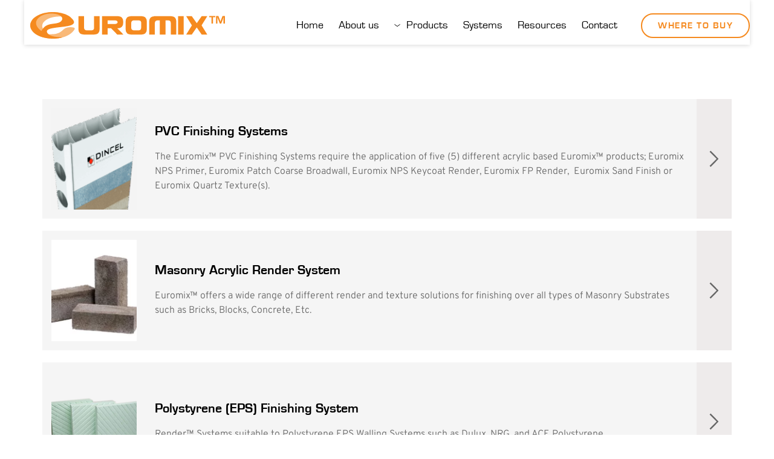

--- FILE ---
content_type: text/html; charset=UTF-8
request_url: https://euromix.com.au/systems/
body_size: 49881
content:
<!DOCTYPE html>
<html lang="en-AU">
<head>
    <meta charset="UTF-8">
    <link rel="profile" href="http://gmpg.org/xfn/11">
    <link rel="pingback" href="https://euromix.com.au/xmlrpc.php">
	<meta name='robots' content='index, follow, max-image-preview:large, max-snippet:-1, max-video-preview:-1' />

	<!-- This site is optimized with the Yoast SEO plugin v26.6 - https://yoast.com/wordpress/plugins/seo/ -->
	<title>Systems - Euromix</title>
	<link rel="canonical" href="https://ec2-54-253-182-226.ap-southeast-2.compute.amazonaws.com/systems/" />
	<meta property="og:locale" content="en_US" />
	<meta property="og:type" content="article" />
	<meta property="og:title" content="Systems - Euromix" />
	<meta property="og:description" content="FC Formwork Walling System Euromix™ polymer modified cement renders and full polymer textures are formulated to provide weather resistant, decorative finishes over fibre cement (FC) covered permanent formwork walling systems such as AFS Ritek and AFS Logicwall.Masonry Acrylic Render System Euromix™ offers a wide range of different render and texture solutions for finishing over all&hellip; Continue reading Systems" />
	<meta property="og:url" content="https://ec2-54-253-182-226.ap-southeast-2.compute.amazonaws.com/systems/" />
	<meta property="og:site_name" content="Euromix" />
	<meta property="article:publisher" content="https://www.facebook.com/EuromixAustralia" />
	<meta property="article:modified_time" content="2025-12-22T05:39:27+00:00" />
	<meta property="og:image" content="https://euromix.com.au/wp-content/uploads/brizy/imgs/afs-ritek-formwork-euromix-render-systems-175x173x18x0x146x173x1732684558.jpg" />
	<meta name="twitter:card" content="summary_large_image" />
	<meta name="twitter:label1" content="Est. reading time" />
	<meta name="twitter:data1" content="1 minute" />
	<script type="application/ld+json" class="yoast-schema-graph">{"@context":"https://schema.org","@graph":[{"@type":"WebPage","@id":"https://ec2-54-253-182-226.ap-southeast-2.compute.amazonaws.com/systems/","url":"https://ec2-54-253-182-226.ap-southeast-2.compute.amazonaws.com/systems/","name":"Systems - Euromix","isPartOf":{"@id":"https://54.253.182.226/#website"},"primaryImageOfPage":{"@id":"https://ec2-54-253-182-226.ap-southeast-2.compute.amazonaws.com/systems/#primaryimage"},"image":{"@id":"https://ec2-54-253-182-226.ap-southeast-2.compute.amazonaws.com/systems/#primaryimage"},"thumbnailUrl":"https://euromix.com.au/wp-content/uploads/brizy/imgs/afs-ritek-formwork-euromix-render-systems-175x173x18x0x146x173x1732684558.jpg","datePublished":"2021-07-28T07:25:00+00:00","dateModified":"2025-12-22T05:39:27+00:00","breadcrumb":{"@id":"https://ec2-54-253-182-226.ap-southeast-2.compute.amazonaws.com/systems/#breadcrumb"},"inLanguage":"en-AU","potentialAction":[{"@type":"ReadAction","target":["https://ec2-54-253-182-226.ap-southeast-2.compute.amazonaws.com/systems/"]}]},{"@type":"ImageObject","inLanguage":"en-AU","@id":"https://ec2-54-253-182-226.ap-southeast-2.compute.amazonaws.com/systems/#primaryimage","url":"https://euromix.com.au/wp-content/uploads/brizy/imgs/afs-ritek-formwork-euromix-render-systems-175x173x18x0x146x173x1732684558.jpg","contentUrl":"https://euromix.com.au/wp-content/uploads/brizy/imgs/afs-ritek-formwork-euromix-render-systems-175x173x18x0x146x173x1732684558.jpg"},{"@type":"BreadcrumbList","@id":"https://ec2-54-253-182-226.ap-southeast-2.compute.amazonaws.com/systems/#breadcrumb","itemListElement":[{"@type":"ListItem","position":1,"name":"Home","item":"https://euromix.com.au/"},{"@type":"ListItem","position":2,"name":"Systems"}]},{"@type":"WebSite","@id":"https://54.253.182.226/#website","url":"https://54.253.182.226/","name":"Euromix","description":"Cement &amp; Acrylic Renders, Textures &amp; Coatings","publisher":{"@id":"https://54.253.182.226/#organization"},"potentialAction":[{"@type":"SearchAction","target":{"@type":"EntryPoint","urlTemplate":"https://54.253.182.226/?s={search_term_string}"},"query-input":{"@type":"PropertyValueSpecification","valueRequired":true,"valueName":"search_term_string"}}],"inLanguage":"en-AU"},{"@type":["Organization","Place"],"@id":"https://54.253.182.226/#organization","name":"Euromix Renders","url":"https://54.253.182.226/","logo":{"@id":"https://ec2-54-253-182-226.ap-southeast-2.compute.amazonaws.com/systems/#local-main-organization-logo"},"image":{"@id":"https://ec2-54-253-182-226.ap-southeast-2.compute.amazonaws.com/systems/#local-main-organization-logo"},"sameAs":["https://www.facebook.com/EuromixAustralia"],"address":{"@id":"https://ec2-54-253-182-226.ap-southeast-2.compute.amazonaws.com/systems/#local-main-place-address"},"geo":{"@type":"GeoCoordinates","latitude":"-33.896849399480445","longitude":"151.08230767929658"},"telephone":["95729061"],"openingHoursSpecification":[],"email":"orders@euroset.com.au","faxNumber":"Euroset Trading Pty Ltd"},{"@type":"PostalAddress","@id":"https://ec2-54-253-182-226.ap-southeast-2.compute.amazonaws.com/systems/#local-main-place-address","streetAddress":"31-33 Water Street","addressLocality":"STRATHFIELD SOUTH","postalCode":"2136","addressRegion":"New South Wales","addressCountry":"AU"},{"@type":"ImageObject","inLanguage":"en-AU","@id":"https://ec2-54-253-182-226.ap-southeast-2.compute.amazonaws.com/systems/#local-main-organization-logo","url":"https://euromix.com.au/wp-content/uploads/2021/07/euromix-logo-main.svg","contentUrl":"https://euromix.com.au/wp-content/uploads/2021/07/euromix-logo-main.svg","caption":"Euromix Renders"}]}</script>
	<meta name="geo.placename" content="STRATHFIELD SOUTH" />
	<meta name="geo.region" content="Australia" />
	<!-- / Yoast SEO plugin. -->


<link rel='dns-prefetch' href='//www.googletagmanager.com' />
<link rel='dns-prefetch' href='//fonts.bunny.net' />
<link rel="alternate" type="application/rss+xml" title="Euromix &raquo; Feed" href="https://euromix.com.au/feed/" />
<link rel="alternate" type="application/rss+xml" title="Euromix &raquo; Comments Feed" href="https://euromix.com.au/comments/feed/" />
<link rel="alternate" title="oEmbed (JSON)" type="application/json+oembed" href="https://euromix.com.au/wp-json/oembed/1.0/embed?url=https%3A%2F%2Feuromix.com.au%2Fsystems%2F" />
<link rel="alternate" title="oEmbed (XML)" type="text/xml+oembed" href="https://euromix.com.au/wp-json/oembed/1.0/embed?url=https%3A%2F%2Feuromix.com.au%2Fsystems%2F&#038;format=xml" />
<style id='wp-img-auto-sizes-contain-inline-css'>
img:is([sizes=auto i],[sizes^="auto," i]){contain-intrinsic-size:3000px 1500px}
/*# sourceURL=wp-img-auto-sizes-contain-inline-css */
</style>
<style id='wp-emoji-styles-inline-css'>

	img.wp-smiley, img.emoji {
		display: inline !important;
		border: none !important;
		box-shadow: none !important;
		height: 1em !important;
		width: 1em !important;
		margin: 0 0.07em !important;
		vertical-align: -0.1em !important;
		background: none !important;
		padding: 0 !important;
	}
/*# sourceURL=wp-emoji-styles-inline-css */
</style>
<style id='wp-block-library-inline-css'>
:root{--wp-block-synced-color:#7a00df;--wp-block-synced-color--rgb:122,0,223;--wp-bound-block-color:var(--wp-block-synced-color);--wp-editor-canvas-background:#ddd;--wp-admin-theme-color:#007cba;--wp-admin-theme-color--rgb:0,124,186;--wp-admin-theme-color-darker-10:#006ba1;--wp-admin-theme-color-darker-10--rgb:0,107,160.5;--wp-admin-theme-color-darker-20:#005a87;--wp-admin-theme-color-darker-20--rgb:0,90,135;--wp-admin-border-width-focus:2px}@media (min-resolution:192dpi){:root{--wp-admin-border-width-focus:1.5px}}.wp-element-button{cursor:pointer}:root .has-very-light-gray-background-color{background-color:#eee}:root .has-very-dark-gray-background-color{background-color:#313131}:root .has-very-light-gray-color{color:#eee}:root .has-very-dark-gray-color{color:#313131}:root .has-vivid-green-cyan-to-vivid-cyan-blue-gradient-background{background:linear-gradient(135deg,#00d084,#0693e3)}:root .has-purple-crush-gradient-background{background:linear-gradient(135deg,#34e2e4,#4721fb 50%,#ab1dfe)}:root .has-hazy-dawn-gradient-background{background:linear-gradient(135deg,#faaca8,#dad0ec)}:root .has-subdued-olive-gradient-background{background:linear-gradient(135deg,#fafae1,#67a671)}:root .has-atomic-cream-gradient-background{background:linear-gradient(135deg,#fdd79a,#004a59)}:root .has-nightshade-gradient-background{background:linear-gradient(135deg,#330968,#31cdcf)}:root .has-midnight-gradient-background{background:linear-gradient(135deg,#020381,#2874fc)}:root{--wp--preset--font-size--normal:16px;--wp--preset--font-size--huge:42px}.has-regular-font-size{font-size:1em}.has-larger-font-size{font-size:2.625em}.has-normal-font-size{font-size:var(--wp--preset--font-size--normal)}.has-huge-font-size{font-size:var(--wp--preset--font-size--huge)}.has-text-align-center{text-align:center}.has-text-align-left{text-align:left}.has-text-align-right{text-align:right}.has-fit-text{white-space:nowrap!important}#end-resizable-editor-section{display:none}.aligncenter{clear:both}.items-justified-left{justify-content:flex-start}.items-justified-center{justify-content:center}.items-justified-right{justify-content:flex-end}.items-justified-space-between{justify-content:space-between}.screen-reader-text{border:0;clip-path:inset(50%);height:1px;margin:-1px;overflow:hidden;padding:0;position:absolute;width:1px;word-wrap:normal!important}.screen-reader-text:focus{background-color:#ddd;clip-path:none;color:#444;display:block;font-size:1em;height:auto;left:5px;line-height:normal;padding:15px 23px 14px;text-decoration:none;top:5px;width:auto;z-index:100000}html :where(.has-border-color){border-style:solid}html :where([style*=border-top-color]){border-top-style:solid}html :where([style*=border-right-color]){border-right-style:solid}html :where([style*=border-bottom-color]){border-bottom-style:solid}html :where([style*=border-left-color]){border-left-style:solid}html :where([style*=border-width]){border-style:solid}html :where([style*=border-top-width]){border-top-style:solid}html :where([style*=border-right-width]){border-right-style:solid}html :where([style*=border-bottom-width]){border-bottom-style:solid}html :where([style*=border-left-width]){border-left-style:solid}html :where(img[class*=wp-image-]){height:auto;max-width:100%}:where(figure){margin:0 0 1em}html :where(.is-position-sticky){--wp-admin--admin-bar--position-offset:var(--wp-admin--admin-bar--height,0px)}@media screen and (max-width:600px){html :where(.is-position-sticky){--wp-admin--admin-bar--position-offset:0px}}

/*# sourceURL=wp-block-library-inline-css */
</style><style id='global-styles-inline-css'>
:root{--wp--preset--aspect-ratio--square: 1;--wp--preset--aspect-ratio--4-3: 4/3;--wp--preset--aspect-ratio--3-4: 3/4;--wp--preset--aspect-ratio--3-2: 3/2;--wp--preset--aspect-ratio--2-3: 2/3;--wp--preset--aspect-ratio--16-9: 16/9;--wp--preset--aspect-ratio--9-16: 9/16;--wp--preset--color--black: #000000;--wp--preset--color--cyan-bluish-gray: #abb8c3;--wp--preset--color--white: #FFFFFF;--wp--preset--color--pale-pink: #f78da7;--wp--preset--color--vivid-red: #cf2e2e;--wp--preset--color--luminous-vivid-orange: #ff6900;--wp--preset--color--luminous-vivid-amber: #fcb900;--wp--preset--color--light-green-cyan: #7bdcb5;--wp--preset--color--vivid-green-cyan: #00d084;--wp--preset--color--pale-cyan-blue: #8ed1fc;--wp--preset--color--vivid-cyan-blue: #0693e3;--wp--preset--color--vivid-purple: #9b51e0;--wp--preset--color--dark-gray: #28303D;--wp--preset--color--gray: #39414D;--wp--preset--color--green: #D1E4DD;--wp--preset--color--blue: #D1DFE4;--wp--preset--color--purple: #D1D1E4;--wp--preset--color--red: #E4D1D1;--wp--preset--color--orange: #E4DAD1;--wp--preset--color--yellow: #EEEADD;--wp--preset--gradient--vivid-cyan-blue-to-vivid-purple: linear-gradient(135deg,rgb(6,147,227) 0%,rgb(155,81,224) 100%);--wp--preset--gradient--light-green-cyan-to-vivid-green-cyan: linear-gradient(135deg,rgb(122,220,180) 0%,rgb(0,208,130) 100%);--wp--preset--gradient--luminous-vivid-amber-to-luminous-vivid-orange: linear-gradient(135deg,rgb(252,185,0) 0%,rgb(255,105,0) 100%);--wp--preset--gradient--luminous-vivid-orange-to-vivid-red: linear-gradient(135deg,rgb(255,105,0) 0%,rgb(207,46,46) 100%);--wp--preset--gradient--very-light-gray-to-cyan-bluish-gray: linear-gradient(135deg,rgb(238,238,238) 0%,rgb(169,184,195) 100%);--wp--preset--gradient--cool-to-warm-spectrum: linear-gradient(135deg,rgb(74,234,220) 0%,rgb(151,120,209) 20%,rgb(207,42,186) 40%,rgb(238,44,130) 60%,rgb(251,105,98) 80%,rgb(254,248,76) 100%);--wp--preset--gradient--blush-light-purple: linear-gradient(135deg,rgb(255,206,236) 0%,rgb(152,150,240) 100%);--wp--preset--gradient--blush-bordeaux: linear-gradient(135deg,rgb(254,205,165) 0%,rgb(254,45,45) 50%,rgb(107,0,62) 100%);--wp--preset--gradient--luminous-dusk: linear-gradient(135deg,rgb(255,203,112) 0%,rgb(199,81,192) 50%,rgb(65,88,208) 100%);--wp--preset--gradient--pale-ocean: linear-gradient(135deg,rgb(255,245,203) 0%,rgb(182,227,212) 50%,rgb(51,167,181) 100%);--wp--preset--gradient--electric-grass: linear-gradient(135deg,rgb(202,248,128) 0%,rgb(113,206,126) 100%);--wp--preset--gradient--midnight: linear-gradient(135deg,rgb(2,3,129) 0%,rgb(40,116,252) 100%);--wp--preset--gradient--purple-to-yellow: linear-gradient(160deg, #D1D1E4 0%, #EEEADD 100%);--wp--preset--gradient--yellow-to-purple: linear-gradient(160deg, #EEEADD 0%, #D1D1E4 100%);--wp--preset--gradient--green-to-yellow: linear-gradient(160deg, #D1E4DD 0%, #EEEADD 100%);--wp--preset--gradient--yellow-to-green: linear-gradient(160deg, #EEEADD 0%, #D1E4DD 100%);--wp--preset--gradient--red-to-yellow: linear-gradient(160deg, #E4D1D1 0%, #EEEADD 100%);--wp--preset--gradient--yellow-to-red: linear-gradient(160deg, #EEEADD 0%, #E4D1D1 100%);--wp--preset--gradient--purple-to-red: linear-gradient(160deg, #D1D1E4 0%, #E4D1D1 100%);--wp--preset--gradient--red-to-purple: linear-gradient(160deg, #E4D1D1 0%, #D1D1E4 100%);--wp--preset--font-size--small: 18px;--wp--preset--font-size--medium: 20px;--wp--preset--font-size--large: 24px;--wp--preset--font-size--x-large: 42px;--wp--preset--font-size--extra-small: 16px;--wp--preset--font-size--normal: 20px;--wp--preset--font-size--extra-large: 40px;--wp--preset--font-size--huge: 96px;--wp--preset--font-size--gigantic: 144px;--wp--preset--spacing--20: 0.44rem;--wp--preset--spacing--30: 0.67rem;--wp--preset--spacing--40: 1rem;--wp--preset--spacing--50: 1.5rem;--wp--preset--spacing--60: 2.25rem;--wp--preset--spacing--70: 3.38rem;--wp--preset--spacing--80: 5.06rem;--wp--preset--shadow--natural: 6px 6px 9px rgba(0, 0, 0, 0.2);--wp--preset--shadow--deep: 12px 12px 50px rgba(0, 0, 0, 0.4);--wp--preset--shadow--sharp: 6px 6px 0px rgba(0, 0, 0, 0.2);--wp--preset--shadow--outlined: 6px 6px 0px -3px rgb(255, 255, 255), 6px 6px rgb(0, 0, 0);--wp--preset--shadow--crisp: 6px 6px 0px rgb(0, 0, 0);}:where(.is-layout-flex){gap: 0.5em;}:where(.is-layout-grid){gap: 0.5em;}body .is-layout-flex{display: flex;}.is-layout-flex{flex-wrap: wrap;align-items: center;}.is-layout-flex > :is(*, div){margin: 0;}body .is-layout-grid{display: grid;}.is-layout-grid > :is(*, div){margin: 0;}:where(.wp-block-columns.is-layout-flex){gap: 2em;}:where(.wp-block-columns.is-layout-grid){gap: 2em;}:where(.wp-block-post-template.is-layout-flex){gap: 1.25em;}:where(.wp-block-post-template.is-layout-grid){gap: 1.25em;}.has-black-color{color: var(--wp--preset--color--black) !important;}.has-cyan-bluish-gray-color{color: var(--wp--preset--color--cyan-bluish-gray) !important;}.has-white-color{color: var(--wp--preset--color--white) !important;}.has-pale-pink-color{color: var(--wp--preset--color--pale-pink) !important;}.has-vivid-red-color{color: var(--wp--preset--color--vivid-red) !important;}.has-luminous-vivid-orange-color{color: var(--wp--preset--color--luminous-vivid-orange) !important;}.has-luminous-vivid-amber-color{color: var(--wp--preset--color--luminous-vivid-amber) !important;}.has-light-green-cyan-color{color: var(--wp--preset--color--light-green-cyan) !important;}.has-vivid-green-cyan-color{color: var(--wp--preset--color--vivid-green-cyan) !important;}.has-pale-cyan-blue-color{color: var(--wp--preset--color--pale-cyan-blue) !important;}.has-vivid-cyan-blue-color{color: var(--wp--preset--color--vivid-cyan-blue) !important;}.has-vivid-purple-color{color: var(--wp--preset--color--vivid-purple) !important;}.has-black-background-color{background-color: var(--wp--preset--color--black) !important;}.has-cyan-bluish-gray-background-color{background-color: var(--wp--preset--color--cyan-bluish-gray) !important;}.has-white-background-color{background-color: var(--wp--preset--color--white) !important;}.has-pale-pink-background-color{background-color: var(--wp--preset--color--pale-pink) !important;}.has-vivid-red-background-color{background-color: var(--wp--preset--color--vivid-red) !important;}.has-luminous-vivid-orange-background-color{background-color: var(--wp--preset--color--luminous-vivid-orange) !important;}.has-luminous-vivid-amber-background-color{background-color: var(--wp--preset--color--luminous-vivid-amber) !important;}.has-light-green-cyan-background-color{background-color: var(--wp--preset--color--light-green-cyan) !important;}.has-vivid-green-cyan-background-color{background-color: var(--wp--preset--color--vivid-green-cyan) !important;}.has-pale-cyan-blue-background-color{background-color: var(--wp--preset--color--pale-cyan-blue) !important;}.has-vivid-cyan-blue-background-color{background-color: var(--wp--preset--color--vivid-cyan-blue) !important;}.has-vivid-purple-background-color{background-color: var(--wp--preset--color--vivid-purple) !important;}.has-black-border-color{border-color: var(--wp--preset--color--black) !important;}.has-cyan-bluish-gray-border-color{border-color: var(--wp--preset--color--cyan-bluish-gray) !important;}.has-white-border-color{border-color: var(--wp--preset--color--white) !important;}.has-pale-pink-border-color{border-color: var(--wp--preset--color--pale-pink) !important;}.has-vivid-red-border-color{border-color: var(--wp--preset--color--vivid-red) !important;}.has-luminous-vivid-orange-border-color{border-color: var(--wp--preset--color--luminous-vivid-orange) !important;}.has-luminous-vivid-amber-border-color{border-color: var(--wp--preset--color--luminous-vivid-amber) !important;}.has-light-green-cyan-border-color{border-color: var(--wp--preset--color--light-green-cyan) !important;}.has-vivid-green-cyan-border-color{border-color: var(--wp--preset--color--vivid-green-cyan) !important;}.has-pale-cyan-blue-border-color{border-color: var(--wp--preset--color--pale-cyan-blue) !important;}.has-vivid-cyan-blue-border-color{border-color: var(--wp--preset--color--vivid-cyan-blue) !important;}.has-vivid-purple-border-color{border-color: var(--wp--preset--color--vivid-purple) !important;}.has-vivid-cyan-blue-to-vivid-purple-gradient-background{background: var(--wp--preset--gradient--vivid-cyan-blue-to-vivid-purple) !important;}.has-light-green-cyan-to-vivid-green-cyan-gradient-background{background: var(--wp--preset--gradient--light-green-cyan-to-vivid-green-cyan) !important;}.has-luminous-vivid-amber-to-luminous-vivid-orange-gradient-background{background: var(--wp--preset--gradient--luminous-vivid-amber-to-luminous-vivid-orange) !important;}.has-luminous-vivid-orange-to-vivid-red-gradient-background{background: var(--wp--preset--gradient--luminous-vivid-orange-to-vivid-red) !important;}.has-very-light-gray-to-cyan-bluish-gray-gradient-background{background: var(--wp--preset--gradient--very-light-gray-to-cyan-bluish-gray) !important;}.has-cool-to-warm-spectrum-gradient-background{background: var(--wp--preset--gradient--cool-to-warm-spectrum) !important;}.has-blush-light-purple-gradient-background{background: var(--wp--preset--gradient--blush-light-purple) !important;}.has-blush-bordeaux-gradient-background{background: var(--wp--preset--gradient--blush-bordeaux) !important;}.has-luminous-dusk-gradient-background{background: var(--wp--preset--gradient--luminous-dusk) !important;}.has-pale-ocean-gradient-background{background: var(--wp--preset--gradient--pale-ocean) !important;}.has-electric-grass-gradient-background{background: var(--wp--preset--gradient--electric-grass) !important;}.has-midnight-gradient-background{background: var(--wp--preset--gradient--midnight) !important;}.has-small-font-size{font-size: var(--wp--preset--font-size--small) !important;}.has-medium-font-size{font-size: var(--wp--preset--font-size--medium) !important;}.has-large-font-size{font-size: var(--wp--preset--font-size--large) !important;}.has-x-large-font-size{font-size: var(--wp--preset--font-size--x-large) !important;}
/*# sourceURL=global-styles-inline-css */
</style>

<style id='classic-theme-styles-inline-css'>
/*! This file is auto-generated */
.wp-block-button__link{color:#fff;background-color:#32373c;border-radius:9999px;box-shadow:none;text-decoration:none;padding:calc(.667em + 2px) calc(1.333em + 2px);font-size:1.125em}.wp-block-file__button{background:#32373c;color:#fff;text-decoration:none}
/*# sourceURL=/wp-includes/css/classic-themes.min.css */
</style>
<link rel='stylesheet' id='twenty-twenty-one-custom-color-overrides-css' href='https://euromix.com.au/wp-content/themes/twentytwentyone/assets/css/custom-color-overrides.css?ver=2.6' media='all' />
<style id='twenty-twenty-one-custom-color-overrides-inline-css'>
:root .editor-styles-wrapper{--global--color-background: #ffffff;--global--color-primary: #000;--global--color-secondary: #000;--button--color-background: #000;--button--color-text-hover: #000;}
/*# sourceURL=twenty-twenty-one-custom-color-overrides-inline-css */
</style>
<link rel='stylesheet' id='twenty-twenty-one-style-css' href='https://euromix.com.au/wp-content/themes/twentytwentyone/style.css?ver=2.6' media='all' />
<style id='twenty-twenty-one-style-inline-css'>
:root{--global--color-background: #ffffff;--global--color-primary: #000;--global--color-secondary: #000;--button--color-background: #000;--button--color-text-hover: #000;}
/*# sourceURL=twenty-twenty-one-style-inline-css */
</style>
<link rel='stylesheet' id='twenty-twenty-one-print-style-css' href='https://euromix.com.au/wp-content/themes/twentytwentyone/assets/css/print.css?ver=2.6' media='print' />
<link rel='stylesheet' id='brizy-asset-google-10-css'  class="brz-link brz-link-google" type="text/css" href='https://fonts.bunny.net/css?family=Overpass%3A100%2C100italic%2C200%2C200italic%2C300%2C300italic%2Cregular%2Citalic%2C600%2C600italic%2C700%2C700italic%2C800%2C800italic%2C900%2C900italic%7CLato%3A100%2C100italic%2C300%2C300italic%2Cregular%2Citalic%2C700%2C700italic%2C900%2C900italic&#038;subset=arabic%2Cbengali%2Ccyrillic%2Ccyrillic-ext%2Cdevanagari%2Cgreek%2Cgreek-ext%2Cgujarati%2Chebrew%2Ckhmer%2Ckorean%2Clatin-ext%2Ctamil%2Ctelugu%2Cthai%2Cvietnamese&#038;display=swap&#038;ver=338-wp' media='all' />
<link rel='stylesheet' id='brizy-asset-upload-10-css'  class="brz-link brz-link-upload" type="text/css" href='https://euromix.com.au/?brizy-font=wrrbsvyrrfbzkoqhaqkqjgqjkegyxcjwagti%3A400%2C700&#038;ver=338-wp' media='all' />
<link rel='stylesheet' id='brizy-asset-critical-15-css'  class="brz-link brz-link-preview-critical" href='https://euromix.com.au/wp-content/plugins/brizy-pro/public/editor-build/prod/css/preview-priority.pro.min.css?ver=211-wp' media='all' />
<link rel='stylesheet' id='brizy-asset-group-1_2-21-css'  class="brz-link brz-link-preview-lib-pro" media="print" onload="this.media='all'" data-brz-group="group-1_2" href='https://euromix.com.au/wp-content/plugins/brizy-pro/public/editor-build/prod/css/group-1_2-pro.min.css?ver=211-wp' media='all' />
<link rel='stylesheet' id='brizy-asset-main-30-css'  class="brz-link brz-link-preview-pro" href='https://euromix.com.au/wp-content/plugins/brizy-pro/public/editor-build/prod/css/preview.pro.min.css?ver=211-wp' media='all' />
<style id='inline-handle-06eb61b839a0cefee4967c67ccb099dc-inline-css'>


.brz .brz-cp-color1, .brz .brz-bcp-color1{color: rgb(var(--brz-global-color1));} .brz .brz-bgp-color1{background-color: rgb(var(--brz-global-color1));}.brz .brz-cp-color2, .brz .brz-bcp-color2{color: rgb(var(--brz-global-color2));} .brz .brz-bgp-color2{background-color: rgb(var(--brz-global-color2));}.brz .brz-cp-color3, .brz .brz-bcp-color3{color: rgb(var(--brz-global-color3));} .brz .brz-bgp-color3{background-color: rgb(var(--brz-global-color3));}.brz .brz-cp-color4, .brz .brz-bcp-color4{color: rgb(var(--brz-global-color4));} .brz .brz-bgp-color4{background-color: rgb(var(--brz-global-color4));}.brz .brz-cp-color5, .brz .brz-bcp-color5{color: rgb(var(--brz-global-color5));} .brz .brz-bgp-color5{background-color: rgb(var(--brz-global-color5));}.brz .brz-cp-color6, .brz .brz-bcp-color6{color: rgb(var(--brz-global-color6));} .brz .brz-bgp-color6{background-color: rgb(var(--brz-global-color6));}.brz .brz-cp-color7, .brz .brz-bcp-color7{color: rgb(var(--brz-global-color7));} .brz .brz-bgp-color7{background-color: rgb(var(--brz-global-color7));}.brz .brz-cp-color8, .brz .brz-bcp-color8{color: rgb(var(--brz-global-color8));} .brz .brz-bgp-color8{background-color: rgb(var(--brz-global-color8));}:root{--brz-global-color1:245, 138, 31;--brz-global-color2:0, 0, 0;--brz-global-color3:103, 103, 103;--brz-global-color4:103, 103, 103;--brz-global-color5:103, 103, 103;--brz-global-color6:103, 103, 103;--brz-global-color7:245, 245, 245;--brz-global-color8:255, 255, 255;}:root{--brz-paragraphfontfamily:'Overpass', sans-serif;--brz-paragraphfontsize:18px;--brz-paragraphfontsizesuffix:undefined;--brz-paragraphfontweight:400;--brz-paragraphletterspacing:0px;--brz-paragraphlineheight:1.7;--brz-paragraphfontvariation:"wght" 400, "wdth" 100, "SOFT" 0;--brz-paragraphtabletfontsize:15px;--brz-paragraphtabletfontweight:300;--brz-paragraphtabletletterspacing:0px;--brz-paragraphtabletlineheight:1.6;--brz-paragraphtabletfontvariation:"wght" 400, "wdth" 100, "SOFT" 0;--brz-paragraphmobilefontsize:15px;--brz-paragraphmobilefontweight:300;--brz-paragraphmobileletterspacing:0px;--brz-paragraphmobilelineheight:1.6;--brz-paragraphmobilefontvariation:"wght" 400, "wdth" 100, "SOFT" 0;--brz-paragraphstoryfontsize:4.140000000000001%;--brz-paragraphbold:400;--brz-paragraphitalic:inherit;--brz-paragraphtextdecoration:inherit;--brz-paragraphtexttransform:inherit;--brz-paragraphtabletbold:300;--brz-paragraphtabletitalic:inherit;--brz-paragraphtablettextdecoration:inherit;--brz-paragraphtablettexttransform:inherit;--brz-paragraphmobilebold:300;--brz-paragraphmobileitalic:inherit;--brz-paragraphmobiletextdecoration:inherit;--brz-paragraphmobiletexttransform:inherit;--brz-subtitlefontfamily:'Lato', sans-serif;--brz-subtitlefontsize:18px;--brz-subtitlefontsizesuffix:px;--brz-subtitlefontweight:400;--brz-subtitleletterspacing:0px;--brz-subtitlelineheight:1.5;--brz-subtitlefontvariation:"wght" 400, "wdth" 100, "SOFT" 0;--brz-subtitletabletfontsize:17px;--brz-subtitletabletfontweight:300;--brz-subtitletabletletterspacing:0px;--brz-subtitletabletlineheight:1.5;--brz-subtitletabletfontvariation:"wght" 400, "wdth" 100, "SOFT" 0;--brz-subtitlemobilefontsize:17px;--brz-subtitlemobilefontweight:300;--brz-subtitlemobileletterspacing:0px;--brz-subtitlemobilelineheight:1.5;--brz-subtitlemobilefontvariation:"wght" 400, "wdth" 100, "SOFT" 0;--brz-subtitlestoryfontsize:4.140000000000001%;--brz-subtitlebold:400;--brz-subtitleitalic:inherit;--brz-subtitletextdecoration:inherit;--brz-subtitletexttransform:inherit;--brz-subtitletabletbold:300;--brz-subtitletabletitalic:inherit;--brz-subtitletablettextdecoration:inherit;--brz-subtitletablettexttransform:inherit;--brz-subtitlemobilebold:300;--brz-subtitlemobileitalic:inherit;--brz-subtitlemobiletextdecoration:inherit;--brz-subtitlemobiletexttransform:inherit;--brz-abovetitlefontfamily:'Lato', sans-serif;--brz-abovetitlefontsize:16px;--brz-abovetitlefontsizesuffix:px;--brz-abovetitlefontweight:400;--brz-abovetitleletterspacing:2px;--brz-abovetitlelineheight:1.7;--brz-abovetitlefontvariation:"wght" 400, "wdth" 100, "SOFT" 0;--brz-abovetitletabletfontsize:15px;--brz-abovetitletabletfontweight:400;--brz-abovetitletabletletterspacing:2px;--brz-abovetitletabletlineheight:1.7;--brz-abovetitletabletfontvariation:"wght" 400, "wdth" 100, "SOFT" 0;--brz-abovetitlemobilefontsize:13px;--brz-abovetitlemobilefontweight:400;--brz-abovetitlemobileletterspacing:2px;--brz-abovetitlemobilelineheight:1.7;--brz-abovetitlemobilefontvariation:"wght" 400, "wdth" 100, "SOFT" 0;--brz-abovetitlestoryfontsize:3.68%;--brz-abovetitlebold:400;--brz-abovetitleitalic:inherit;--brz-abovetitletextdecoration:inherit;--brz-abovetitletexttransform:inherit;--brz-abovetitletabletbold:400;--brz-abovetitletabletitalic:inherit;--brz-abovetitletablettextdecoration:inherit;--brz-abovetitletablettexttransform:inherit;--brz-abovetitlemobilebold:400;--brz-abovetitlemobileitalic:inherit;--brz-abovetitlemobiletextdecoration:inherit;--brz-abovetitlemobiletexttransform:inherit;--brz-heading1fontfamily:'wrrbsvyrrfbzkoqhaqkqjgqjkegyxcjwagti';--brz-heading1fontsize:56px;--brz-heading1fontsizesuffix:undefined;--brz-heading1fontweight:700;--brz-heading1letterspacing:-1.5px;--brz-heading1lineheight:1.3;--brz-heading1fontvariation:"wght" 400, "wdth" 100, "SOFT" 0;--brz-heading1tabletfontsize:40px;--brz-heading1tabletfontweight:200;--brz-heading1tabletletterspacing:-1px;--brz-heading1tabletlineheight:1.3;--brz-heading1tabletfontvariation:"wght" 400, "wdth" 100, "SOFT" 0;--brz-heading1mobilefontsize:34px;--brz-heading1mobilefontweight:200;--brz-heading1mobileletterspacing:-1px;--brz-heading1mobilelineheight:1.3;--brz-heading1mobilefontvariation:"wght" 400, "wdth" 100, "SOFT" 0;--brz-heading1storyfontsize:12.88%;--brz-heading1bold:700;--brz-heading1italic:inherit;--brz-heading1textdecoration:inherit;--brz-heading1texttransform:inherit;--brz-heading1tabletbold:200;--brz-heading1tabletitalic:inherit;--brz-heading1tablettextdecoration:inherit;--brz-heading1tablettexttransform:inherit;--brz-heading1mobilebold:200;--brz-heading1mobileitalic:inherit;--brz-heading1mobiletextdecoration:inherit;--brz-heading1mobiletexttransform:inherit;--brz-heading2fontfamily:'wrrbsvyrrfbzkoqhaqkqjgqjkegyxcjwagti';--brz-heading2fontsize:50px;--brz-heading2fontsizesuffix:undefined;--brz-heading2fontweight:700;--brz-heading2letterspacing:-1.5px;--brz-heading2lineheight:1.3;--brz-heading2fontvariation:"wght" 400, "wdth" 100, "SOFT" 0;--brz-heading2tabletfontsize:35px;--brz-heading2tabletfontweight:700;--brz-heading2tabletletterspacing:-0.5px;--brz-heading2tabletlineheight:1.3;--brz-heading2tabletfontvariation:"wght" 400, "wdth" 100, "SOFT" 0;--brz-heading2mobilefontsize:29px;--brz-heading2mobilefontweight:700;--brz-heading2mobileletterspacing:-0.5px;--brz-heading2mobilelineheight:1.3;--brz-heading2mobilefontvariation:"wght" 400, "wdth" 100, "SOFT" 0;--brz-heading2storyfontsize:11.5%;--brz-heading2bold:700;--brz-heading2italic:inherit;--brz-heading2textdecoration:inherit;--brz-heading2texttransform:inherit;--brz-heading2tabletbold:700;--brz-heading2tabletitalic:inherit;--brz-heading2tablettextdecoration:inherit;--brz-heading2tablettexttransform:inherit;--brz-heading2mobilebold:700;--brz-heading2mobileitalic:inherit;--brz-heading2mobiletextdecoration:inherit;--brz-heading2mobiletexttransform:inherit;--brz-heading3fontfamily:'wrrbsvyrrfbzkoqhaqkqjgqjkegyxcjwagti';--brz-heading3fontsize:46px;--brz-heading3fontsizesuffix:undefined;--brz-heading3fontweight:700;--brz-heading3letterspacing:-1.5px;--brz-heading3lineheight:1.3;--brz-heading3fontvariation:"wght" 400, "wdth" 100, "SOFT" 0;--brz-heading3tabletfontsize:27px;--brz-heading3tabletfontweight:600;--brz-heading3tabletletterspacing:0px;--brz-heading3tabletlineheight:1.3;--brz-heading3tabletfontvariation:"wght" 400, "wdth" 100, "SOFT" 0;--brz-heading3mobilefontsize:22px;--brz-heading3mobilefontweight:600;--brz-heading3mobileletterspacing:0px;--brz-heading3mobilelineheight:1.3;--brz-heading3mobilefontvariation:"wght" 400, "wdth" 100, "SOFT" 0;--brz-heading3storyfontsize:10.58%;--brz-heading3bold:700;--brz-heading3italic:inherit;--brz-heading3textdecoration:inherit;--brz-heading3texttransform:inherit;--brz-heading3tabletbold:600;--brz-heading3tabletitalic:inherit;--brz-heading3tablettextdecoration:inherit;--brz-heading3tablettexttransform:inherit;--brz-heading3mobilebold:600;--brz-heading3mobileitalic:inherit;--brz-heading3mobiletextdecoration:inherit;--brz-heading3mobiletexttransform:inherit;--brz-heading4fontfamily:'wrrbsvyrrfbzkoqhaqkqjgqjkegyxcjwagti';--brz-heading4fontsize:32px;--brz-heading4fontsizesuffix:undefined;--brz-heading4fontweight:700;--brz-heading4letterspacing:-1.5px;--brz-heading4lineheight:1.5;--brz-heading4fontvariation:"wght" 400, "wdth" 100, "SOFT" 0;--brz-heading4tabletfontsize:24px;--brz-heading4tabletfontweight:500;--brz-heading4tabletletterspacing:0px;--brz-heading4tabletlineheight:1.4;--brz-heading4tabletfontvariation:"wght" 400, "wdth" 100, "SOFT" 0;--brz-heading4mobilefontsize:21px;--brz-heading4mobilefontweight:500;--brz-heading4mobileletterspacing:0px;--brz-heading4mobilelineheight:1.4;--brz-heading4mobilefontvariation:"wght" 400, "wdth" 100, "SOFT" 0;--brz-heading4storyfontsize:7.36%;--brz-heading4bold:700;--brz-heading4italic:inherit;--brz-heading4textdecoration:inherit;--brz-heading4texttransform:inherit;--brz-heading4tabletbold:500;--brz-heading4tabletitalic:inherit;--brz-heading4tablettextdecoration:inherit;--brz-heading4tablettexttransform:inherit;--brz-heading4mobilebold:500;--brz-heading4mobileitalic:inherit;--brz-heading4mobiletextdecoration:inherit;--brz-heading4mobiletexttransform:inherit;--brz-heading5fontfamily:'wrrbsvyrrfbzkoqhaqkqjgqjkegyxcjwagti';--brz-heading5fontsize:20px;--brz-heading5fontsizesuffix:undefined;--brz-heading5fontweight:700;--brz-heading5letterspacing:0px;--brz-heading5lineheight:1.5;--brz-heading5fontvariation:"wght" 400, "wdth" 100, "SOFT" 0;--brz-heading5tabletfontsize:19px;--brz-heading5tabletfontweight:500;--brz-heading5tabletletterspacing:0px;--brz-heading5tabletlineheight:1.4;--brz-heading5tabletfontvariation:"wght" 400, "wdth" 100, "SOFT" 0;--brz-heading5mobilefontsize:18px;--brz-heading5mobilefontweight:500;--brz-heading5mobileletterspacing:0px;--brz-heading5mobilelineheight:1.4;--brz-heading5mobilefontvariation:"wght" 400, "wdth" 100, "SOFT" 0;--brz-heading5storyfontsize:4.6000000000000005%;--brz-heading5bold:700;--brz-heading5italic:inherit;--brz-heading5textdecoration:inherit;--brz-heading5texttransform:inherit;--brz-heading5tabletbold:500;--brz-heading5tabletitalic:inherit;--brz-heading5tablettextdecoration:inherit;--brz-heading5tablettexttransform:inherit;--brz-heading5mobilebold:500;--brz-heading5mobileitalic:inherit;--brz-heading5mobiletextdecoration:inherit;--brz-heading5mobiletexttransform:inherit;--brz-heading6fontfamily:'wrrbsvyrrfbzkoqhaqkqjgqjkegyxcjwagti';--brz-heading6fontsize:17px;--brz-heading6fontsizesuffix:undefined;--brz-heading6fontweight:700;--brz-heading6letterspacing:0px;--brz-heading6lineheight:1.5;--brz-heading6fontvariation:"wght" 400, "wdth" 100, "SOFT" 0;--brz-heading6tabletfontsize:16px;--brz-heading6tabletfontweight:500;--brz-heading6tabletletterspacing:0px;--brz-heading6tabletlineheight:1.4;--brz-heading6tabletfontvariation:"wght" 400, "wdth" 100, "SOFT" 0;--brz-heading6mobilefontsize:16px;--brz-heading6mobilefontweight:500;--brz-heading6mobileletterspacing:0px;--brz-heading6mobilelineheight:1.4;--brz-heading6mobilefontvariation:"wght" 400, "wdth" 100, "SOFT" 0;--brz-heading6storyfontsize:3.91%;--brz-heading6bold:700;--brz-heading6italic:inherit;--brz-heading6textdecoration:inherit;--brz-heading6texttransform:inherit;--brz-heading6tabletbold:500;--brz-heading6tabletitalic:inherit;--brz-heading6tablettextdecoration:inherit;--brz-heading6tablettexttransform:inherit;--brz-heading6mobilebold:500;--brz-heading6mobileitalic:inherit;--brz-heading6mobiletextdecoration:inherit;--brz-heading6mobiletexttransform:inherit;--brz-buttonfontfamily:'wrrbsvyrrfbzkoqhaqkqjgqjkegyxcjwagti';--brz-buttonfontsize:14px;--brz-buttonfontsizesuffix:undefined;--brz-buttonfontweight:700;--brz-buttonletterspacing:1px;--brz-buttonlineheight:1.5;--brz-buttonfontvariation:"wght" 400, "wdth" 100, "SOFT" 0;--brz-buttontabletfontsize:14px;--brz-buttontabletfontweight:700;--brz-buttontabletletterspacing:3px;--brz-buttontabletlineheight:1.8;--brz-buttontabletfontvariation:"wght" 400, "wdth" 100, "SOFT" 0;--brz-buttonmobilefontsize:14px;--brz-buttonmobilefontweight:700;--brz-buttonmobileletterspacing:3px;--brz-buttonmobilelineheight:1.8;--brz-buttonmobilefontvariation:"wght" 400, "wdth" 100, "SOFT" 0;--brz-buttonstoryfontsize:3.22%;--brz-buttonbold:700;--brz-buttonitalic:inherit;--brz-buttontextdecoration:inherit;--brz-buttontexttransform:inherit;--brz-buttontabletbold:700;--brz-buttontabletitalic:inherit;--brz-buttontablettextdecoration:inherit;--brz-buttontablettexttransform:inherit;--brz-buttonmobilebold:700;--brz-buttonmobileitalic:inherit;--brz-buttonmobiletextdecoration:inherit;--brz-buttonmobiletexttransform:inherit;}

.brz .brz-tp__dc-block-st1 p { font-family: 'Overpass', sans-serif;font-size: 18undefined;font-weight: 400;letter-spacing: 0px;line-height: 1.7; }
@media (max-width: 991px) {.brz .brz-tp__dc-block-st1 p { font-family: 'Overpass', sans-serif;font-size: 15undefined;font-weight: 300;letter-spacing: 0px;line-height: 1.6; } }
@media (max-width: 767px) {.brz .brz-tp__dc-block-st1 p { font-family: 'Overpass', sans-serif;font-size: 15undefined;font-weight: 300;letter-spacing: 0px;line-height: 1.6; } }
.brz .brz-tp__dc-block-st1 h1 { font-family: 'wrrbsvyrrfbzkoqhaqkqjgqjkegyxcjwagti';font-size: 56undefined;font-weight: 700;letter-spacing: -1.5px;line-height: 1.3; }
@media (max-width: 991px) {.brz .brz-tp__dc-block-st1 h1 { font-family: 'wrrbsvyrrfbzkoqhaqkqjgqjkegyxcjwagti';font-size: 40undefined;font-weight: 200;letter-spacing: -1px;line-height: 1.3; } }
@media (max-width: 767px) {.brz .brz-tp__dc-block-st1 h1 { font-family: 'wrrbsvyrrfbzkoqhaqkqjgqjkegyxcjwagti';font-size: 34undefined;font-weight: 200;letter-spacing: -1px;line-height: 1.3; } }
.brz .brz-tp__dc-block-st1 h2 { font-family: 'wrrbsvyrrfbzkoqhaqkqjgqjkegyxcjwagti';font-size: 50undefined;font-weight: 700;letter-spacing: -1.5px;line-height: 1.3; }
@media (max-width: 991px) {.brz .brz-tp__dc-block-st1 h2 { font-family: 'wrrbsvyrrfbzkoqhaqkqjgqjkegyxcjwagti';font-size: 35undefined;font-weight: 700;letter-spacing: -0.5px;line-height: 1.3; } }
@media (max-width: 767px) {.brz .brz-tp__dc-block-st1 h2 { font-family: 'wrrbsvyrrfbzkoqhaqkqjgqjkegyxcjwagti';font-size: 29undefined;font-weight: 700;letter-spacing: -0.5px;line-height: 1.3; } }
.brz .brz-tp__dc-block-st1 h3 { font-family: 'wrrbsvyrrfbzkoqhaqkqjgqjkegyxcjwagti';font-size: 46undefined;font-weight: 700;letter-spacing: -1.5px;line-height: 1.3; }
@media (max-width: 991px) {.brz .brz-tp__dc-block-st1 h3 { font-family: 'wrrbsvyrrfbzkoqhaqkqjgqjkegyxcjwagti';font-size: 27undefined;font-weight: 600;letter-spacing: 0px;line-height: 1.3; } }
@media (max-width: 767px) {.brz .brz-tp__dc-block-st1 h3 { font-family: 'wrrbsvyrrfbzkoqhaqkqjgqjkegyxcjwagti';font-size: 22undefined;font-weight: 600;letter-spacing: 0px;line-height: 1.3; } }
.brz .brz-tp__dc-block-st1 h4 { font-family: 'wrrbsvyrrfbzkoqhaqkqjgqjkegyxcjwagti';font-size: 32undefined;font-weight: 700;letter-spacing: -1.5px;line-height: 1.5; }
@media (max-width: 991px) {.brz .brz-tp__dc-block-st1 h4 { font-family: 'wrrbsvyrrfbzkoqhaqkqjgqjkegyxcjwagti';font-size: 24undefined;font-weight: 500;letter-spacing: 0px;line-height: 1.4; } }
@media (max-width: 767px) {.brz .brz-tp__dc-block-st1 h4 { font-family: 'wrrbsvyrrfbzkoqhaqkqjgqjkegyxcjwagti';font-size: 21undefined;font-weight: 500;letter-spacing: 0px;line-height: 1.4; } }
.brz .brz-tp__dc-block-st1 h5 { font-family: 'wrrbsvyrrfbzkoqhaqkqjgqjkegyxcjwagti';font-size: 20undefined;font-weight: 700;letter-spacing: 0px;line-height: 1.5; }
@media (max-width: 991px) {.brz .brz-tp__dc-block-st1 h5 { font-family: 'wrrbsvyrrfbzkoqhaqkqjgqjkegyxcjwagti';font-size: 19undefined;font-weight: 500;letter-spacing: 0px;line-height: 1.4; } }
@media (max-width: 767px) {.brz .brz-tp__dc-block-st1 h5 { font-family: 'wrrbsvyrrfbzkoqhaqkqjgqjkegyxcjwagti';font-size: 18undefined;font-weight: 500;letter-spacing: 0px;line-height: 1.4; } }
.brz .brz-tp__dc-block-st1 h6 { font-family: 'wrrbsvyrrfbzkoqhaqkqjgqjkegyxcjwagti';font-size: 17undefined;font-weight: 700;letter-spacing: 0px;line-height: 1.5; }
@media (max-width: 991px) {.brz .brz-tp__dc-block-st1 h6 { font-family: 'wrrbsvyrrfbzkoqhaqkqjgqjkegyxcjwagti';font-size: 16undefined;font-weight: 500;letter-spacing: 0px;line-height: 1.4; } }
@media (max-width: 767px) {.brz .brz-tp__dc-block-st1 h6 { font-family: 'wrrbsvyrrfbzkoqhaqkqjgqjkegyxcjwagti';font-size: 16undefined;font-weight: 500;letter-spacing: 0px;line-height: 1.4; } }

.brz .brz-css-d-image-bzsxzpghpoatybcwgfdjjktobheuspqcuypm-parent:not(.brz-image--hovered){max-width: 100%;}.brz .brz-css-d-image-bzsxzpghpoatybcwgfdjjktobheuspqcuypm-parent{height: auto;border-radius: 0px;mix-blend-mode:normal;}.brz .brz-css-d-image-bzsxzpghpoatybcwgfdjjktobheuspqcuypm-parent{box-shadow:none;border:0px solid rgba(102, 115, 141, 0);}.brz .brz-css-d-image-bzsxzpghpoatybcwgfdjjktobheuspqcuypm-parent .brz-picture:after{border-radius: 0px;}.brz .brz-css-d-image-bzsxzpghpoatybcwgfdjjktobheuspqcuypm-parent .brz-picture:after{box-shadow:none;background-color:rgba(255, 255, 255, 0);background-image:none;}.brz .brz-css-d-image-bzsxzpghpoatybcwgfdjjktobheuspqcuypm-parent .brz-picture{-webkit-mask-image: none;
                      mask-image: none;}.brz .brz-css-d-image-bzsxzpghpoatybcwgfdjjktobheuspqcuypm-parent .brz-picture{filter:none;}.brz .brz-css-d-image-bzsxzpghpoatybcwgfdjjktobheuspqcuypm-parent, .brz .brz-css-d-image-bzsxzpghpoatybcwgfdjjktobheuspqcuypm-parent .brz-picture:after, .brz .brz-css-d-image-bzsxzpghpoatybcwgfdjjktobheuspqcuypm-parent .brz-picture, .brz .brz-css-d-image-bzsxzpghpoatybcwgfdjjktobheuspqcuypm-parent.brz-image--withHover img.brz-img, .brz .brz-css-d-image-bzsxzpghpoatybcwgfdjjktobheuspqcuypm-parent.brz-image--withHover img.dynamic-image, .brz .brz-css-d-image-bzsxzpghpoatybcwgfdjjktobheuspqcuypm-parent.brz-image--withHover .brz-img__hover{transition-duration:0.50s;transition-property: filter, box-shadow, background, border-radius, border-color;}@media(max-width:767px){.brz .brz-css-d-image-bzsxzpghpoatybcwgfdjjktobheuspqcuypm-parent:not(.brz-image--hovered){max-width: 92%;}}

.brz .brz-css-d-spacer{height:50px;}

.brz .brz-css-d-icontext{flex-direction:row;}.brz .brz-css-d-icontext .brz-icon__container{margin-inline-start:auto; margin-inline-end: 20px;align-items:flex-start;}

@media(min-width:991px){.brz .brz-css-d-sectionheader{display:block;}}@media(max-width:991px) and (min-width:768px){.brz .brz-css-d-sectionheader{display:block;}}@media(max-width:767px){.brz .brz-css-d-sectionheader{display:block;}}

.brz .brz-css-d-sectionheaderstickyitem{padding:10px 0px 10px 0px;margin:0;}.brz .brz-css-d-sectionheaderstickyitem > .brz-bg{border-radius: 0px;}.brz .brz-css-d-sectionheaderstickyitem > .brz-bg{border:0px solid rgba(102, 115, 141, 0);}.brz .brz-css-d-sectionheaderstickyitem > .brz-bg:after{box-shadow:none;}.brz .brz-css-d-sectionheaderstickyitem > .brz-bg > .brz-bg-image{-webkit-mask-image: none;
                      mask-image: none;background-size:cover;background-repeat: no-repeat;}.brz .brz-css-d-sectionheaderstickyitem > .brz-bg > .brz-bg-image{background-image:none;filter:none;}.brz .brz-css-d-sectionheaderstickyitem > .brz-bg > .brz-bg-image:after{content: "";background-image:none;}.brz .brz-css-d-sectionheaderstickyitem > .brz-bg > .brz-bg-color{-webkit-mask-image: none;
                      mask-image: none;}.brz .brz-css-d-sectionheaderstickyitem > .brz-bg > .brz-bg-color{background-color:rgba(255, 255, 255, 1);background-image:none;}.brz .brz-css-d-sectionheaderstickyitem > .brz-bg > .brz-bg-shape__top{background-size: 100% 100px; height: 100px;transform: scale(1.02) rotateX(0deg) rotateY(0deg);z-index: auto;}.brz .brz-css-d-sectionheaderstickyitem > .brz-bg > .brz-bg-shape__top::after{background-image: none; -webkit-mask-image: none;background-size: 100% 100px; height: 100px;}.brz .brz-css-d-sectionheaderstickyitem > .brz-bg > .brz-bg-shape__bottom{background-size: 100% 100px; height: 100px;transform: scale(1.02) rotateX(-180deg) rotateY(-180deg);z-index: auto;}.brz .brz-css-d-sectionheaderstickyitem > .brz-bg > .brz-bg-shape__bottom::after{background-image: none; -webkit-mask-image: none;background-size: 100% 100px; height: 100px;}

.brz .brz-css-d-sectionheaderstickyitem-container{border:0px solid transparent;}@media(min-width:991px){.brz .brz-css-d-sectionheaderstickyitem-container{max-width: calc(1 * var(--brz-section-container-max-width, 1170px));}}@media(max-width:991px) and (min-width:768px){.brz .brz-css-d-sectionheaderstickyitem-container{max-width: 100%;}}@media(max-width:767px){.brz .brz-css-d-sectionheaderstickyitem-container{max-width: 100%;}}

.brz .brz-css-d-image-lnfcxvlcmrosylhufqbuzxslzqkjfwbmjtvr-parent:not(.brz-image--hovered){max-width: 100%;}.brz .brz-css-d-image-lnfcxvlcmrosylhufqbuzxslzqkjfwbmjtvr-parent{height: auto;border-radius: 0px;mix-blend-mode:normal;}.brz .brz-css-d-image-lnfcxvlcmrosylhufqbuzxslzqkjfwbmjtvr-parent{box-shadow:none;border:0px solid rgba(102, 115, 141, 0);}.brz .brz-css-d-image-lnfcxvlcmrosylhufqbuzxslzqkjfwbmjtvr-parent .brz-picture:after{border-radius: 0px;}.brz .brz-css-d-image-lnfcxvlcmrosylhufqbuzxslzqkjfwbmjtvr-parent .brz-picture:after{box-shadow:none;background-color:rgba(255, 255, 255, 0);background-image:none;}.brz .brz-css-d-image-lnfcxvlcmrosylhufqbuzxslzqkjfwbmjtvr-parent .brz-picture{-webkit-mask-image: none;
                      mask-image: none;}.brz .brz-css-d-image-lnfcxvlcmrosylhufqbuzxslzqkjfwbmjtvr-parent .brz-picture{filter:none;}.brz .brz-css-d-image-lnfcxvlcmrosylhufqbuzxslzqkjfwbmjtvr-parent, .brz .brz-css-d-image-lnfcxvlcmrosylhufqbuzxslzqkjfwbmjtvr-parent .brz-picture:after, .brz .brz-css-d-image-lnfcxvlcmrosylhufqbuzxslzqkjfwbmjtvr-parent .brz-picture, .brz .brz-css-d-image-lnfcxvlcmrosylhufqbuzxslzqkjfwbmjtvr-parent.brz-image--withHover img.brz-img, .brz .brz-css-d-image-lnfcxvlcmrosylhufqbuzxslzqkjfwbmjtvr-parent.brz-image--withHover img.dynamic-image, .brz .brz-css-d-image-lnfcxvlcmrosylhufqbuzxslzqkjfwbmjtvr-parent.brz-image--withHover .brz-img__hover{transition-duration:0.50s;transition-property: filter, box-shadow, background, border-radius, border-color;}@media(max-width:767px){.brz .brz-css-d-image-lnfcxvlcmrosylhufqbuzxslzqkjfwbmjtvr-parent:not(.brz-image--hovered){max-width: 82%;}}

.brz .brz-css-d-image-lnfcxvlcmrosylhufqbuzxslzqkjfwbmjtvr-parent-hover.brz-hover-animation__container{max-width: 100%;}@media(max-width:767px){.brz .brz-css-d-image-lnfcxvlcmrosylhufqbuzxslzqkjfwbmjtvr-parent-hover.brz-hover-animation__container{max-width: 82%;}}

.brz .brz-css-d-image-lnfcxvlcmrosylhufqbuzxslzqkjfwbmjtvr-picture{padding-top: 13.6653%;}.brz .brz-css-d-image-lnfcxvlcmrosylhufqbuzxslzqkjfwbmjtvr-picture > .brz-img{position:absolute;width: 100%;}@media(max-width:991px) and (min-width:768px){.brz .brz-css-d-image-lnfcxvlcmrosylhufqbuzxslzqkjfwbmjtvr-picture{padding-top: 13.6686%;}}@media(max-width:767px){.brz .brz-css-d-image-lnfcxvlcmrosylhufqbuzxslzqkjfwbmjtvr-picture{padding-top: 13.6982%;}}

.brz .brz-css-d-menu-menu-container .brz-mm-menu__icon{transition-duration:0.50s;transition-property: filter, color, background, border-color, box-shadow;}@media(min-width:991px){.brz .brz-css-d-menu-menu-container .brz-mm-menu__icon{display:none;width:18px;}.brz .brz-css-d-menu-menu-container .brz-mm-menu__icon{color:rgba(51, 51, 51, 1);}.brz .brz-css-d-menu-menu-container .brz-menu{display:flex;}}@media(max-width:991px) and (min-width:768px){.brz .brz-css-d-menu-menu-container .brz-mm-menu__icon{display:flex;width:18px;}.brz .brz-css-d-menu-menu-container .brz-mm-menu__icon{color:rgba(51, 51, 51, 1);}.brz .brz-css-d-menu-menu-container .brz-menu{display:none;}}@media(max-width:767px){.brz .brz-css-d-menu-menu-container .brz-mm-menu__icon{display:flex;width:18px;}.brz .brz-css-d-menu-menu-container .brz-mm-menu__icon{color:rgba(51, 51, 51, 1);}.brz .brz-css-d-menu-menu-container .brz-menu{display:none;}}

.brz .brz-css-d-menu-menu .brz-menu__ul{font-family:var(--brz-buttonfontfamily, initial);display: flex; flex-wrap: wrap; justify-content: inherit; align-items: center;max-width: none;margin: 0px -5px 0px -5px;}.brz .brz-css-d-menu-menu .brz-menu__ul{color:rgba(0, 0, 0, 1);}.brz .brz-css-d-menu-menu .brz-menu__ul > .brz-menu__item > .brz-a{flex-flow: row nowrap;padding:0px 5px 0px 5px;}.brz .brz-css-d-menu-menu .brz-menu__ul > .brz-menu__item > .brz-a{color:rgba(0, 0, 0, 1);background-color:rgba(255, 255, 255, 0);}.brz .brz-css-d-menu-menu .brz-menu__ul > .brz-menu__item.brz-menu__item--opened > .brz-a{color:rgba(0, 0, 0, 1);background-color:rgba(255, 255, 255, 0);}.brz .brz-css-d-menu-menu .brz-menu__ul > .brz-menu__item.brz-menu__item--opened{color:rgba(0, 0, 0, 1);background-color: transparent;border:0px solid rgba(85, 85, 85, 1);}.brz .brz-css-d-menu-menu .brz-menu__ul > .brz-menu__item.brz-menu__item--current:not(.brz-menu__item.brz-menu__item--current:active){color:rgba(0, 0, 0, 1);background-color:rgba(255, 255, 255, 0);border:0px solid rgba(85, 85, 85, 1);}.brz .brz-css-d-menu-menu .brz-menu__ul > .brz-menu__item.brz-menu__item--current > .brz-a:not(.brz-a:active){color:rgba(0, 0, 0, 1);background-color:rgba(255, 255, 255, 0);}.brz .brz-css-d-menu-menu .brz-menu__ul > .brz-menu__item > .brz-a > .brz-icon-svg{margin:0; margin-inline-end:15px;}.brz .brz-css-d-menu-menu .brz-menu__ul > .brz-menu__item > .brz-a > .brz-icon-svg.brz-icon-svg-custom{background-color:rgba(0, 0, 0, 1);}.brz .brz-css-d-menu-menu .brz-menu__ul > .brz-menu__item.brz-menu__item--current > .brz-a:not(.brz-a:active) > .brz-icon-svg.brz-icon-svg-custom{background-color:rgba(0, 0, 0, 1);}.brz .brz-css-d-menu-menu .brz-menu__ul > .brz-menu__item.brz-menu__item--current:not(.brz-menu__item.brz-menu__item--current:active) > .brz-icon-svg.brz-icon-svg-custom{background-color:rgba(0, 0, 0, 1);}.brz .brz-css-d-menu-menu .brz-menu__ul > .brz-menu__item{border-radius: 0px;}.brz .brz-css-d-menu-menu .brz-menu__ul > .brz-menu__item{color:rgba(0, 0, 0, 1);background-color: transparent;border:0px solid rgba(85, 85, 85, 1);}.brz .brz-css-d-menu-menu .brz-menu__ul > .brz-menu__item > a{border-radius: 0px;}.brz .brz-css-d-menu-menu .brz-menu__sub-menu{font-family:var(--brz-buttonfontfamily, initial);border-radius: 0px;}.brz .brz-css-d-menu-menu .brz-menu__sub-menu{color:rgba(255, 255, 255, 1);background-color:rgba(51, 51, 51, 1);box-shadow:none;}.brz .brz-css-d-menu-menu .brz-menu__sub-menu .brz-menu__item > .brz-a{flex-flow: row nowrap;}.brz .brz-css-d-menu-menu .brz-menu__sub-menu .brz-a:hover{color:rgba(255, 255, 255, 1);}.brz .brz-css-d-menu-menu .brz-menu__sub-menu .brz-a > .brz-icon-svg{margin:0; margin-inline-end: 15px;font-size:12px;}.brz .brz-css-d-menu-menu .brz-menu__sub-menu > .brz-menu__item.brz-menu__item--current > .brz-a{color:rgba(255, 255, 255, 1);}.brz .brz-css-d-menu-menu .brz-menu__sub-menu > .brz-menu__item.brz-menu__item--current{background-color:rgba(51, 51, 51, 1);}.brz .brz-css-d-menu-menu .brz-menu__sub-menu > .brz-menu__item.brz-menu__item--current:hover{background-color:rgba(51, 51, 51, 1);}.brz .brz-css-d-menu-menu .brz-menu__item--current .brz-menu__sub-menu{box-shadow:none;}.brz .brz-css-d-menu-menu .brz-menu__sub-menu > .brz-menu__item > .brz-a > .brz-icon-svg.brz-icon-svg-custom{background-color:rgba(255, 255, 255, 1);}.brz .brz-css-d-menu-menu .brz-menu__sub-menu > .brz-menu__item:not(.brz-menu__item.brz-menu__item--current) > .brz-a > .brz-icon-svg.brz-icon-svg-custom{background-color:rgba(255, 255, 255, 1);}.brz .brz-css-d-menu-menu .brz-menu__sub-menu > .brz-menu__item.brz-menu__item--current > .brz-a > .brz-icon-svg.brz-icon-svg-custom{background-color:rgba(255, 255, 255, 1);}.brz .brz-css-d-menu-menu .brz-menu__item-dropdown .brz-menu__item{background-color:rgba(51, 51, 51, 1);color:rgba(255, 255, 255, 1);}.brz .brz-css-d-menu-menu .brz-menu__sub-menu .brz-menu__item-dropdown .brz-a:hover:after{border-color: rgba(255, 255, 255, 1);}.brz .brz-css-d-menu-menu .brz-menu__sub-menu > .brz-menu__item{border-bottom: 1px solid rgba(85, 85, 85, 1);}.brz .brz-css-d-menu-menu .brz-menu__item-dropdown .brz-menu__item, .brz .brz-css-d-menu-menu .brz-menu__sub-menu .brz-menu__item-dropdown .brz-a:after, .brz .brz-css-d-menu-menu .brz-menu__sub-menu > .brz-menu__item.brz-menu__item--current > .brz-a > .brz-icon-svg.brz-icon-svg-custom, .brz .brz-css-d-menu-menu .brz-menu__sub-menu > .brz-menu__item:not(.brz-menu__item.brz-menu__item--current) > .brz-a > .brz-icon-svg.brz-icon-svg-custom, .brz .brz-css-d-menu-menu .brz-menu__sub-menu > .brz-menu__item > .brz-a > .brz-icon-svg.brz-icon-svg-custom, .brz .brz-css-d-menu-menu .brz-menu__item--current .brz-menu__sub-menu, .brz .brz-css-d-menu-menu .brz-menu__sub-menu > .brz-menu__item.brz-menu__item--current, .brz .brz-css-d-menu-menu .brz-menu__ul, .brz .brz-css-d-menu-menu .brz-menu__ul > .brz-menu__item > .brz-a, .brz .brz-css-d-menu-menu .brz-menu__ul > .brz-menu__item.brz-menu__item--opened > .brz-a, .brz .brz-css-d-menu-menu .brz-menu__ul > .brz-menu__item.brz-menu__item--opened, .brz .brz-css-d-menu-menu .brz-menu__ul > .brz-menu__item.brz-menu__item--current:not(.brz-menu__item.brz-menu__item--current:active), .brz .brz-css-d-menu-menu .brz-menu__ul > .brz-menu__item.brz-menu__item--current > .brz-a:not(.brz-a:active), .brz .brz-css-d-menu-menu .brz-menu__ul > .brz-menu__item > .brz-a > .brz-icon-svg.brz-icon-svg-custom, .brz .brz-css-d-menu-menu .brz-menu__ul > .brz-menu__item.brz-menu__item--current > .brz-a:not(.brz-a:active) > .brz-icon-svg.brz-icon-svg-custom, .brz .brz-css-d-menu-menu .brz-menu__ul > .brz-menu__item.brz-menu__item--current:not(.brz-menu__item.brz-menu__item--current:active) > .brz-icon-svg.brz-icon-svg-custom, .brz .brz-css-d-menu-menu .brz-menu__ul > .brz-menu__item, .brz .brz-css-d-menu-menu .brz-menu__sub-menu, .brz .brz-css-d-menu-menu:hover .brz-menu__sub-menu .brz-a, .brz .brz-css-d-menu-menu .brz-menu__sub-menu > .brz-menu__item.brz-menu__item--current > .brz-a, .brz .brz-css-d-menu-menu .brz-menu__sub-menu > .brz-menu__item.brz-menu__item--current{transition-duration:0.50s;transition-property: filter, color, background, border-color, box-shadow;}@media(min-width:991px){.brz .brz-css-d-menu-menu .brz-menu__ul{font-size:var(--brz-buttonfontsize, initial);font-weight:var(--brz-buttonfontweight, initial);line-height:var(--brz-buttonlineheight, initial);letter-spacing:var(--brz-buttonletterspacing, initial);font-variation-settings:var(--brz-buttonfontvariation, initial);font-weight:var(--brz-buttonbold, initial);font-style:var(--brz-buttonitalic, initial);text-decoration:var(--brz-buttontextdecoration, initial) !important;text-transform:var(--brz-buttontexttransform, initial) !important;}.brz .brz-css-d-menu-menu .brz-menu__ul > .brz-menu__item > .brz-a > .brz-icon-svg{font-size:12px;}.brz .brz-css-d-menu-menu .brz-menu__ul > .brz-menu__item{padding-top:0px; padding-bottom:0px; margin-right:5px; margin-left:5px;}.brz .brz-css-d-menu-menu .brz-menu__sub-menu{font-size:var(--brz-buttonfontsize, initial);font-weight:var(--brz-buttonfontweight, initial);line-height:var(--brz-buttonlineheight, initial);letter-spacing:var(--brz-buttonletterspacing, initial);font-variation-settings:var(--brz-buttonfontvariation, initial);font-weight:var(--brz-buttonbold, initial);font-style:var(--brz-buttonitalic, initial);text-decoration:var(--brz-buttontextdecoration, initial) !important;text-transform:var(--brz-buttontexttransform, initial) !important;position:absolute; top: 0; width: 305px;}.brz .brz-css-d-menu-menu [data-popper-placement='left-start']{inset-inline-end: calc(100% + 5px);}.brz .brz-css-d-menu-menu [data-popper-placement='right-start']{inset-inline-start: calc(100% + 5px);}.brz .brz-css-d-menu-menu > .brz-menu__ul > .brz-menu__item-dropdown > .brz-menu__sub-menu{top: calc(100% + 5px); width: 300px;}.brz .brz-css-d-menu-menu > .brz-menu__ul > .brz-menu__item-dropdown > [data-popper-placement='left-start']{right: 0;}.brz .brz-css-d-menu-menu > .brz-menu__ul > .brz-menu__item-dropdown > [data-popper-placement='right-start']{inset-inline-start: 0;}.brz .brz-css-d-menu-menu .brz-mega-menu__dropdown{display:none;}}@media(max-width:991px) and (min-width:768px){.brz .brz-css-d-menu-menu .brz-menu__ul{font-size:var(--brz-buttontabletfontsize, initial);font-weight:var(--brz-buttontabletfontweight, initial);line-height:var(--brz-buttontabletlineheight, initial);letter-spacing:var(--brz-buttontabletletterspacing, initial);font-variation-settings:var(--brz-buttontabletfontvariation, initial);font-weight:var(--brz-buttontabletbold, initial);font-style:var(--brz-buttontabletitalic, initial);text-decoration:var(--brz-buttontablettextdecoration, initial) !important;text-transform:var(--brz-buttontablettexttransform, initial) !important;}.brz .brz-css-d-menu-menu .brz-menu__ul > .brz-menu__item > .brz-a > .brz-icon-svg{font-size:12px;}.brz .brz-css-d-menu-menu .brz-menu__ul > .brz-menu__item{padding-top:0px; padding-bottom:0px; margin-right:5px; margin-left:5px;}.brz .brz-css-d-menu-menu .brz-menu__sub-menu{font-size:var(--brz-buttontabletfontsize, initial);font-weight:var(--brz-buttontabletfontweight, initial);line-height:var(--brz-buttontabletlineheight, initial);letter-spacing:var(--brz-buttontabletletterspacing, initial);font-variation-settings:var(--brz-buttontabletfontvariation, initial);font-weight:var(--brz-buttontabletbold, initial);font-style:var(--brz-buttontabletitalic, initial);text-decoration:var(--brz-buttontablettextdecoration, initial) !important;text-transform:var(--brz-buttontablettexttransform, initial) !important;position:absolute; top: 0; width: 305px;}.brz .brz-css-d-menu-menu > .brz-menu__ul > .brz-menu__item-dropdown > .brz-menu__sub-menu{top: calc(100% + 5px); width: 300px;}.brz .brz-css-d-menu-menu > .brz-menu__ul > .brz-menu__item-dropdown > [data-popper-placement='left-start']{right: 0;}.brz .brz-css-d-menu-menu > .brz-menu__ul > .brz-menu__item-dropdown > [data-popper-placement='right-start']{inset-inline-start: 0;}.brz .brz-css-d-menu-menu .brz-menu__sub-menu .brz-menu__item-dropdown > .brz-a:after{border-right-style: solid; border-left-style: none;}.brz .brz-css-d-menu-menu .brz-menu__sub-menu .brz-menu__item-dropdown .brz-menu__sub-menu{position:relative; top: auto; inset-inline-start: auto; transform: translate(0, 0); height: 0; overflow: hidden;}.brz .brz-css-d-menu-menu .brz-menu__sub-menu .brz-menu__item--opened > .brz-menu__sub-menu{height: auto; width: 100%; left: auto; right: auto;}.brz .brz-css-d-menu-menu.brz-menu__preview .brz-menu__sub-menu .brz-menu__item > .brz-menu__sub-menu{height: auto; width: 100%; left: auto; right: auto;}.brz .brz-css-d-menu-menu .brz-mega-menu__dropdown{display:none;}}@media(max-width:767px){.brz .brz-css-d-menu-menu .brz-menu__ul{font-size:var(--brz-buttonmobilefontsize, initial);font-weight:var(--brz-buttonmobilefontweight, initial);line-height:var(--brz-buttonmobilelineheight, initial);letter-spacing:var(--brz-buttonmobileletterspacing, initial);font-variation-settings:var(--brz-buttonmobilefontvariation, initial);font-weight:var(--brz-buttonmobilebold, initial);font-style:var(--brz-buttonmobileitalic, initial);text-decoration:var(--brz-buttonmobiletextdecoration, initial) !important;text-transform:var(--brz-buttonmobiletexttransform, initial) !important;}.brz .brz-css-d-menu-menu .brz-menu__ul > .brz-menu__item > .brz-a > .brz-icon-svg{font-size:12px;}.brz .brz-css-d-menu-menu .brz-menu__ul > .brz-menu__item{padding-top:0px; padding-bottom:0px; margin-right:5px; margin-left:5px;}.brz .brz-css-d-menu-menu .brz-menu__sub-menu{font-size:var(--brz-buttonmobilefontsize, initial);font-weight:var(--brz-buttonmobilefontweight, initial);line-height:var(--brz-buttonmobilelineheight, initial);letter-spacing:var(--brz-buttonmobileletterspacing, initial);font-variation-settings:var(--brz-buttonmobilefontvariation, initial);font-weight:var(--brz-buttonmobilebold, initial);font-style:var(--brz-buttonmobileitalic, initial);text-decoration:var(--brz-buttonmobiletextdecoration, initial) !important;text-transform:var(--brz-buttonmobiletexttransform, initial) !important;position:absolute; top: 0; width: 305px;}.brz .brz-css-d-menu-menu > .brz-menu__ul > .brz-menu__item-dropdown > .brz-menu__sub-menu{top: calc(100% + 5px); width: 300px;}.brz .brz-css-d-menu-menu > .brz-menu__ul > .brz-menu__item-dropdown > [data-popper-placement='left-start']{right: 0;}.brz .brz-css-d-menu-menu > .brz-menu__ul > .brz-menu__item-dropdown > [data-popper-placement='right-start']{inset-inline-start: 0;}.brz .brz-css-d-menu-menu .brz-menu__sub-menu .brz-menu__item-dropdown > .brz-a:after{border-right-style: solid; border-left-style: none;}.brz .brz-css-d-menu-menu .brz-menu__sub-menu .brz-menu__item-dropdown .brz-menu__sub-menu{position:relative; top: auto; inset-inline-start: auto; transform: translate(0, 0); height: 0; overflow: hidden;}.brz .brz-css-d-menu-menu .brz-menu__sub-menu .brz-menu__item--opened > .brz-menu__sub-menu{height: auto; width: 100%; left: auto; right: auto;}.brz .brz-css-d-menu-menu.brz-menu__preview .brz-menu__sub-menu .brz-menu__item > .brz-menu__sub-menu{height: auto; width: 100%; left: auto; right: auto;}.brz .brz-css-d-menu-menu .brz-mega-menu__dropdown{display:block;}}

.brz .brz-css-d-menu-mmenu .brz-mm-navbar .brz-mm-close{font-size:16px;margin:0;padding:10px 15px 10px 10px;}.brz .brz-css-d-menu-mmenu .brz-mm-navbar .brz-mm-close{color:rgba(255, 255, 255, 1);background-color:#333333;}.brz .brz-css-d-menu-mmenu .brz-menu__item{font-family:var(--brz-buttonfontfamily, initial);}.brz .brz-css-d-menu-mmenu .brz-menu__item{color:rgba(255, 255, 255, 1);border-color: rgba(85, 85, 85, 1);}.brz nav.brz-mm-menu.brz-css-d-menu-mmenu{background-color:rgba(51, 51, 51, 0.8);}.brz .brz-css-d-menu-mmenu.brz-mm-menu .brz-menu__item .brz-mm-listitem__text{padding:10px 20px 10px 20px;flex-flow: row nowrap;}.brz .brz-css-d-menu-mmenu .brz-menu__item:hover > .brz-mm-listitem__text{color:rgba(255, 255, 255, 1);}.brz .brz-css-d-menu-mmenu .brz-menu__item .brz-mm-menu__item__icon.brz-icon-svg-custom{background-color:rgba(255, 255, 255, 1);}.brz .brz-css-d-menu-mmenu .brz-mm-navbar{color:rgba(255, 255, 255, 1);}.brz .brz-css-d-menu-mmenu .brz-menu__item.brz-mm-listitem_opened{color:rgba(255, 255, 255, 1);}.brz .brz-css-d-menu-mmenu.brz-mm-menu.brz-mm-menu_theme-dark.brz-mm-menu_opened .brz-mm-panels{background-image:none;}.brz .brz-css-d-menu-mmenu.brz-mm-menu.brz-mm-menu_theme-dark .brz-mm-panels, .brz .brz-css-d-menu-mmenu .brz-mm-panels > .brz-mm-panel:before{background-image:none;background-color:rgba(51, 51, 51, 0.8);}.brz .brz-css-d-menu-mmenu.brz-mm-menu.brz-mm-menu_theme-dark .brz-mm-panels, .brz .brz-css-d-menu-mmenu .brz-mm-panels > .brz-mm-panel{background-color:rgba(51, 51, 51, 0.8);}.brz .brz-css-d-menu-mmenu .brz-mm-panels > .brz-mm-panel{background-image:none;background-color:rgba(51, 51, 51, 0.8);}.brz .brz-css-d-menu-mmenu.brz-mm-menu.brz-mm-menu_theme-dark .brz-mm-navbar.brz-mm-listitem .brz-mm-listitem_opened > .brz-mm-listitem__text:after{border-color: rgba(85, 85, 85, 1);}.brz .brz-css-d-menu-mmenu .brz-mm-listitem{border-color: rgba(85, 85, 85, 1);}.brz .brz-css-d-menu-mmenu  .brz-menu__item.brz-menu__item--current:not(.brz-menu__item.brz-menu__item--current:active){color:rgba(255, 255, 255, 1);}.brz .brz-css-d-menu-mmenu .brz-menu__item.brz-menu__item--current:not(brz-menu__item.brz-menu__item--current:active):hover > .brz-mm-listitem__text{color:rgba(255, 255, 255, 1);}.brz .brz-css-d-menu-mmenu  .brz-menu__item.brz-menu__item--current:not(brz-menu__item.brz-menu__item--current:active) > .brz-mm-listitem__text > .brz-icon-svg.brz-icon-svg-custom{background-color:rgba(255, 255, 255, 1);}.brz .brz-css-d-menu-mmenu .brz-mm-listitem, .brz .brz-css-d-menu-mmenu.brz-mm-menu.brz-mm-menu_theme-dark .brz-mm-navbar.brz-mm-listitem .brz-mm-listitem_opened > .brz-mm-listitem__text:after, .brz .brz-css-d-menu-mmenu .brz-menu__item, .brz .brz-css-d-menu-mmenu.brz-mm-menu.brz-mm-menu_theme-dark .brz-mm-panels, .brz .brz-css-d-menu-mmenu .brz-mm-panels > .brz-mm-panel, .brz .brz-css-d-menu-mmenu.brz-mm-menu.brz-mm-menu_theme-dark .brz-mm-panels, .brz .brz-css-d-menu-mmenu .brz-mm-panels > .brz-mm-panel:before, .brz .brz-css-d-menu-mmenu .brz-menu__item.brz-mm-listitem_opened, .brz .brz-css-d-menu-mmenu .brz-mm-navbar, .brz nav.brz-mm-menu.brz-css-d-menu-mmenu, .brz .brz-css-d-menu-mmenu .brz-menu__item > .brz-mm-listitem__text, .brz .brz-css-d-menu-mmenu .brz-menu__item .brz-mm-menu__item__icon.brz-icon-svg-custom{transition-duration:0.50s;transition-property: filter, color, background, border-color, box-shadow;}@media(min-width:991px){.brz .brz-css-d-menu-mmenu .brz-mm-navbar .brz-mm-close{transition-duration:0.30s;}.brz .brz-css-d-menu-mmenu .brz-menu__item{font-size:var(--brz-buttonfontsize, initial);font-weight:var(--brz-buttonfontweight, initial);line-height:var(--brz-buttonlineheight, initial);letter-spacing:var(--brz-buttonletterspacing, initial);font-variation-settings:var(--brz-buttonfontvariation, initial);font-weight:var(--brz-buttonbold, initial);font-style:var(--brz-buttonitalic, initial);text-decoration:var(--brz-buttontextdecoration, initial) !important;text-transform:var(--brz-buttontexttransform, initial) !important;}.brz .brz-css-d-menu-mmenu .brz-menu__item .brz-a{justify-content:flex-start;text-align:start;}.brz .brz-css-d-menu-mmenu .brz-mm-menu__item__icon{margin:0 15px 0 0;font-size:12px;}.brz .brz-css-d-menu-mmenu .brz-mm-navbar{font-family:var(--brz-buttonfontfamily, initial);font-size:var(--brz-buttonfontsize, initial);font-weight:var(--brz-buttonfontweight, initial);line-height:var(--brz-buttonlineheight, initial);letter-spacing:var(--brz-buttonletterspacing, initial);font-variation-settings:var(--brz-buttonfontvariation, initial);font-weight:var(--brz-buttonbold, initial);font-style:var(--brz-buttonitalic, initial);text-decoration:var(--brz-buttontextdecoration, initial) !important;text-transform:var(--brz-buttontexttransform, initial) !important;border-color: rgba(85, 85, 85, 1);}.brz .brz-css-d-menu-mmenu.brz-mm-menu .brz-mm-listitem_vertical .brz-mm-btn_next{height: calc(var(--brz-buttonlineheight, initial) * var(--brz-buttonfontsize, initial) + 10px + 10px); padding-right: 20px;}}@media(max-width:991px) and (min-width:768px){.brz .brz-css-d-menu-mmenu .brz-mm-navbar .brz-mm-close{transition-duration:0.30s;}.brz .brz-css-d-menu-mmenu .brz-menu__item{font-size:var(--brz-buttontabletfontsize, initial);font-weight:var(--brz-buttontabletfontweight, initial);line-height:var(--brz-buttontabletlineheight, initial);letter-spacing:var(--brz-buttontabletletterspacing, initial);font-variation-settings:var(--brz-buttontabletfontvariation, initial);font-weight:var(--brz-buttontabletbold, initial);font-style:var(--brz-buttontabletitalic, initial);text-decoration:var(--brz-buttontablettextdecoration, initial) !important;text-transform:var(--brz-buttontablettexttransform, initial) !important;}.brz .brz-css-d-menu-mmenu .brz-menu__item .brz-a{justify-content:flex-start;text-align:start;}.brz .brz-css-d-menu-mmenu .brz-mm-menu__item__icon{margin:0 15px 0 0;font-size:12px;}.brz .brz-css-d-menu-mmenu .brz-mm-navbar{font-family:var(--brz-buttonfontfamily, initial);font-size:var(--brz-buttontabletfontsize, initial);font-weight:var(--brz-buttontabletfontweight, initial);line-height:var(--brz-buttontabletlineheight, initial);letter-spacing:var(--brz-buttontabletletterspacing, initial);font-variation-settings:var(--brz-buttontabletfontvariation, initial);font-weight:var(--brz-buttontabletbold, initial);font-style:var(--brz-buttontabletitalic, initial);text-decoration:var(--brz-buttontablettextdecoration, initial) !important;text-transform:var(--brz-buttontablettexttransform, initial) !important;border-color: rgba(85, 85, 85, 1);}.brz .brz-css-d-menu-mmenu.brz-mm-menu .brz-mm-listitem_vertical .brz-mm-btn_next{height: calc(var(--brz-buttontabletlineheight, initial) * var(--brz-buttontabletfontsize, initial) + 10px + 10px); padding-right: 20px;}}@media(max-width:767px){.brz .brz-css-d-menu-mmenu .brz-mm-navbar .brz-mm-close{transition-duration:0.30s;}.brz .brz-css-d-menu-mmenu .brz-menu__item{font-size:var(--brz-buttonmobilefontsize, initial);font-weight:var(--brz-buttonmobilefontweight, initial);line-height:var(--brz-buttonmobilelineheight, initial);letter-spacing:var(--brz-buttonmobileletterspacing, initial);font-variation-settings:var(--brz-buttonmobilefontvariation, initial);font-weight:var(--brz-buttonmobilebold, initial);font-style:var(--brz-buttonmobileitalic, initial);text-decoration:var(--brz-buttonmobiletextdecoration, initial) !important;text-transform:var(--brz-buttonmobiletexttransform, initial) !important;}.brz .brz-css-d-menu-mmenu .brz-menu__item .brz-a{justify-content:flex-start;text-align:start;}.brz .brz-css-d-menu-mmenu .brz-mm-menu__item__icon{margin:0 15px 0 0;font-size:12px;}.brz .brz-css-d-menu-mmenu .brz-mm-navbar{font-family:var(--brz-buttonfontfamily, initial);font-size:var(--brz-buttonmobilefontsize, initial);font-weight:var(--brz-buttonmobilefontweight, initial);line-height:var(--brz-buttonmobilelineheight, initial);letter-spacing:var(--brz-buttonmobileletterspacing, initial);font-variation-settings:var(--brz-buttonmobilefontvariation, initial);font-weight:var(--brz-buttonmobilebold, initial);font-style:var(--brz-buttonmobileitalic, initial);text-decoration:var(--brz-buttonmobiletextdecoration, initial) !important;text-transform:var(--brz-buttonmobiletexttransform, initial) !important;border-color: rgba(85, 85, 85, 1);}.brz .brz-css-d-menu-mmenu.brz-mm-menu .brz-mm-listitem_vertical .brz-mm-btn_next{height: calc(var(--brz-buttonmobilelineheight, initial) * var(--brz-buttonmobilefontsize, initial) + 10px + 10px); padding-right: 20px;}}

.brz .brz-css-d-sectionheaderitem{padding:75px 0px 75px 0px;margin:0;}.brz .brz-css-d-sectionheaderitem > .brz-bg{border-radius: 0px;}.brz .brz-css-d-sectionheaderitem > .brz-bg{border:0px solid rgba(102, 115, 141, 0);}.brz .brz-css-d-sectionheaderitem > .brz-bg:after{box-shadow:none;}.brz .brz-css-d-sectionheaderitem > .brz-bg > .brz-bg-image{-webkit-mask-image: none;
                      mask-image: none;background-size:cover;background-repeat: no-repeat;}.brz .brz-css-d-sectionheaderitem > .brz-bg > .brz-bg-image{background-image:none;filter:none;}.brz .brz-css-d-sectionheaderitem > .brz-bg > .brz-bg-image:after{content: "";background-image:none;}.brz .brz-css-d-sectionheaderitem > .brz-bg > .brz-bg-color{-webkit-mask-image: none;
                      mask-image: none;}.brz .brz-css-d-sectionheaderitem > .brz-bg > .brz-bg-color{background-color:rgba(0, 0, 0, 0);background-image:none;}.brz .brz-css-d-sectionheaderitem > .brz-bg > .brz-bg-shape__top{background-size: 100% 100px; height: 100px;transform: scale(1.02) rotateX(0deg) rotateY(0deg);z-index: auto;}.brz .brz-css-d-sectionheaderitem > .brz-bg > .brz-bg-shape__top::after{background-image: none; -webkit-mask-image: none;background-size: 100% 100px; height: 100px;}.brz .brz-css-d-sectionheaderitem > .brz-bg > .brz-bg-shape__bottom{background-size: 100% 100px; height: 100px;transform: scale(1.02) rotateX(-180deg) rotateY(-180deg);z-index: auto;}.brz .brz-css-d-sectionheaderitem > .brz-bg > .brz-bg-shape__bottom::after{background-image: none; -webkit-mask-image: none;background-size: 100% 100px; height: 100px;}@media(max-width:991px) and (min-width:768px){.brz .brz-css-d-sectionheaderitem{padding:50px 15px 50px 15px;}}@media(max-width:767px){.brz .brz-css-d-sectionheaderitem{padding:25px 15px 25px 15px;}}

.brz .brz-css-d-sectionitem-container{border:0px solid transparent;}@media(min-width:991px){.brz .brz-css-d-sectionitem-container{max-width: calc(1 * var(--brz-section-container-max-width, 1170px));}}@media(max-width:991px) and (min-width:768px){.brz .brz-css-d-sectionitem-container{max-width: 100%;}}@media(max-width:767px){.brz .brz-css-d-sectionitem-container{max-width: 100%;}}

.brz .brz-css-d-row-row{margin:0;z-index: auto;align-items:flex-start;}.brz .brz-css-d-row-row > .brz-bg{border-radius: 0px;max-width:100%;mix-blend-mode:normal;}.brz .brz-css-d-row-row > .brz-bg{border:0px solid rgba(102, 115, 141, 0);box-shadow:none;}.brz .brz-css-d-row-row > .brz-bg > .brz-bg-image{background-size:cover;background-repeat: no-repeat;-webkit-mask-image: none;
                      mask-image: none;}.brz .brz-css-d-row-row > .brz-bg > .brz-bg-image{background-image:none;filter:none;display:block;}.brz .brz-css-d-row-row > .brz-bg > .brz-bg-image:after{content: "";background-image:none;}.brz .brz-css-d-row-row > .brz-bg > .brz-bg-color{-webkit-mask-image: none;
                      mask-image: none;}.brz .brz-css-d-row-row > .brz-bg > .brz-bg-color{background-color:rgba(0, 0, 0, 0);background-image:none;}.brz .brz-css-d-row-row > .brz-bg > .brz-bg-map{display:none;}.brz .brz-css-d-row-row > .brz-bg > .brz-bg-map{filter:none;}.brz .brz-css-d-row-row > .brz-bg > .brz-bg-video{display:none;}.brz .brz-css-d-row-row > .brz-bg > .brz-bg-video{filter:none;}.brz .brz-css-d-row-row > .brz-row{border:0px solid transparent;}.brz .brz-css-d-row-row > .brz-row, .brz .brz-css-d-row-row > .brz-bg > .brz-bg-video, .brz .brz-css-d-row-row > .brz-bg, .brz .brz-css-d-row-row > .brz-bg > .brz-bg-image, .brz .brz-css-d-row-row > .brz-bg > .brz-bg-color{transition-duration:0.50s;transition-property: filter, box-shadow, background, border-radius, border-color;}@media(min-width:991px){.brz .brz-css-d-row-row{min-height: auto;display:flex;}}@media(max-width:991px) and (min-width:768px){.brz .brz-css-d-row-row > .brz-row{flex-direction:row;flex-wrap:wrap;justify-content:flex-start;}}@media(max-width:991px) and (min-width:768px){.brz .brz-css-d-row-row{min-height: auto;display:flex;}}@media(max-width:767px){.brz .brz-css-d-row-row > .brz-row{flex-direction:row;flex-wrap:wrap;justify-content:flex-start;}}@media(max-width:767px){.brz .brz-css-d-row-row{min-height: auto;display:flex;}}

.brz .brz-css-d-sectionitem-bg{padding:75px 0px 75px 0px;}.brz .brz-css-d-sectionitem-bg > .brz-bg{border-radius: 0px;mix-blend-mode:normal;}.brz .brz-css-d-sectionitem-bg > .brz-bg{border:0px solid rgba(102, 115, 141, 0);}.brz .brz-css-d-sectionitem-bg > .brz-bg > .brz-bg-image{background-size:cover;background-repeat: no-repeat;-webkit-mask-image: none;
                      mask-image: none;}.brz .brz-css-d-sectionitem-bg > .brz-bg > .brz-bg-image{background-image:none;filter:none;display:block;}.brz .brz-css-d-sectionitem-bg > .brz-bg > .brz-bg-image:after{content: "";background-image:none;}.brz .brz-css-d-sectionitem-bg > .brz-bg > .brz-bg-color{-webkit-mask-image: none;
                      mask-image: none;}.brz .brz-css-d-sectionitem-bg > .brz-bg > .brz-bg-color{background-color:rgba(0, 0, 0, 0);background-image:none;}.brz .brz-css-d-sectionitem-bg > .brz-bg > .brz-bg-map{display:none;}.brz .brz-css-d-sectionitem-bg > .brz-bg > .brz-bg-map{filter:none;}.brz .brz-css-d-sectionitem-bg > .brz-bg > .brz-bg-video{display:none;}.brz .brz-css-d-sectionitem-bg > .brz-bg > .brz-bg-video{filter:none;}.brz .brz-css-d-sectionitem-bg > .brz-bg > .brz-bg-shape__top{background-size: 100% 100px; height: 100px;transform: scale(1.02) rotateX(0deg) rotateY(0deg);z-index: auto;}.brz .brz-css-d-sectionitem-bg > .brz-bg > .brz-bg-shape__top::after{background-image: none; -webkit-mask-image: none;background-size: 100% 100px; height: 100px;}.brz .brz-css-d-sectionitem-bg > .brz-bg > .brz-bg-shape__bottom{background-size: 100% 100px; height: 100px;transform: scale(1.02) rotateX(-180deg) rotateY(-180deg);z-index: auto;}.brz .brz-css-d-sectionitem-bg > .brz-bg > .brz-bg-shape__bottom::after{background-image: none; -webkit-mask-image: none;background-size: 100% 100px; height: 100px;}.brz .brz-css-d-sectionitem-bg > .brz-bg > .brz-bg-slideshow  .brz-bg-slideshow-item{display: none;background-position: 50% 50%;}.brz .brz-css-d-sectionitem-bg > .brz-bg > .brz-bg-slideshow  .brz-bg-slideshow-item{filter:none;}.brz .brz-css-d-sectionitem-bg > .brz-bg, .brz .brz-css-d-sectionitem-bg > .brz-bg > .brz-bg-image, .brz .brz-css-d-sectionitem-bg > .brz-bg > .brz-bg-map, .brz .brz-css-d-sectionitem-bg > .brz-bg > .brz-bg-color, .brz .brz-css-d-sectionitem-bg > .brz-bg > .brz-bg-video{transition-duration:0.50s;transition-property: filter, box-shadow, background, border-radius, border-color;}@media(min-width:991px){.brz .brz-css-d-sectionitem-bg > .brz-bg > .brz-bg-image{background-attachment:scroll;}}@media(max-width:991px) and (min-width:768px){.brz .brz-css-d-sectionitem-bg{padding:50px 15px 50px 15px;}}@media(max-width:767px){.brz .brz-css-d-sectionitem-bg{padding:25px 15px 25px 15px;}}

.brz.brz-css-d-menuitem{max-width: 100%;}@media(min-width:991px){.brz.brz-css-d-menuitem{padding: 10px;}}@media(max-width:991px) and (min-width:768px){.brz.brz-css-d-menuitem{padding: 10px;}}@media(max-width:767px){.brz.brz-css-d-menuitem{max-width:80%;}}@media(max-width:767px){.brz.brz-css-d-menuitem{padding: 0px;}}

.brz .brz-css-d-sectionmegamenu-section > .brz-bg, .brz .brz-css-d-sectionmegamenu-section > .brz-bg > .brz-bg-image, .brz .brz-css-d-sectionmegamenu-section > .brz-bg > .brz-bg-color{transition-duration:0.50s;transition-property: filter, box-shadow, background, border-radius, border-color;}.brz .brz-css-d-sectionmegamenu-section > .brz-bg{border-radius: 0px;}.brz .brz-css-d-sectionmegamenu-section > .brz-bg{border:0px solid rgba(102, 115, 141, 0);box-shadow:none;}.brz .brz-css-d-sectionmegamenu-section > .brz-bg > .brz-bg-image{background-image:none;filter:none;}.brz .brz-css-d-sectionmegamenu-section > .brz-bg > .brz-bg-image:after{content: "";background-image:none;}.brz .brz-css-d-sectionmegamenu-section > .brz-bg > .brz-bg-color{background-color:rgba(0, 0, 0, 0.9);background-image:none;}.brz .brz-css-d-sectionmegamenu-section > .brz-bg-content{padding:15px;}@media(min-width:991px){.brz .brz-css-d-sectionmegamenu-section{display:block;}}@media(max-width:991px) and (min-width:768px){.brz .brz-css-d-sectionmegamenu-section > .brz-bg-content{padding:25px 15px 25px 15px;}}@media(max-width:991px) and (min-width:768px){.brz .brz-css-d-sectionmegamenu-section{display:block;}}@media(max-width:767px){.brz .brz-css-d-sectionmegamenu-section > .brz-bg-content{padding:25px 15px 25px 15px;}}@media(max-width:767px){.brz .brz-css-d-sectionmegamenu-section{display:block;}}

.brz .brz-css-d-sectionmegamenu-bg{padding:15px;min-height: auto;justify-content:flex-start;border:0px solid transparent;}@media(max-width:991px) and (min-width:768px){.brz .brz-css-d-sectionmegamenu-bg{padding:25px 15px 25px 15px;}}@media(max-width:767px){.brz .brz-css-d-sectionmegamenu-bg{padding:25px 15px 25px 15px;}}

.brz-css-d-line .brz-line-container:after{display:none;}.brz-css-d-line .brz-hr, .brz-css-d-line .brz-line-container:before, .brz-css-d-line .brz-line-container:after{border-top-style:solid;border-top-width:2px;border-top-color:rgba(var(--brz-global-color7),0.75);}.brz-css-d-line.brz-line-text .brz-line-content{font-family:'Lato', sans-serif; font-size:20px; font-weight:400; line-height: 1; letter-spacing:0px; font-variation-settings:"wght" 400, "wdth" 100, "SOFT" 0;}.brz-css-d-line{width:75%;}.brz-css-d-line .brz-hr{border-radius:0px;} .brz-css-d-line .brz-line-container:before{border-radius:0px;} .brz-css-d-line .brz-line-container:after{border-radius:0px;} .brz-css-d-line .brz-line-icon-wrapper{border-radius:0px;}.brz-css-d-line .brz-line-icon-wrapper, .brz-css-d-line .brz-hr, .brz-css-d-line .brz-line-container:before, .brz-css-d-line .brz-line-container:after, .brz-css-d-line .brz-line-content{transition-duration:0.50s;transition-property:filter, box-shadow, background, border-radius, border-color;}

.brz .brz-css-d-posts .brz-posts__wrapper > .brz-posts__item{width:33.333333333333336%;padding: 0px;}.brz .brz-css-d-posts .brz-posts__filter-wrapper{display:none;justify-content:flex-start;margin-bottom: 20px;}.brz .brz-css-d-posts .brz-posts__filter__item{margin: 1px 3px 0 3px;font-family:'Lato', sans-serif;font-size:16px;line-height:1.5;font-weight:400;letter-spacing:0px;font-variation-settings:"wght" 400, "wdth" 100, "SOFT" 0;text-transform:inherit !important;}.brz .brz-css-d-posts .brz-posts__filter__item--style-1{padding:10px;}.brz .brz-css-d-posts .brz-posts__filter__item--style-1.brz-posts-filter__item--active{color:rgba(115, 119, 127, 0.7);background-color:rgba(255, 255, 255, 1);border:2px solid rgba(220, 222, 225, 1);box-shadow:none;}.brz .brz-css-d-posts .brz-posts__filter__item--style-1:not(.brz-posts-filter__item--active){border-radius: 0px;}.brz .brz-css-d-posts .brz-posts__filter__item--style-1:not(.brz-posts-filter__item--active){background-color:rgba(255, 255, 255, 1);border:2px solid rgba(220, 222, 225, 1);box-shadow:none;color:rgba(115, 119, 127, 0.7);}.brz .brz-css-d-posts .brz-posts__filter--style-2{padding:10px;}.brz .brz-css-d-posts .brz-posts__filter__item--style-2.brz-posts-filter__item--active{color:rgba(115, 119, 127, 0.7);}.brz .brz-css-d-posts .brz-posts__filter__item--style-2:not(.brz-posts-filter__item--active){color:rgba(115, 119, 127, 0.7);}.brz .brz-css-d-posts .brz-posts__filter--style-2:not(.brz-posts-filter__item--active){border-radius: 0px;display:inline-flex;}.brz .brz-css-d-posts .brz-posts__filter--style-2:not(.brz-posts-filter__item--active){background-color:rgba(255, 255, 255, 1);border:2px solid rgba(220, 222, 225, 1);box-shadow:none;}.brz .brz-css-d-posts .brz-posts__pagination ul.page-numbers{margin-top: 20px;}.brz .brz-css-d-posts .brz-posts__pagination ul.page-numbers .page-numbers{font-family:'Lato', sans-serif;font-size:16px;line-height:1.5;font-weight:400;letter-spacing:0px;font-variation-settings:"wght" 400, "wdth" 100, "SOFT" 0;text-transform:inherit !important;border-radius: 0px;}.brz .brz-css-d-posts .brz-posts__pagination ul.page-numbers li .page-numbers:not(.current){background-color:rgba(255, 255, 255, 1);border:0px solid rgba(229, 229, 229, 1);color:rgba(var(--brz-global-color3),1);}.brz .brz-css-d-posts .brz-posts__pagination ul.page-numbers .page-numbers.current{color:rgba(var(--brz-global-color3),0.25);background-color:rgba(255, 255, 255, 1);border:1px solid rgba(229, 229, 229, 1);}.brz .brz-css-d-posts .brz-posts__filter__item--style-1, .brz .brz-css-d-posts .brz-posts__filter--style-2{transition-duration:0.50s;transition-property: filter, color, background, border-color, box-shadow;}@media(max-width:991px) and (min-width:768px){.brz .brz-css-d-posts .brz-posts__wrapper > .brz-posts__item{width:50%;}.brz .brz-css-d-posts .brz-posts__filter__item{font-size:14px;}.brz .brz-css-d-posts .brz-posts__pagination ul.page-numbers .page-numbers{font-size:14px;}}@media(max-width:767px){.brz .brz-css-d-posts .brz-posts__wrapper > .brz-posts__item{width:100%;}.brz .brz-css-d-posts .brz-posts__filter__item{font-size:14px;}.brz .brz-css-d-posts .brz-posts__pagination ul.page-numbers .page-numbers{font-size:14px;}}

.brz .brz-css-d-column-column{z-index: auto;flex:1 1 50%;max-width:50%;justify-content:flex-start;}.brz .brz-css-d-column-column .brz-columns__scroll-effect{justify-content:flex-start;}.brz .brz-css-d-column-column > .brz-bg{margin:0;mix-blend-mode:normal;border-radius: 0px;}.brz .brz-css-d-column-column > .brz-bg{border:0px solid rgba(102, 115, 141, 0);box-shadow:none;}.brz .brz-css-d-column-column > .brz-bg > .brz-bg-image{background-size:cover;background-repeat: no-repeat;-webkit-mask-image: none;
                      mask-image: none;}.brz .brz-css-d-column-column > .brz-bg > .brz-bg-image{background-image:none;filter:none;display:block;}.brz .brz-css-d-column-column > .brz-bg > .brz-bg-image:after{content: "";background-image:none;}.brz .brz-css-d-column-column > .brz-bg > .brz-bg-color{-webkit-mask-image: none;
                      mask-image: none;}.brz .brz-css-d-column-column > .brz-bg > .brz-bg-color{background-color:rgba(0, 0, 0, 0);background-image:none;}.brz .brz-css-d-column-column > .brz-bg > .brz-bg-map{display:none;}.brz .brz-css-d-column-column > .brz-bg > .brz-bg-map{filter:none;}.brz .brz-css-d-column-column > .brz-bg > .brz-bg-video{display:none;}.brz .brz-css-d-column-column > .brz-bg > .brz-bg-video{filter:none;}.brz .brz-css-d-column-column > .brz-bg, .brz .brz-css-d-column-column > .brz-bg > .brz-bg-image, .brz .brz-css-d-column-column > .brz-bg > .brz-bg-color{transition-duration:0.50s;transition-property: filter, box-shadow, background, border-radius, border-color;}@media(max-width:767px){.brz .brz-css-d-column-column{flex:1 1 100%;max-width:100%;}.brz .brz-css-d-column-column > .brz-bg{margin:10px 0px 10px 0px;}}

.brz .brz-css-d-column-bg{z-index: auto;margin:0;border:0px solid transparent;padding:5px 15px 5px 15px;min-height:100%;transition-duration:0.50s;transition-property: filter, box-shadow, background, border-radius, border-color;}@media(min-width:991px){.brz .brz-css-d-column-bg{display:flex;}}@media(max-width:991px) and (min-width:768px){.brz .brz-css-d-column-bg{display:flex;}}@media(max-width:767px){.brz .brz-css-d-column-bg{margin:10px 0px 10px 0px;padding:0;}}@media(max-width:767px){.brz .brz-css-d-column-bg{display:flex;}}

.brz .brz-css-d-image-rvmznktpnydfsxjoveedtlpkremktzeixiso-parent:not(.brz-image--hovered){max-width: 100%;}.brz .brz-css-d-image-rvmznktpnydfsxjoveedtlpkremktzeixiso-parent{height: auto;border-radius: 0px;mix-blend-mode:normal;}.brz .brz-css-d-image-rvmznktpnydfsxjoveedtlpkremktzeixiso-parent{box-shadow:none;border:0px solid rgba(102, 115, 141, 0);}.brz .brz-css-d-image-rvmznktpnydfsxjoveedtlpkremktzeixiso-parent .brz-picture:after{border-radius: 0px;}.brz .brz-css-d-image-rvmznktpnydfsxjoveedtlpkremktzeixiso-parent .brz-picture:after{box-shadow:none;background-color:rgba(255, 255, 255, 0);background-image:none;}.brz .brz-css-d-image-rvmznktpnydfsxjoveedtlpkremktzeixiso-parent .brz-picture{-webkit-mask-image: none;
                      mask-image: none;}.brz .brz-css-d-image-rvmznktpnydfsxjoveedtlpkremktzeixiso-parent .brz-picture{filter:none;}.brz .brz-css-d-image-rvmznktpnydfsxjoveedtlpkremktzeixiso-parent, .brz .brz-css-d-image-rvmznktpnydfsxjoveedtlpkremktzeixiso-parent .brz-picture:after, .brz .brz-css-d-image-rvmznktpnydfsxjoveedtlpkremktzeixiso-parent .brz-picture, .brz .brz-css-d-image-rvmznktpnydfsxjoveedtlpkremktzeixiso-parent.brz-image--withHover img.brz-img, .brz .brz-css-d-image-rvmznktpnydfsxjoveedtlpkremktzeixiso-parent.brz-image--withHover img.dynamic-image, .brz .brz-css-d-image-rvmznktpnydfsxjoveedtlpkremktzeixiso-parent.brz-image--withHover .brz-img__hover{transition-duration:0.50s;transition-property: filter, box-shadow, background, border-radius, border-color;}

.brz .brz-css-d-image-rvmznktpnydfsxjoveedtlpkremktzeixiso-parent-hover.brz-hover-animation__container{max-width: 100%;}

.brz .brz-css-d-image-rvmznktpnydfsxjoveedtlpkremktzeixiso-picture{padding-top: 119.0034%;}.brz .brz-css-d-image-rvmznktpnydfsxjoveedtlpkremktzeixiso-picture > .brz-img{position:absolute;width: 100%;}@media(max-width:991px) and (min-width:768px){.brz .brz-css-d-image-rvmznktpnydfsxjoveedtlpkremktzeixiso-picture{padding-top: 118.9963%;}}@media(max-width:767px){.brz .brz-css-d-image-rvmznktpnydfsxjoveedtlpkremktzeixiso-picture{padding-top: 119%;}}

.brz .brz-css-d-image-rvmznktpnydfsxjoveedtlpkremktzeixiso-image{width: 173.15px;height: 173.15px;margin-inline-start: -13.83px;margin-top: 0px;}@media(max-width:991px) and (min-width:768px){.brz .brz-css-d-image-rvmznktpnydfsxjoveedtlpkremktzeixiso-image{width: 96.03px;height: 96.03px;margin-inline-start: -7.66px;}}@media(max-width:767px){.brz .brz-css-d-image-rvmznktpnydfsxjoveedtlpkremktzeixiso-image{width: 452.2px;height: 452.2px;margin-inline-start: -36.1px;}}

.brz .brz-css-d-section{z-index: auto;margin:0;}.brz .brz-css-d-section.brz-section .brz-section__content{min-height: auto;display:flex;}.brz .brz-css-d-section .brz-container{justify-content:center;}.brz .brz-css-d-section > .slick-slider > .brz-slick-slider__dots{color:rgba(0, 0, 0, 1);}.brz .brz-css-d-section > .slick-slider > .brz-slick-slider__arrow{color:rgba(0, 0, 0, 0.7);}.brz .brz-css-d-section > .slick-slider > .brz-slick-slider__dots > .brz-slick-slider__pause{color:rgba(0, 0, 0, 1);}@media(min-width:991px){.brz .brz-css-d-section{display:block;}}@media(max-width:991px) and (min-width:768px){.brz .brz-css-d-section{display:block;}}@media(max-width:767px){.brz .brz-css-d-section{display:block;}}

.brz .brz-css-d-image-bzsxzpghpoatybcwgfdjjktobheuspqcuypm-picture{padding-top: 13.6656%;}.brz .brz-css-d-image-bzsxzpghpoatybcwgfdjjktobheuspqcuypm-picture > .brz-img{position:absolute;width: 100%;}@media(max-width:991px) and (min-width:768px){.brz .brz-css-d-image-bzsxzpghpoatybcwgfdjjktobheuspqcuypm-picture{padding-top: 13.6668%;}}@media(max-width:767px){.brz .brz-css-d-image-bzsxzpghpoatybcwgfdjjktobheuspqcuypm-picture{padding-top: 13.667%;}}

.brz .brz-css-d-image-bzsxzpghpoatybcwgfdjjktobheuspqcuypm-parent-hover.brz-hover-animation__container{max-width: 100%;}@media(max-width:767px){.brz .brz-css-d-image-bzsxzpghpoatybcwgfdjjktobheuspqcuypm-parent-hover.brz-hover-animation__container{max-width: 92%;}}

.brz .brz-css-d-sectionheaderitem-container{border:0px solid transparent;}@media(min-width:991px){.brz .brz-css-d-sectionheaderitem-container{max-width: calc(1 * var(--brz-section-container-max-width, 1170px));}}@media(max-width:991px) and (min-width:768px){.brz .brz-css-d-sectionheaderitem-container{max-width: 100%;}}@media(max-width:767px){.brz .brz-css-d-sectionheaderitem-container{max-width: 100%;}}

.brz .brz-css-d-image-qlhlapolufyrntlaujwglxvkcelrhdtgfswx-parent-hover.brz-hover-animation__container{max-width: 25%;}@media(max-width:767px){.brz .brz-css-d-image-qlhlapolufyrntlaujwglxvkcelrhdtgfswx-parent-hover.brz-hover-animation__container{max-width: 66%;}}

.brz .brz-css-d-image-qlhlapolufyrntlaujwglxvkcelrhdtgfswx-parent:not(.brz-image--hovered){max-width: 25%;}.brz .brz-css-d-image-qlhlapolufyrntlaujwglxvkcelrhdtgfswx-parent{height: auto;border-radius: 0px;mix-blend-mode:normal;}.brz .brz-css-d-image-qlhlapolufyrntlaujwglxvkcelrhdtgfswx-parent{box-shadow:none;border:0px solid rgba(102, 115, 141, 0);}.brz .brz-css-d-image-qlhlapolufyrntlaujwglxvkcelrhdtgfswx-parent .brz-picture:after{border-radius: 0px;}.brz .brz-css-d-image-qlhlapolufyrntlaujwglxvkcelrhdtgfswx-parent .brz-picture:after{box-shadow:none;background-color:rgba(255, 255, 255, 0);background-image:none;}.brz .brz-css-d-image-qlhlapolufyrntlaujwglxvkcelrhdtgfswx-parent .brz-picture{-webkit-mask-image: none;
                      mask-image: none;}.brz .brz-css-d-image-qlhlapolufyrntlaujwglxvkcelrhdtgfswx-parent .brz-picture{filter:none;}.brz .brz-css-d-image-qlhlapolufyrntlaujwglxvkcelrhdtgfswx-parent, .brz .brz-css-d-image-qlhlapolufyrntlaujwglxvkcelrhdtgfswx-parent .brz-picture:after, .brz .brz-css-d-image-qlhlapolufyrntlaujwglxvkcelrhdtgfswx-parent .brz-picture, .brz .brz-css-d-image-qlhlapolufyrntlaujwglxvkcelrhdtgfswx-parent.brz-image--withHover img.brz-img, .brz .brz-css-d-image-qlhlapolufyrntlaujwglxvkcelrhdtgfswx-parent.brz-image--withHover img.dynamic-image, .brz .brz-css-d-image-qlhlapolufyrntlaujwglxvkcelrhdtgfswx-parent.brz-image--withHover .brz-img__hover{transition-duration:0.50s;transition-property: filter, box-shadow, background, border-radius, border-color;}@media(max-width:767px){.brz .brz-css-d-image-qlhlapolufyrntlaujwglxvkcelrhdtgfswx-parent:not(.brz-image--hovered){max-width: 66%;}}

.brz .brz-css-d-button-bg.brz-btn{font-family:var(--brz-buttonfontfamily, initial);font-weight:var(--brz-buttonfontweight, initial);font-size:var(--brz-buttonfontsize, initial);line-height:var(--brz-buttonlineheight, initial);letter-spacing:var(--brz-buttonletterspacing, initial);font-variation-settings:var(--brz-buttonfontvariation, initial);font-weight:var(--brz-buttonbold, initial);font-style:var(--brz-buttonitalic, initial);text-decoration:var(--brz-buttontextdecoration, initial) !important;text-transform:var(--brz-buttontexttransform, initial) !important;border-radius: 0;flex-flow:row-reverse nowrap;padding:14px 42px 14px 42px;padding: 14px 42px; width: auto;}.brz .brz-css-d-button-bg.brz-btn{color:rgba(var(--brz-global-color8),1);border:2px solid rgba(var(--brz-global-color3),1);box-shadow:none;}.brz .brz-css-d-button-bg.brz-btn:not(.brz-btn--hover){background-color:rgba(var(--brz-global-color3),1);background-image:none;}.brz .brz-css-d-button-bg.brz-btn .brz-icon-svg-custom{background-color:rgba(var(--brz-global-color8),1);}.brz .brz-css-d-button-bg.brz-btn.brz-btn-submit{color:rgba(var(--brz-global-color8),1);background-color:rgba(var(--brz-global-color3),1);background-image:none;}.brz .brz-css-d-button-bg:after{height: unset;}.brz .brz-css-d-button-bg .brz-btn--story-container{border:2px solid rgba(var(--brz-global-color3),1);flex-flow:row-reverse nowrap;border-radius: 0;}.brz .brz-css-d-button-bg .brz-btn--story-container:after{height: unset;}.brz .brz-css-d-button-bg.brz-btn, .brz .brz-css-d-button-bg.brz-btn .brz-icon-svg-custom, .brz .brz-css-d-button-bg.brz-btn.brz-btn-submit{transition-duration:0.50s;transition-property: filter, color, background, border-color, box-shadow;}@media(min-width:991px){.brz .brz-css-d-button-bg.brz-btn:not(.brz-btn--hover):hover{background-color:rgba(var(--brz-global-color3),0.8);}.brz .brz-css-d-button-bg.brz-btn.brz-btn-submit:hover{background-color:rgba(var(--brz-global-color3),0.8);}}@media(max-width:991px) and (min-width:768px){.brz .brz-css-d-button-bg.brz-btn{font-weight:var(--brz-buttontabletfontweight, initial);font-size:var(--brz-buttontabletfontsize, initial);line-height:var(--brz-buttontabletlineheight, initial);letter-spacing:var(--brz-buttontabletletterspacing, initial);font-variation-settings:var(--brz-buttontabletfontvariation, initial);font-weight:var(--brz-buttontabletbold, initial);font-style:var(--brz-buttontabletitalic, initial);text-decoration:var(--brz-buttontablettextdecoration, initial) !important;text-transform:var(--brz-buttontablettexttransform, initial) !important;padding:11px 26px 11px 26px;padding: 11px 26px; width: auto;}}@media(max-width:767px){.brz .brz-css-d-button-bg.brz-btn{font-weight:var(--brz-buttonmobilefontweight, initial);font-size:var(--brz-buttonmobilefontsize, initial);line-height:var(--brz-buttonmobilelineheight, initial);letter-spacing:var(--brz-buttonmobileletterspacing, initial);font-variation-settings:var(--brz-buttonmobilefontvariation, initial);font-weight:var(--brz-buttonmobilebold, initial);font-style:var(--brz-buttonmobileitalic, initial);text-decoration:var(--brz-buttonmobiletextdecoration, initial) !important;text-transform:var(--brz-buttonmobiletexttransform, initial) !important;padding:11px 26px 11px 26px;padding: 11px 26px; width: auto;}}

.brz .brz-css-d-button.brz-btn--hover:not(.brz-btn--hover-in), .brz .brz-css-d-button.brz-btn--hover-in:before{background-color:rgba(var(--brz-global-color3),1);background-image:none;}.brz .brz-css-d-button.brz-btn--hover:not(.brz-btn--hover-in):before, .brz .brz-css-d-button.brz-btn--hover-in{background-color: rgba(var(--brz-global-color3),0.8);background-image:none;}.brz .brz-css-d-button.brz-btn--hover:not(.brz-btn--hover-in), .brz .brz-css-d-button.brz-btn--hover-in:before, .brz .brz-css-d-button.brz-btn--hover:not(.brz-btn--hover-in):before, .brz .brz-css-d-button.brz-btn--hover-in{transition-duration:0.6s;}@media(min-width:991px){.brz .brz-css-d-button.brz-back-pulse:before{animation-duration:0.6s;}}@media(max-width:991px) and (min-width:768px){.brz .brz-css-d-button.brz-back-pulse:before{animation-duration:0.6s;}}@media(max-width:767px){.brz .brz-css-d-button.brz-back-pulse:before{animation-duration:0.6s;}}

.brz .brz-css-d-cloneable-container{justify-content:center;padding:0;gap:20px 10px;}

.brz .brz-css-d-richtext{width:100%;mix-blend-mode:normal;}

.brz .brz-css-d-wrapper{padding:0;margin:10px 0px 10px 0px;justify-content:center;position:relative;}.brz .brz-css-d-wrapper .brz-wrapper-transform{transform: none;}@media(min-width:991px){.brz .brz-css-d-wrapper{display:flex;z-index: auto;position:relative;}}@media(max-width:991px) and (min-width:768px){.brz .brz-css-d-wrapper{display:flex;z-index: auto;position:relative;}}@media(max-width:767px){.brz .brz-css-d-wrapper{display:flex;z-index: auto;position:relative;}}

.brz .brz-css-d-icon-icon{font-size:48px;padding: 0px;border-radius: 0;stroke-width: 1;}.brz .brz-css-d-icon-icon{color:rgba(var(--brz-global-color3),1);border:0px solid rgba(35, 157, 219, 0);box-shadow:none;background-color:rgba(189, 225, 244, 0);background-image:none;}.brz .brz-css-d-icon-icon .brz-icon-svg-custom{background-color:rgba(var(--brz-global-color3),1);}.brz .brz-css-d-icon-icon, .brz .brz-css-d-icon-icon .brz-icon-svg-custom{transition-duration:0.50s;transition-property: color, box-shadow, background, border, border-color;}@media(min-width:991px){.brz .brz-css-d-icon-icon:hover{color:rgba(var(--brz-global-color3),0.8);}.brz .brz-css-d-icon-icon:hover .brz-icon-svg-custom{background-color:rgba(var(--brz-global-color3),0.8);}}

.brz .brz-css-d-image-qlhlapolufyrntlaujwglxvkcelrhdtgfswx-picture{padding-top: 13.6662%;}.brz .brz-css-d-image-qlhlapolufyrntlaujwglxvkcelrhdtgfswx-picture > .brz-img{position:absolute;width: 100%;}@media(max-width:991px) and (min-width:768px){.brz .brz-css-d-image-qlhlapolufyrntlaujwglxvkcelrhdtgfswx-picture{padding-top: 13.6673%;}}@media(max-width:767px){.brz .brz-css-d-image-qlhlapolufyrntlaujwglxvkcelrhdtgfswx-picture{padding-top: 13.5638%;}}

.brz .brz-css-d-cloneable{z-index: auto;position:relative;margin:10px 0px 10px 0px;justify-content:center;padding:0;gap:20px 10px;}@media(min-width:991px){.brz .brz-css-d-cloneable{position:relative;}.brz .brz-css-d-cloneable{display:flex;}}@media(max-width:991px) and (min-width:768px){.brz .brz-css-d-cloneable{position:relative;}.brz .brz-css-d-cloneable{display:flex;}}@media(max-width:767px){.brz .brz-css-d-cloneable{position:relative;}.brz .brz-css-d-cloneable{display:flex;}}

.brz .brz-css-d-row-container{padding:10px;max-width:100%;}@media(max-width:991px) and (min-width:768px){.brz .brz-css-d-row-container{padding:0;}}@media(max-width:767px){.brz .brz-css-d-row-container{padding:0;}}

.brz .brz-css-d-column-column{z-index: auto;flex:1 1 50%;max-width:50%;justify-content:flex-start;max-height:none;}.brz .brz-css-d-column-column .brz-columns__scroll-effect{justify-content:flex-start;}.brz .brz-css-d-column-column > .brz-bg{margin:0;mix-blend-mode:normal;border-radius: 0px;}.brz .brz-css-d-column-column > .brz-bg{border:0px solid rgba(102, 115, 141, 0);box-shadow:none;}.brz .brz-css-d-column-column > .brz-bg > .brz-bg-image{background-size:cover;background-repeat: no-repeat;-webkit-mask-image: none;
                      mask-image: none;}.brz .brz-css-d-column-column > .brz-bg > .brz-bg-image{background-image:none;filter:none;display:block;}.brz .brz-css-d-column-column > .brz-bg > .brz-bg-image:after{content: "";background-image:none;}.brz .brz-css-d-column-column > .brz-bg > .brz-bg-color{-webkit-mask-image: none;
                      mask-image: none;}.brz .brz-css-d-column-column > .brz-bg > .brz-bg-color{background-color:rgba(0, 0, 0, 0);background-image:none;}.brz .brz-css-d-column-column > .brz-bg > .brz-bg-map{display:none;}.brz .brz-css-d-column-column > .brz-bg > .brz-bg-map{filter:none;}.brz .brz-css-d-column-column > .brz-bg > .brz-bg-video{display:none;}.brz .brz-css-d-column-column > .brz-bg > .brz-bg-video{filter:none;}.brz .brz-css-d-column-column > .brz-bg, .brz .brz-css-d-column-column > .brz-bg > .brz-bg-image, .brz .brz-css-d-column-column > .brz-bg > .brz-bg-color{transition-duration:0.50s;transition-property: filter, box-shadow, background, border-radius, border-color;}@media(max-width:767px){.brz .brz-css-d-column-column{flex:1 1 100%;max-width:100%;}.brz .brz-css-d-column-column > .brz-bg{margin:10px 0px 10px 0px;}}

.brz .brz-css-d-column-bg.brz-column__items{z-index: auto;margin:0;border:0px solid transparent;padding:5px 15px 5px 15px;min-height:100%; max-height:none; justify-content: inherit;transition-duration:0.50s;transition-property: filter, box-shadow, background, border-radius, border-color;}@media(min-width:991px){.brz .brz-css-d-column-bg{display:flex;}}@media(max-width:991px) and (min-width:768px){.brz .brz-css-d-column-bg{display:flex;}}@media(max-width:767px){.brz .brz-css-d-column-bg.brz-column__items{margin:10px 0px 10px 0px;padding:0;}}@media(max-width:767px){.brz .brz-css-d-column-bg{display:flex;}}

.brz .brz-css-r-wrapper{padding:10px 15px 10px 15px;}@media(max-width:991px) and (min-width:768px){.brz .brz-css-r-wrapper{padding:0;}}@media(max-width:767px){.brz .brz-css-r-wrapper{padding:0;}}

.brz .brz-css-r-wrapper{margin:0;}

.brz .brz-css-r-row-container{padding:0;}

.brz .brz-css-r-column-column{flex:1 1 100%;max-width:100%;}

.brz .brz-css-ble5do.brz-btn{font-family:'wrrbsvyrrfbzkoqhaqkqjgqjkegyxcjwagti';font-weight:700;font-size:15px;line-height:1;letter-spacing:1px;font-variation-settings:"wght" 700, "wdth" 100, "SOFT" 0;text-transform:inherit !important;border-radius: 100px;padding:11px 26px 11px 26px;padding: 11px 26px; width: auto;}.brz .brz-css-ble5do.brz-btn{color:rgba(var(--brz-global-color1),1);border:2px solid rgba(var(--brz-global-color1),1);}.brz .brz-css-ble5do.brz-btn:not(.brz-btn--hover){background-color: transparent!important;background: transparent;}.brz .brz-css-ble5do.brz-btn .brz-icon-svg-custom{background-color:rgba(var(--brz-global-color1),1);}.brz .brz-css-ble5do.brz-btn.brz-btn-submit{color:rgba(var(--brz-global-color1),1);background-color: transparent!important;background: transparent;}.brz .brz-css-ble5do .brz-btn--story-container{border:2px solid rgba(var(--brz-global-color1),1);border-radius: 100px;}@media(min-width:991px){.brz .brz-css-ble5do.brz-btn{font-family:'wrrbsvyrrfbzkoqhaqkqjgqjkegyxcjwagti';font-weight:700;font-size:15px;line-height:1;letter-spacing:1px;font-variation-settings:"wght" 700, "wdth" 100, "SOFT" 0;text-transform:inherit !important;border-radius: 100px;flex-flow:row-reverse nowrap;padding:11px 26px 11px 26px;padding: 11px 26px; width: auto;}.brz .brz-css-ble5do.brz-btn:hover{color:rgba(var(--brz-global-color8),1);border:2px solid rgba(var(--brz-global-color2),0);box-shadow:none;}.brz .brz-css-ble5do.brz-btn:not(.brz-btn--hover):hover{background-color: transparent!important;background: transparent;}.brz .brz-css-ble5do.brz-btn:hover .brz-icon-svg-custom{background-color:rgba(var(--brz-global-color8),1);}.brz .brz-css-ble5do.brz-btn.brz-btn-submit:hover{color:rgba(var(--brz-global-color8),1);background-color: transparent!important;background: transparent;}.brz .brz-css-ble5do:after{height: unset;}.brz .brz-css-ble5do .brz-btn--story-container{border:2px solid rgba(var(--brz-global-color2),0);flex-flow:row-reverse nowrap;border-radius: 100px;}.brz .brz-css-ble5do .brz-btn--story-container:after{height: unset;}.brz .brz-css-ble5do.brz-btn, .brz .brz-css-ble5do.brz-btn .brz-icon-svg-custom, .brz .brz-css-ble5do.brz-btn.brz-btn-submit{transition-duration:0.50s;transition-property: filter, color, background, border-color, box-shadow;}}@media(max-width:991px) and (min-width:768px){.brz .brz-css-ble5do.brz-btn{font-family:'Lato', sans-serif;font-weight:600;font-size:14px;letter-spacing:0.5px;}}@media(max-width:767px){.brz .brz-css-ble5do.brz-btn{font-family:var(--brz-buttonfontfamily, initial);font-weight:var(--brz-buttonmobilefontweight, initial);font-size:var(--brz-buttonmobilefontsize, initial);line-height:var(--brz-buttonmobilelineheight, initial);letter-spacing:var(--brz-buttonmobileletterspacing, initial);font-variation-settings:var(--brz-buttonmobilefontvariation, initial);font-weight:var(--brz-buttonmobilebold, initial);font-style:var(--brz-buttonmobileitalic, initial);text-decoration:var(--brz-buttonmobiletextdecoration, initial) !important;text-transform:var(--brz-buttonmobiletexttransform, initial) !important;}}

@media(min-width:991px){.brz .brz-css-kgsx57{width:100%;mix-blend-mode:normal;}}

@media(min-width:991px){.brz .brz-css-1vfsy9c{padding:0;margin:10px 0px 10px 0px;justify-content:center;position:relative;}.brz .brz-css-1vfsy9c .brz-wrapper-transform{transform: none;}}@media(min-width:991px){.brz .brz-css-1vfsy9c{display:flex;z-index: auto;position:relative;}}

.brz .brz-css-1fvl3um{flex:1 1 33.5%;max-width:33.5%;}.brz .brz-css-1fvl3um > .brz-bg > .brz-bg-image{filter:brightness(100%) hue-rotate(0deg) saturate(0%) contrast(100%);}.brz .brz-css-1fvl3um > .brz-bg > .brz-bg-color{background-color:rgba(var(--brz-global-color2),0.86);}.brz .brz-css-1fvl3um > .brz-bg > .brz-bg-map{filter:brightness(100%) hue-rotate(0deg) saturate(0%) contrast(100%);}.brz .brz-css-1fvl3um > .brz-bg > .brz-bg-video{filter:brightness(100%) hue-rotate(0deg) saturate(0%) contrast(100%);}@media(min-width:991px){.brz .brz-css-1fvl3um{z-index: auto;flex:1 1 33.5%;max-width:33.5%;justify-content:flex-start;max-height:none;}.brz .brz-css-1fvl3um .brz-columns__scroll-effect{justify-content:flex-start;}.brz .brz-css-1fvl3um > .brz-bg{margin:0;mix-blend-mode:normal;border-radius: 0px;}.brz .brz-css-1fvl3um:hover > .brz-bg{border:0px solid rgba(102, 115, 141, 0);box-shadow:none;}.brz .brz-css-1fvl3um > .brz-bg > .brz-bg-image{background-size:cover;background-repeat: no-repeat;-webkit-mask-image: none;
                      mask-image: none;}.brz .brz-css-1fvl3um:hover > .brz-bg > .brz-bg-image{background-image:none;filter:brightness(100%) hue-rotate(0deg) saturate(0%) contrast(100%);display:block;}.brz .brz-css-1fvl3um:hover > .brz-bg > .brz-bg-image:after{content: "";background-image:none;}.brz .brz-css-1fvl3um > .brz-bg > .brz-bg-color{-webkit-mask-image: none;
                      mask-image: none;}.brz .brz-css-1fvl3um:hover > .brz-bg > .brz-bg-color{background-color:rgba(var(--brz-global-color2),0.86);background-image:none;}.brz .brz-css-1fvl3um > .brz-bg > .brz-bg-map{display:none;}.brz .brz-css-1fvl3um:hover > .brz-bg > .brz-bg-map{filter:brightness(100%) hue-rotate(0deg) saturate(0%) contrast(100%);}.brz .brz-css-1fvl3um > .brz-bg > .brz-bg-video{display:none;}.brz .brz-css-1fvl3um:hover > .brz-bg > .brz-bg-video{filter:brightness(100%) hue-rotate(0deg) saturate(0%) contrast(100%);}.brz .brz-css-1fvl3um > .brz-bg, .brz .brz-css-1fvl3um > .brz-bg > .brz-bg-image, .brz .brz-css-1fvl3um > .brz-bg > .brz-bg-color{transition-duration:0.50s;transition-property: filter, box-shadow, background, border-radius, border-color;}}@media(max-width:767px){.brz .brz-css-1fvl3um{flex:1 1 100%;max-width:100%;}}

@media(min-width:991px){.brz .brz-css-17fjx59.brz-column__items{z-index: auto;margin:0;border:0px solid transparent;padding:5px 15px 5px 15px;min-height:100%; max-height:none; justify-content: inherit;transition-duration:0.50s;transition-property: filter, box-shadow, background, border-radius, border-color;}}@media(min-width:991px){.brz .brz-css-17fjx59:hover{display:flex;}}

.brz .brz-css-8krui7{justify-content:flex-start;}@media(min-width:991px){.brz .brz-css-8krui7{padding:0;margin:10px 0px 10px 0px;justify-content:flex-start;position:relative;}.brz .brz-css-8krui7 .brz-wrapper-transform{transform: none;}}@media(min-width:991px){.brz .brz-css-8krui7{display:flex;z-index: auto;position:relative;}}

.brz .brz-css-1ism29 .brz-menu__ul{font-family:'Lato', sans-serif;}.brz .brz-css-1ism29 .brz-menu__ul{color:rgba(var(--brz-global-color7),1);}.brz .brz-css-1ism29 .brz-menu__ul > .brz-menu__item > .brz-a{color:rgba(var(--brz-global-color7),1);}.brz .brz-css-1ism29 .brz-menu__ul > .brz-menu__item.brz-menu__item--opened > .brz-a{color:rgba(var(--brz-global-color7),1);}.brz .brz-css-1ism29 .brz-menu__ul > .brz-menu__item.brz-menu__item--opened{color:rgba(var(--brz-global-color7),1);}.brz .brz-css-1ism29 .brz-menu__ul > .brz-menu__item.brz-menu__item--current:not(.brz-menu__item.brz-menu__item--current:active){color:rgba(var(--brz-global-color1),1);}.brz .brz-css-1ism29 .brz-menu__ul > .brz-menu__item.brz-menu__item--current > .brz-a:not(.brz-a:active){color:rgba(var(--brz-global-color1),1);}.brz .brz-css-1ism29 .brz-menu__ul > .brz-menu__item > .brz-a > .brz-icon-svg.brz-icon-svg-custom{background-color:rgba(var(--brz-global-color7),1);}.brz .brz-css-1ism29 .brz-menu__ul > .brz-menu__item.brz-menu__item--current > .brz-a:not(.brz-a:active) > .brz-icon-svg.brz-icon-svg-custom{background-color:rgba(var(--brz-global-color1),1);}.brz .brz-css-1ism29 .brz-menu__ul > .brz-menu__item.brz-menu__item--current:not(.brz-menu__item.brz-menu__item--current:active) > .brz-icon-svg.brz-icon-svg-custom{background-color:rgba(var(--brz-global-color1),1);}.brz .brz-css-1ism29 .brz-menu__ul > .brz-menu__item{color:rgba(var(--brz-global-color7),1);}@media(min-width:991px){.brz .brz-css-1ism29 .brz-menu__ul{font-size:15px;font-weight:400;line-height:1.5;letter-spacing:1px;font-variation-settings:"wght" 700, "wdth" 100, "SOFT" 0;text-transform:inherit !important;}}@media(min-width:991px){.brz .brz-css-1ism29 .brz-menu__ul{font-family:'Lato', sans-serif;display: flex; flex-wrap: wrap; justify-content: inherit; align-items: center;max-width: none;margin: 0px -5px 0px -5px;}.brz .brz-css-1ism29:hover .brz-menu__ul{color:rgba(var(--brz-global-color1),1);}.brz .brz-css-1ism29 .brz-menu__ul > .brz-menu__item > .brz-a{flex-flow: row nowrap;padding:0px 5px 0px 5px;}.brz .brz-css-1ism29 .brz-menu__ul > .brz-menu__item > .brz-a:hover{color:rgba(var(--brz-global-color1),1);background-color:rgba(255, 255, 255, 0);}.brz .brz-css-1ism29 .brz-menu__ul > .brz-menu__item.brz-menu__item--opened > .brz-a:hover{color:rgba(var(--brz-global-color1),1);background-color:rgba(255, 255, 255, 0);}.brz .brz-css-1ism29 .brz-menu__ul > .brz-menu__item.brz-menu__item--opened:hover{color:rgba(var(--brz-global-color1),1);background-color: transparent;border:0px solid rgba(85, 85, 85, 1);}.brz .brz-css-1ism29 .brz-menu__ul > .brz-menu__item.brz-menu__item--current:not(.brz-menu__item.brz-menu__item--current:active):hover{color:rgba(var(--brz-global-color1),1);background-color:rgba(255, 255, 255, 0);border:0px solid rgba(85, 85, 85, 1);}.brz .brz-css-1ism29 .brz-menu__ul > .brz-menu__item.brz-menu__item--current > .brz-a:not(.brz-a:active):hover{color:rgba(var(--brz-global-color1),1);background-color:rgba(255, 255, 255, 0);}.brz .brz-css-1ism29 .brz-menu__ul > .brz-menu__item > .brz-a > .brz-icon-svg{margin:0; margin-inline-end:15px;}.brz .brz-css-1ism29 .brz-menu__ul > .brz-menu__item > .brz-a:hover > .brz-icon-svg.brz-icon-svg-custom{background-color:rgba(var(--brz-global-color1),1);}.brz .brz-css-1ism29 .brz-menu__ul > .brz-menu__item.brz-menu__item--current > .brz-a:not(.brz-a:active):hover > .brz-icon-svg.brz-icon-svg-custom{background-color:rgba(var(--brz-global-color1),1);}.brz .brz-css-1ism29 .brz-menu__ul > .brz-menu__item.brz-menu__item--current:not(.brz-menu__item.brz-menu__item--current:active):hover > .brz-icon-svg.brz-icon-svg-custom{background-color:rgba(var(--brz-global-color1),1);}.brz .brz-css-1ism29 .brz-menu__ul > .brz-menu__item{border-radius: 0px;}.brz .brz-css-1ism29 .brz-menu__ul > .brz-menu__item:hover{color:rgba(var(--brz-global-color1),1);background-color: transparent;border:0px solid rgba(85, 85, 85, 1);}.brz .brz-css-1ism29 .brz-menu__ul > .brz-menu__item > a{border-radius: 0px;}.brz .brz-css-1ism29 .brz-menu__sub-menu{font-family:var(--brz-buttonfontfamily, initial);border-radius: 0px;}.brz .brz-css-1ism29 .brz-menu__sub-menu:hover{color:rgba(255, 255, 255, 1);background-color:rgba(51, 51, 51, 1);box-shadow:none;}.brz .brz-css-1ism29 .brz-menu__sub-menu .brz-menu__item > .brz-a{flex-flow: row nowrap;}.brz .brz-css-1ism29:hover .brz-menu__sub-menu .brz-a:hover{color:rgba(255, 255, 255, 1);}.brz .brz-css-1ism29 .brz-menu__sub-menu .brz-a > .brz-icon-svg{margin:0; margin-inline-end: 15px;font-size:12px;}.brz .brz-css-1ism29:hover .brz-menu__sub-menu > .brz-menu__item.brz-menu__item--current > .brz-a{color:rgba(255, 255, 255, 1);}.brz .brz-css-1ism29:hover .brz-menu__sub-menu > .brz-menu__item.brz-menu__item--current{background-color:rgba(51, 51, 51, 1);}.brz .brz-css-1ism29:hover .brz-menu__sub-menu > .brz-menu__item.brz-menu__item--current:hover{background-color:rgba(51, 51, 51, 1);}.brz .brz-css-1ism29:hover .brz-menu__item--current .brz-menu__sub-menu{box-shadow:none;}.brz .brz-css-1ism29 .brz-menu__sub-menu > .brz-menu__item > .brz-a:hover > .brz-icon-svg.brz-icon-svg-custom{background-color:rgba(255, 255, 255, 1);}.brz .brz-css-1ism29 .brz-menu__sub-menu > .brz-menu__item:not(.brz-menu__item.brz-menu__item--current):hover > .brz-a > .brz-icon-svg.brz-icon-svg-custom{background-color:rgba(255, 255, 255, 1);}.brz .brz-css-1ism29:hover .brz-menu__sub-menu > .brz-menu__item.brz-menu__item--current > .brz-a > .brz-icon-svg.brz-icon-svg-custom{background-color:rgba(255, 255, 255, 1);}.brz .brz-css-1ism29 .brz-menu__item-dropdown .brz-menu__item:hover{background-color:rgba(51, 51, 51, 1);color:rgba(255, 255, 255, 1);}.brz .brz-css-1ism29 .brz-menu__sub-menu .brz-menu__item-dropdown:hover .brz-a:hover:after{border-color: rgba(255, 255, 255, 1);}.brz .brz-css-1ism29:hover .brz-menu__sub-menu > .brz-menu__item{border-bottom: 1px solid rgba(85, 85, 85, 1);}.brz .brz-css-1ism29 .brz-menu__item-dropdown .brz-menu__item, .brz .brz-css-1ism29 .brz-menu__sub-menu .brz-menu__item-dropdown .brz-a:after, .brz .brz-css-1ism29 .brz-menu__sub-menu > .brz-menu__item.brz-menu__item--current > .brz-a > .brz-icon-svg.brz-icon-svg-custom, .brz .brz-css-1ism29 .brz-menu__sub-menu > .brz-menu__item:not(.brz-menu__item.brz-menu__item--current) > .brz-a > .brz-icon-svg.brz-icon-svg-custom, .brz .brz-css-1ism29 .brz-menu__sub-menu > .brz-menu__item > .brz-a > .brz-icon-svg.brz-icon-svg-custom, .brz .brz-css-1ism29 .brz-menu__item--current .brz-menu__sub-menu, .brz .brz-css-1ism29 .brz-menu__sub-menu > .brz-menu__item.brz-menu__item--current, .brz .brz-css-1ism29:hover .brz-menu__ul, .brz .brz-css-1ism29 .brz-menu__ul > .brz-menu__item > .brz-a, .brz .brz-css-1ism29 .brz-menu__ul > .brz-menu__item.brz-menu__item--opened > .brz-a, .brz .brz-css-1ism29 .brz-menu__ul > .brz-menu__item.brz-menu__item--opened, .brz .brz-css-1ism29 .brz-menu__ul > .brz-menu__item.brz-menu__item--current:not(.brz-menu__item.brz-menu__item--current:active), .brz .brz-css-1ism29 .brz-menu__ul > .brz-menu__item.brz-menu__item--current > .brz-a:not(.brz-a:active), .brz .brz-css-1ism29 .brz-menu__ul > .brz-menu__item > .brz-a > .brz-icon-svg.brz-icon-svg-custom, .brz .brz-css-1ism29 .brz-menu__ul > .brz-menu__item.brz-menu__item--current > .brz-a:not(.brz-a:active) > .brz-icon-svg.brz-icon-svg-custom, .brz .brz-css-1ism29 .brz-menu__ul > .brz-menu__item.brz-menu__item--current:not(.brz-menu__item.brz-menu__item--current:active) > .brz-icon-svg.brz-icon-svg-custom, .brz .brz-css-1ism29 .brz-menu__ul > .brz-menu__item, .brz .brz-css-1ism29 .brz-menu__sub-menu, .brz .brz-css-1ism29:hover .brz-menu__sub-menu .brz-a, .brz .brz-css-1ism29 .brz-menu__sub-menu > .brz-menu__item.brz-menu__item--current > .brz-a, .brz .brz-css-1ism29 .brz-menu__sub-menu > .brz-menu__item.brz-menu__item--current{transition-duration:0.50s;transition-property: filter, color, background, border-color, box-shadow;}}@media(min-width:991px){.brz .brz-css-1ism29 .brz-menu__ul{font-size:15px;font-weight:400;line-height:1.5;letter-spacing:1px;font-variation-settings:"wght" 700, "wdth" 100, "SOFT" 0;text-transform:inherit !important;}.brz .brz-css-1ism29 .brz-menu__ul > .brz-menu__item > .brz-a > .brz-icon-svg{font-size:12px;}.brz .brz-css-1ism29 .brz-menu__ul > .brz-menu__item{padding-top:0px; padding-bottom:0px; margin-right:5px; margin-left:5px;}.brz .brz-css-1ism29 .brz-menu__sub-menu{font-size:var(--brz-buttonfontsize, initial);font-weight:var(--brz-buttonfontweight, initial);line-height:var(--brz-buttonlineheight, initial);letter-spacing:var(--brz-buttonletterspacing, initial);font-variation-settings:var(--brz-buttonfontvariation, initial);font-weight:var(--brz-buttonbold, initial);font-style:var(--brz-buttonitalic, initial);text-decoration:var(--brz-buttontextdecoration, initial) !important;text-transform:var(--brz-buttontexttransform, initial) !important;position:absolute; top: 0; width: 305px;}.brz .brz-css-1ism29 [data-popper-placement='left-start']{inset-inline-end: calc(100% + 5px);}.brz .brz-css-1ism29 [data-popper-placement='right-start']{inset-inline-start: calc(100% + 5px);}.brz .brz-css-1ism29 > .brz-menu__ul > .brz-menu__item-dropdown > .brz-menu__sub-menu{top: calc(100% + 5px); width: 300px;}.brz .brz-css-1ism29 > .brz-menu__ul > .brz-menu__item-dropdown > [data-popper-placement='left-start']{right: 0;}.brz .brz-css-1ism29 > .brz-menu__ul > .brz-menu__item-dropdown > [data-popper-placement='right-start']{inset-inline-start: 0;}.brz .brz-css-1ism29 .brz-mega-menu__dropdown{display:none;}}@media(max-width:991px) and (min-width:768px){.brz .brz-css-1ism29 .brz-menu__ul{font-family:var(--brz-buttonfontfamily, initial);}}@media(max-width:991px) and (min-width:768px){.brz .brz-css-1ism29 .brz-menu__ul{font-size:var(--brz-buttontabletfontsize, initial);font-weight:var(--brz-buttontabletfontweight, initial);line-height:var(--brz-buttontabletlineheight, initial);letter-spacing:var(--brz-buttontabletletterspacing, initial);font-variation-settings:var(--brz-buttontabletfontvariation, initial);font-weight:var(--brz-buttontabletbold, initial);font-style:var(--brz-buttontabletitalic, initial);text-decoration:var(--brz-buttontablettextdecoration, initial) !important;text-transform:var(--brz-buttontablettexttransform, initial) !important;}}@media(max-width:767px){.brz .brz-css-1ism29 .brz-menu__ul{font-family:var(--brz-buttonfontfamily, initial);}}@media(max-width:767px){.brz .brz-css-1ism29 .brz-menu__ul{font-size:var(--brz-buttonmobilefontsize, initial);font-weight:var(--brz-buttonmobilefontweight, initial);line-height:var(--brz-buttonmobilelineheight, initial);letter-spacing:var(--brz-buttonmobileletterspacing, initial);font-variation-settings:var(--brz-buttonmobilefontvariation, initial);font-weight:var(--brz-buttonmobilebold, initial);font-style:var(--brz-buttonmobileitalic, initial);text-decoration:var(--brz-buttonmobiletextdecoration, initial) !important;text-transform:var(--brz-buttonmobiletexttransform, initial) !important;}}

@media(min-width:991px){.brz .brz-css-1dto8oo .brz-mm-menu__icon{display:none;}.brz .brz-css-1dto8oo .brz-menu{display:flex;}}@media(min-width:991px){.brz .brz-css-1dto8oo .brz-mm-menu__icon{transition-duration:0.50s;transition-property: filter, color, background, border-color, box-shadow;}}@media(min-width:991px){.brz .brz-css-1dto8oo .brz-mm-menu__icon{display:none;width:18px;}.brz .brz-css-1dto8oo:hover .brz-mm-menu__icon{color:rgba(51, 51, 51, 1);}.brz .brz-css-1dto8oo .brz-menu{display:flex;}}@media(max-width:991px) and (min-width:768px){.brz .brz-css-1dto8oo .brz-mm-menu__icon{display:none;}.brz .brz-css-1dto8oo .brz-menu{display:flex;}}@media(max-width:767px){.brz .brz-css-1dto8oo .brz-mm-menu__icon{display:none;}.brz .brz-css-1dto8oo .brz-menu{display:flex;}}

.brz .brz-css-19h8a7i{margin:10px 53px 10px 0px;justify-content:flex-start;}@media(min-width:991px){.brz .brz-css-19h8a7i{padding:0;margin:10px 53px 10px 0px;justify-content:flex-start;position:relative;}.brz .brz-css-19h8a7i .brz-wrapper-transform{transform: none;}}@media(min-width:991px){.brz .brz-css-19h8a7i{display:flex;z-index: auto;position:relative;}}@media(max-width:991px) and (min-width:768px){.brz .brz-css-19h8a7i{margin:10px 0px 10px 0px;}}@media(max-width:767px){.brz .brz-css-19h8a7i{margin:10px 0px 10px 0px;}}

.brz .brz-css-waQv2{margin-top:0px !important;margin-bottom:0px !important;text-align:left!important;font-family:'wrrbsvyrrfbzkoqhaqkqjgqjkegyxcjwagti' !important;font-size:20px;line-height:1.4;font-weight:400;letter-spacing:0px;font-variation-settings:"wght" 400, "wdth" 100, "SOFT" 0;}@media(min-width:991px){.brz .brz-css-waQv2{margin-top:0px !important;margin-bottom:0px !important;text-align:left!important;font-family:'wrrbsvyrrfbzkoqhaqkqjgqjkegyxcjwagti' !important;font-size:20px;line-height:1.4;font-weight:400;letter-spacing:0px;font-variation-settings:"wght" 400, "wdth" 100, "SOFT" 0;text-transform:inherit !important;}}@media(max-width:991px) and (min-width:768px){.brz .brz-css-waQv2{font-size:17px;line-height:1.3;}}@media(max-width:767px){.brz .brz-css-waQv2{font-size:17px;line-height:1.3;}}

.brz .brz-css-dp9iA{margin-top:0px !important;margin-bottom:0px !important;text-align:left!important;font-family:'wrrbsvyrrfbzkoqhaqkqjgqjkegyxcjwagti' !important;font-size:20px;line-height:1.4;font-weight:400;letter-spacing:0px;font-variation-settings:"wght" 400, "wdth" 100, "SOFT" 0;}@media(min-width:991px){.brz .brz-css-dp9iA{margin-top:0px !important;margin-bottom:0px !important;text-align:left!important;font-family:'wrrbsvyrrfbzkoqhaqkqjgqjkegyxcjwagti' !important;font-size:20px;line-height:1.4;font-weight:400;letter-spacing:0px;font-variation-settings:"wght" 400, "wdth" 100, "SOFT" 0;text-transform:inherit !important;}}@media(max-width:991px) and (min-width:768px){.brz .brz-css-dp9iA{font-size:17px;line-height:1.3;}}@media(max-width:767px){.brz .brz-css-dp9iA{font-size:17px;line-height:1.3;}}

.brz .brz-css-1wrb6ki .brz-menu__ul{font-family:'Lato', sans-serif;}.brz .brz-css-1wrb6ki .brz-menu__ul{color:rgba(var(--brz-global-color7),1);}.brz .brz-css-1wrb6ki .brz-menu__ul > .brz-menu__item > .brz-a{color:rgba(var(--brz-global-color7),1);}.brz .brz-css-1wrb6ki .brz-menu__ul > .brz-menu__item.brz-menu__item--opened > .brz-a{color:rgba(var(--brz-global-color7),1);}.brz .brz-css-1wrb6ki .brz-menu__ul > .brz-menu__item.brz-menu__item--opened{color:rgba(var(--brz-global-color7),1);}.brz .brz-css-1wrb6ki .brz-menu__ul > .brz-menu__item.brz-menu__item--current:not(.brz-menu__item.brz-menu__item--current:active){color:rgba(var(--brz-global-color1),1);}.brz .brz-css-1wrb6ki .brz-menu__ul > .brz-menu__item.brz-menu__item--current > .brz-a:not(.brz-a:active){color:rgba(var(--brz-global-color1),1);}.brz .brz-css-1wrb6ki .brz-menu__ul > .brz-menu__item > .brz-a > .brz-icon-svg.brz-icon-svg-custom{background-color:rgba(var(--brz-global-color7),1);}.brz .brz-css-1wrb6ki .brz-menu__ul > .brz-menu__item.brz-menu__item--current > .brz-a:not(.brz-a:active) > .brz-icon-svg.brz-icon-svg-custom{background-color:rgba(var(--brz-global-color1),1);}.brz .brz-css-1wrb6ki .brz-menu__ul > .brz-menu__item.brz-menu__item--current:not(.brz-menu__item.brz-menu__item--current:active) > .brz-icon-svg.brz-icon-svg-custom{background-color:rgba(var(--brz-global-color1),1);}.brz .brz-css-1wrb6ki .brz-menu__ul > .brz-menu__item{color:rgba(var(--brz-global-color7),1);}@media(min-width:991px){.brz .brz-css-1wrb6ki .brz-menu__ul{font-size:15px;font-weight:400;line-height:1.5;letter-spacing:1px;font-variation-settings:"wght" 700, "wdth" 100, "SOFT" 0;text-transform:inherit !important;}}@media(min-width:991px){.brz .brz-css-1wrb6ki .brz-menu__ul{font-family:'Lato', sans-serif;display: flex; flex-wrap: wrap; justify-content: inherit; align-items: center;max-width: none;margin: 0px -5px 0px -5px;}.brz .brz-css-1wrb6ki:hover .brz-menu__ul{color:rgba(var(--brz-global-color1),1);}.brz .brz-css-1wrb6ki .brz-menu__ul > .brz-menu__item > .brz-a{flex-flow: row nowrap;padding:0px 5px 0px 5px;}.brz .brz-css-1wrb6ki .brz-menu__ul > .brz-menu__item > .brz-a:hover{color:rgba(var(--brz-global-color1),1);background-color:rgba(255, 255, 255, 0);}.brz .brz-css-1wrb6ki .brz-menu__ul > .brz-menu__item.brz-menu__item--opened > .brz-a:hover{color:rgba(var(--brz-global-color1),1);background-color:rgba(255, 255, 255, 0);}.brz .brz-css-1wrb6ki .brz-menu__ul > .brz-menu__item.brz-menu__item--opened:hover{color:rgba(var(--brz-global-color1),1);background-color: transparent;border:0px solid rgba(85, 85, 85, 1);}.brz .brz-css-1wrb6ki .brz-menu__ul > .brz-menu__item.brz-menu__item--current:not(.brz-menu__item.brz-menu__item--current:active):hover{color:rgba(var(--brz-global-color1),1);background-color:rgba(255, 255, 255, 0);border:0px solid rgba(85, 85, 85, 1);}.brz .brz-css-1wrb6ki .brz-menu__ul > .brz-menu__item.brz-menu__item--current > .brz-a:not(.brz-a:active):hover{color:rgba(var(--brz-global-color1),1);background-color:rgba(255, 255, 255, 0);}.brz .brz-css-1wrb6ki .brz-menu__ul > .brz-menu__item > .brz-a > .brz-icon-svg{margin:0; margin-inline-end:15px;}.brz .brz-css-1wrb6ki .brz-menu__ul > .brz-menu__item > .brz-a:hover > .brz-icon-svg.brz-icon-svg-custom{background-color:rgba(var(--brz-global-color1),1);}.brz .brz-css-1wrb6ki .brz-menu__ul > .brz-menu__item.brz-menu__item--current > .brz-a:not(.brz-a:active):hover > .brz-icon-svg.brz-icon-svg-custom{background-color:rgba(var(--brz-global-color1),1);}.brz .brz-css-1wrb6ki .brz-menu__ul > .brz-menu__item.brz-menu__item--current:not(.brz-menu__item.brz-menu__item--current:active):hover > .brz-icon-svg.brz-icon-svg-custom{background-color:rgba(var(--brz-global-color1),1);}.brz .brz-css-1wrb6ki .brz-menu__ul > .brz-menu__item{border-radius: 0px;}.brz .brz-css-1wrb6ki .brz-menu__ul > .brz-menu__item:hover{color:rgba(var(--brz-global-color1),1);background-color: transparent;border:0px solid rgba(85, 85, 85, 1);}.brz .brz-css-1wrb6ki .brz-menu__ul > .brz-menu__item > a{border-radius: 0px;}.brz .brz-css-1wrb6ki .brz-menu__sub-menu{font-family:var(--brz-buttonfontfamily, initial);border-radius: 0px;}.brz .brz-css-1wrb6ki .brz-menu__sub-menu:hover{color:rgba(255, 255, 255, 1);background-color:rgba(51, 51, 51, 1);box-shadow:none;}.brz .brz-css-1wrb6ki .brz-menu__sub-menu .brz-menu__item > .brz-a{flex-flow: row nowrap;}.brz .brz-css-1wrb6ki:hover .brz-menu__sub-menu .brz-a:hover{color:rgba(255, 255, 255, 1);}.brz .brz-css-1wrb6ki .brz-menu__sub-menu .brz-a > .brz-icon-svg{margin:0; margin-inline-end: 15px;font-size:12px;}.brz .brz-css-1wrb6ki:hover .brz-menu__sub-menu > .brz-menu__item.brz-menu__item--current > .brz-a{color:rgba(255, 255, 255, 1);}.brz .brz-css-1wrb6ki:hover .brz-menu__sub-menu > .brz-menu__item.brz-menu__item--current{background-color:rgba(51, 51, 51, 1);}.brz .brz-css-1wrb6ki:hover .brz-menu__sub-menu > .brz-menu__item.brz-menu__item--current:hover{background-color:rgba(51, 51, 51, 1);}.brz .brz-css-1wrb6ki:hover .brz-menu__item--current .brz-menu__sub-menu{box-shadow:none;}.brz .brz-css-1wrb6ki .brz-menu__sub-menu > .brz-menu__item > .brz-a:hover > .brz-icon-svg.brz-icon-svg-custom{background-color:rgba(255, 255, 255, 1);}.brz .brz-css-1wrb6ki .brz-menu__sub-menu > .brz-menu__item:not(.brz-menu__item.brz-menu__item--current):hover > .brz-a > .brz-icon-svg.brz-icon-svg-custom{background-color:rgba(255, 255, 255, 1);}.brz .brz-css-1wrb6ki:hover .brz-menu__sub-menu > .brz-menu__item.brz-menu__item--current > .brz-a > .brz-icon-svg.brz-icon-svg-custom{background-color:rgba(255, 255, 255, 1);}.brz .brz-css-1wrb6ki .brz-menu__item-dropdown .brz-menu__item:hover{background-color:rgba(51, 51, 51, 1);color:rgba(255, 255, 255, 1);}.brz .brz-css-1wrb6ki .brz-menu__sub-menu .brz-menu__item-dropdown:hover .brz-a:hover:after{border-color: rgba(255, 255, 255, 1);}.brz .brz-css-1wrb6ki:hover .brz-menu__sub-menu > .brz-menu__item{border-bottom: 1px solid rgba(85, 85, 85, 1);}.brz .brz-css-1wrb6ki .brz-menu__item-dropdown .brz-menu__item, .brz .brz-css-1wrb6ki .brz-menu__sub-menu .brz-menu__item-dropdown .brz-a:after, .brz .brz-css-1wrb6ki .brz-menu__sub-menu > .brz-menu__item.brz-menu__item--current > .brz-a > .brz-icon-svg.brz-icon-svg-custom, .brz .brz-css-1wrb6ki .brz-menu__sub-menu > .brz-menu__item:not(.brz-menu__item.brz-menu__item--current) > .brz-a > .brz-icon-svg.brz-icon-svg-custom, .brz .brz-css-1wrb6ki .brz-menu__sub-menu > .brz-menu__item > .brz-a > .brz-icon-svg.brz-icon-svg-custom, .brz .brz-css-1wrb6ki .brz-menu__item--current .brz-menu__sub-menu, .brz .brz-css-1wrb6ki .brz-menu__sub-menu > .brz-menu__item.brz-menu__item--current, .brz .brz-css-1wrb6ki:hover .brz-menu__ul, .brz .brz-css-1wrb6ki .brz-menu__ul > .brz-menu__item > .brz-a, .brz .brz-css-1wrb6ki .brz-menu__ul > .brz-menu__item.brz-menu__item--opened > .brz-a, .brz .brz-css-1wrb6ki .brz-menu__ul > .brz-menu__item.brz-menu__item--opened, .brz .brz-css-1wrb6ki .brz-menu__ul > .brz-menu__item.brz-menu__item--current:not(.brz-menu__item.brz-menu__item--current:active), .brz .brz-css-1wrb6ki .brz-menu__ul > .brz-menu__item.brz-menu__item--current > .brz-a:not(.brz-a:active), .brz .brz-css-1wrb6ki .brz-menu__ul > .brz-menu__item > .brz-a > .brz-icon-svg.brz-icon-svg-custom, .brz .brz-css-1wrb6ki .brz-menu__ul > .brz-menu__item.brz-menu__item--current > .brz-a:not(.brz-a:active) > .brz-icon-svg.brz-icon-svg-custom, .brz .brz-css-1wrb6ki .brz-menu__ul > .brz-menu__item.brz-menu__item--current:not(.brz-menu__item.brz-menu__item--current:active) > .brz-icon-svg.brz-icon-svg-custom, .brz .brz-css-1wrb6ki .brz-menu__ul > .brz-menu__item, .brz .brz-css-1wrb6ki .brz-menu__sub-menu, .brz .brz-css-1wrb6ki:hover .brz-menu__sub-menu .brz-a, .brz .brz-css-1wrb6ki .brz-menu__sub-menu > .brz-menu__item.brz-menu__item--current > .brz-a, .brz .brz-css-1wrb6ki .brz-menu__sub-menu > .brz-menu__item.brz-menu__item--current{transition-duration:0.50s;transition-property: filter, color, background, border-color, box-shadow;}}@media(min-width:991px){.brz .brz-css-1wrb6ki .brz-menu__ul{font-size:15px;font-weight:400;line-height:1.5;letter-spacing:1px;font-variation-settings:"wght" 700, "wdth" 100, "SOFT" 0;text-transform:inherit !important;}.brz .brz-css-1wrb6ki .brz-menu__ul > .brz-menu__item > .brz-a > .brz-icon-svg{font-size:12px;}.brz .brz-css-1wrb6ki .brz-menu__ul > .brz-menu__item{padding-top:0px; padding-bottom:0px; margin-right:5px; margin-left:5px;}.brz .brz-css-1wrb6ki .brz-menu__sub-menu{font-size:var(--brz-buttonfontsize, initial);font-weight:var(--brz-buttonfontweight, initial);line-height:var(--brz-buttonlineheight, initial);letter-spacing:var(--brz-buttonletterspacing, initial);font-variation-settings:var(--brz-buttonfontvariation, initial);font-weight:var(--brz-buttonbold, initial);font-style:var(--brz-buttonitalic, initial);text-decoration:var(--brz-buttontextdecoration, initial) !important;text-transform:var(--brz-buttontexttransform, initial) !important;position:absolute; top: 0; width: 305px;}.brz .brz-css-1wrb6ki [data-popper-placement='left-start']{inset-inline-end: calc(100% + 5px);}.brz .brz-css-1wrb6ki [data-popper-placement='right-start']{inset-inline-start: calc(100% + 5px);}.brz .brz-css-1wrb6ki > .brz-menu__ul > .brz-menu__item-dropdown > .brz-menu__sub-menu{top: calc(100% + 5px); width: 300px;}.brz .brz-css-1wrb6ki > .brz-menu__ul > .brz-menu__item-dropdown > [data-popper-placement='left-start']{right: 0;}.brz .brz-css-1wrb6ki > .brz-menu__ul > .brz-menu__item-dropdown > [data-popper-placement='right-start']{inset-inline-start: 0;}.brz .brz-css-1wrb6ki .brz-mega-menu__dropdown{display:none;}}@media(max-width:991px) and (min-width:768px){.brz .brz-css-1wrb6ki .brz-menu__ul{font-family:var(--brz-buttonfontfamily, initial);}}@media(max-width:991px) and (min-width:768px){.brz .brz-css-1wrb6ki .brz-menu__ul{font-size:var(--brz-buttontabletfontsize, initial);font-weight:var(--brz-buttontabletfontweight, initial);line-height:var(--brz-buttontabletlineheight, initial);letter-spacing:var(--brz-buttontabletletterspacing, initial);font-variation-settings:var(--brz-buttontabletfontvariation, initial);font-weight:var(--brz-buttontabletbold, initial);font-style:var(--brz-buttontabletitalic, initial);text-decoration:var(--brz-buttontablettextdecoration, initial) !important;text-transform:var(--brz-buttontablettexttransform, initial) !important;}}@media(max-width:767px){.brz .brz-css-1wrb6ki .brz-menu__ul{font-family:var(--brz-buttonfontfamily, initial);}}@media(max-width:767px){.brz .brz-css-1wrb6ki .brz-menu__ul{font-size:var(--brz-buttonmobilefontsize, initial);font-weight:var(--brz-buttonmobilefontweight, initial);line-height:var(--brz-buttonmobilelineheight, initial);letter-spacing:var(--brz-buttonmobileletterspacing, initial);font-variation-settings:var(--brz-buttonmobilefontvariation, initial);font-weight:var(--brz-buttonmobilebold, initial);font-style:var(--brz-buttonmobileitalic, initial);text-decoration:var(--brz-buttonmobiletextdecoration, initial) !important;text-transform:var(--brz-buttonmobiletexttransform, initial) !important;}}

@media(min-width:991px){.brz .brz-css-1b0r4h1 .brz-mm-menu__icon{display:none;}.brz .brz-css-1b0r4h1 .brz-menu{display:flex;}}@media(min-width:991px){.brz .brz-css-1b0r4h1 .brz-mm-menu__icon{transition-duration:0.50s;transition-property: filter, color, background, border-color, box-shadow;}}@media(min-width:991px){.brz .brz-css-1b0r4h1 .brz-mm-menu__icon{display:none;width:18px;}.brz .brz-css-1b0r4h1:hover .brz-mm-menu__icon{color:rgba(51, 51, 51, 1);}.brz .brz-css-1b0r4h1 .brz-menu{display:flex;}}@media(max-width:991px) and (min-width:768px){.brz .brz-css-1b0r4h1 .brz-mm-menu__icon{display:none;}.brz .brz-css-1b0r4h1 .brz-menu{display:flex;}}@media(max-width:767px){.brz .brz-css-1b0r4h1 .brz-mm-menu__icon{display:none;}.brz .brz-css-1b0r4h1 .brz-menu{display:flex;}}

@media(min-width:991px){.brz .brz-css-1xj3uov{padding:0;margin:10px 0px 10px 0px;justify-content:center;position:relative;}.brz .brz-css-1xj3uov .brz-wrapper-transform{transform: none;}}@media(min-width:991px){.brz .brz-css-1xj3uov{display:flex;z-index: auto;position:relative;}}

.brz .brz-css-1jx98wd{flex:1 1 29.5%;max-width:29.5%;}@media(min-width:991px){.brz .brz-css-1jx98wd{z-index: auto;flex:1 1 29.5%;max-width:29.5%;justify-content:flex-start;max-height:none;}.brz .brz-css-1jx98wd .brz-columns__scroll-effect{justify-content:flex-start;}.brz .brz-css-1jx98wd > .brz-bg{margin:0;mix-blend-mode:normal;border-radius: 0px;}.brz .brz-css-1jx98wd:hover > .brz-bg{border:0px solid rgba(102, 115, 141, 0);box-shadow:none;}.brz .brz-css-1jx98wd > .brz-bg > .brz-bg-image{background-size:cover;background-repeat: no-repeat;-webkit-mask-image: none;
                      mask-image: none;}.brz .brz-css-1jx98wd:hover > .brz-bg > .brz-bg-image{background-image:none;filter:none;display:block;}.brz .brz-css-1jx98wd:hover > .brz-bg > .brz-bg-image:after{content: "";background-image:none;}.brz .brz-css-1jx98wd > .brz-bg > .brz-bg-color{-webkit-mask-image: none;
                      mask-image: none;}.brz .brz-css-1jx98wd:hover > .brz-bg > .brz-bg-color{background-color:rgba(0, 0, 0, 0);background-image:none;}.brz .brz-css-1jx98wd > .brz-bg > .brz-bg-map{display:none;}.brz .brz-css-1jx98wd:hover > .brz-bg > .brz-bg-map{filter:none;}.brz .brz-css-1jx98wd > .brz-bg > .brz-bg-video{display:none;}.brz .brz-css-1jx98wd:hover > .brz-bg > .brz-bg-video{filter:none;}.brz .brz-css-1jx98wd > .brz-bg, .brz .brz-css-1jx98wd > .brz-bg > .brz-bg-image, .brz .brz-css-1jx98wd > .brz-bg > .brz-bg-color{transition-duration:0.50s;transition-property: filter, box-shadow, background, border-radius, border-color;}}@media(max-width:767px){.brz .brz-css-1jx98wd{flex:1 1 100%;max-width:100%;}}

@media(min-width:991px){.brz .brz-css-sbfu1i.brz-column__items{z-index: auto;margin:0;border:0px solid transparent;padding:5px 15px 5px 15px;min-height:100%; max-height:none; justify-content: inherit;transition-duration:0.50s;transition-property: filter, box-shadow, background, border-radius, border-color;}}@media(min-width:991px){.brz .brz-css-sbfu1i:hover{display:flex;}}

@media(min-width:991px){.brz .brz-css-dpcva{padding:0;margin:10px 0px 10px 0px;justify-content:center;position:relative;}.brz .brz-css-dpcva .brz-wrapper-transform{transform: none;}}@media(min-width:991px){.brz .brz-css-dpcva{display:flex;z-index: auto;position:relative;}}

@media(min-width:991px){.brz .brz-css-1j267dm{width:100%;mix-blend-mode:normal;}}

.brz .brz-css-i1TPI{margin-top:0px !important;margin-bottom:0px !important;text-align:left!important;font-family:'wrrbsvyrrfbzkoqhaqkqjgqjkegyxcjwagti' !important;font-size:20px;line-height:1.4;font-weight:400;letter-spacing:0px;font-variation-settings:"wght" 400, "wdth" 100, "SOFT" 0;}@media(min-width:991px){.brz .brz-css-i1TPI{margin-top:0px !important;margin-bottom:0px !important;text-align:left!important;font-family:'wrrbsvyrrfbzkoqhaqkqjgqjkegyxcjwagti' !important;font-size:20px;line-height:1.4;font-weight:400;letter-spacing:0px;font-variation-settings:"wght" 400, "wdth" 100, "SOFT" 0;text-transform:inherit !important;}}@media(max-width:991px) and (min-width:768px){.brz .brz-css-i1TPI{font-size:17px;line-height:1.3;}}@media(max-width:767px){.brz .brz-css-i1TPI{font-size:17px;line-height:1.3;}}

.brz .brz-css-6zlxwn{justify-content:flex-start;}@media(min-width:991px){.brz .brz-css-6zlxwn{padding:0;margin:10px 0px 10px 0px;justify-content:flex-start;position:relative;}.brz .brz-css-6zlxwn .brz-wrapper-transform{transform: none;}}@media(min-width:991px){.brz .brz-css-6zlxwn{display:flex;z-index: auto;position:relative;}}

@media(min-width:991px){.brz .brz-css-dm6467 .brz-mm-menu__icon{display:none;}.brz .brz-css-dm6467 .brz-menu{display:flex;}}@media(min-width:991px){.brz .brz-css-dm6467 .brz-mm-menu__icon{transition-duration:0.50s;transition-property: filter, color, background, border-color, box-shadow;}}@media(min-width:991px){.brz .brz-css-dm6467 .brz-mm-menu__icon{display:none;width:18px;}.brz .brz-css-dm6467:hover .brz-mm-menu__icon{color:rgba(51, 51, 51, 1);}.brz .brz-css-dm6467 .brz-menu{display:flex;}}@media(max-width:991px) and (min-width:768px){.brz .brz-css-dm6467 .brz-mm-menu__icon{display:none;}.brz .brz-css-dm6467 .brz-menu{display:flex;}}@media(max-width:767px){.brz .brz-css-dm6467 .brz-mm-menu__icon{display:none;}.brz .brz-css-dm6467 .brz-menu{display:flex;}}

.brz .brz-css-7v7ghd .brz-menu__ul{font-family:'Lato', sans-serif;}.brz .brz-css-7v7ghd .brz-menu__ul{color:rgba(var(--brz-global-color7),1);}.brz .brz-css-7v7ghd .brz-menu__ul > .brz-menu__item > .brz-a{color:rgba(var(--brz-global-color7),1);}.brz .brz-css-7v7ghd .brz-menu__ul > .brz-menu__item.brz-menu__item--opened > .brz-a{color:rgba(var(--brz-global-color7),1);}.brz .brz-css-7v7ghd .brz-menu__ul > .brz-menu__item.brz-menu__item--opened{color:rgba(var(--brz-global-color7),1);}.brz .brz-css-7v7ghd .brz-menu__ul > .brz-menu__item.brz-menu__item--current:not(.brz-menu__item.brz-menu__item--current:active){color:rgba(var(--brz-global-color1),1);}.brz .brz-css-7v7ghd .brz-menu__ul > .brz-menu__item.brz-menu__item--current > .brz-a:not(.brz-a:active){color:rgba(var(--brz-global-color1),1);}.brz .brz-css-7v7ghd .brz-menu__ul > .brz-menu__item > .brz-a > .brz-icon-svg.brz-icon-svg-custom{background-color:rgba(var(--brz-global-color7),1);}.brz .brz-css-7v7ghd .brz-menu__ul > .brz-menu__item.brz-menu__item--current > .brz-a:not(.brz-a:active) > .brz-icon-svg.brz-icon-svg-custom{background-color:rgba(var(--brz-global-color1),1);}.brz .brz-css-7v7ghd .brz-menu__ul > .brz-menu__item.brz-menu__item--current:not(.brz-menu__item.brz-menu__item--current:active) > .brz-icon-svg.brz-icon-svg-custom{background-color:rgba(var(--brz-global-color1),1);}.brz .brz-css-7v7ghd .brz-menu__ul > .brz-menu__item{color:rgba(var(--brz-global-color7),1);}@media(min-width:991px){.brz .brz-css-7v7ghd .brz-menu__ul{font-size:15px;font-weight:400;line-height:1.5;letter-spacing:1px;font-variation-settings:"wght" 700, "wdth" 100, "SOFT" 0;text-transform:inherit !important;}}@media(min-width:991px){.brz .brz-css-7v7ghd .brz-menu__ul{font-family:'Lato', sans-serif;display: flex; flex-wrap: wrap; justify-content: inherit; align-items: center;max-width: none;margin: 0px -5px 0px -5px;}.brz .brz-css-7v7ghd:hover .brz-menu__ul{color:rgba(var(--brz-global-color1),1);}.brz .brz-css-7v7ghd .brz-menu__ul > .brz-menu__item > .brz-a{flex-flow: row nowrap;padding:0px 5px 0px 5px;}.brz .brz-css-7v7ghd .brz-menu__ul > .brz-menu__item > .brz-a:hover{color:rgba(var(--brz-global-color1),1);background-color:rgba(255, 255, 255, 0);}.brz .brz-css-7v7ghd .brz-menu__ul > .brz-menu__item.brz-menu__item--opened > .brz-a:hover{color:rgba(var(--brz-global-color1),1);background-color:rgba(255, 255, 255, 0);}.brz .brz-css-7v7ghd .brz-menu__ul > .brz-menu__item.brz-menu__item--opened:hover{color:rgba(var(--brz-global-color1),1);background-color: transparent;border:0px solid rgba(85, 85, 85, 1);}.brz .brz-css-7v7ghd .brz-menu__ul > .brz-menu__item.brz-menu__item--current:not(.brz-menu__item.brz-menu__item--current:active):hover{color:rgba(var(--brz-global-color1),1);background-color:rgba(255, 255, 255, 0);border:0px solid rgba(85, 85, 85, 1);}.brz .brz-css-7v7ghd .brz-menu__ul > .brz-menu__item.brz-menu__item--current > .brz-a:not(.brz-a:active):hover{color:rgba(var(--brz-global-color1),1);background-color:rgba(255, 255, 255, 0);}.brz .brz-css-7v7ghd .brz-menu__ul > .brz-menu__item > .brz-a > .brz-icon-svg{margin:0; margin-inline-end:15px;}.brz .brz-css-7v7ghd .brz-menu__ul > .brz-menu__item > .brz-a:hover > .brz-icon-svg.brz-icon-svg-custom{background-color:rgba(var(--brz-global-color1),1);}.brz .brz-css-7v7ghd .brz-menu__ul > .brz-menu__item.brz-menu__item--current > .brz-a:not(.brz-a:active):hover > .brz-icon-svg.brz-icon-svg-custom{background-color:rgba(var(--brz-global-color1),1);}.brz .brz-css-7v7ghd .brz-menu__ul > .brz-menu__item.brz-menu__item--current:not(.brz-menu__item.brz-menu__item--current:active):hover > .brz-icon-svg.brz-icon-svg-custom{background-color:rgba(var(--brz-global-color1),1);}.brz .brz-css-7v7ghd .brz-menu__ul > .brz-menu__item{border-radius: 0px;}.brz .brz-css-7v7ghd .brz-menu__ul > .brz-menu__item:hover{color:rgba(var(--brz-global-color1),1);background-color: transparent;border:0px solid rgba(85, 85, 85, 1);}.brz .brz-css-7v7ghd .brz-menu__ul > .brz-menu__item > a{border-radius: 0px;}.brz .brz-css-7v7ghd .brz-menu__sub-menu{font-family:var(--brz-buttonfontfamily, initial);border-radius: 0px;}.brz .brz-css-7v7ghd .brz-menu__sub-menu:hover{color:rgba(255, 255, 255, 1);background-color:rgba(51, 51, 51, 1);box-shadow:none;}.brz .brz-css-7v7ghd .brz-menu__sub-menu .brz-menu__item > .brz-a{flex-flow: row nowrap;}.brz .brz-css-7v7ghd:hover .brz-menu__sub-menu .brz-a:hover{color:rgba(255, 255, 255, 1);}.brz .brz-css-7v7ghd .brz-menu__sub-menu .brz-a > .brz-icon-svg{margin:0; margin-inline-end: 15px;font-size:12px;}.brz .brz-css-7v7ghd:hover .brz-menu__sub-menu > .brz-menu__item.brz-menu__item--current > .brz-a{color:rgba(255, 255, 255, 1);}.brz .brz-css-7v7ghd:hover .brz-menu__sub-menu > .brz-menu__item.brz-menu__item--current{background-color:rgba(51, 51, 51, 1);}.brz .brz-css-7v7ghd:hover .brz-menu__sub-menu > .brz-menu__item.brz-menu__item--current:hover{background-color:rgba(51, 51, 51, 1);}.brz .brz-css-7v7ghd:hover .brz-menu__item--current .brz-menu__sub-menu{box-shadow:none;}.brz .brz-css-7v7ghd .brz-menu__sub-menu > .brz-menu__item > .brz-a:hover > .brz-icon-svg.brz-icon-svg-custom{background-color:rgba(255, 255, 255, 1);}.brz .brz-css-7v7ghd .brz-menu__sub-menu > .brz-menu__item:not(.brz-menu__item.brz-menu__item--current):hover > .brz-a > .brz-icon-svg.brz-icon-svg-custom{background-color:rgba(255, 255, 255, 1);}.brz .brz-css-7v7ghd:hover .brz-menu__sub-menu > .brz-menu__item.brz-menu__item--current > .brz-a > .brz-icon-svg.brz-icon-svg-custom{background-color:rgba(255, 255, 255, 1);}.brz .brz-css-7v7ghd .brz-menu__item-dropdown .brz-menu__item:hover{background-color:rgba(51, 51, 51, 1);color:rgba(255, 255, 255, 1);}.brz .brz-css-7v7ghd .brz-menu__sub-menu .brz-menu__item-dropdown:hover .brz-a:hover:after{border-color: rgba(255, 255, 255, 1);}.brz .brz-css-7v7ghd:hover .brz-menu__sub-menu > .brz-menu__item{border-bottom: 1px solid rgba(85, 85, 85, 1);}.brz .brz-css-7v7ghd .brz-menu__item-dropdown .brz-menu__item, .brz .brz-css-7v7ghd .brz-menu__sub-menu .brz-menu__item-dropdown .brz-a:after, .brz .brz-css-7v7ghd .brz-menu__sub-menu > .brz-menu__item.brz-menu__item--current > .brz-a > .brz-icon-svg.brz-icon-svg-custom, .brz .brz-css-7v7ghd .brz-menu__sub-menu > .brz-menu__item:not(.brz-menu__item.brz-menu__item--current) > .brz-a > .brz-icon-svg.brz-icon-svg-custom, .brz .brz-css-7v7ghd .brz-menu__sub-menu > .brz-menu__item > .brz-a > .brz-icon-svg.brz-icon-svg-custom, .brz .brz-css-7v7ghd .brz-menu__item--current .brz-menu__sub-menu, .brz .brz-css-7v7ghd .brz-menu__sub-menu > .brz-menu__item.brz-menu__item--current, .brz .brz-css-7v7ghd:hover .brz-menu__ul, .brz .brz-css-7v7ghd .brz-menu__ul > .brz-menu__item > .brz-a, .brz .brz-css-7v7ghd .brz-menu__ul > .brz-menu__item.brz-menu__item--opened > .brz-a, .brz .brz-css-7v7ghd .brz-menu__ul > .brz-menu__item.brz-menu__item--opened, .brz .brz-css-7v7ghd .brz-menu__ul > .brz-menu__item.brz-menu__item--current:not(.brz-menu__item.brz-menu__item--current:active), .brz .brz-css-7v7ghd .brz-menu__ul > .brz-menu__item.brz-menu__item--current > .brz-a:not(.brz-a:active), .brz .brz-css-7v7ghd .brz-menu__ul > .brz-menu__item > .brz-a > .brz-icon-svg.brz-icon-svg-custom, .brz .brz-css-7v7ghd .brz-menu__ul > .brz-menu__item.brz-menu__item--current > .brz-a:not(.brz-a:active) > .brz-icon-svg.brz-icon-svg-custom, .brz .brz-css-7v7ghd .brz-menu__ul > .brz-menu__item.brz-menu__item--current:not(.brz-menu__item.brz-menu__item--current:active) > .brz-icon-svg.brz-icon-svg-custom, .brz .brz-css-7v7ghd .brz-menu__ul > .brz-menu__item, .brz .brz-css-7v7ghd .brz-menu__sub-menu, .brz .brz-css-7v7ghd:hover .brz-menu__sub-menu .brz-a, .brz .brz-css-7v7ghd .brz-menu__sub-menu > .brz-menu__item.brz-menu__item--current > .brz-a, .brz .brz-css-7v7ghd .brz-menu__sub-menu > .brz-menu__item.brz-menu__item--current{transition-duration:0.50s;transition-property: filter, color, background, border-color, box-shadow;}}@media(min-width:991px){.brz .brz-css-7v7ghd .brz-menu__ul{font-size:15px;font-weight:400;line-height:1.5;letter-spacing:1px;font-variation-settings:"wght" 700, "wdth" 100, "SOFT" 0;text-transform:inherit !important;}.brz .brz-css-7v7ghd .brz-menu__ul > .brz-menu__item > .brz-a > .brz-icon-svg{font-size:12px;}.brz .brz-css-7v7ghd .brz-menu__ul > .brz-menu__item{padding-top:0px; padding-bottom:0px; margin-right:5px; margin-left:5px;}.brz .brz-css-7v7ghd .brz-menu__sub-menu{font-size:var(--brz-buttonfontsize, initial);font-weight:var(--brz-buttonfontweight, initial);line-height:var(--brz-buttonlineheight, initial);letter-spacing:var(--brz-buttonletterspacing, initial);font-variation-settings:var(--brz-buttonfontvariation, initial);font-weight:var(--brz-buttonbold, initial);font-style:var(--brz-buttonitalic, initial);text-decoration:var(--brz-buttontextdecoration, initial) !important;text-transform:var(--brz-buttontexttransform, initial) !important;position:absolute; top: 0; width: 305px;}.brz .brz-css-7v7ghd [data-popper-placement='left-start']{inset-inline-end: calc(100% + 5px);}.brz .brz-css-7v7ghd [data-popper-placement='right-start']{inset-inline-start: calc(100% + 5px);}.brz .brz-css-7v7ghd > .brz-menu__ul > .brz-menu__item-dropdown > .brz-menu__sub-menu{top: calc(100% + 5px); width: 300px;}.brz .brz-css-7v7ghd > .brz-menu__ul > .brz-menu__item-dropdown > [data-popper-placement='left-start']{right: 0;}.brz .brz-css-7v7ghd > .brz-menu__ul > .brz-menu__item-dropdown > [data-popper-placement='right-start']{inset-inline-start: 0;}.brz .brz-css-7v7ghd .brz-mega-menu__dropdown{display:none;}}@media(max-width:991px) and (min-width:768px){.brz .brz-css-7v7ghd .brz-menu__ul{font-family:var(--brz-buttonfontfamily, initial);}}@media(max-width:991px) and (min-width:768px){.brz .brz-css-7v7ghd .brz-menu__ul{font-size:var(--brz-buttontabletfontsize, initial);font-weight:var(--brz-buttontabletfontweight, initial);line-height:var(--brz-buttontabletlineheight, initial);letter-spacing:var(--brz-buttontabletletterspacing, initial);font-variation-settings:var(--brz-buttontabletfontvariation, initial);font-weight:var(--brz-buttontabletbold, initial);font-style:var(--brz-buttontabletitalic, initial);text-decoration:var(--brz-buttontablettextdecoration, initial) !important;text-transform:var(--brz-buttontablettexttransform, initial) !important;}}@media(max-width:767px){.brz .brz-css-7v7ghd .brz-menu__ul{font-family:var(--brz-buttonfontfamily, initial);}}@media(max-width:767px){.brz .brz-css-7v7ghd .brz-menu__ul{font-size:var(--brz-buttonmobilefontsize, initial);font-weight:var(--brz-buttonmobilefontweight, initial);line-height:var(--brz-buttonmobilelineheight, initial);letter-spacing:var(--brz-buttonmobileletterspacing, initial);font-variation-settings:var(--brz-buttonmobilefontvariation, initial);font-weight:var(--brz-buttonmobilebold, initial);font-style:var(--brz-buttonmobileitalic, initial);text-decoration:var(--brz-buttonmobiletextdecoration, initial) !important;text-transform:var(--brz-buttonmobiletexttransform, initial) !important;}}

@media(min-width:991px){.brz .brz-css-1aasikk{padding:0;margin:10px 0px 10px 0px;justify-content:center;position:relative;}.brz .brz-css-1aasikk .brz-wrapper-transform{transform: none;}}@media(min-width:991px){.brz .brz-css-1aasikk{display:flex;z-index: auto;position:relative;}}

.brz-css-86l3dy .brz-line-container:after{display:none;}.brz-css-86l3dy .brz-hr, .brz-css-86l3dy .brz-line-container:before, .brz-css-86l3dy .brz-line-container:after{border-top-style:solid;border-top-width:1px;border-top-color:rgba(var(--brz-global-color7),0.3);}.brz-css-86l3dy.brz-line-text .brz-line-content{font-family:'Lato', sans-serif; font-size:20px; font-weight:400; line-height: 1; letter-spacing:0px; font-variation-settings:"wght" 400, "wdth" 100, "SOFT" 0;}.brz-css-86l3dy{width:100%;}.brz-css-86l3dy .brz-hr{border-radius:0px;} .brz-css-86l3dy .brz-line-container:before{border-radius:0px;} .brz-css-86l3dy .brz-line-container:after{border-radius:0px;} .brz-css-86l3dy .brz-line-icon-wrapper{border-radius:0px;}.brz-css-86l3dy .brz-line-icon-wrapper, .brz-css-86l3dy .brz-hr, .brz-css-86l3dy .brz-line-container:before, .brz-css-86l3dy .brz-line-container:after, .brz-css-86l3dy .brz-line-content{transition-duration:0.50s;transition-property:filter, box-shadow, background, border-radius, border-color;}

@media(min-width:991px){.brz .brz-css-ccuuww{margin:0;z-index: auto;align-items:flex-start;}.brz .brz-css-ccuuww > .brz-bg{border-radius: 0px;max-width:100%;mix-blend-mode:normal;}.brz .brz-css-ccuuww:hover > .brz-bg{border:0px solid rgba(102, 115, 141, 0);box-shadow:none;}.brz .brz-css-ccuuww > .brz-bg > .brz-bg-image{background-size:cover;background-repeat: no-repeat;-webkit-mask-image: none;
                      mask-image: none;}.brz .brz-css-ccuuww:hover > .brz-bg > .brz-bg-image{background-image:none;filter:none;display:block;}.brz .brz-css-ccuuww:hover > .brz-bg > .brz-bg-image:after{content: "";background-image:none;}.brz .brz-css-ccuuww > .brz-bg > .brz-bg-color{-webkit-mask-image: none;
                      mask-image: none;}.brz .brz-css-ccuuww:hover > .brz-bg > .brz-bg-color{background-color:rgba(0, 0, 0, 0);background-image:none;}.brz .brz-css-ccuuww > .brz-bg > .brz-bg-map{display:none;}.brz .brz-css-ccuuww:hover > .brz-bg > .brz-bg-map{filter:none;}.brz .brz-css-ccuuww > .brz-bg > .brz-bg-video{display:none;}.brz .brz-css-ccuuww:hover > .brz-bg > .brz-bg-video{filter:none;}.brz .brz-css-ccuuww:hover > .brz-row{border:0px solid transparent;}.brz .brz-css-ccuuww > .brz-row, .brz .brz-css-ccuuww > .brz-bg > .brz-bg-video, .brz .brz-css-ccuuww > .brz-bg, .brz .brz-css-ccuuww > .brz-bg > .brz-bg-image, .brz .brz-css-ccuuww > .brz-bg > .brz-bg-color{transition-duration:0.50s;transition-property: filter, box-shadow, background, border-radius, border-color;}}@media(min-width:991px){.brz .brz-css-ccuuww{min-height: auto;display:flex;}}

@media(min-width:991px){.brz .brz-css-1ldy8z9{padding:0;max-width:100%;}}

.brz .brz-css-11ta351{flex:1 1 35.8%;max-width:35.8%;}@media(min-width:991px){.brz .brz-css-11ta351{z-index: auto;flex:1 1 35.8%;max-width:35.8%;justify-content:flex-start;max-height:none;}.brz .brz-css-11ta351 .brz-columns__scroll-effect{justify-content:flex-start;}.brz .brz-css-11ta351 > .brz-bg{margin:0;mix-blend-mode:normal;border-radius: 0px;}.brz .brz-css-11ta351:hover > .brz-bg{border:0px solid rgba(102, 115, 141, 0);box-shadow:none;}.brz .brz-css-11ta351 > .brz-bg > .brz-bg-image{background-size:cover;background-repeat: no-repeat;-webkit-mask-image: none;
                      mask-image: none;}.brz .brz-css-11ta351:hover > .brz-bg > .brz-bg-image{background-image:none;filter:none;display:block;}.brz .brz-css-11ta351:hover > .brz-bg > .brz-bg-image:after{content: "";background-image:none;}.brz .brz-css-11ta351 > .brz-bg > .brz-bg-color{-webkit-mask-image: none;
                      mask-image: none;}.brz .brz-css-11ta351:hover > .brz-bg > .brz-bg-color{background-color:rgba(0, 0, 0, 0);background-image:none;}.brz .brz-css-11ta351 > .brz-bg > .brz-bg-map{display:none;}.brz .brz-css-11ta351:hover > .brz-bg > .brz-bg-map{filter:none;}.brz .brz-css-11ta351 > .brz-bg > .brz-bg-video{display:none;}.brz .brz-css-11ta351:hover > .brz-bg > .brz-bg-video{filter:none;}.brz .brz-css-11ta351 > .brz-bg, .brz .brz-css-11ta351 > .brz-bg > .brz-bg-image, .brz .brz-css-11ta351 > .brz-bg > .brz-bg-color{transition-duration:0.50s;transition-property: filter, box-shadow, background, border-radius, border-color;}}@media(max-width:767px){.brz .brz-css-11ta351{flex:1 1 100%;max-width:100%;}}

@media(min-width:991px){.brz .brz-css-p715le{width:100%;mix-blend-mode:normal;}}

@media(min-width:991px){.brz .brz-css-1jstr8p{padding:0;max-width:100%;}}

@media(min-width:991px){.brz .brz-css-1odgcm6.brz-column__items{z-index: auto;margin:0;border:0px solid transparent;padding:5px 15px 5px 15px;min-height:100%; max-height:none; justify-content: inherit;transition-duration:0.50s;transition-property: filter, box-shadow, background, border-radius, border-color;}}@media(min-width:991px){.brz .brz-css-1odgcm6:hover{display:flex;}}

.brz .brz-css-1d51tyl{flex:1 1 54.5%;max-width:54.5%;justify-content:center;}.brz .brz-css-1d51tyl .brz-columns__scroll-effect{justify-content:center;}@media(min-width:991px){.brz .brz-css-1d51tyl{z-index: auto;flex:1 1 54.5%;max-width:54.5%;justify-content:center;max-height:none;}.brz .brz-css-1d51tyl .brz-columns__scroll-effect{justify-content:center;}.brz .brz-css-1d51tyl > .brz-bg{margin:0;mix-blend-mode:normal;border-radius: 0px;}.brz .brz-css-1d51tyl:hover > .brz-bg{border:0px solid rgba(102, 115, 141, 0);box-shadow:none;}.brz .brz-css-1d51tyl > .brz-bg > .brz-bg-image{background-size:cover;background-repeat: no-repeat;-webkit-mask-image: none;
                      mask-image: none;}.brz .brz-css-1d51tyl:hover > .brz-bg > .brz-bg-image{background-image:none;filter:none;display:block;}.brz .brz-css-1d51tyl:hover > .brz-bg > .brz-bg-image:after{content: "";background-image:none;}.brz .brz-css-1d51tyl > .brz-bg > .brz-bg-color{-webkit-mask-image: none;
                      mask-image: none;}.brz .brz-css-1d51tyl:hover > .brz-bg > .brz-bg-color{background-color:rgba(0, 0, 0, 0);background-image:none;}.brz .brz-css-1d51tyl > .brz-bg > .brz-bg-map{display:none;}.brz .brz-css-1d51tyl:hover > .brz-bg > .brz-bg-map{filter:none;}.brz .brz-css-1d51tyl > .brz-bg > .brz-bg-video{display:none;}.brz .brz-css-1d51tyl:hover > .brz-bg > .brz-bg-video{filter:none;}.brz .brz-css-1d51tyl > .brz-bg, .brz .brz-css-1d51tyl > .brz-bg > .brz-bg-image, .brz .brz-css-1d51tyl > .brz-bg > .brz-bg-color{transition-duration:0.50s;transition-property: filter, box-shadow, background, border-radius, border-color;}}@media(max-width:991px) and (min-width:768px){.brz .brz-css-1d51tyl{flex:1 1 38.3%;max-width:38.3%;}}@media(max-width:767px){.brz .brz-css-1d51tyl{flex:1 1 50%;max-width:50%;}}

@media(min-width:991px){.brz .brz-css-g87p5w{max-width: calc(1.05 * var(--brz-section-container-max-width, 1170px));}}@media(min-width:991px){.brz .brz-css-g87p5w:hover{border:0px solid transparent;}}@media(min-width:991px){.brz .brz-css-g87p5w{max-width: calc(1.05 * var(--brz-section-container-max-width, 1170px));}}@media(max-width:991px) and (min-width:768px){.brz .brz-css-g87p5w{max-width: 105%;}}@media(max-width:767px){.brz .brz-css-g87p5w{max-width: 105%;}}

@media(min-width:991px){.brz .brz-css-1j8m2aq{margin:0;z-index: auto;align-items:flex-start;}.brz .brz-css-1j8m2aq > .brz-bg{border-radius: 0px;max-width:100%;mix-blend-mode:normal;}.brz .brz-css-1j8m2aq:hover > .brz-bg{border:0px solid rgba(102, 115, 141, 0);box-shadow:none;}.brz .brz-css-1j8m2aq > .brz-bg > .brz-bg-image{background-size:cover;background-repeat: no-repeat;-webkit-mask-image: none;
                      mask-image: none;}.brz .brz-css-1j8m2aq:hover > .brz-bg > .brz-bg-image{background-image:none;filter:none;display:block;}.brz .brz-css-1j8m2aq:hover > .brz-bg > .brz-bg-image:after{content: "";background-image:none;}.brz .brz-css-1j8m2aq > .brz-bg > .brz-bg-color{-webkit-mask-image: none;
                      mask-image: none;}.brz .brz-css-1j8m2aq:hover > .brz-bg > .brz-bg-color{background-color:rgba(0, 0, 0, 0);background-image:none;}.brz .brz-css-1j8m2aq > .brz-bg > .brz-bg-map{display:none;}.brz .brz-css-1j8m2aq:hover > .brz-bg > .brz-bg-map{filter:none;}.brz .brz-css-1j8m2aq > .brz-bg > .brz-bg-video{display:none;}.brz .brz-css-1j8m2aq:hover > .brz-bg > .brz-bg-video{filter:none;}.brz .brz-css-1j8m2aq:hover > .brz-row{border:0px solid transparent;}.brz .brz-css-1j8m2aq > .brz-row, .brz .brz-css-1j8m2aq > .brz-bg > .brz-bg-video, .brz .brz-css-1j8m2aq > .brz-bg, .brz .brz-css-1j8m2aq > .brz-bg > .brz-bg-image, .brz .brz-css-1j8m2aq > .brz-bg > .brz-bg-color{transition-duration:0.50s;transition-property: filter, box-shadow, background, border-radius, border-color;}}@media(min-width:991px){.brz .brz-css-1j8m2aq{min-height: auto;display:flex;}}

.brz .brz-css-rcjeog{padding:0;}@media(min-width:991px){.brz .brz-css-rcjeog{padding:0;max-width:100%;}}

.brz .brz-css-1trtbhj{flex:1 1 28.5%;max-width:28.5%;justify-content:center;}.brz .brz-css-1trtbhj .brz-columns__scroll-effect{justify-content:center;}.brz .brz-css-1trtbhj > .brz-bg{margin:0;}@media(min-width:991px){.brz .brz-css-1trtbhj{z-index: auto;flex:1 1 28.5%;max-width:28.5%;justify-content:center;max-height:none;}.brz .brz-css-1trtbhj .brz-columns__scroll-effect{justify-content:center;}.brz .brz-css-1trtbhj > .brz-bg{margin:0;mix-blend-mode:normal;border-radius: 0px;}.brz .brz-css-1trtbhj:hover > .brz-bg{border:0px solid rgba(102, 115, 141, 0);box-shadow:none;}.brz .brz-css-1trtbhj > .brz-bg > .brz-bg-image{background-size:cover;background-repeat: no-repeat;-webkit-mask-image: none;
                      mask-image: none;}.brz .brz-css-1trtbhj:hover > .brz-bg > .brz-bg-image{background-image:none;filter:none;display:block;}.brz .brz-css-1trtbhj:hover > .brz-bg > .brz-bg-image:after{content: "";background-image:none;}.brz .brz-css-1trtbhj > .brz-bg > .brz-bg-color{-webkit-mask-image: none;
                      mask-image: none;}.brz .brz-css-1trtbhj:hover > .brz-bg > .brz-bg-color{background-color:rgba(0, 0, 0, 0);background-image:none;}.brz .brz-css-1trtbhj > .brz-bg > .brz-bg-map{display:none;}.brz .brz-css-1trtbhj:hover > .brz-bg > .brz-bg-map{filter:none;}.brz .brz-css-1trtbhj > .brz-bg > .brz-bg-video{display:none;}.brz .brz-css-1trtbhj:hover > .brz-bg > .brz-bg-video{filter:none;}.brz .brz-css-1trtbhj > .brz-bg, .brz .brz-css-1trtbhj > .brz-bg > .brz-bg-image, .brz .brz-css-1trtbhj > .brz-bg > .brz-bg-color{transition-duration:0.50s;transition-property: filter, box-shadow, background, border-radius, border-color;}}@media(max-width:991px) and (min-width:768px){.brz .brz-css-1trtbhj{flex:1 1 35.8%;max-width:35.8%;}}@media(max-width:767px){.brz .brz-css-1trtbhj{flex:1 1 48.8%;max-width:48.8%;}}

.brz .brz-css-1hrw6qb.brz-btn--hover:not(.brz-btn--hover-in), .brz .brz-css-1hrw6qb.brz-btn--hover-in:before{background-color: transparent!important;}.brz .brz-css-1hrw6qb.brz-btn--hover:not(.brz-btn--hover-in):before, .brz .brz-css-1hrw6qb.brz-btn--hover-in{background-color: rgba(var(--brz-global-color2),1);background: transparent;}@media(min-width:991px){.brz .brz-css-1hrw6qb.brz-btn--hover:not(.brz-btn--hover-in), .brz .brz-css-1hrw6qb.brz-btn--hover-in:before{background-color: transparent!important;background-image:none;}.brz .brz-css-1hrw6qb.brz-btn--hover:not(.brz-btn--hover-in):before, .brz .brz-css-1hrw6qb.brz-btn--hover-in{background-color: rgba(var(--brz-global-color2),1);background: transparent;}.brz .brz-css-1hrw6qb.brz-btn--hover:not(.brz-btn--hover-in), .brz .brz-css-1hrw6qb.brz-btn--hover-in:before, .brz .brz-css-1hrw6qb.brz-btn--hover:not(.brz-btn--hover-in):before, .brz .brz-css-1hrw6qb.brz-btn--hover-in{transition-duration:0.6s;}}@media(min-width:991px){.brz .brz-css-1hrw6qb.brz-back-pulse:before:hover{animation-duration:0.6s;}}

.brz .brz-css-1h93c19{justify-content:flex-end;gap:20px 30px;}@media(min-width:991px){.brz .brz-css-1h93c19{justify-content:flex-end;padding:0;gap:20px 30px;}}@media(max-width:767px){.brz .brz-css-1h93c19{justify-content:center;}}

.brz .brz-css-1ws2852{margin:0;justify-content:flex-end;gap:20px 30px;}@media(min-width:991px){.brz .brz-css-1ws2852{z-index: auto;position:relative;margin:0;justify-content:flex-end;padding:0;gap:20px 30px;}}@media(min-width:991px){.brz .brz-css-1ws2852{position:relative;}.brz .brz-css-1ws2852:hover{display:flex;}}@media(max-width:991px) and (min-width:768px){.brz .brz-css-1ws2852{margin:10px 0px 10px 0px;}}@media(max-width:767px){.brz .brz-css-1ws2852{margin:10px 0px 10px 0px;justify-content:center;}}

.brz .brz-css-vzyirt.brz-column__items{margin:0;padding:0px 10px 0px 10px;}@media(min-width:991px){.brz .brz-css-vzyirt.brz-column__items{z-index: auto;margin:0;border:0px solid transparent;padding:0px 10px 0px 10px;min-height:100%; max-height:none; justify-content: inherit;transition-duration:0.50s;transition-property: filter, box-shadow, background, border-radius, border-color;}}@media(min-width:991px){.brz .brz-css-vzyirt:hover{display:flex;}}@media(max-width:991px) and (min-width:768px){.brz .brz-css-vzyirt.brz-column__items{padding:5px 15px 5px 15px;}}@media(max-width:767px){.brz .brz-css-vzyirt.brz-column__items{padding:0;}}

.brz .brz-css-nwujk{margin:0;justify-content:flex-start;}@media(min-width:991px){.brz .brz-css-nwujk{padding:0;margin:0;justify-content:flex-start;position:relative;}.brz .brz-css-nwujk .brz-wrapper-transform{transform: none;}}@media(min-width:991px){.brz .brz-css-nwujk{display:flex;z-index: auto;position:relative;}}@media(max-width:991px) and (min-width:768px){.brz .brz-css-nwujk{margin:10px 0px 10px 0px;}}@media(max-width:767px){.brz .brz-css-nwujk{margin:10px 0px 10px 0px;justify-content:center;}}

@media(min-width:991px){.brz .brz-css-6qoo2m:not(.brz-image--hovered){max-width: 100%;}.brz .brz-css-6qoo2m{height: auto;border-radius: 0px;mix-blend-mode:normal;}.brz .brz-css-6qoo2m:hover{box-shadow:none;border:0px solid rgba(102, 115, 141, 0);}.brz .brz-css-6qoo2m .brz-picture:after{border-radius: 0px;}.brz .brz-css-6qoo2m:hover .brz-picture:after{box-shadow:none;background-color:rgba(255, 255, 255, 0);background-image:none;}.brz .brz-css-6qoo2m .brz-picture{-webkit-mask-image: none;
                      mask-image: none;}.brz .brz-css-6qoo2m:hover .brz-picture{filter:none;}.brz .brz-css-6qoo2m, .brz .brz-css-6qoo2m .brz-picture:after, .brz .brz-css-6qoo2m .brz-picture, .brz .brz-css-6qoo2m.brz-image--withHover img.brz-img, .brz .brz-css-6qoo2m.brz-image--withHover img.dynamic-image, .brz .brz-css-6qoo2m.brz-image--withHover .brz-img__hover{transition-duration:0.50s;transition-property: filter, box-shadow, background, border-radius, border-color;}}

@media(min-width:991px){.brz .brz-css-wadhpl.brz-hover-animation__container{max-width: 100%;}}

@media(min-width:991px){.brz .brz-css-1i0bdq7{padding-top: 13.6656%;}.brz .brz-css-1i0bdq7 > .brz-img{position:absolute;width: 100%;}}

.brz .brz-css-fer8ey.brz-column__items{padding:0px 15px 0px 15px;}@media(min-width:991px){.brz .brz-css-fer8ey.brz-column__items{z-index: auto;margin:0;border:0px solid transparent;padding:0px 15px 0px 15px;min-height:100%; max-height:none; justify-content: inherit;transition-duration:0.50s;transition-property: filter, box-shadow, background, border-radius, border-color;}}@media(min-width:991px){.brz .brz-css-fer8ey:hover{display:flex;}}@media(max-width:991px) and (min-width:768px){.brz .brz-css-fer8ey.brz-column__items{padding:5px 15px 5px 15px;}}@media(max-width:767px){.brz .brz-css-fer8ey.brz-column__items{padding:0;}}

.brz .brz-css-7wrbnq{flex:1 1 37%;max-width:37%;}.brz .brz-css-7wrbnq > .brz-bg > .brz-bg-image{filter:brightness(100%) hue-rotate(0deg) saturate(0%) contrast(100%);}.brz .brz-css-7wrbnq > .brz-bg > .brz-bg-color{background-color:rgba(var(--brz-global-color2),0.85);}.brz .brz-css-7wrbnq > .brz-bg > .brz-bg-map{filter:brightness(100%) hue-rotate(0deg) saturate(0%) contrast(100%);}.brz .brz-css-7wrbnq > .brz-bg > .brz-bg-video{filter:brightness(100%) hue-rotate(0deg) saturate(0%) contrast(100%);}@media(min-width:991px){.brz .brz-css-7wrbnq{z-index: auto;flex:1 1 37%;max-width:37%;justify-content:flex-start;max-height:none;}.brz .brz-css-7wrbnq .brz-columns__scroll-effect{justify-content:flex-start;}.brz .brz-css-7wrbnq > .brz-bg{margin:0;mix-blend-mode:normal;border-radius: 0px;}.brz .brz-css-7wrbnq:hover > .brz-bg{border:0px solid rgba(102, 115, 141, 0);box-shadow:none;}.brz .brz-css-7wrbnq > .brz-bg > .brz-bg-image{background-size:cover;background-repeat: no-repeat;-webkit-mask-image: none;
                      mask-image: none;}.brz .brz-css-7wrbnq:hover > .brz-bg > .brz-bg-image{background-image:none;filter:brightness(100%) hue-rotate(0deg) saturate(0%) contrast(100%);display:block;}.brz .brz-css-7wrbnq:hover > .brz-bg > .brz-bg-image:after{content: "";background-image:none;}.brz .brz-css-7wrbnq > .brz-bg > .brz-bg-color{-webkit-mask-image: none;
                      mask-image: none;}.brz .brz-css-7wrbnq:hover > .brz-bg > .brz-bg-color{background-color:rgba(var(--brz-global-color2),0.85);background-image:none;}.brz .brz-css-7wrbnq > .brz-bg > .brz-bg-map{display:none;}.brz .brz-css-7wrbnq:hover > .brz-bg > .brz-bg-map{filter:brightness(100%) hue-rotate(0deg) saturate(0%) contrast(100%);}.brz .brz-css-7wrbnq > .brz-bg > .brz-bg-video{display:none;}.brz .brz-css-7wrbnq:hover > .brz-bg > .brz-bg-video{filter:brightness(100%) hue-rotate(0deg) saturate(0%) contrast(100%);}.brz .brz-css-7wrbnq > .brz-bg, .brz .brz-css-7wrbnq > .brz-bg > .brz-bg-image, .brz .brz-css-7wrbnq > .brz-bg > .brz-bg-color{transition-duration:0.50s;transition-property: filter, box-shadow, background, border-radius, border-color;}}@media(max-width:767px){.brz .brz-css-7wrbnq{flex:1 1 100%;max-width:100%;}}

.brz .brz-css-m565d9{margin:0;justify-content:flex-end;}@media(min-width:991px){.brz .brz-css-m565d9{padding:0;margin:0;justify-content:flex-end;position:relative;}.brz .brz-css-m565d9 .brz-wrapper-transform{transform: none;}}@media(min-width:991px){.brz .brz-css-m565d9{display:flex;z-index: auto;position:relative;}}@media(max-width:991px) and (min-width:768px){.brz .brz-css-m565d9{margin:10px 0px 10px 0px;}}@media(max-width:767px){.brz .brz-css-m565d9{margin:10px 0px 10px 0px;}}

@media(min-width:991px){.brz .brz-css-pglqho .brz-mm-menu__icon{width:25px;}.brz .brz-css-pglqho .brz-mm-menu__icon{color:rgba(var(--brz-global-color2),1);}}@media(min-width:991px){.brz .brz-css-pglqho .brz-mm-menu__icon{transition-duration:0.50s;transition-property: filter, color, background, border-color, box-shadow;}}@media(min-width:991px){.brz .brz-css-pglqho .brz-mm-menu__icon{display:none;width:25px;}.brz .brz-css-pglqho:hover .brz-mm-menu__icon{color:rgba(var(--brz-global-color2),1);}.brz .brz-css-pglqho .brz-menu{display:flex;}}@media(max-width:991px) and (min-width:768px){.brz .brz-css-pglqho .brz-mm-menu__icon{width:25px;}.brz .brz-css-pglqho .brz-mm-menu__icon{color:rgba(var(--brz-global-color2),1);}}@media(max-width:767px){.brz .brz-css-pglqho .brz-mm-menu__icon{width:25px;}.brz .brz-css-pglqho .brz-mm-menu__icon{color:rgba(var(--brz-global-color2),1);}}

.brz .brz-css-19iplkg .brz-menu__ul{font-family:'wrrbsvyrrfbzkoqhaqkqjgqjkegyxcjwagti';margin: 0px -12.5px 0px -12.5px;}.brz .brz-css-19iplkg .brz-menu__ul{color:rgba(var(--brz-global-color2),1);}.brz .brz-css-19iplkg .brz-menu__ul > .brz-menu__item > .brz-a{padding:0;}.brz .brz-css-19iplkg .brz-menu__ul > .brz-menu__item > .brz-a{color:rgba(var(--brz-global-color2),1);}.brz .brz-css-19iplkg .brz-menu__ul > .brz-menu__item.brz-menu__item--opened > .brz-a{color:rgba(var(--brz-global-color2),1);}.brz .brz-css-19iplkg .brz-menu__ul > .brz-menu__item.brz-menu__item--opened{color:rgba(var(--brz-global-color2),1);}.brz .brz-css-19iplkg .brz-menu__ul > .brz-menu__item.brz-menu__item--current:not(.brz-menu__item.brz-menu__item--current:active){color:rgba(var(--brz-global-color1),1);}.brz .brz-css-19iplkg .brz-menu__ul > .brz-menu__item.brz-menu__item--current > .brz-a:not(.brz-a:active){color:rgba(var(--brz-global-color1),1);}.brz .brz-css-19iplkg .brz-menu__ul > .brz-menu__item > .brz-a > .brz-icon-svg{margin:0; margin-inline-end:10px;}.brz .brz-css-19iplkg .brz-menu__ul > .brz-menu__item > .brz-a > .brz-icon-svg.brz-icon-svg-custom{background-color:rgba(var(--brz-global-color2),1);}.brz .brz-css-19iplkg .brz-menu__ul > .brz-menu__item.brz-menu__item--current > .brz-a:not(.brz-a:active) > .brz-icon-svg.brz-icon-svg-custom{background-color:rgba(var(--brz-global-color1),1);}.brz .brz-css-19iplkg .brz-menu__ul > .brz-menu__item.brz-menu__item--current:not(.brz-menu__item.brz-menu__item--current:active) > .brz-icon-svg.brz-icon-svg-custom{background-color:rgba(var(--brz-global-color1),1);}.brz .brz-css-19iplkg .brz-menu__ul > .brz-menu__item{color:rgba(var(--brz-global-color2),1);}.brz .brz-css-19iplkg .brz-menu__sub-menu{font-family:var(--brz-heading6fontfamily, initial);}.brz .brz-css-19iplkg .brz-menu__sub-menu{color:rgba(var(--brz-global-color2),1);background-color:rgba(255, 255, 255, 1);}.brz .brz-css-19iplkg .brz-menu__sub-menu .brz-a:hover{color:rgba(var(--brz-global-color2),1);}.brz .brz-css-19iplkg .brz-menu__sub-menu > .brz-menu__item.brz-menu__item--current > .brz-a{color:rgba(var(--brz-global-color2),1);}.brz .brz-css-19iplkg .brz-menu__sub-menu > .brz-menu__item.brz-menu__item--current{background-color:rgba(255, 255, 255, 1);}.brz .brz-css-19iplkg .brz-menu__sub-menu > .brz-menu__item.brz-menu__item--current:hover{background-color:rgba(255, 255, 255, 1);}.brz .brz-css-19iplkg .brz-menu__sub-menu > .brz-menu__item > .brz-a > .brz-icon-svg.brz-icon-svg-custom{background-color:rgba(var(--brz-global-color2),1);}.brz .brz-css-19iplkg .brz-menu__sub-menu > .brz-menu__item:not(.brz-menu__item.brz-menu__item--current) > .brz-a > .brz-icon-svg.brz-icon-svg-custom{background-color:rgba(var(--brz-global-color2),1);}.brz .brz-css-19iplkg .brz-menu__sub-menu > .brz-menu__item.brz-menu__item--current > .brz-a > .brz-icon-svg.brz-icon-svg-custom{background-color:rgba(var(--brz-global-color2),1);}.brz .brz-css-19iplkg .brz-menu__item-dropdown .brz-menu__item{background-color:rgba(255, 255, 255, 1);color:rgba(var(--brz-global-color2),1);}.brz .brz-css-19iplkg .brz-menu__sub-menu .brz-menu__item-dropdown .brz-a:hover:after{border-color: rgba(var(--brz-global-color2),1);}.brz .brz-css-19iplkg .brz-menu__sub-menu > .brz-menu__item{border-bottom: 1px solid rgba(0, 0, 0, 0.08);}@media(min-width:991px){.brz .brz-css-19iplkg .brz-menu__ul{font-size:18px;font-weight:400;line-height:1;letter-spacing:0px;font-variation-settings:"wght" 700, "wdth" 100, "SOFT" 0;text-transform:inherit !important;}.brz .brz-css-19iplkg .brz-menu__ul > .brz-menu__item > .brz-a > .brz-icon-svg{font-size:10px;}.brz .brz-css-19iplkg .brz-menu__ul > .brz-menu__item{padding-top:0px; padding-bottom:0px; margin-right:12.5px; margin-left:12.5px;}.brz .brz-css-19iplkg .brz-menu__sub-menu{font-size:var(--brz-heading6fontsize, initial);font-weight:var(--brz-heading6fontweight, initial);line-height:var(--brz-heading6lineheight, initial);letter-spacing:var(--brz-heading6letterspacing, initial);font-variation-settings:var(--brz-heading6fontvariation, initial);font-weight:var(--brz-heading6bold, initial);font-style:var(--brz-heading6italic, initial);text-decoration:var(--brz-heading6textdecoration, initial) !important;text-transform:var(--brz-heading6texttransform, initial) !important;}}@media(min-width:991px){.brz .brz-css-19iplkg .brz-menu__ul{font-family:'wrrbsvyrrfbzkoqhaqkqjgqjkegyxcjwagti';display: flex; flex-wrap: wrap; justify-content: inherit; align-items: center;max-width: none;margin: 0px -12.5px 0px -12.5px;}.brz .brz-css-19iplkg:hover .brz-menu__ul{color:rgba(var(--brz-global-color1),1);}.brz .brz-css-19iplkg .brz-menu__ul > .brz-menu__item > .brz-a{flex-flow: row nowrap;padding:0;}.brz .brz-css-19iplkg .brz-menu__ul > .brz-menu__item > .brz-a:hover{color:rgba(var(--brz-global-color1),1);background-color:rgba(255, 255, 255, 0);}.brz .brz-css-19iplkg .brz-menu__ul > .brz-menu__item.brz-menu__item--opened > .brz-a:hover{color:rgba(var(--brz-global-color1),1);background-color:rgba(255, 255, 255, 0);}.brz .brz-css-19iplkg .brz-menu__ul > .brz-menu__item.brz-menu__item--opened:hover{color:rgba(var(--brz-global-color1),1);background-color: transparent;border:0px solid rgba(85, 85, 85, 1);}.brz .brz-css-19iplkg .brz-menu__ul > .brz-menu__item.brz-menu__item--current:not(.brz-menu__item.brz-menu__item--current:active):hover{color:rgba(var(--brz-global-color1),1);background-color:rgba(255, 255, 255, 0);border:0px solid rgba(85, 85, 85, 1);}.brz .brz-css-19iplkg .brz-menu__ul > .brz-menu__item.brz-menu__item--current > .brz-a:not(.brz-a:active):hover{color:rgba(var(--brz-global-color1),1);background-color:rgba(255, 255, 255, 0);}.brz .brz-css-19iplkg .brz-menu__ul > .brz-menu__item > .brz-a > .brz-icon-svg{margin:0; margin-inline-end:10px;}.brz .brz-css-19iplkg .brz-menu__ul > .brz-menu__item > .brz-a:hover > .brz-icon-svg.brz-icon-svg-custom{background-color:rgba(var(--brz-global-color1),1);}.brz .brz-css-19iplkg .brz-menu__ul > .brz-menu__item.brz-menu__item--current > .brz-a:not(.brz-a:active):hover > .brz-icon-svg.brz-icon-svg-custom{background-color:rgba(var(--brz-global-color1),1);}.brz .brz-css-19iplkg .brz-menu__ul > .brz-menu__item.brz-menu__item--current:not(.brz-menu__item.brz-menu__item--current:active):hover > .brz-icon-svg.brz-icon-svg-custom{background-color:rgba(var(--brz-global-color1),1);}.brz .brz-css-19iplkg .brz-menu__ul > .brz-menu__item{border-radius: 0px;}.brz .brz-css-19iplkg .brz-menu__ul > .brz-menu__item:hover{color:rgba(var(--brz-global-color1),1);background-color: transparent;border:0px solid rgba(85, 85, 85, 1);}.brz .brz-css-19iplkg .brz-menu__ul > .brz-menu__item > a{border-radius: 0px;}.brz .brz-css-19iplkg .brz-menu__sub-menu{font-family:var(--brz-heading6fontfamily, initial);border-radius: 0px;}.brz .brz-css-19iplkg .brz-menu__sub-menu:hover{color:rgba(var(--brz-global-color2),1);background-color:rgba(255, 255, 255, 1);box-shadow:none;}.brz .brz-css-19iplkg .brz-menu__sub-menu .brz-menu__item > .brz-a{flex-flow: row nowrap;}.brz .brz-css-19iplkg:hover .brz-menu__sub-menu .brz-a:hover{color:rgba(var(--brz-global-color2),1);}.brz .brz-css-19iplkg .brz-menu__sub-menu .brz-a > .brz-icon-svg{margin:0; margin-inline-end: 15px;font-size:12px;}.brz .brz-css-19iplkg:hover .brz-menu__sub-menu > .brz-menu__item.brz-menu__item--current > .brz-a{color:rgba(var(--brz-global-color2),1);}.brz .brz-css-19iplkg:hover .brz-menu__sub-menu > .brz-menu__item.brz-menu__item--current{background-color:rgba(255, 255, 255, 1);}.brz .brz-css-19iplkg:hover .brz-menu__sub-menu > .brz-menu__item.brz-menu__item--current:hover{background-color:rgba(255, 255, 255, 1);}.brz .brz-css-19iplkg:hover .brz-menu__item--current .brz-menu__sub-menu{box-shadow:none;}.brz .brz-css-19iplkg .brz-menu__sub-menu > .brz-menu__item > .brz-a:hover > .brz-icon-svg.brz-icon-svg-custom{background-color:rgba(var(--brz-global-color2),1);}.brz .brz-css-19iplkg .brz-menu__sub-menu > .brz-menu__item:not(.brz-menu__item.brz-menu__item--current):hover > .brz-a > .brz-icon-svg.brz-icon-svg-custom{background-color:rgba(var(--brz-global-color2),1);}.brz .brz-css-19iplkg:hover .brz-menu__sub-menu > .brz-menu__item.brz-menu__item--current > .brz-a > .brz-icon-svg.brz-icon-svg-custom{background-color:rgba(var(--brz-global-color2),1);}.brz .brz-css-19iplkg .brz-menu__item-dropdown .brz-menu__item:hover{background-color:rgba(255, 255, 255, 1);color:rgba(var(--brz-global-color2),1);}.brz .brz-css-19iplkg .brz-menu__sub-menu .brz-menu__item-dropdown:hover .brz-a:hover:after{border-color: rgba(var(--brz-global-color2),1);}.brz .brz-css-19iplkg:hover .brz-menu__sub-menu > .brz-menu__item{border-bottom: 1px solid rgba(0, 0, 0, 0.08);}.brz .brz-css-19iplkg .brz-menu__item-dropdown .brz-menu__item, .brz .brz-css-19iplkg .brz-menu__sub-menu .brz-menu__item-dropdown .brz-a:after, .brz .brz-css-19iplkg .brz-menu__sub-menu > .brz-menu__item.brz-menu__item--current > .brz-a > .brz-icon-svg.brz-icon-svg-custom, .brz .brz-css-19iplkg .brz-menu__sub-menu > .brz-menu__item:not(.brz-menu__item.brz-menu__item--current) > .brz-a > .brz-icon-svg.brz-icon-svg-custom, .brz .brz-css-19iplkg .brz-menu__sub-menu > .brz-menu__item > .brz-a > .brz-icon-svg.brz-icon-svg-custom, .brz .brz-css-19iplkg .brz-menu__item--current .brz-menu__sub-menu, .brz .brz-css-19iplkg .brz-menu__sub-menu > .brz-menu__item.brz-menu__item--current, .brz .brz-css-19iplkg:hover .brz-menu__ul, .brz .brz-css-19iplkg .brz-menu__ul > .brz-menu__item > .brz-a, .brz .brz-css-19iplkg .brz-menu__ul > .brz-menu__item.brz-menu__item--opened > .brz-a, .brz .brz-css-19iplkg .brz-menu__ul > .brz-menu__item.brz-menu__item--opened, .brz .brz-css-19iplkg .brz-menu__ul > .brz-menu__item.brz-menu__item--current:not(.brz-menu__item.brz-menu__item--current:active), .brz .brz-css-19iplkg .brz-menu__ul > .brz-menu__item.brz-menu__item--current > .brz-a:not(.brz-a:active), .brz .brz-css-19iplkg .brz-menu__ul > .brz-menu__item > .brz-a > .brz-icon-svg.brz-icon-svg-custom, .brz .brz-css-19iplkg .brz-menu__ul > .brz-menu__item.brz-menu__item--current > .brz-a:not(.brz-a:active) > .brz-icon-svg.brz-icon-svg-custom, .brz .brz-css-19iplkg .brz-menu__ul > .brz-menu__item.brz-menu__item--current:not(.brz-menu__item.brz-menu__item--current:active) > .brz-icon-svg.brz-icon-svg-custom, .brz .brz-css-19iplkg .brz-menu__ul > .brz-menu__item, .brz .brz-css-19iplkg .brz-menu__sub-menu, .brz .brz-css-19iplkg:hover .brz-menu__sub-menu .brz-a, .brz .brz-css-19iplkg .brz-menu__sub-menu > .brz-menu__item.brz-menu__item--current > .brz-a, .brz .brz-css-19iplkg .brz-menu__sub-menu > .brz-menu__item.brz-menu__item--current{transition-duration:0.50s;transition-property: filter, color, background, border-color, box-shadow;}}@media(min-width:991px){.brz .brz-css-19iplkg .brz-menu__ul{font-size:18px;font-weight:400;line-height:1;letter-spacing:0px;font-variation-settings:"wght" 700, "wdth" 100, "SOFT" 0;text-transform:inherit !important;}.brz .brz-css-19iplkg .brz-menu__ul > .brz-menu__item > .brz-a > .brz-icon-svg{font-size:10px;}.brz .brz-css-19iplkg .brz-menu__ul > .brz-menu__item{padding-top:0px; padding-bottom:0px; margin-right:12.5px; margin-left:12.5px;}.brz .brz-css-19iplkg .brz-menu__sub-menu{font-size:var(--brz-heading6fontsize, initial);font-weight:var(--brz-heading6fontweight, initial);line-height:var(--brz-heading6lineheight, initial);letter-spacing:var(--brz-heading6letterspacing, initial);font-variation-settings:var(--brz-heading6fontvariation, initial);font-weight:var(--brz-heading6bold, initial);font-style:var(--brz-heading6italic, initial);text-decoration:var(--brz-heading6textdecoration, initial) !important;text-transform:var(--brz-heading6texttransform, initial) !important;position:absolute; top: 0; width: 305px;}.brz .brz-css-19iplkg [data-popper-placement='left-start']{inset-inline-end: calc(100% + 5px);}.brz .brz-css-19iplkg [data-popper-placement='right-start']{inset-inline-start: calc(100% + 5px);}.brz .brz-css-19iplkg > .brz-menu__ul > .brz-menu__item-dropdown > .brz-menu__sub-menu{top: calc(100% + 5px); width: 300px;}.brz .brz-css-19iplkg > .brz-menu__ul > .brz-menu__item-dropdown > [data-popper-placement='left-start']{right: 0;}.brz .brz-css-19iplkg > .brz-menu__ul > .brz-menu__item-dropdown > [data-popper-placement='right-start']{inset-inline-start: 0;}.brz .brz-css-19iplkg .brz-mega-menu__dropdown{display:none;}}@media(max-width:991px) and (min-width:768px){.brz .brz-css-19iplkg .brz-menu__ul{font-family:var(--brz-buttonfontfamily, initial);margin: 0px -5px 0px -5px;}.brz .brz-css-19iplkg .brz-menu__sub-menu{font-family:var(--brz-buttonfontfamily, initial);}}@media(max-width:991px) and (min-width:768px){.brz .brz-css-19iplkg .brz-menu__ul{font-size:var(--brz-buttontabletfontsize, initial);font-weight:var(--brz-buttontabletfontweight, initial);line-height:var(--brz-buttontabletlineheight, initial);letter-spacing:var(--brz-buttontabletletterspacing, initial);font-variation-settings:var(--brz-buttontabletfontvariation, initial);font-weight:var(--brz-buttontabletbold, initial);font-style:var(--brz-buttontabletitalic, initial);text-decoration:var(--brz-buttontablettextdecoration, initial) !important;text-transform:var(--brz-buttontablettexttransform, initial) !important;}.brz .brz-css-19iplkg .brz-menu__ul > .brz-menu__item > .brz-a > .brz-icon-svg{font-size:12px;}.brz .brz-css-19iplkg .brz-menu__ul > .brz-menu__item{padding-top:0px; padding-bottom:0px; margin-right:5px; margin-left:5px;}.brz .brz-css-19iplkg .brz-menu__sub-menu{font-size:var(--brz-buttontabletfontsize, initial);font-weight:var(--brz-buttontabletfontweight, initial);line-height:var(--brz-buttontabletlineheight, initial);letter-spacing:var(--brz-buttontabletletterspacing, initial);font-variation-settings:var(--brz-buttontabletfontvariation, initial);font-weight:var(--brz-buttontabletbold, initial);font-style:var(--brz-buttontabletitalic, initial);text-decoration:var(--brz-buttontablettextdecoration, initial) !important;text-transform:var(--brz-buttontablettexttransform, initial) !important;}}@media(max-width:767px){.brz .brz-css-19iplkg .brz-menu__ul{font-family:var(--brz-buttonfontfamily, initial);margin: 0px -10px 0px -10px;}.brz .brz-css-19iplkg .brz-menu__sub-menu{font-family:var(--brz-buttonfontfamily, initial);}}@media(max-width:767px){.brz .brz-css-19iplkg .brz-menu__ul{font-size:var(--brz-buttonmobilefontsize, initial);font-weight:var(--brz-buttonmobilefontweight, initial);line-height:var(--brz-buttonmobilelineheight, initial);letter-spacing:var(--brz-buttonmobileletterspacing, initial);font-variation-settings:var(--brz-buttonmobilefontvariation, initial);font-weight:var(--brz-buttonmobilebold, initial);font-style:var(--brz-buttonmobileitalic, initial);text-decoration:var(--brz-buttonmobiletextdecoration, initial) !important;text-transform:var(--brz-buttonmobiletexttransform, initial) !important;}.brz .brz-css-19iplkg .brz-menu__ul > .brz-menu__item > .brz-a > .brz-icon-svg{font-size:12px;}.brz .brz-css-19iplkg .brz-menu__ul > .brz-menu__item{padding-top:0px; padding-bottom:0px; margin-right:10px; margin-left:10px;}.brz .brz-css-19iplkg .brz-menu__sub-menu{font-size:var(--brz-buttonmobilefontsize, initial);font-weight:var(--brz-buttonmobilefontweight, initial);line-height:var(--brz-buttonmobilelineheight, initial);letter-spacing:var(--brz-buttonmobileletterspacing, initial);font-variation-settings:var(--brz-buttonmobilefontvariation, initial);font-weight:var(--brz-buttonmobilebold, initial);font-style:var(--brz-buttonmobileitalic, initial);text-decoration:var(--brz-buttonmobiletextdecoration, initial) !important;text-transform:var(--brz-buttonmobiletexttransform, initial) !important;}}

.brz .brz-css-1rlyuqw .brz-menu__item{font-family:var(--brz-heading6fontfamily, initial);}.brz .brz-css-1rlyuqw .brz-menu__item{color:rgba(var(--brz-global-color8),1);border-color: rgba(0, 0, 0, 0.08);}.brz nav.brz-mm-menu.brz-css-1rlyuqw{background-color:rgba(var(--brz-global-color2),1);}.brz .brz-css-1rlyuqw .brz-menu__item:hover > .brz-mm-listitem__text{color:rgba(var(--brz-global-color8),1);}.brz .brz-css-1rlyuqw .brz-menu__item .brz-mm-menu__item__icon.brz-icon-svg-custom{background-color:rgba(var(--brz-global-color8),1);}.brz .brz-css-1rlyuqw .brz-mm-navbar{color:rgba(var(--brz-global-color8),1);}.brz .brz-css-1rlyuqw .brz-menu__item.brz-mm-listitem_opened{color:rgba(var(--brz-global-color8),1);}.brz .brz-css-1rlyuqw.brz-mm-menu.brz-mm-menu_theme-dark .brz-mm-panels, .brz .brz-css-1rlyuqw .brz-mm-panels > .brz-mm-panel:before{background-color:rgba(var(--brz-global-color2),1);}.brz .brz-css-1rlyuqw.brz-mm-menu.brz-mm-menu_theme-dark .brz-mm-panels, .brz .brz-css-1rlyuqw .brz-mm-panels > .brz-mm-panel{background-color:rgba(var(--brz-global-color2),1);}.brz .brz-css-1rlyuqw .brz-mm-panels > .brz-mm-panel{background-color:rgba(var(--brz-global-color2),1);}.brz .brz-css-1rlyuqw.brz-mm-menu.brz-mm-menu_theme-dark .brz-mm-navbar.brz-mm-listitem .brz-mm-listitem_opened > .brz-mm-listitem__text:after{border-color: rgba(0, 0, 0, 0.08);}.brz .brz-css-1rlyuqw .brz-mm-listitem{border-color: rgba(0, 0, 0, 0.08);}.brz .brz-css-1rlyuqw  .brz-menu__item.brz-menu__item--current:not(.brz-menu__item.brz-menu__item--current:active){color:rgba(var(--brz-global-color8),1);}.brz .brz-css-1rlyuqw .brz-menu__item.brz-menu__item--current:not(brz-menu__item.brz-menu__item--current:active):hover > .brz-mm-listitem__text{color:rgba(var(--brz-global-color8),1);}.brz .brz-css-1rlyuqw  .brz-menu__item.brz-menu__item--current:not(brz-menu__item.brz-menu__item--current:active) > .brz-mm-listitem__text > .brz-icon-svg.brz-icon-svg-custom{background-color:rgba(var(--brz-global-color8),1);}@media(min-width:991px){.brz .brz-css-1rlyuqw .brz-menu__item{font-size:var(--brz-heading6fontsize, initial);font-weight:var(--brz-heading6fontweight, initial);line-height:var(--brz-heading6lineheight, initial);letter-spacing:var(--brz-heading6letterspacing, initial);font-variation-settings:var(--brz-heading6fontvariation, initial);font-weight:var(--brz-heading6bold, initial);font-style:var(--brz-heading6italic, initial);text-decoration:var(--brz-heading6textdecoration, initial) !important;text-transform:var(--brz-heading6texttransform, initial) !important;}.brz .brz-css-1rlyuqw .brz-mm-navbar{font-family:var(--brz-heading6fontfamily, initial);font-size:var(--brz-heading6fontsize, initial);font-weight:var(--brz-heading6fontweight, initial);line-height:var(--brz-heading6lineheight, initial);letter-spacing:var(--brz-heading6letterspacing, initial);font-variation-settings:var(--brz-heading6fontvariation, initial);font-weight:var(--brz-heading6bold, initial);font-style:var(--brz-heading6italic, initial);text-decoration:var(--brz-heading6textdecoration, initial) !important;text-transform:var(--brz-heading6texttransform, initial) !important;border-color: rgba(0, 0, 0, 0.08);}.brz .brz-css-1rlyuqw.brz-mm-menu .brz-mm-listitem_vertical .brz-mm-btn_next{height: calc(var(--brz-heading6lineheight, initial) * var(--brz-heading6fontsize, initial) + 10px + 10px); padding-right: 20px;}}@media(min-width:991px){.brz .brz-css-1rlyuqw .brz-mm-navbar .brz-mm-close{font-size:16px;margin:0;padding:10px 15px 10px 10px;}.brz .brz-css-1rlyuqw .brz-mm-navbar .brz-mm-close:hover{color:rgba(255, 255, 255, 1);background-color:#333333;}.brz .brz-css-1rlyuqw .brz-menu__item{font-family:var(--brz-heading6fontfamily, initial);}.brz .brz-css-1rlyuqw .brz-menu__item:hover{color:rgba(var(--brz-global-color8),1);border-color: rgba(0, 0, 0, 0.08);}.brz nav.brz-mm-menu.brz-css-1rlyuqw{background-color:rgba(var(--brz-global-color2),1);}.brz .brz-css-1rlyuqw.brz-mm-menu .brz-menu__item .brz-mm-listitem__text{padding:10px 20px 10px 20px;flex-flow: row nowrap;}.brz .brz-css-1rlyuqw:hover .brz-menu__item:hover > .brz-mm-listitem__text{color:rgba(var(--brz-global-color8),1);}.brz .brz-css-1rlyuqw .brz-menu__item:hover .brz-mm-menu__item__icon.brz-icon-svg-custom{background-color:rgba(var(--brz-global-color8),1);}.brz .brz-css-1rlyuqw .brz-mm-navbar{color:rgba(var(--brz-global-color8),1);}.brz .brz-css-1rlyuqw:hover .brz-menu__item.brz-mm-listitem_opened{color:rgba(var(--brz-global-color8),1);}.brz .brz-css-1rlyuqw.brz-mm-menu.brz-mm-menu_theme-dark.brz-mm-menu_opened .brz-mm-panels{background-image:none;}.brz .brz-css-1rlyuqw.brz-mm-menu.brz-mm-menu_theme-dark .brz-mm-panels, .brz .brz-css-1rlyuqw .brz-mm-panels > .brz-mm-panel:before{background-image:none;background-color:rgba(var(--brz-global-color2),1);}.brz .brz-css-1rlyuqw.brz-mm-menu.brz-mm-menu_theme-dark .brz-mm-panels, .brz .brz-css-1rlyuqw:hover .brz-mm-panels > .brz-mm-panel{background-color:rgba(var(--brz-global-color2),1);}.brz .brz-css-1rlyuqw .brz-mm-panels > .brz-mm-panel{background-image:none;background-color:rgba(var(--brz-global-color2),1);}.brz .brz-css-1rlyuqw.brz-mm-menu.brz-mm-menu_theme-dark .brz-mm-navbar.brz-mm-listitem .brz-mm-listitem_opened > .brz-mm-listitem__text:after{border-color: rgba(0, 0, 0, 0.08);}.brz .brz-css-1rlyuqw:hover .brz-mm-listitem{border-color: rgba(0, 0, 0, 0.08);}.brz .brz-css-1rlyuqw  .brz-menu__item.brz-menu__item--current:not(.brz-menu__item.brz-menu__item--current:active):hover{color:rgba(var(--brz-global-color8),1);}.brz:hover .brz-css-1rlyuqw .brz-menu__item.brz-menu__item--current:not(brz-menu__item.brz-menu__item--current:active):hover > .brz-mm-listitem__text{color:rgba(var(--brz-global-color8),1);}.brz .brz-css-1rlyuqw  .brz-menu__item.brz-menu__item--current:not(brz-menu__item.brz-menu__item--current:active):hover > .brz-mm-listitem__text > .brz-icon-svg.brz-icon-svg-custom{background-color:rgba(var(--brz-global-color8),1);}.brz .brz-css-1rlyuqw .brz-mm-listitem, .brz .brz-css-1rlyuqw.brz-mm-menu.brz-mm-menu_theme-dark .brz-mm-navbar.brz-mm-listitem .brz-mm-listitem_opened > .brz-mm-listitem__text:after, .brz .brz-css-1rlyuqw .brz-menu__item:hover, .brz .brz-css-1rlyuqw.brz-mm-menu.brz-mm-menu_theme-dark .brz-mm-panels, .brz .brz-css-1rlyuqw .brz-mm-panels > .brz-mm-panel, .brz .brz-css-1rlyuqw.brz-mm-menu.brz-mm-menu_theme-dark .brz-mm-panels, .brz .brz-css-1rlyuqw .brz-mm-panels > .brz-mm-panel:before, .brz .brz-css-1rlyuqw .brz-menu__item.brz-mm-listitem_opened, .brz .brz-css-1rlyuqw .brz-mm-navbar, .brz nav.brz-mm-menu.brz-css-1rlyuqw, .brz .brz-css-1rlyuqw .brz-menu__item > .brz-mm-listitem__text, .brz .brz-css-1rlyuqw .brz-menu__item .brz-mm-menu__item__icon.brz-icon-svg-custom{transition-duration:0.50s;transition-property: filter, color, background, border-color, box-shadow;}}@media(min-width:991px){.brz .brz-css-1rlyuqw .brz-mm-navbar .brz-mm-close:hover{transition-duration:0.30s;}.brz .brz-css-1rlyuqw .brz-menu__item{font-size:var(--brz-heading6fontsize, initial);font-weight:var(--brz-heading6fontweight, initial);line-height:var(--brz-heading6lineheight, initial);letter-spacing:var(--brz-heading6letterspacing, initial);font-variation-settings:var(--brz-heading6fontvariation, initial);font-weight:var(--brz-heading6bold, initial);font-style:var(--brz-heading6italic, initial);text-decoration:var(--brz-heading6textdecoration, initial) !important;text-transform:var(--brz-heading6texttransform, initial) !important;}.brz .brz-css-1rlyuqw .brz-menu__item .brz-a{justify-content:flex-start;text-align:start;}.brz .brz-css-1rlyuqw .brz-mm-menu__item__icon{margin:0 15px 0 0;font-size:12px;}.brz .brz-css-1rlyuqw .brz-mm-navbar{font-family:var(--brz-heading6fontfamily, initial);font-size:var(--brz-heading6fontsize, initial);font-weight:var(--brz-heading6fontweight, initial);line-height:var(--brz-heading6lineheight, initial);letter-spacing:var(--brz-heading6letterspacing, initial);font-variation-settings:var(--brz-heading6fontvariation, initial);font-weight:var(--brz-heading6bold, initial);font-style:var(--brz-heading6italic, initial);text-decoration:var(--brz-heading6textdecoration, initial) !important;text-transform:var(--brz-heading6texttransform, initial) !important;border-color: rgba(0, 0, 0, 0.08);}.brz .brz-css-1rlyuqw.brz-mm-menu .brz-mm-listitem_vertical .brz-mm-btn_next{height: calc(var(--brz-heading6lineheight, initial) * var(--brz-heading6fontsize, initial) + 10px + 10px); padding-right: 20px;}}@media(max-width:991px) and (min-width:768px){.brz .brz-css-1rlyuqw .brz-menu__item{font-size:var(--brz-heading6tabletfontsize, initial);font-weight:var(--brz-heading6tabletfontweight, initial);line-height:var(--brz-heading6tabletlineheight, initial);letter-spacing:var(--brz-heading6tabletletterspacing, initial);font-variation-settings:var(--brz-heading6tabletfontvariation, initial);font-weight:var(--brz-heading6tabletbold, initial);font-style:var(--brz-heading6tabletitalic, initial);text-decoration:var(--brz-heading6tablettextdecoration, initial) !important;text-transform:var(--brz-heading6tablettexttransform, initial) !important;}.brz .brz-css-1rlyuqw .brz-mm-navbar{font-family:var(--brz-heading6fontfamily, initial);font-size:var(--brz-heading6tabletfontsize, initial);font-weight:var(--brz-heading6tabletfontweight, initial);line-height:var(--brz-heading6tabletlineheight, initial);letter-spacing:var(--brz-heading6tabletletterspacing, initial);font-variation-settings:var(--brz-heading6tabletfontvariation, initial);font-weight:var(--brz-heading6tabletbold, initial);font-style:var(--brz-heading6tabletitalic, initial);text-decoration:var(--brz-heading6tablettextdecoration, initial) !important;text-transform:var(--brz-heading6tablettexttransform, initial) !important;border-color: rgba(0, 0, 0, 0.08);}.brz .brz-css-1rlyuqw.brz-mm-menu .brz-mm-listitem_vertical .brz-mm-btn_next{height: calc(var(--brz-heading6tabletlineheight, initial) * var(--brz-heading6tabletfontsize, initial) + 10px + 10px); padding-right: 20px;}}@media(max-width:767px){.brz .brz-css-1rlyuqw .brz-menu__item{font-size:var(--brz-heading6mobilefontsize, initial);font-weight:var(--brz-heading6mobilefontweight, initial);line-height:var(--brz-heading6mobilelineheight, initial);letter-spacing:var(--brz-heading6mobileletterspacing, initial);font-variation-settings:var(--brz-heading6mobilefontvariation, initial);font-weight:var(--brz-heading6mobilebold, initial);font-style:var(--brz-heading6mobileitalic, initial);text-decoration:var(--brz-heading6mobiletextdecoration, initial) !important;text-transform:var(--brz-heading6mobiletexttransform, initial) !important;}.brz .brz-css-1rlyuqw .brz-mm-navbar{font-family:var(--brz-heading6fontfamily, initial);font-size:var(--brz-heading6mobilefontsize, initial);font-weight:var(--brz-heading6mobilefontweight, initial);line-height:var(--brz-heading6mobilelineheight, initial);letter-spacing:var(--brz-heading6mobileletterspacing, initial);font-variation-settings:var(--brz-heading6mobilefontvariation, initial);font-weight:var(--brz-heading6mobilebold, initial);font-style:var(--brz-heading6mobileitalic, initial);text-decoration:var(--brz-heading6mobiletextdecoration, initial) !important;text-transform:var(--brz-heading6mobiletexttransform, initial) !important;border-color: rgba(0, 0, 0, 0.08);}.brz .brz-css-1rlyuqw.brz-mm-menu .brz-mm-listitem_vertical .brz-mm-btn_next{height: calc(var(--brz-heading6mobilelineheight, initial) * var(--brz-heading6mobilefontsize, initial) + 10px + 10px); padding-right: 20px;}}

.brz.brz-css-fijsyr{max-width: 100%;}@media(min-width:991px){.brz.brz-css-fijsyr{padding: 47px;}}@media(min-width:991px){.brz.brz-css-fijsyr{max-width: 100%;}}@media(min-width:991px){.brz.brz-css-fijsyr{padding: 47px;}}@media(max-width:991px) and (min-width:768px){.brz.brz-css-fijsyr{padding: 47px;}}@media(max-width:767px){.brz.brz-css-fijsyr{max-width:100%;}}@media(max-width:767px){.brz.brz-css-fijsyr{padding: 0px;}}

.brz .brz-css-14q08wx > .brz-bg > .brz-bg-color{background-color:rgba(var(--brz-global-color2),1);}.brz .brz-css-14q08wx > .brz-bg-content{padding:0;}@media(min-width:991px){.brz .brz-css-14q08wx > .brz-bg, .brz .brz-css-14q08wx > .brz-bg > .brz-bg-image, .brz .brz-css-14q08wx > .brz-bg > .brz-bg-color{transition-duration:0.50s;transition-property: filter, box-shadow, background, border-radius, border-color;}.brz .brz-css-14q08wx > .brz-bg{border-radius: 0px;}.brz .brz-css-14q08wx:hover > .brz-bg{border:0px solid rgba(102, 115, 141, 0);box-shadow:none;}.brz .brz-css-14q08wx:hover > .brz-bg > .brz-bg-image{background-image:none;filter:none;}.brz .brz-css-14q08wx:hover > .brz-bg > .brz-bg-image:after{content: "";background-image:none;}.brz .brz-css-14q08wx:hover > .brz-bg > .brz-bg-color{background-color:rgba(var(--brz-global-color2),1);background-image:none;}.brz .brz-css-14q08wx > .brz-bg-content{padding:0;}}@media(min-width:991px){.brz .brz-css-14q08wx{display:block;}}@media(max-width:991px) and (min-width:768px){.brz .brz-css-14q08wx > .brz-bg-content{padding:25px 15px 25px 15px;}}@media(max-width:767px){.brz .brz-css-14q08wx > .brz-bg-content{padding:25px 15px 25px 15px;}}

.brz .brz-css-1da7u66{padding:0;}@media(min-width:991px){.brz .brz-css-1da7u66{padding:0;min-height: auto;justify-content:flex-start;border:0px solid transparent;}}@media(max-width:991px) and (min-width:768px){.brz .brz-css-1da7u66{padding:25px 15px 25px 15px;}}@media(max-width:767px){.brz .brz-css-1da7u66{padding:25px 15px 25px 15px;}}

.brz .brz-css-10s5jmb.brz-column__items{padding:0;}@media(min-width:991px){.brz .brz-css-10s5jmb.brz-column__items{z-index: auto;margin:0;border:0px solid transparent;padding:0;min-height:100%; max-height:none; justify-content: inherit;transition-duration:0.50s;transition-property: filter, box-shadow, background, border-radius, border-color;}}@media(min-width:991px){.brz .brz-css-10s5jmb:hover{display:flex;}}@media(max-width:991px) and (min-width:768px){.brz .brz-css-10s5jmb.brz-column__items{padding:5px 15px 5px 15px;}}

.brz .brz-css-1hk7umz{flex:1 1 16.6%;max-width:16.6%;justify-content:center;}.brz .brz-css-1hk7umz .brz-columns__scroll-effect{justify-content:center;}@media(min-width:991px){.brz .brz-css-1hk7umz{z-index: auto;flex:1 1 16.6%;max-width:16.6%;justify-content:center;max-height:none;}.brz .brz-css-1hk7umz .brz-columns__scroll-effect{justify-content:center;}.brz .brz-css-1hk7umz > .brz-bg{margin:0;mix-blend-mode:normal;border-radius: 0px;}.brz .brz-css-1hk7umz:hover > .brz-bg{border:0px solid rgba(102, 115, 141, 0);box-shadow:none;}.brz .brz-css-1hk7umz > .brz-bg > .brz-bg-image{background-size:cover;background-repeat: no-repeat;-webkit-mask-image: none;
                      mask-image: none;}.brz .brz-css-1hk7umz:hover > .brz-bg > .brz-bg-image{background-image:none;filter:none;display:block;}.brz .brz-css-1hk7umz:hover > .brz-bg > .brz-bg-image:after{content: "";background-image:none;}.brz .brz-css-1hk7umz > .brz-bg > .brz-bg-color{-webkit-mask-image: none;
                      mask-image: none;}.brz .brz-css-1hk7umz:hover > .brz-bg > .brz-bg-color{background-color:rgba(0, 0, 0, 0);background-image:none;}.brz .brz-css-1hk7umz > .brz-bg > .brz-bg-map{display:none;}.brz .brz-css-1hk7umz:hover > .brz-bg > .brz-bg-map{filter:none;}.brz .brz-css-1hk7umz > .brz-bg > .brz-bg-video{display:none;}.brz .brz-css-1hk7umz:hover > .brz-bg > .brz-bg-video{filter:none;}.brz .brz-css-1hk7umz > .brz-bg, .brz .brz-css-1hk7umz > .brz-bg > .brz-bg-image, .brz .brz-css-1hk7umz > .brz-bg > .brz-bg-color{transition-duration:0.50s;transition-property: filter, box-shadow, background, border-radius, border-color;}}@media(max-width:991px) and (min-width:768px){.brz .brz-css-1hk7umz{flex:1 1 25.8%;max-width:25.8%;}}@media(max-width:767px){.brz .brz-css-1hk7umz{flex:1 1 100%;max-width:100%;}}@media(max-width:767px){.brz .brz-css-1hk7umz > *{display:none;}.brz .brz-css-1hk7umz > .brz-column__items{display:none;}}

@media(min-width:991px){.brz .brz-css-1u1a4hd{padding:0;margin:10px 0px 10px 0px;justify-content:center;position:relative;}.brz .brz-css-1u1a4hd .brz-wrapper-transform{transform: none;}}@media(min-width:991px){.brz .brz-css-1u1a4hd{display:flex;z-index: auto;position:relative;}}

.brz .brz-css-1n9boaf .brz-menu__item{font-family:var(--brz-heading6fontfamily, initial);}.brz .brz-css-1n9boaf .brz-menu__item{color:rgba(var(--brz-global-color8),1);border-color: rgba(0, 0, 0, 0.08);}.brz nav.brz-mm-menu.brz-css-1n9boaf{background-color:rgba(var(--brz-global-color2),1);}.brz .brz-css-1n9boaf .brz-menu__item:hover > .brz-mm-listitem__text{color:rgba(var(--brz-global-color8),1);}.brz .brz-css-1n9boaf .brz-menu__item .brz-mm-menu__item__icon.brz-icon-svg-custom{background-color:rgba(var(--brz-global-color8),1);}.brz .brz-css-1n9boaf .brz-mm-navbar{color:rgba(var(--brz-global-color8),1);}.brz .brz-css-1n9boaf .brz-menu__item.brz-mm-listitem_opened{color:rgba(var(--brz-global-color8),1);}.brz .brz-css-1n9boaf.brz-mm-menu.brz-mm-menu_theme-dark .brz-mm-panels, .brz .brz-css-1n9boaf .brz-mm-panels > .brz-mm-panel:before{background-color:rgba(var(--brz-global-color2),1);}.brz .brz-css-1n9boaf.brz-mm-menu.brz-mm-menu_theme-dark .brz-mm-panels, .brz .brz-css-1n9boaf .brz-mm-panels > .brz-mm-panel{background-color:rgba(var(--brz-global-color2),1);}.brz .brz-css-1n9boaf .brz-mm-panels > .brz-mm-panel{background-color:rgba(var(--brz-global-color2),1);}.brz .brz-css-1n9boaf.brz-mm-menu.brz-mm-menu_theme-dark .brz-mm-navbar.brz-mm-listitem .brz-mm-listitem_opened > .brz-mm-listitem__text:after{border-color: rgba(0, 0, 0, 0.08);}.brz .brz-css-1n9boaf .brz-mm-listitem{border-color: rgba(0, 0, 0, 0.08);}.brz .brz-css-1n9boaf  .brz-menu__item.brz-menu__item--current:not(.brz-menu__item.brz-menu__item--current:active){color:rgba(var(--brz-global-color8),1);}.brz .brz-css-1n9boaf .brz-menu__item.brz-menu__item--current:not(brz-menu__item.brz-menu__item--current:active):hover > .brz-mm-listitem__text{color:rgba(var(--brz-global-color8),1);}.brz .brz-css-1n9boaf  .brz-menu__item.brz-menu__item--current:not(brz-menu__item.brz-menu__item--current:active) > .brz-mm-listitem__text > .brz-icon-svg.brz-icon-svg-custom{background-color:rgba(var(--brz-global-color8),1);}@media(min-width:991px){.brz .brz-css-1n9boaf .brz-menu__item{font-size:var(--brz-heading6fontsize, initial);font-weight:var(--brz-heading6fontweight, initial);line-height:var(--brz-heading6lineheight, initial);letter-spacing:var(--brz-heading6letterspacing, initial);font-variation-settings:var(--brz-heading6fontvariation, initial);font-weight:var(--brz-heading6bold, initial);font-style:var(--brz-heading6italic, initial);text-decoration:var(--brz-heading6textdecoration, initial) !important;text-transform:var(--brz-heading6texttransform, initial) !important;}.brz .brz-css-1n9boaf .brz-mm-navbar{font-family:var(--brz-heading6fontfamily, initial);font-size:var(--brz-heading6fontsize, initial);font-weight:var(--brz-heading6fontweight, initial);line-height:var(--brz-heading6lineheight, initial);letter-spacing:var(--brz-heading6letterspacing, initial);font-variation-settings:var(--brz-heading6fontvariation, initial);font-weight:var(--brz-heading6bold, initial);font-style:var(--brz-heading6italic, initial);text-decoration:var(--brz-heading6textdecoration, initial) !important;text-transform:var(--brz-heading6texttransform, initial) !important;border-color: rgba(0, 0, 0, 0.08);}.brz .brz-css-1n9boaf.brz-mm-menu .brz-mm-listitem_vertical .brz-mm-btn_next{height: calc(var(--brz-heading6lineheight, initial) * var(--brz-heading6fontsize, initial) + 10px + 10px); padding-right: 20px;}}@media(min-width:991px){.brz .brz-css-1n9boaf .brz-mm-navbar .brz-mm-close{font-size:16px;margin:0;padding:10px 15px 10px 10px;}.brz .brz-css-1n9boaf .brz-mm-navbar .brz-mm-close:hover{color:rgba(255, 255, 255, 1);background-color:#333333;}.brz .brz-css-1n9boaf .brz-menu__item{font-family:var(--brz-heading6fontfamily, initial);}.brz .brz-css-1n9boaf .brz-menu__item:hover{color:rgba(var(--brz-global-color8),1);border-color: rgba(0, 0, 0, 0.08);}.brz nav.brz-mm-menu.brz-css-1n9boaf{background-color:rgba(var(--brz-global-color2),1);}.brz .brz-css-1n9boaf.brz-mm-menu .brz-menu__item .brz-mm-listitem__text{padding:10px 20px 10px 20px;flex-flow: row nowrap;}.brz .brz-css-1n9boaf:hover .brz-menu__item:hover > .brz-mm-listitem__text{color:rgba(var(--brz-global-color8),1);}.brz .brz-css-1n9boaf .brz-menu__item:hover .brz-mm-menu__item__icon.brz-icon-svg-custom{background-color:rgba(var(--brz-global-color8),1);}.brz .brz-css-1n9boaf .brz-mm-navbar{color:rgba(var(--brz-global-color8),1);}.brz .brz-css-1n9boaf:hover .brz-menu__item.brz-mm-listitem_opened{color:rgba(var(--brz-global-color8),1);}.brz .brz-css-1n9boaf.brz-mm-menu.brz-mm-menu_theme-dark.brz-mm-menu_opened .brz-mm-panels{background-image:none;}.brz .brz-css-1n9boaf.brz-mm-menu.brz-mm-menu_theme-dark .brz-mm-panels, .brz .brz-css-1n9boaf .brz-mm-panels > .brz-mm-panel:before{background-image:none;background-color:rgba(var(--brz-global-color2),1);}.brz .brz-css-1n9boaf.brz-mm-menu.brz-mm-menu_theme-dark .brz-mm-panels, .brz .brz-css-1n9boaf:hover .brz-mm-panels > .brz-mm-panel{background-color:rgba(var(--brz-global-color2),1);}.brz .brz-css-1n9boaf .brz-mm-panels > .brz-mm-panel{background-image:none;background-color:rgba(var(--brz-global-color2),1);}.brz .brz-css-1n9boaf.brz-mm-menu.brz-mm-menu_theme-dark .brz-mm-navbar.brz-mm-listitem .brz-mm-listitem_opened > .brz-mm-listitem__text:after{border-color: rgba(0, 0, 0, 0.08);}.brz .brz-css-1n9boaf:hover .brz-mm-listitem{border-color: rgba(0, 0, 0, 0.08);}.brz .brz-css-1n9boaf  .brz-menu__item.brz-menu__item--current:not(.brz-menu__item.brz-menu__item--current:active):hover{color:rgba(var(--brz-global-color8),1);}.brz:hover .brz-css-1n9boaf .brz-menu__item.brz-menu__item--current:not(brz-menu__item.brz-menu__item--current:active):hover > .brz-mm-listitem__text{color:rgba(var(--brz-global-color8),1);}.brz .brz-css-1n9boaf  .brz-menu__item.brz-menu__item--current:not(brz-menu__item.brz-menu__item--current:active):hover > .brz-mm-listitem__text > .brz-icon-svg.brz-icon-svg-custom{background-color:rgba(var(--brz-global-color8),1);}.brz .brz-css-1n9boaf .brz-mm-listitem, .brz .brz-css-1n9boaf.brz-mm-menu.brz-mm-menu_theme-dark .brz-mm-navbar.brz-mm-listitem .brz-mm-listitem_opened > .brz-mm-listitem__text:after, .brz .brz-css-1n9boaf .brz-menu__item:hover, .brz .brz-css-1n9boaf.brz-mm-menu.brz-mm-menu_theme-dark .brz-mm-panels, .brz .brz-css-1n9boaf .brz-mm-panels > .brz-mm-panel, .brz .brz-css-1n9boaf.brz-mm-menu.brz-mm-menu_theme-dark .brz-mm-panels, .brz .brz-css-1n9boaf .brz-mm-panels > .brz-mm-panel:before, .brz .brz-css-1n9boaf .brz-menu__item.brz-mm-listitem_opened, .brz .brz-css-1n9boaf .brz-mm-navbar, .brz nav.brz-mm-menu.brz-css-1n9boaf, .brz .brz-css-1n9boaf .brz-menu__item > .brz-mm-listitem__text, .brz .brz-css-1n9boaf .brz-menu__item .brz-mm-menu__item__icon.brz-icon-svg-custom{transition-duration:0.50s;transition-property: filter, color, background, border-color, box-shadow;}}@media(min-width:991px){.brz .brz-css-1n9boaf .brz-mm-navbar .brz-mm-close:hover{transition-duration:0.30s;}.brz .brz-css-1n9boaf .brz-menu__item{font-size:var(--brz-heading6fontsize, initial);font-weight:var(--brz-heading6fontweight, initial);line-height:var(--brz-heading6lineheight, initial);letter-spacing:var(--brz-heading6letterspacing, initial);font-variation-settings:var(--brz-heading6fontvariation, initial);font-weight:var(--brz-heading6bold, initial);font-style:var(--brz-heading6italic, initial);text-decoration:var(--brz-heading6textdecoration, initial) !important;text-transform:var(--brz-heading6texttransform, initial) !important;}.brz .brz-css-1n9boaf .brz-menu__item .brz-a{justify-content:flex-start;text-align:start;}.brz .brz-css-1n9boaf .brz-mm-menu__item__icon{margin:0 15px 0 0;font-size:12px;}.brz .brz-css-1n9boaf .brz-mm-navbar{font-family:var(--brz-heading6fontfamily, initial);font-size:var(--brz-heading6fontsize, initial);font-weight:var(--brz-heading6fontweight, initial);line-height:var(--brz-heading6lineheight, initial);letter-spacing:var(--brz-heading6letterspacing, initial);font-variation-settings:var(--brz-heading6fontvariation, initial);font-weight:var(--brz-heading6bold, initial);font-style:var(--brz-heading6italic, initial);text-decoration:var(--brz-heading6textdecoration, initial) !important;text-transform:var(--brz-heading6texttransform, initial) !important;border-color: rgba(0, 0, 0, 0.08);}.brz .brz-css-1n9boaf.brz-mm-menu .brz-mm-listitem_vertical .brz-mm-btn_next{height: calc(var(--brz-heading6lineheight, initial) * var(--brz-heading6fontsize, initial) + 10px + 10px); padding-right: 20px;}}@media(max-width:991px) and (min-width:768px){.brz .brz-css-1n9boaf .brz-menu__item{font-size:var(--brz-heading6tabletfontsize, initial);font-weight:var(--brz-heading6tabletfontweight, initial);line-height:var(--brz-heading6tabletlineheight, initial);letter-spacing:var(--brz-heading6tabletletterspacing, initial);font-variation-settings:var(--brz-heading6tabletfontvariation, initial);font-weight:var(--brz-heading6tabletbold, initial);font-style:var(--brz-heading6tabletitalic, initial);text-decoration:var(--brz-heading6tablettextdecoration, initial) !important;text-transform:var(--brz-heading6tablettexttransform, initial) !important;}.brz .brz-css-1n9boaf .brz-mm-navbar{font-family:var(--brz-heading6fontfamily, initial);font-size:var(--brz-heading6tabletfontsize, initial);font-weight:var(--brz-heading6tabletfontweight, initial);line-height:var(--brz-heading6tabletlineheight, initial);letter-spacing:var(--brz-heading6tabletletterspacing, initial);font-variation-settings:var(--brz-heading6tabletfontvariation, initial);font-weight:var(--brz-heading6tabletbold, initial);font-style:var(--brz-heading6tabletitalic, initial);text-decoration:var(--brz-heading6tablettextdecoration, initial) !important;text-transform:var(--brz-heading6tablettexttransform, initial) !important;border-color: rgba(0, 0, 0, 0.08);}.brz .brz-css-1n9boaf.brz-mm-menu .brz-mm-listitem_vertical .brz-mm-btn_next{height: calc(var(--brz-heading6tabletlineheight, initial) * var(--brz-heading6tabletfontsize, initial) + 10px + 10px); padding-right: 20px;}}@media(max-width:767px){.brz .brz-css-1n9boaf .brz-menu__item{font-size:var(--brz-heading6mobilefontsize, initial);font-weight:var(--brz-heading6mobilefontweight, initial);line-height:var(--brz-heading6mobilelineheight, initial);letter-spacing:var(--brz-heading6mobileletterspacing, initial);font-variation-settings:var(--brz-heading6mobilefontvariation, initial);font-weight:var(--brz-heading6mobilebold, initial);font-style:var(--brz-heading6mobileitalic, initial);text-decoration:var(--brz-heading6mobiletextdecoration, initial) !important;text-transform:var(--brz-heading6mobiletexttransform, initial) !important;}.brz .brz-css-1n9boaf .brz-mm-navbar{font-family:var(--brz-heading6fontfamily, initial);font-size:var(--brz-heading6mobilefontsize, initial);font-weight:var(--brz-heading6mobilefontweight, initial);line-height:var(--brz-heading6mobilelineheight, initial);letter-spacing:var(--brz-heading6mobileletterspacing, initial);font-variation-settings:var(--brz-heading6mobilefontvariation, initial);font-weight:var(--brz-heading6mobilebold, initial);font-style:var(--brz-heading6mobileitalic, initial);text-decoration:var(--brz-heading6mobiletextdecoration, initial) !important;text-transform:var(--brz-heading6mobiletexttransform, initial) !important;border-color: rgba(0, 0, 0, 0.08);}.brz .brz-css-1n9boaf.brz-mm-menu .brz-mm-listitem_vertical .brz-mm-btn_next{height: calc(var(--brz-heading6mobilelineheight, initial) * var(--brz-heading6mobilefontsize, initial) + 10px + 10px); padding-right: 20px;}}

@media(min-width:991px){.brz .brz-css-15ivb6c{margin:0;z-index: auto;align-items:flex-start;}.brz .brz-css-15ivb6c > .brz-bg{border-radius: 0px;max-width:100%;mix-blend-mode:normal;}.brz .brz-css-15ivb6c:hover > .brz-bg{border:0px solid rgba(102, 115, 141, 0);box-shadow:none;}.brz .brz-css-15ivb6c > .brz-bg > .brz-bg-image{background-size:cover;background-repeat: no-repeat;-webkit-mask-image: none;
                      mask-image: none;}.brz .brz-css-15ivb6c:hover > .brz-bg > .brz-bg-image{background-image:none;filter:none;display:block;}.brz .brz-css-15ivb6c:hover > .brz-bg > .brz-bg-image:after{content: "";background-image:none;}.brz .brz-css-15ivb6c > .brz-bg > .brz-bg-color{-webkit-mask-image: none;
                      mask-image: none;}.brz .brz-css-15ivb6c:hover > .brz-bg > .brz-bg-color{background-color:rgba(0, 0, 0, 0);background-image:none;}.brz .brz-css-15ivb6c > .brz-bg > .brz-bg-map{display:none;}.brz .brz-css-15ivb6c:hover > .brz-bg > .brz-bg-map{filter:none;}.brz .brz-css-15ivb6c > .brz-bg > .brz-bg-video{display:none;}.brz .brz-css-15ivb6c:hover > .brz-bg > .brz-bg-video{filter:none;}.brz .brz-css-15ivb6c:hover > .brz-row{border:0px solid transparent;}.brz .brz-css-15ivb6c > .brz-row, .brz .brz-css-15ivb6c > .brz-bg > .brz-bg-video, .brz .brz-css-15ivb6c > .brz-bg, .brz .brz-css-15ivb6c > .brz-bg > .brz-bg-image, .brz .brz-css-15ivb6c > .brz-bg > .brz-bg-color{transition-duration:0.50s;transition-property: filter, box-shadow, background, border-radius, border-color;}}@media(min-width:991px){.brz .brz-css-15ivb6c{min-height: auto;display:flex;}}

.brz .brz-css-st1juh{padding:20px 0px 10px 0px;margin:0px 40px 0px 40px;}.brz .brz-css-st1juh > .brz-bg{box-shadow:0px 1px 7px 0px rgba(0, 0, 0, 0.15);;}.brz .brz-css-st1juh > .brz-bg > .brz-bg-color{background-color:rgba(255, 255, 255, 0);}@media(min-width:991px){.brz .brz-css-st1juh{padding:20px 0px 10px 0px;margin:0px 40px 0px 40px;}.brz .brz-css-st1juh > .brz-bg{border-radius: 0px;}.brz .brz-css-st1juh:hover > .brz-bg{border:0px solid rgba(102, 115, 141, 0);box-shadow:0px 1px 7px 0px rgba(0, 0, 0, 0.15);;}.brz .brz-css-st1juh > .brz-bg > .brz-bg-image{-webkit-mask-image: none;
                      mask-image: none;background-size:cover;background-repeat: no-repeat;}.brz .brz-css-st1juh:hover > .brz-bg > .brz-bg-image{background-image:none;filter:none;}.brz .brz-css-st1juh:hover > .brz-bg > .brz-bg-image:after{content: "";background-image:none;}.brz .brz-css-st1juh > .brz-bg > .brz-bg-color{-webkit-mask-image: none;
                      mask-image: none;}.brz .brz-css-st1juh:hover > .brz-bg > .brz-bg-color{background-color:rgba(255, 255, 255, 0);background-image:none;}.brz .brz-css-st1juh > .brz-bg > .brz-bg-shape__top{background-size: 100% 100px; height: 100px;transform: scale(1.02) rotateX(0deg) rotateY(0deg);z-index: auto;}.brz .brz-css-st1juh > .brz-bg > .brz-bg-shape__top::after{background-image: none; -webkit-mask-image: none;background-size: 100% 100px; height: 100px;}.brz .brz-css-st1juh > .brz-bg > .brz-bg-shape__bottom{background-size: 100% 100px; height: 100px;transform: scale(1.02) rotateX(-180deg) rotateY(-180deg);z-index: auto;}.brz .brz-css-st1juh > .brz-bg > .brz-bg-shape__bottom::after{background-image: none; -webkit-mask-image: none;background-size: 100% 100px; height: 100px;}}@media(max-width:991px) and (min-width:768px){.brz .brz-css-st1juh{padding:15px;margin:0;}}@media(max-width:767px){.brz .brz-css-st1juh{padding:15px;margin:0;}}

@media(min-width:991px){.brz .brz-css-1d78ygo.brz-column__items{z-index: auto;margin:0;border:0px solid transparent;padding:5px 15px 5px 15px;min-height:100%; max-height:none; justify-content: inherit;transition-duration:0.50s;transition-property: filter, box-shadow, background, border-radius, border-color;}}@media(min-width:991px){.brz .brz-css-1d78ygo:hover{display:flex;}}

@media(min-width:991px){.brz .brz-css-1fd20oz{padding:0;margin:10px 0px 10px 0px;justify-content:center;position:relative;}.brz .brz-css-1fd20oz .brz-wrapper-transform{transform: none;}}@media(min-width:991px){.brz .brz-css-1fd20oz{display:flex;z-index: auto;position:relative;}}

@media(min-width:991px){.brz .brz-css-15zwbyt{width:100%;mix-blend-mode:normal;}}

@media(min-width:991px){.brz .brz-css-8uea4n{padding-top: 119.0034%;}.brz .brz-css-8uea4n > .brz-img{position:absolute;width: 100%;}}

.brz .brz-css-nwhxuj{padding:75px 0px 15px 0px;}@media(min-width:991px){.brz .brz-css-nwhxuj{padding:75px 0px 15px 0px;}.brz .brz-css-nwhxuj > .brz-bg{border-radius: 0px;mix-blend-mode:normal;}.brz .brz-css-nwhxuj:hover > .brz-bg{border:0px solid rgba(102, 115, 141, 0);}.brz .brz-css-nwhxuj > .brz-bg > .brz-bg-image{background-size:cover;background-repeat: no-repeat;-webkit-mask-image: none;
                      mask-image: none;}.brz .brz-css-nwhxuj:hover > .brz-bg > .brz-bg-image{background-image:none;filter:none;display:block;}.brz .brz-css-nwhxuj:hover > .brz-bg > .brz-bg-image:after{content: "";background-image:none;}.brz .brz-css-nwhxuj > .brz-bg > .brz-bg-color{-webkit-mask-image: none;
                      mask-image: none;}.brz .brz-css-nwhxuj:hover > .brz-bg > .brz-bg-color{background-color:rgba(0, 0, 0, 0);background-image:none;}.brz .brz-css-nwhxuj > .brz-bg > .brz-bg-map{display:none;}.brz .brz-css-nwhxuj:hover > .brz-bg > .brz-bg-map{filter:none;}.brz .brz-css-nwhxuj > .brz-bg > .brz-bg-video{display:none;}.brz .brz-css-nwhxuj:hover > .brz-bg > .brz-bg-video{filter:none;}.brz .brz-css-nwhxuj > .brz-bg > .brz-bg-shape__top{background-size: 100% 100px; height: 100px;transform: scale(1.02) rotateX(0deg) rotateY(0deg);z-index: auto;}.brz .brz-css-nwhxuj > .brz-bg > .brz-bg-shape__top::after{background-image: none; -webkit-mask-image: none;background-size: 100% 100px; height: 100px;}.brz .brz-css-nwhxuj > .brz-bg > .brz-bg-shape__bottom{background-size: 100% 100px; height: 100px;transform: scale(1.02) rotateX(-180deg) rotateY(-180deg);z-index: auto;}.brz .brz-css-nwhxuj > .brz-bg > .brz-bg-shape__bottom::after{background-image: none; -webkit-mask-image: none;background-size: 100% 100px; height: 100px;}.brz .brz-css-nwhxuj > .brz-bg > .brz-bg-slideshow  .brz-bg-slideshow-item{display: none;background-position: 50% 50%;}.brz .brz-css-nwhxuj:hover > .brz-bg > .brz-bg-slideshow  .brz-bg-slideshow-item{filter:none;}.brz .brz-css-nwhxuj > .brz-bg, .brz .brz-css-nwhxuj > .brz-bg > .brz-bg-image, .brz .brz-css-nwhxuj > .brz-bg > .brz-bg-map, .brz .brz-css-nwhxuj > .brz-bg > .brz-bg-color, .brz .brz-css-nwhxuj > .brz-bg > .brz-bg-video{transition-duration:0.50s;transition-property: filter, box-shadow, background, border-radius, border-color;}}@media(min-width:991px){.brz .brz-css-nwhxuj:hover > .brz-bg > .brz-bg-image{background-attachment:scroll;}}@media(max-width:991px) and (min-width:768px){.brz .brz-css-nwhxuj{padding:50px 15px 50px 15px;}}@media(max-width:767px){.brz .brz-css-nwhxuj{padding:25px 15px 25px 15px;}}

@media(min-width:991px){.brz .brz-css-ywh34m:hover{border:0px solid transparent;}}@media(min-width:991px){.brz .brz-css-ywh34m{max-width: calc(1 * var(--brz-section-container-max-width, 1170px));}}

.brz .brz-css-1udbide{padding:0;margin:0;}@media(min-width:991px){.brz .brz-css-1udbide{padding:0;margin:0;justify-content:center;position:relative;}.brz .brz-css-1udbide .brz-wrapper-transform{transform: none;}}@media(min-width:991px){.brz .brz-css-1udbide{display:flex;z-index: auto;position:relative;}}@media(max-width:991px) and (min-width:768px){.brz .brz-css-1udbide{margin:10px 0px 10px 0px;}}@media(max-width:767px){.brz .brz-css-1udbide{margin:10px 0px 10px 0px;}}

.brz .brz-css-s4b1gw .brz-posts__wrapper > .brz-posts__item{width:100%;}@media(min-width:991px){.brz .brz-css-s4b1gw .brz-posts__wrapper > .brz-posts__item{width:100%;padding: 0px;}.brz .brz-css-s4b1gw .brz-posts__filter-wrapper{display:none;justify-content:flex-start;margin-bottom: 20px;}.brz .brz-css-s4b1gw .brz-posts__filter__item{margin: 1px 3px 0 3px;font-family:'Lato', sans-serif;font-size:16px;line-height:1.5;font-weight:400;letter-spacing:0px;font-variation-settings:"wght" 400, "wdth" 100, "SOFT" 0;text-transform:inherit !important;}.brz .brz-css-s4b1gw .brz-posts__filter__item--style-1{padding:10px;}.brz .brz-css-s4b1gw .brz-posts__filter__item--style-1.brz-posts-filter__item--active{color:rgba(115, 119, 127, 0.7);background-color:rgba(255, 255, 255, 1);border:2px solid rgba(220, 222, 225, 1);box-shadow:none;}.brz .brz-css-s4b1gw .brz-posts__filter__item--style-1:not(.brz-posts-filter__item--active){border-radius: 0px;}.brz .brz-css-s4b1gw .brz-posts__filter__item--style-1:not(.brz-posts-filter__item--active):hover{background-color:rgba(255, 255, 255, 1);border:2px solid rgba(220, 222, 225, 1);box-shadow:none;color:rgba(115, 119, 127, 0.7);}.brz .brz-css-s4b1gw .brz-posts__filter--style-2{padding:10px;}.brz .brz-css-s4b1gw .brz-posts__filter__item--style-2.brz-posts-filter__item--active{color:rgba(115, 119, 127, 0.7);}.brz .brz-css-s4b1gw .brz-posts__filter__item--style-2:not(.brz-posts-filter__item--active):hover{color:rgba(115, 119, 127, 0.7);}.brz .brz-css-s4b1gw .brz-posts__filter--style-2:not(.brz-posts-filter__item--active){border-radius: 0px;display:inline-flex;}.brz .brz-css-s4b1gw .brz-posts__filter--style-2:not(.brz-posts-filter__item--active):hover{background-color:rgba(255, 255, 255, 1);border:2px solid rgba(220, 222, 225, 1);box-shadow:none;}.brz .brz-css-s4b1gw .brz-posts__pagination ul.page-numbers{margin-top: 20px;}.brz .brz-css-s4b1gw .brz-posts__pagination ul.page-numbers .page-numbers{font-family:'Lato', sans-serif;font-size:16px;line-height:1.5;font-weight:400;letter-spacing:0px;font-variation-settings:"wght" 400, "wdth" 100, "SOFT" 0;text-transform:inherit !important;border-radius: 0px;}.brz .brz-css-s4b1gw .brz-posts__pagination ul.page-numbers li:hover .page-numbers:not(.current){background-color:rgba(255, 255, 255, 1);border:0px solid rgba(229, 229, 229, 1);color:rgba(var(--brz-global-color3),1);}.brz .brz-css-s4b1gw .brz-posts__pagination ul.page-numbers .page-numbers.current:hover{color:rgba(var(--brz-global-color3),0.25);background-color:rgba(255, 255, 255, 1);border:1px solid rgba(229, 229, 229, 1);}.brz .brz-css-s4b1gw .brz-posts__filter__item--style-1, .brz .brz-css-s4b1gw .brz-posts__filter--style-2{transition-duration:0.50s;transition-property: filter, color, background, border-color, box-shadow;}}

.brz .brz-css-1ok11be{justify-content:center;}.brz .brz-css-1ok11be .brz-columns__scroll-effect{justify-content:center;}@media(min-width:991px){.brz .brz-css-1ok11be{z-index: auto;flex:1 1 100%;max-width:100%;justify-content:center;}.brz .brz-css-1ok11be .brz-columns__scroll-effect{justify-content:center;}.brz .brz-css-1ok11be > .brz-bg{margin:0;mix-blend-mode:normal;border-radius: 0px;}.brz .brz-css-1ok11be:hover > .brz-bg{border:0px solid rgba(102, 115, 141, 0);box-shadow:none;}.brz .brz-css-1ok11be > .brz-bg > .brz-bg-image{background-size:cover;background-repeat: no-repeat;-webkit-mask-image: none;
                      mask-image: none;}.brz .brz-css-1ok11be:hover > .brz-bg > .brz-bg-image{background-image:none;filter:none;display:block;}.brz .brz-css-1ok11be:hover > .brz-bg > .brz-bg-image:after{content: "";background-image:none;}.brz .brz-css-1ok11be > .brz-bg > .brz-bg-color{-webkit-mask-image: none;
                      mask-image: none;}.brz .brz-css-1ok11be:hover > .brz-bg > .brz-bg-color{background-color:rgba(0, 0, 0, 0);background-image:none;}.brz .brz-css-1ok11be > .brz-bg > .brz-bg-map{display:none;}.brz .brz-css-1ok11be:hover > .brz-bg > .brz-bg-map{filter:none;}.brz .brz-css-1ok11be > .brz-bg > .brz-bg-video{display:none;}.brz .brz-css-1ok11be:hover > .brz-bg > .brz-bg-video{filter:none;}.brz .brz-css-1ok11be > .brz-bg, .brz .brz-css-1ok11be > .brz-bg > .brz-bg-image, .brz .brz-css-1ok11be > .brz-bg > .brz-bg-color{transition-duration:0.50s;transition-property: filter, box-shadow, background, border-radius, border-color;}}

.brz .brz-css-1hi6a4r{padding:0;}@media(min-width:991px){.brz .brz-css-1hi6a4r{z-index: auto;margin:0;border:0px solid transparent;padding:0;min-height:100%;transition-duration:0.50s;transition-property: filter, box-shadow, background, border-radius, border-color;}}@media(min-width:991px){.brz .brz-css-1hi6a4r:hover{display:flex;}}@media(max-width:991px) and (min-width:768px){.brz .brz-css-1hi6a4r{padding:5px 15px 5px 15px;}}

.brz .brz-css-107ss4x{margin:10px 0% 0px 0px;}.brz .brz-css-107ss4x > .brz-bg > .brz-bg-color{background-color:rgba(var(--brz-global-color7),1);}@media(min-width:991px){.brz .brz-css-107ss4x{margin:10px 0% 0px 0px;z-index: auto;align-items:flex-start;}.brz .brz-css-107ss4x > .brz-bg{border-radius: 0px;max-width:100%;mix-blend-mode:normal;}.brz .brz-css-107ss4x:hover > .brz-bg{border:0px solid rgba(102, 115, 141, 0);box-shadow:none;}.brz .brz-css-107ss4x > .brz-bg > .brz-bg-image{background-size:cover;background-repeat: no-repeat;-webkit-mask-image: none;
                      mask-image: none;}.brz .brz-css-107ss4x:hover > .brz-bg > .brz-bg-image{background-image:none;filter:none;display:block;}.brz .brz-css-107ss4x:hover > .brz-bg > .brz-bg-image:after{content: "";background-image:none;}.brz .brz-css-107ss4x > .brz-bg > .brz-bg-color{-webkit-mask-image: none;
                      mask-image: none;}.brz .brz-css-107ss4x:hover > .brz-bg > .brz-bg-color{background-color:rgba(var(--brz-global-color8),1);background-image:none;}.brz .brz-css-107ss4x > .brz-bg > .brz-bg-map{display:none;}.brz .brz-css-107ss4x:hover > .brz-bg > .brz-bg-map{filter:none;}.brz .brz-css-107ss4x > .brz-bg > .brz-bg-video{display:none;}.brz .brz-css-107ss4x:hover > .brz-bg > .brz-bg-video{filter:none;}.brz .brz-css-107ss4x:hover > .brz-row{border:0px solid transparent;}.brz .brz-css-107ss4x > .brz-row, .brz .brz-css-107ss4x > .brz-bg > .brz-bg-video, .brz .brz-css-107ss4x > .brz-bg, .brz .brz-css-107ss4x > .brz-bg > .brz-bg-image, .brz .brz-css-107ss4x > .brz-bg > .brz-bg-color{transition-duration:0.50s;transition-property: filter, box-shadow, background, border-radius, border-color;}}@media(min-width:991px){.brz .brz-css-107ss4x{min-height: auto;display:flex;}}@media(max-width:991px) and (min-width:768px){.brz .brz-css-107ss4x{margin:10px 0px 10px 0px;}}@media(max-width:767px){.brz .brz-css-107ss4x{margin:15px 0px 15px 0px;}}

.brz .brz-css-1v1u1ct{padding:0;}@media(min-width:991px){.brz .brz-css-1v1u1ct{padding:0;max-width:100%;}}@media(max-width:767px){.brz .brz-css-1v1u1ct{padding:25px;}}

.brz .brz-css-of5zgf{flex:1 1 15%;max-width:15%;justify-content:center;}.brz .brz-css-of5zgf .brz-columns__scroll-effect{justify-content:center;}@media(min-width:991px){.brz .brz-css-of5zgf{z-index: auto;flex:1 1 15%;max-width:15%;justify-content:center;}.brz .brz-css-of5zgf .brz-columns__scroll-effect{justify-content:center;}.brz .brz-css-of5zgf > .brz-bg{margin:0;mix-blend-mode:normal;border-radius: 0px;}.brz .brz-css-of5zgf:hover > .brz-bg{border:0px solid rgba(102, 115, 141, 0);box-shadow:none;}.brz .brz-css-of5zgf > .brz-bg > .brz-bg-image{background-size:cover;background-repeat: no-repeat;-webkit-mask-image: none;
                      mask-image: none;}.brz .brz-css-of5zgf:hover > .brz-bg > .brz-bg-image{background-image:none;filter:none;display:block;}.brz .brz-css-of5zgf:hover > .brz-bg > .brz-bg-image:after{content: "";background-image:none;}.brz .brz-css-of5zgf > .brz-bg > .brz-bg-color{-webkit-mask-image: none;
                      mask-image: none;}.brz .brz-css-of5zgf:hover > .brz-bg > .brz-bg-color{background-color:rgba(0, 0, 0, 0);background-image:none;}.brz .brz-css-of5zgf > .brz-bg > .brz-bg-map{display:none;}.brz .brz-css-of5zgf:hover > .brz-bg > .brz-bg-map{filter:none;}.brz .brz-css-of5zgf > .brz-bg > .brz-bg-video{display:none;}.brz .brz-css-of5zgf:hover > .brz-bg > .brz-bg-video{filter:none;}.brz .brz-css-of5zgf > .brz-bg, .brz .brz-css-of5zgf > .brz-bg > .brz-bg-image, .brz .brz-css-of5zgf > .brz-bg > .brz-bg-color{transition-duration:0.50s;transition-property: filter, box-shadow, background, border-radius, border-color;}}@media(max-width:767px){.brz .brz-css-of5zgf{flex:1 1 100%;max-width:100%;}}

@media(min-width:991px){.brz .brz-css-mkf3gu{z-index: auto;margin:0;border:0px solid transparent;padding:5px 15px 5px 15px;min-height:100%;transition-duration:0.50s;transition-property: filter, box-shadow, background, border-radius, border-color;}}@media(min-width:991px){.brz .brz-css-mkf3gu:hover{display:flex;}}

@media(min-width:991px){.brz .brz-css-k4jao{padding:0;margin:10px 0px 10px 0px;justify-content:center;position:relative;}.brz .brz-css-k4jao .brz-wrapper-transform{transform: none;}}@media(min-width:991px){.brz .brz-css-k4jao{display:flex;z-index: auto;position:relative;}}

@media(min-width:991px){.brz .brz-css-zuxs6x:not(.brz-image--hovered){max-width: 100%;}.brz .brz-css-zuxs6x{height: auto;border-radius: 0px;mix-blend-mode:normal;}.brz .brz-css-zuxs6x:hover{box-shadow:none;border:0px solid rgba(102, 115, 141, 0);}.brz .brz-css-zuxs6x .brz-picture:after{border-radius: 0px;}.brz .brz-css-zuxs6x:hover .brz-picture:after{box-shadow:none;background-color:rgba(255, 255, 255, 0);background-image:none;}.brz .brz-css-zuxs6x .brz-picture{-webkit-mask-image: none;
                      mask-image: none;}.brz .brz-css-zuxs6x:hover .brz-picture{filter:none;}.brz .brz-css-zuxs6x, .brz .brz-css-zuxs6x .brz-picture:after, .brz .brz-css-zuxs6x .brz-picture, .brz .brz-css-zuxs6x.brz-image--withHover img.brz-img, .brz .brz-css-zuxs6x.brz-image--withHover img.dynamic-image, .brz .brz-css-zuxs6x.brz-image--withHover .brz-img__hover{transition-duration:0.50s;transition-property: filter, box-shadow, background, border-radius, border-color;}}

@media(min-width:991px){.brz .brz-css-s142dl.brz-hover-animation__container{max-width: 100%;}}

@media(min-width:991px){.brz .brz-css-13xuycz{width: 173.15px;height: 173.15px;margin-inline-start: -13.83px;margin-top: 0px;}}

.brz .brz-css-1t9h2nm.brz-btn{font-family:'wrrbsvyrrfbzkoqhaqkqjgqjkegyxcjwagti';font-weight:700;font-size:15px;line-height:1;letter-spacing:1.5px;font-variation-settings:"wght" 700, "wdth" 100, "SOFT" 0;text-transform:inherit !important;border-radius:33px;padding:11px 26px 11px 26px;padding: 11px 26px; width: auto;}.brz .brz-css-1t9h2nm.brz-btn{color:rgba(var(--brz-global-color1),1);border:2px solid rgba(var(--brz-global-color1),1);}.brz .brz-css-1t9h2nm.brz-btn:not(.brz-btn--hover){background-color: transparent!important;background: transparent;}.brz .brz-css-1t9h2nm.brz-btn .brz-icon-svg-custom{background-color:rgba(var(--brz-global-color1),1);}.brz .brz-css-1t9h2nm.brz-btn.brz-btn-submit{color:rgba(var(--brz-global-color1),1);background-color: transparent!important;background: transparent;}.brz .brz-css-1t9h2nm .brz-btn--story-container{border:2px solid rgba(var(--brz-global-color1),1);border-radius:33px;}@media(min-width:991px){.brz .brz-css-1t9h2nm.brz-btn{font-family:'wrrbsvyrrfbzkoqhaqkqjgqjkegyxcjwagti';font-weight:700;font-size:15px;line-height:1;letter-spacing:1.5px;font-variation-settings:"wght" 700, "wdth" 100, "SOFT" 0;text-transform:inherit !important;border-radius:33px;flex-flow:row-reverse nowrap;padding:11px 26px 11px 26px;padding: 11px 26px; width: auto;}.brz .brz-css-1t9h2nm.brz-btn:hover{color:rgba(var(--brz-global-color8),1);border:2px solid rgba(var(--brz-global-color2),0);box-shadow:none;}.brz .brz-css-1t9h2nm.brz-btn:not(.brz-btn--hover):hover{background-color: transparent!important;background: transparent;}.brz .brz-css-1t9h2nm.brz-btn:hover .brz-icon-svg-custom{background-color:rgba(var(--brz-global-color8),1);}.brz .brz-css-1t9h2nm.brz-btn.brz-btn-submit:hover{color:rgba(var(--brz-global-color8),1);background-color: transparent!important;background: transparent;}.brz .brz-css-1t9h2nm:after{height: unset;}.brz .brz-css-1t9h2nm .brz-btn--story-container{border:2px solid rgba(var(--brz-global-color2),0);flex-flow:row-reverse nowrap;border-radius:33px;}.brz .brz-css-1t9h2nm .brz-btn--story-container:after{height: unset;}.brz .brz-css-1t9h2nm.brz-btn, .brz .brz-css-1t9h2nm.brz-btn .brz-icon-svg-custom, .brz .brz-css-1t9h2nm.brz-btn.brz-btn-submit{transition-duration:0.50s;transition-property: filter, color, background, border-color, box-shadow;}}@media(max-width:991px) and (min-width:768px){.brz .brz-css-1t9h2nm.brz-btn{font-family:'Lato', sans-serif;font-weight:600;font-size:14px;letter-spacing:0.5px;}}@media(max-width:767px){.brz .brz-css-1t9h2nm.brz-btn{font-family:'Lato', sans-serif;font-weight:600;font-size:14px;line-height:1.2;letter-spacing:1px;}}

.brz .brz-css-1krus8n{flex:1 1 79.9%;max-width:79.9%;justify-content:center;}.brz .brz-css-1krus8n .brz-columns__scroll-effect{justify-content:center;}@media(min-width:991px){.brz .brz-css-1krus8n{z-index: auto;flex:1 1 79.9%;max-width:79.9%;justify-content:center;}.brz .brz-css-1krus8n .brz-columns__scroll-effect{justify-content:center;}.brz .brz-css-1krus8n > .brz-bg{margin:0;mix-blend-mode:normal;border-radius: 0px;}.brz .brz-css-1krus8n:hover > .brz-bg{border:0px solid rgba(102, 115, 141, 0);box-shadow:none;}.brz .brz-css-1krus8n > .brz-bg > .brz-bg-image{background-size:cover;background-repeat: no-repeat;-webkit-mask-image: none;
                      mask-image: none;}.brz .brz-css-1krus8n:hover > .brz-bg > .brz-bg-image{background-image:none;filter:none;display:block;}.brz .brz-css-1krus8n:hover > .brz-bg > .brz-bg-image:after{content: "";background-image:none;}.brz .brz-css-1krus8n > .brz-bg > .brz-bg-color{-webkit-mask-image: none;
                      mask-image: none;}.brz .brz-css-1krus8n:hover > .brz-bg > .brz-bg-color{background-color:rgba(0, 0, 0, 0);background-image:none;}.brz .brz-css-1krus8n > .brz-bg > .brz-bg-map{display:none;}.brz .brz-css-1krus8n:hover > .brz-bg > .brz-bg-map{filter:none;}.brz .brz-css-1krus8n > .brz-bg > .brz-bg-video{display:none;}.brz .brz-css-1krus8n:hover > .brz-bg > .brz-bg-video{filter:none;}.brz .brz-css-1krus8n > .brz-bg, .brz .brz-css-1krus8n > .brz-bg > .brz-bg-image, .brz .brz-css-1krus8n > .brz-bg > .brz-bg-color{transition-duration:0.50s;transition-property: filter, box-shadow, background, border-radius, border-color;}}@media(max-width:767px){.brz .brz-css-1krus8n{flex:1 1 85%;max-width:85%;}}

.brz .brz-css-adqm2f{padding:5px 15px 5px 15px;}@media(min-width:991px){.brz .brz-css-adqm2f{z-index: auto;margin:0;border:0px solid transparent;padding:5px 15px 5px 15px;min-height:100%;transition-duration:0.50s;transition-property: filter, box-shadow, background, border-radius, border-color;}}@media(min-width:991px){.brz .brz-css-adqm2f:hover{display:flex;}}@media(max-width:767px){.brz .brz-css-adqm2f{padding:0px 20px 0px 0px;}}

@media(min-width:991px){.brz .brz-css-odbv4w{padding:0;margin:10px 0px 10px 0px;justify-content:center;position:relative;}.brz .brz-css-odbv4w .brz-wrapper-transform{transform: none;}}@media(min-width:991px){.brz .brz-css-odbv4w{display:flex;z-index: auto;position:relative;}}

@media(min-width:991px){.brz .brz-css-1lckfqd{width:100%;mix-blend-mode:normal;}}

.brz .brz-css-xOPCM{margin-top:0px !important;margin-bottom:0px !important;text-align:left!important;font-family:'wrrbsvyrrfbzkoqhaqkqjgqjkegyxcjwagti' !important;font-size:22px;line-height:1;font-weight:400;letter-spacing:0px;font-variation-settings:"wght" 400, "wdth" 100, "SOFT" 0;}@media(min-width:991px){.brz .brz-css-xOPCM{margin-top:0px !important;margin-bottom:0px !important;text-align:left!important;font-family:'wrrbsvyrrfbzkoqhaqkqjgqjkegyxcjwagti' !important;font-size:22px;line-height:1;font-weight:400;letter-spacing:0px;font-variation-settings:"wght" 400, "wdth" 100, "SOFT" 0;text-transform:inherit !important;}}@media(max-width:991px) and (min-width:768px){.brz .brz-css-xOPCM{font-size:21px;}}@media(max-width:767px){.brz .brz-css-xOPCM{font-size:20px;}}

@media(min-width:991px){.brz .brz-css-9iy36w{padding:0;margin:10px 0px 10px 0px;justify-content:center;position:relative;}.brz .brz-css-9iy36w .brz-wrapper-transform{transform: none;}}@media(min-width:991px){.brz .brz-css-9iy36w{display:flex;z-index: auto;position:relative;}}

@media(min-width:991px){.brz .brz-css-fhxplv{width:100%;mix-blend-mode:normal;}}

.brz .brz-css-hwyLX{margin-top:0px !important;margin-bottom:0px !important;text-align:left!important;font-family:'Overpass', sans-serif !important;font-size:16px;line-height:1.5;font-weight:300;letter-spacing:0px;font-variation-settings:"wght" 400, "wdth" 100, "SOFT" 0;}@media(min-width:991px){.brz .brz-css-hwyLX{margin-top:0px !important;margin-bottom:0px !important;text-align:left!important;font-family:'Overpass', sans-serif !important;font-size:16px;line-height:1.5;font-weight:300;letter-spacing:0px;font-variation-settings:"wght" 400, "wdth" 100, "SOFT" 0;text-transform:inherit !important;}}@media(max-width:991px) and (min-width:768px){.brz .brz-css-hwyLX{font-size:15px;line-height:1.4;}}@media(max-width:767px){.brz .brz-css-hwyLX{font-size:14px;line-height:1.4;}}

.brz .brz-css-13lsp8t{flex:1 1 5.1%;max-width:5.1%;justify-content:center;}.brz .brz-css-13lsp8t .brz-columns__scroll-effect{justify-content:center;}.brz .brz-css-13lsp8t > .brz-bg{margin:0;}.brz .brz-css-13lsp8t > .brz-bg > .brz-bg-color{background-color:rgba(238, 235, 235, 1);}@media(min-width:991px){.brz .brz-css-13lsp8t{z-index: auto;flex:1 1 5.1%;max-width:5.1%;justify-content:center;}.brz .brz-css-13lsp8t .brz-columns__scroll-effect{justify-content:center;}.brz .brz-css-13lsp8t > .brz-bg{margin:0;mix-blend-mode:normal;border-radius: 0px;}.brz .brz-css-13lsp8t:hover > .brz-bg{border:0px solid rgba(102, 115, 141, 0);box-shadow:none;}.brz .brz-css-13lsp8t > .brz-bg > .brz-bg-image{background-size:cover;background-repeat: no-repeat;-webkit-mask-image: none;
                      mask-image: none;}.brz .brz-css-13lsp8t:hover > .brz-bg > .brz-bg-image{background-image:none;filter:none;display:block;}.brz .brz-css-13lsp8t:hover > .brz-bg > .brz-bg-image:after{content: "";background-image:none;}.brz .brz-css-13lsp8t > .brz-bg > .brz-bg-color{-webkit-mask-image: none;
                      mask-image: none;}.brz .brz-css-13lsp8t:hover > .brz-bg > .brz-bg-color{background-color:rgba(238, 235, 235, 1);background-image:none;}.brz .brz-css-13lsp8t > .brz-bg > .brz-bg-map{display:none;}.brz .brz-css-13lsp8t:hover > .brz-bg > .brz-bg-map{filter:none;}.brz .brz-css-13lsp8t > .brz-bg > .brz-bg-video{display:none;}.brz .brz-css-13lsp8t:hover > .brz-bg > .brz-bg-video{filter:none;}.brz .brz-css-13lsp8t > .brz-bg, .brz .brz-css-13lsp8t > .brz-bg > .brz-bg-image, .brz .brz-css-13lsp8t > .brz-bg > .brz-bg-color{transition-duration:0.50s;transition-property: filter, box-shadow, background, border-radius, border-color;}}@media(max-width:767px){.brz .brz-css-13lsp8t{flex:1 1 15%;max-width:15%;}}

.brz .brz-css-f39nay{margin:0;}@media(min-width:991px){.brz .brz-css-f39nay{z-index: auto;margin:0;border:0px solid transparent;padding:5px 15px 5px 15px;min-height:100%;transition-duration:0.50s;transition-property: filter, box-shadow, background, border-radius, border-color;}}@media(min-width:991px){.brz .brz-css-f39nay:hover{display:flex;}}

@media(min-width:991px){.brz .brz-css-tbja1k{z-index: auto;position:relative;margin:10px 0px 10px 0px;justify-content:center;padding:0;gap:20px 10px;}}@media(min-width:991px){.brz .brz-css-tbja1k{position:relative;}.brz .brz-css-tbja1k:hover{display:flex;}}

@media(min-width:991px){.brz .brz-css-p3i955{justify-content:center;padding:0;gap:20px 10px;}}

.brz .brz-css-vsur2g{font-size:32px;}@media(min-width:991px){.brz .brz-css-vsur2g{font-size:32px;padding: 0px;border-radius: 0;stroke-width: 1;}.brz .brz-css-vsur2g:hover{border:0px solid rgba(35, 157, 219, 0);box-shadow:none;background-color:rgba(189, 225, 244, 0);background-image:none;}.brz .brz-css-vsur2g, .brz .brz-css-vsur2g .brz-icon-svg-custom{transition-duration:0.50s;transition-property: color, box-shadow, background, border, border-color;}}

@media(min-width:991px){.brz .brz-css-kyc9hz{z-index: auto;margin:0;}.brz .brz-css-kyc9hz.brz-section .brz-section__content{min-height: auto;display:flex;}.brz .brz-css-kyc9hz .brz-container{justify-content:center;}.brz .brz-css-kyc9hz > .slick-slider > .brz-slick-slider__dots:hover{color:rgba(0, 0, 0, 1);}.brz .brz-css-kyc9hz > .slick-slider > .brz-slick-slider__arrow:hover{color:rgba(0, 0, 0, 0.7);}.brz .brz-css-kyc9hz > .slick-slider > .brz-slick-slider__dots > .brz-slick-slider__pause:hover{color:rgba(0, 0, 0, 1);}}@media(min-width:991px){.brz .brz-css-kyc9hz:hover{display:block;}}

.brz .brz-css-1kelmq4.brz-btn--hover:not(.brz-btn--hover-in), .brz .brz-css-1kelmq4.brz-btn--hover-in:before{background-color: transparent!important;}.brz .brz-css-1kelmq4.brz-btn--hover:not(.brz-btn--hover-in):before, .brz .brz-css-1kelmq4.brz-btn--hover-in{background-color: rgba(var(--brz-global-color2),1);background: transparent;}@media(min-width:991px){.brz .brz-css-1kelmq4.brz-btn--hover:not(.brz-btn--hover-in), .brz .brz-css-1kelmq4.brz-btn--hover-in:before{background-color: transparent!important;background-image:none;}.brz .brz-css-1kelmq4.brz-btn--hover:not(.brz-btn--hover-in):before, .brz .brz-css-1kelmq4.brz-btn--hover-in{background-color: rgba(var(--brz-global-color2),1);background: transparent;}.brz .brz-css-1kelmq4.brz-btn--hover:not(.brz-btn--hover-in), .brz .brz-css-1kelmq4.brz-btn--hover-in:before, .brz .brz-css-1kelmq4.brz-btn--hover:not(.brz-btn--hover-in):before, .brz .brz-css-1kelmq4.brz-btn--hover-in{transition-duration:0.6s;}}@media(min-width:991px){.brz .brz-css-1kelmq4.brz-back-pulse:before:hover{animation-duration:0.6s;}}

.brz .brz-css-q4SOA{margin-top:0px !important;margin-bottom:0px !important;text-align:left!important;font-family:'wrrbsvyrrfbzkoqhaqkqjgqjkegyxcjwagti' !important;font-size:20px;line-height:1.4;font-weight:400;letter-spacing:0px;font-variation-settings:"wght" 400, "wdth" 100, "SOFT" 0;}@media(min-width:991px){.brz .brz-css-q4SOA{margin-top:0px !important;margin-bottom:0px !important;text-align:left!important;font-family:'wrrbsvyrrfbzkoqhaqkqjgqjkegyxcjwagti' !important;font-size:20px;line-height:1.4;font-weight:400;letter-spacing:0px;font-variation-settings:"wght" 400, "wdth" 100, "SOFT" 0;text-transform:inherit !important;}}@media(max-width:991px) and (min-width:768px){.brz .brz-css-q4SOA{font-size:17px;line-height:1.3;}}@media(max-width:767px){.brz .brz-css-q4SOA{font-size:17px;line-height:1.3;}}

@media(min-width:991px){.brz .brz-css-14b9bb2{padding:0;margin:10px 0px 10px 0px;justify-content:center;position:relative;}.brz .brz-css-14b9bb2 .brz-wrapper-transform{transform: none;}}@media(min-width:991px){.brz .brz-css-14b9bb2{display:flex;z-index: auto;position:relative;}}

.brz .brz-css-n90fwl{justify-content:flex-start;}@media(min-width:991px){.brz .brz-css-n90fwl{padding:0;margin:10px 0px 10px 0px;justify-content:flex-start;position:relative;}.brz .brz-css-n90fwl .brz-wrapper-transform{transform: none;}}@media(min-width:991px){.brz .brz-css-n90fwl{display:flex;z-index: auto;position:relative;}}

@media(min-width:991px){.brz .brz-css-v9x7h3 .brz-mm-menu__icon{display:none;}.brz .brz-css-v9x7h3 .brz-menu{display:flex;}}@media(min-width:991px){.brz .brz-css-v9x7h3 .brz-mm-menu__icon{transition-duration:0.50s;transition-property: filter, color, background, border-color, box-shadow;}}@media(min-width:991px){.brz .brz-css-v9x7h3 .brz-mm-menu__icon{display:none;width:18px;}.brz .brz-css-v9x7h3:hover .brz-mm-menu__icon{color:rgba(51, 51, 51, 1);}.brz .brz-css-v9x7h3 .brz-menu{display:flex;}}@media(max-width:991px) and (min-width:768px){.brz .brz-css-v9x7h3 .brz-mm-menu__icon{display:none;}.brz .brz-css-v9x7h3 .brz-menu{display:flex;}}@media(max-width:767px){.brz .brz-css-v9x7h3 .brz-mm-menu__icon{display:none;}.brz .brz-css-v9x7h3 .brz-menu{display:flex;}}

.brz .brz-css-s7zugu .brz-menu__ul{font-family:'Lato', sans-serif;}.brz .brz-css-s7zugu .brz-menu__ul{color:rgba(var(--brz-global-color7),1);}.brz .brz-css-s7zugu .brz-menu__ul > .brz-menu__item > .brz-a{color:rgba(var(--brz-global-color7),1);}.brz .brz-css-s7zugu .brz-menu__ul > .brz-menu__item.brz-menu__item--opened > .brz-a{color:rgba(var(--brz-global-color7),1);}.brz .brz-css-s7zugu .brz-menu__ul > .brz-menu__item.brz-menu__item--opened{color:rgba(var(--brz-global-color7),1);}.brz .brz-css-s7zugu .brz-menu__ul > .brz-menu__item.brz-menu__item--current:not(.brz-menu__item.brz-menu__item--current:active){color:rgba(var(--brz-global-color1),1);}.brz .brz-css-s7zugu .brz-menu__ul > .brz-menu__item.brz-menu__item--current > .brz-a:not(.brz-a:active){color:rgba(var(--brz-global-color1),1);}.brz .brz-css-s7zugu .brz-menu__ul > .brz-menu__item > .brz-a > .brz-icon-svg.brz-icon-svg-custom{background-color:rgba(var(--brz-global-color7),1);}.brz .brz-css-s7zugu .brz-menu__ul > .brz-menu__item.brz-menu__item--current > .brz-a:not(.brz-a:active) > .brz-icon-svg.brz-icon-svg-custom{background-color:rgba(var(--brz-global-color1),1);}.brz .brz-css-s7zugu .brz-menu__ul > .brz-menu__item.brz-menu__item--current:not(.brz-menu__item.brz-menu__item--current:active) > .brz-icon-svg.brz-icon-svg-custom{background-color:rgba(var(--brz-global-color1),1);}.brz .brz-css-s7zugu .brz-menu__ul > .brz-menu__item{color:rgba(var(--brz-global-color7),1);}@media(min-width:991px){.brz .brz-css-s7zugu .brz-menu__ul{font-size:15px;font-weight:400;line-height:1.5;letter-spacing:1px;font-variation-settings:"wght" 700, "wdth" 100, "SOFT" 0;text-transform:inherit !important;}}@media(min-width:991px){.brz .brz-css-s7zugu .brz-menu__ul{font-family:'Lato', sans-serif;display: flex; flex-wrap: wrap; justify-content: inherit; align-items: center;max-width: none;margin: 0px -5px 0px -5px;}.brz .brz-css-s7zugu:hover .brz-menu__ul{color:rgba(var(--brz-global-color1),1);}.brz .brz-css-s7zugu .brz-menu__ul > .brz-menu__item > .brz-a{flex-flow: row nowrap;padding:0px 5px 0px 5px;}.brz .brz-css-s7zugu .brz-menu__ul > .brz-menu__item > .brz-a:hover{color:rgba(var(--brz-global-color1),1);background-color:rgba(255, 255, 255, 0);}.brz .brz-css-s7zugu .brz-menu__ul > .brz-menu__item.brz-menu__item--opened > .brz-a:hover{color:rgba(var(--brz-global-color1),1);background-color:rgba(255, 255, 255, 0);}.brz .brz-css-s7zugu .brz-menu__ul > .brz-menu__item.brz-menu__item--opened:hover{color:rgba(var(--brz-global-color1),1);background-color: transparent;border:0px solid rgba(85, 85, 85, 1);}.brz .brz-css-s7zugu .brz-menu__ul > .brz-menu__item.brz-menu__item--current:not(.brz-menu__item.brz-menu__item--current:active):hover{color:rgba(var(--brz-global-color1),1);background-color:rgba(255, 255, 255, 0);border:0px solid rgba(85, 85, 85, 1);}.brz .brz-css-s7zugu .brz-menu__ul > .brz-menu__item.brz-menu__item--current > .brz-a:not(.brz-a:active):hover{color:rgba(var(--brz-global-color1),1);background-color:rgba(255, 255, 255, 0);}.brz .brz-css-s7zugu .brz-menu__ul > .brz-menu__item > .brz-a > .brz-icon-svg{margin:0; margin-inline-end:15px;}.brz .brz-css-s7zugu .brz-menu__ul > .brz-menu__item > .brz-a:hover > .brz-icon-svg.brz-icon-svg-custom{background-color:rgba(var(--brz-global-color1),1);}.brz .brz-css-s7zugu .brz-menu__ul > .brz-menu__item.brz-menu__item--current > .brz-a:not(.brz-a:active):hover > .brz-icon-svg.brz-icon-svg-custom{background-color:rgba(var(--brz-global-color1),1);}.brz .brz-css-s7zugu .brz-menu__ul > .brz-menu__item.brz-menu__item--current:not(.brz-menu__item.brz-menu__item--current:active):hover > .brz-icon-svg.brz-icon-svg-custom{background-color:rgba(var(--brz-global-color1),1);}.brz .brz-css-s7zugu .brz-menu__ul > .brz-menu__item{border-radius: 0px;}.brz .brz-css-s7zugu .brz-menu__ul > .brz-menu__item:hover{color:rgba(var(--brz-global-color1),1);background-color: transparent;border:0px solid rgba(85, 85, 85, 1);}.brz .brz-css-s7zugu .brz-menu__ul > .brz-menu__item > a{border-radius: 0px;}.brz .brz-css-s7zugu .brz-menu__sub-menu{font-family:var(--brz-buttonfontfamily, initial);border-radius: 0px;}.brz .brz-css-s7zugu .brz-menu__sub-menu:hover{color:rgba(255, 255, 255, 1);background-color:rgba(51, 51, 51, 1);box-shadow:none;}.brz .brz-css-s7zugu .brz-menu__sub-menu .brz-menu__item > .brz-a{flex-flow: row nowrap;}.brz .brz-css-s7zugu:hover .brz-menu__sub-menu .brz-a:hover{color:rgba(255, 255, 255, 1);}.brz .brz-css-s7zugu .brz-menu__sub-menu .brz-a > .brz-icon-svg{margin:0; margin-inline-end: 15px;font-size:12px;}.brz .brz-css-s7zugu:hover .brz-menu__sub-menu > .brz-menu__item.brz-menu__item--current > .brz-a{color:rgba(255, 255, 255, 1);}.brz .brz-css-s7zugu:hover .brz-menu__sub-menu > .brz-menu__item.brz-menu__item--current{background-color:rgba(51, 51, 51, 1);}.brz .brz-css-s7zugu:hover .brz-menu__sub-menu > .brz-menu__item.brz-menu__item--current:hover{background-color:rgba(51, 51, 51, 1);}.brz .brz-css-s7zugu:hover .brz-menu__item--current .brz-menu__sub-menu{box-shadow:none;}.brz .brz-css-s7zugu .brz-menu__sub-menu > .brz-menu__item > .brz-a:hover > .brz-icon-svg.brz-icon-svg-custom{background-color:rgba(255, 255, 255, 1);}.brz .brz-css-s7zugu .brz-menu__sub-menu > .brz-menu__item:not(.brz-menu__item.brz-menu__item--current):hover > .brz-a > .brz-icon-svg.brz-icon-svg-custom{background-color:rgba(255, 255, 255, 1);}.brz .brz-css-s7zugu:hover .brz-menu__sub-menu > .brz-menu__item.brz-menu__item--current > .brz-a > .brz-icon-svg.brz-icon-svg-custom{background-color:rgba(255, 255, 255, 1);}.brz .brz-css-s7zugu .brz-menu__item-dropdown .brz-menu__item:hover{background-color:rgba(51, 51, 51, 1);color:rgba(255, 255, 255, 1);}.brz .brz-css-s7zugu .brz-menu__sub-menu .brz-menu__item-dropdown:hover .brz-a:hover:after{border-color: rgba(255, 255, 255, 1);}.brz .brz-css-s7zugu:hover .brz-menu__sub-menu > .brz-menu__item{border-bottom: 1px solid rgba(85, 85, 85, 1);}.brz .brz-css-s7zugu .brz-menu__item-dropdown .brz-menu__item, .brz .brz-css-s7zugu .brz-menu__sub-menu .brz-menu__item-dropdown .brz-a:after, .brz .brz-css-s7zugu .brz-menu__sub-menu > .brz-menu__item.brz-menu__item--current > .brz-a > .brz-icon-svg.brz-icon-svg-custom, .brz .brz-css-s7zugu .brz-menu__sub-menu > .brz-menu__item:not(.brz-menu__item.brz-menu__item--current) > .brz-a > .brz-icon-svg.brz-icon-svg-custom, .brz .brz-css-s7zugu .brz-menu__sub-menu > .brz-menu__item > .brz-a > .brz-icon-svg.brz-icon-svg-custom, .brz .brz-css-s7zugu .brz-menu__item--current .brz-menu__sub-menu, .brz .brz-css-s7zugu .brz-menu__sub-menu > .brz-menu__item.brz-menu__item--current, .brz .brz-css-s7zugu:hover .brz-menu__ul, .brz .brz-css-s7zugu .brz-menu__ul > .brz-menu__item > .brz-a, .brz .brz-css-s7zugu .brz-menu__ul > .brz-menu__item.brz-menu__item--opened > .brz-a, .brz .brz-css-s7zugu .brz-menu__ul > .brz-menu__item.brz-menu__item--opened, .brz .brz-css-s7zugu .brz-menu__ul > .brz-menu__item.brz-menu__item--current:not(.brz-menu__item.brz-menu__item--current:active), .brz .brz-css-s7zugu .brz-menu__ul > .brz-menu__item.brz-menu__item--current > .brz-a:not(.brz-a:active), .brz .brz-css-s7zugu .brz-menu__ul > .brz-menu__item > .brz-a > .brz-icon-svg.brz-icon-svg-custom, .brz .brz-css-s7zugu .brz-menu__ul > .brz-menu__item.brz-menu__item--current > .brz-a:not(.brz-a:active) > .brz-icon-svg.brz-icon-svg-custom, .brz .brz-css-s7zugu .brz-menu__ul > .brz-menu__item.brz-menu__item--current:not(.brz-menu__item.brz-menu__item--current:active) > .brz-icon-svg.brz-icon-svg-custom, .brz .brz-css-s7zugu .brz-menu__ul > .brz-menu__item, .brz .brz-css-s7zugu .brz-menu__sub-menu, .brz .brz-css-s7zugu:hover .brz-menu__sub-menu .brz-a, .brz .brz-css-s7zugu .brz-menu__sub-menu > .brz-menu__item.brz-menu__item--current > .brz-a, .brz .brz-css-s7zugu .brz-menu__sub-menu > .brz-menu__item.brz-menu__item--current{transition-duration:0.50s;transition-property: filter, color, background, border-color, box-shadow;}}@media(min-width:991px){.brz .brz-css-s7zugu .brz-menu__ul{font-size:15px;font-weight:400;line-height:1.5;letter-spacing:1px;font-variation-settings:"wght" 700, "wdth" 100, "SOFT" 0;text-transform:inherit !important;}.brz .brz-css-s7zugu .brz-menu__ul > .brz-menu__item > .brz-a > .brz-icon-svg{font-size:12px;}.brz .brz-css-s7zugu .brz-menu__ul > .brz-menu__item{padding-top:0px; padding-bottom:0px; margin-right:5px; margin-left:5px;}.brz .brz-css-s7zugu .brz-menu__sub-menu{font-size:var(--brz-buttonfontsize, initial);font-weight:var(--brz-buttonfontweight, initial);line-height:var(--brz-buttonlineheight, initial);letter-spacing:var(--brz-buttonletterspacing, initial);font-variation-settings:var(--brz-buttonfontvariation, initial);font-weight:var(--brz-buttonbold, initial);font-style:var(--brz-buttonitalic, initial);text-decoration:var(--brz-buttontextdecoration, initial) !important;text-transform:var(--brz-buttontexttransform, initial) !important;position:absolute; top: 0; width: 305px;}.brz .brz-css-s7zugu [data-popper-placement='left-start']{inset-inline-end: calc(100% + 5px);}.brz .brz-css-s7zugu [data-popper-placement='right-start']{inset-inline-start: calc(100% + 5px);}.brz .brz-css-s7zugu > .brz-menu__ul > .brz-menu__item-dropdown > .brz-menu__sub-menu{top: calc(100% + 5px); width: 300px;}.brz .brz-css-s7zugu > .brz-menu__ul > .brz-menu__item-dropdown > [data-popper-placement='left-start']{right: 0;}.brz .brz-css-s7zugu > .brz-menu__ul > .brz-menu__item-dropdown > [data-popper-placement='right-start']{inset-inline-start: 0;}.brz .brz-css-s7zugu .brz-mega-menu__dropdown{display:none;}}@media(max-width:991px) and (min-width:768px){.brz .brz-css-s7zugu .brz-menu__ul{font-family:var(--brz-buttonfontfamily, initial);}}@media(max-width:991px) and (min-width:768px){.brz .brz-css-s7zugu .brz-menu__ul{font-size:var(--brz-buttontabletfontsize, initial);font-weight:var(--brz-buttontabletfontweight, initial);line-height:var(--brz-buttontabletlineheight, initial);letter-spacing:var(--brz-buttontabletletterspacing, initial);font-variation-settings:var(--brz-buttontabletfontvariation, initial);font-weight:var(--brz-buttontabletbold, initial);font-style:var(--brz-buttontabletitalic, initial);text-decoration:var(--brz-buttontablettextdecoration, initial) !important;text-transform:var(--brz-buttontablettexttransform, initial) !important;}}@media(max-width:767px){.brz .brz-css-s7zugu .brz-menu__ul{font-family:var(--brz-buttonfontfamily, initial);}}@media(max-width:767px){.brz .brz-css-s7zugu .brz-menu__ul{font-size:var(--brz-buttonmobilefontsize, initial);font-weight:var(--brz-buttonmobilefontweight, initial);line-height:var(--brz-buttonmobilelineheight, initial);letter-spacing:var(--brz-buttonmobileletterspacing, initial);font-variation-settings:var(--brz-buttonmobilefontvariation, initial);font-weight:var(--brz-buttonmobilebold, initial);font-style:var(--brz-buttonmobileitalic, initial);text-decoration:var(--brz-buttonmobiletextdecoration, initial) !important;text-transform:var(--brz-buttonmobiletexttransform, initial) !important;}}

.brz .brz-css-mf0n4{flex:1 1 32%;max-width:32%;}@media(min-width:991px){.brz .brz-css-mf0n4{z-index: auto;flex:1 1 32%;max-width:32%;justify-content:flex-start;max-height:none;}.brz .brz-css-mf0n4 .brz-columns__scroll-effect{justify-content:flex-start;}.brz .brz-css-mf0n4 > .brz-bg{margin:0;mix-blend-mode:normal;border-radius: 0px;}.brz .brz-css-mf0n4:hover > .brz-bg{border:0px solid rgba(102, 115, 141, 0);box-shadow:none;}.brz .brz-css-mf0n4 > .brz-bg > .brz-bg-image{background-size:cover;background-repeat: no-repeat;-webkit-mask-image: none;
                      mask-image: none;}.brz .brz-css-mf0n4:hover > .brz-bg > .brz-bg-image{background-image:none;filter:none;display:block;}.brz .brz-css-mf0n4:hover > .brz-bg > .brz-bg-image:after{content: "";background-image:none;}.brz .brz-css-mf0n4 > .brz-bg > .brz-bg-color{-webkit-mask-image: none;
                      mask-image: none;}.brz .brz-css-mf0n4:hover > .brz-bg > .brz-bg-color{background-color:rgba(0, 0, 0, 0);background-image:none;}.brz .brz-css-mf0n4 > .brz-bg > .brz-bg-map{display:none;}.brz .brz-css-mf0n4:hover > .brz-bg > .brz-bg-map{filter:none;}.brz .brz-css-mf0n4 > .brz-bg > .brz-bg-video{display:none;}.brz .brz-css-mf0n4:hover > .brz-bg > .brz-bg-video{filter:none;}.brz .brz-css-mf0n4 > .brz-bg, .brz .brz-css-mf0n4 > .brz-bg > .brz-bg-image, .brz .brz-css-mf0n4 > .brz-bg > .brz-bg-color{transition-duration:0.50s;transition-property: filter, box-shadow, background, border-radius, border-color;}}@media(max-width:767px){.brz .brz-css-mf0n4{flex:1 1 100%;max-width:100%;}}

@media(min-width:991px){.brz .brz-css-8cxjzg.brz-column__items{z-index: auto;margin:0;border:0px solid transparent;padding:5px 15px 5px 15px;min-height:100%; max-height:none; justify-content: inherit;transition-duration:0.50s;transition-property: filter, box-shadow, background, border-radius, border-color;}}@media(min-width:991px){.brz .brz-css-8cxjzg:hover{display:flex;}}

@media(min-width:991px){.brz .brz-css-61y26u .brz-mm-menu__icon{display:flex;width:25px;}.brz .brz-css-61y26u .brz-mm-menu__icon{color:rgba(var(--brz-global-color2),1);}.brz .brz-css-61y26u .brz-menu{display:none;}}@media(min-width:991px){.brz .brz-css-61y26u .brz-mm-menu__icon{transition-duration:0.50s;transition-property: filter, color, background, border-color, box-shadow;}}@media(min-width:991px){.brz .brz-css-61y26u .brz-mm-menu__icon{display:flex;width:25px;}.brz .brz-css-61y26u:hover .brz-mm-menu__icon{color:rgba(var(--brz-global-color2),1);}.brz .brz-css-61y26u .brz-menu{display:none;}}@media(max-width:991px) and (min-width:768px){.brz .brz-css-61y26u .brz-mm-menu__icon{display:flex;width:25px;}.brz .brz-css-61y26u .brz-mm-menu__icon{color:rgba(var(--brz-global-color2),1);}.brz .brz-css-61y26u .brz-menu{display:none;}}@media(max-width:767px){.brz .brz-css-61y26u .brz-mm-menu__icon{display:flex;width:25px;}.brz .brz-css-61y26u .brz-mm-menu__icon{color:rgba(var(--brz-global-color2),1);}.brz .brz-css-61y26u .brz-menu{display:none;}}

@media(min-width:991px){.brz .brz-css-14otqur{width:100%;mix-blend-mode:normal;}}

.brz .brz-css-txIYb{margin-top:0px !important;margin-bottom:0px !important;text-align:left!important;font-family:'wrrbsvyrrfbzkoqhaqkqjgqjkegyxcjwagti' !important;font-size:20px;line-height:1.4;font-weight:400;letter-spacing:0px;font-variation-settings:"wght" 400, "wdth" 100, "SOFT" 0;}@media(min-width:991px){.brz .brz-css-txIYb{margin-top:0px !important;margin-bottom:0px !important;text-align:left!important;font-family:'wrrbsvyrrfbzkoqhaqkqjgqjkegyxcjwagti' !important;font-size:20px;line-height:1.4;font-weight:400;letter-spacing:0px;font-variation-settings:"wght" 400, "wdth" 100, "SOFT" 0;text-transform:inherit !important;}}@media(max-width:991px) and (min-width:768px){.brz .brz-css-txIYb{font-size:17px;line-height:1.3;}}@media(max-width:767px){.brz .brz-css-txIYb{font-size:17px;line-height:1.3;}}

.brz .brz-css-sypms4{justify-content:flex-start;}@media(min-width:991px){.brz .brz-css-sypms4{padding:0;margin:10px 0px 10px 0px;justify-content:flex-start;position:relative;}.brz .brz-css-sypms4 .brz-wrapper-transform{transform: none;}}@media(min-width:991px){.brz .brz-css-sypms4{display:flex;z-index: auto;position:relative;}}

@media(min-width:991px){.brz .brz-css-1fbikvl .brz-mm-menu__icon{display:none;}.brz .brz-css-1fbikvl .brz-menu{display:flex;}}@media(min-width:991px){.brz .brz-css-1fbikvl .brz-mm-menu__icon{transition-duration:0.50s;transition-property: filter, color, background, border-color, box-shadow;}}@media(min-width:991px){.brz .brz-css-1fbikvl .brz-mm-menu__icon{display:none;width:18px;}.brz .brz-css-1fbikvl:hover .brz-mm-menu__icon{color:rgba(51, 51, 51, 1);}.brz .brz-css-1fbikvl .brz-menu{display:flex;}}@media(max-width:991px) and (min-width:768px){.brz .brz-css-1fbikvl .brz-mm-menu__icon{display:none;}.brz .brz-css-1fbikvl .brz-menu{display:flex;}}@media(max-width:767px){.brz .brz-css-1fbikvl .brz-mm-menu__icon{display:none;}.brz .brz-css-1fbikvl .brz-menu{display:flex;}}

.brz .brz-css-14nkmtk .brz-menu__ul{font-family:'Lato', sans-serif;display:inline-block;max-width:100%; width:100%;margin: 0;}.brz .brz-css-14nkmtk .brz-menu__ul{color:rgba(var(--brz-global-color7),1);}.brz .brz-css-14nkmtk .brz-menu__ul > .brz-menu__item > .brz-a{padding:0;}.brz .brz-css-14nkmtk .brz-menu__ul > .brz-menu__item > .brz-a{color:rgba(var(--brz-global-color7),1);background-color: transparent;}.brz .brz-css-14nkmtk .brz-menu__ul > .brz-menu__item.brz-menu__item--opened > .brz-a{color:rgba(var(--brz-global-color7),1);background-color: transparent;}.brz .brz-css-14nkmtk .brz-menu__ul > .brz-menu__item.brz-menu__item--opened{color:rgba(var(--brz-global-color7),1);background-color:rgba(255, 255, 255, 0);}.brz .brz-css-14nkmtk .brz-menu__ul > .brz-menu__item.brz-menu__item--current:not(.brz-menu__item.brz-menu__item--current:active){color:rgba(var(--brz-global-color1),1);}.brz .brz-css-14nkmtk .brz-menu__ul > .brz-menu__item.brz-menu__item--current > .brz-a:not(.brz-a:active){color:rgba(var(--brz-global-color1),1);background-color: transparent;}.brz .brz-css-14nkmtk .brz-menu__ul > .brz-menu__item > .brz-a > .brz-icon-svg.brz-icon-svg-custom{background-color:rgba(var(--brz-global-color7),1);}.brz .brz-css-14nkmtk .brz-menu__ul > .brz-menu__item.brz-menu__item--current > .brz-a:not(.brz-a:active) > .brz-icon-svg.brz-icon-svg-custom{background-color:rgba(var(--brz-global-color1),1);}.brz .brz-css-14nkmtk .brz-menu__ul > .brz-menu__item.brz-menu__item--current:not(.brz-menu__item.brz-menu__item--current:active) > .brz-icon-svg.brz-icon-svg-custom{background-color:rgba(var(--brz-global-color1),1);}.brz .brz-css-14nkmtk .brz-menu__ul > .brz-menu__item{color:rgba(var(--brz-global-color7),1);background-color:rgba(255, 255, 255, 0);}@media(min-width:991px){.brz .brz-css-14nkmtk .brz-menu__ul{font-size:15px;font-weight:400;line-height:1.5;letter-spacing:1px;font-variation-settings:"wght" 700, "wdth" 100, "SOFT" 0;text-transform:inherit !important;}.brz .brz-css-14nkmtk .brz-menu__ul > .brz-menu__item{margin-top:5px; margin-bottom:5px; margin-right:0; margin-left:0;}.brz .brz-css-14nkmtk .brz-menu__ul > .brz-menu__item:first-child{margin-top: 0;}.brz .brz-css-14nkmtk .brz-menu__ul > .brz-menu__item:last-child{margin-bottom: 0;}.brz .brz-css-14nkmtk > .brz-menu__ul > .brz-menu__item-dropdown > .brz-menu__sub-menu{top: 0; width: 300px;}.brz .brz-css-14nkmtk > .brz-menu__ul > .brz-menu__item-dropdown > [data-popper-placement='left-start']{right: calc(100% + 5px);}.brz .brz-css-14nkmtk > .brz-menu__ul > .brz-menu__item-dropdown > [data-popper-placement='right-start']{inset-inline-start: calc(100% + 5px);}.brz .brz-css-14nkmtk .brz-mega-menu__dropdown{display:block;}}@media(min-width:991px){.brz .brz-css-14nkmtk .brz-menu__ul{font-family:'Lato', sans-serif;display:inline-block;max-width:100%; width:100%;margin: 0;}.brz .brz-css-14nkmtk:hover .brz-menu__ul{color:rgba(var(--brz-global-color1),1);}.brz .brz-css-14nkmtk .brz-menu__ul > .brz-menu__item > .brz-a{flex-flow: row nowrap;padding:0;}.brz .brz-css-14nkmtk .brz-menu__ul > .brz-menu__item > .brz-a:hover{color:rgba(var(--brz-global-color1),1);background-color: transparent;}.brz .brz-css-14nkmtk .brz-menu__ul > .brz-menu__item.brz-menu__item--opened > .brz-a:hover{color:rgba(var(--brz-global-color1),1);background-color: transparent;}.brz .brz-css-14nkmtk .brz-menu__ul > .brz-menu__item.brz-menu__item--opened:hover{color:rgba(var(--brz-global-color1),1);background-color:rgba(255, 255, 255, 0);border:0px solid rgba(85, 85, 85, 1);}.brz .brz-css-14nkmtk .brz-menu__ul > .brz-menu__item.brz-menu__item--current:not(.brz-menu__item.brz-menu__item--current:active):hover{color:rgba(var(--brz-global-color1),1);background-color:rgba(255, 255, 255, 0);border:0px solid rgba(85, 85, 85, 1);}.brz .brz-css-14nkmtk .brz-menu__ul > .brz-menu__item.brz-menu__item--current > .brz-a:not(.brz-a:active):hover{color:rgba(var(--brz-global-color1),1);background-color: transparent;}.brz .brz-css-14nkmtk .brz-menu__ul > .brz-menu__item > .brz-a > .brz-icon-svg{margin:0; margin-inline-end:15px;}.brz .brz-css-14nkmtk .brz-menu__ul > .brz-menu__item > .brz-a:hover > .brz-icon-svg.brz-icon-svg-custom{background-color:rgba(var(--brz-global-color1),1);}.brz .brz-css-14nkmtk .brz-menu__ul > .brz-menu__item.brz-menu__item--current > .brz-a:not(.brz-a:active):hover > .brz-icon-svg.brz-icon-svg-custom{background-color:rgba(var(--brz-global-color1),1);}.brz .brz-css-14nkmtk .brz-menu__ul > .brz-menu__item.brz-menu__item--current:not(.brz-menu__item.brz-menu__item--current:active):hover > .brz-icon-svg.brz-icon-svg-custom{background-color:rgba(var(--brz-global-color1),1);}.brz .brz-css-14nkmtk .brz-menu__ul > .brz-menu__item{border-radius: 0px;}.brz .brz-css-14nkmtk .brz-menu__ul > .brz-menu__item:hover{color:rgba(var(--brz-global-color1),1);background-color:rgba(255, 255, 255, 0);border:0px solid rgba(85, 85, 85, 1);}.brz .brz-css-14nkmtk .brz-menu__ul > .brz-menu__item > a{border-radius: 0px;}.brz .brz-css-14nkmtk .brz-menu__sub-menu{font-family:var(--brz-buttonfontfamily, initial);border-radius: 0px;}.brz .brz-css-14nkmtk .brz-menu__sub-menu:hover{color:rgba(255, 255, 255, 1);background-color:rgba(51, 51, 51, 1);box-shadow:none;}.brz .brz-css-14nkmtk .brz-menu__sub-menu .brz-menu__item > .brz-a{flex-flow: row nowrap;}.brz .brz-css-14nkmtk:hover .brz-menu__sub-menu .brz-a:hover{color:rgba(255, 255, 255, 1);}.brz .brz-css-14nkmtk .brz-menu__sub-menu .brz-a > .brz-icon-svg{margin:0; margin-inline-end: 15px;font-size:12px;}.brz .brz-css-14nkmtk:hover .brz-menu__sub-menu > .brz-menu__item.brz-menu__item--current > .brz-a{color:rgba(255, 255, 255, 1);}.brz .brz-css-14nkmtk:hover .brz-menu__sub-menu > .brz-menu__item.brz-menu__item--current{background-color:rgba(51, 51, 51, 1);}.brz .brz-css-14nkmtk:hover .brz-menu__sub-menu > .brz-menu__item.brz-menu__item--current:hover{background-color:rgba(51, 51, 51, 1);}.brz .brz-css-14nkmtk:hover .brz-menu__item--current .brz-menu__sub-menu{box-shadow:none;}.brz .brz-css-14nkmtk .brz-menu__sub-menu > .brz-menu__item > .brz-a:hover > .brz-icon-svg.brz-icon-svg-custom{background-color:rgba(255, 255, 255, 1);}.brz .brz-css-14nkmtk .brz-menu__sub-menu > .brz-menu__item:not(.brz-menu__item.brz-menu__item--current):hover > .brz-a > .brz-icon-svg.brz-icon-svg-custom{background-color:rgba(255, 255, 255, 1);}.brz .brz-css-14nkmtk:hover .brz-menu__sub-menu > .brz-menu__item.brz-menu__item--current > .brz-a > .brz-icon-svg.brz-icon-svg-custom{background-color:rgba(255, 255, 255, 1);}.brz .brz-css-14nkmtk .brz-menu__item-dropdown .brz-menu__item:hover{background-color:rgba(51, 51, 51, 1);color:rgba(255, 255, 255, 1);}.brz .brz-css-14nkmtk .brz-menu__sub-menu .brz-menu__item-dropdown:hover .brz-a:hover:after{border-color: rgba(255, 255, 255, 1);}.brz .brz-css-14nkmtk:hover .brz-menu__sub-menu > .brz-menu__item{border-bottom: 1px solid rgba(85, 85, 85, 1);}.brz .brz-css-14nkmtk .brz-menu__item-dropdown .brz-menu__item, .brz .brz-css-14nkmtk .brz-menu__sub-menu .brz-menu__item-dropdown .brz-a:after, .brz .brz-css-14nkmtk .brz-menu__sub-menu > .brz-menu__item.brz-menu__item--current > .brz-a > .brz-icon-svg.brz-icon-svg-custom, .brz .brz-css-14nkmtk .brz-menu__sub-menu > .brz-menu__item:not(.brz-menu__item.brz-menu__item--current) > .brz-a > .brz-icon-svg.brz-icon-svg-custom, .brz .brz-css-14nkmtk .brz-menu__sub-menu > .brz-menu__item > .brz-a > .brz-icon-svg.brz-icon-svg-custom, .brz .brz-css-14nkmtk .brz-menu__item--current .brz-menu__sub-menu, .brz .brz-css-14nkmtk .brz-menu__sub-menu > .brz-menu__item.brz-menu__item--current, .brz .brz-css-14nkmtk:hover .brz-menu__ul, .brz .brz-css-14nkmtk .brz-menu__ul > .brz-menu__item > .brz-a, .brz .brz-css-14nkmtk .brz-menu__ul > .brz-menu__item.brz-menu__item--opened > .brz-a, .brz .brz-css-14nkmtk .brz-menu__ul > .brz-menu__item.brz-menu__item--opened, .brz .brz-css-14nkmtk .brz-menu__ul > .brz-menu__item.brz-menu__item--current:not(.brz-menu__item.brz-menu__item--current:active), .brz .brz-css-14nkmtk .brz-menu__ul > .brz-menu__item.brz-menu__item--current > .brz-a:not(.brz-a:active), .brz .brz-css-14nkmtk .brz-menu__ul > .brz-menu__item > .brz-a > .brz-icon-svg.brz-icon-svg-custom, .brz .brz-css-14nkmtk .brz-menu__ul > .brz-menu__item.brz-menu__item--current > .brz-a:not(.brz-a:active) > .brz-icon-svg.brz-icon-svg-custom, .brz .brz-css-14nkmtk .brz-menu__ul > .brz-menu__item.brz-menu__item--current:not(.brz-menu__item.brz-menu__item--current:active) > .brz-icon-svg.brz-icon-svg-custom, .brz .brz-css-14nkmtk .brz-menu__ul > .brz-menu__item, .brz .brz-css-14nkmtk .brz-menu__sub-menu, .brz .brz-css-14nkmtk:hover .brz-menu__sub-menu .brz-a, .brz .brz-css-14nkmtk .brz-menu__sub-menu > .brz-menu__item.brz-menu__item--current > .brz-a, .brz .brz-css-14nkmtk .brz-menu__sub-menu > .brz-menu__item.brz-menu__item--current{transition-duration:0.50s;transition-property: filter, color, background, border-color, box-shadow;}}@media(min-width:991px){.brz .brz-css-14nkmtk .brz-menu__ul{font-size:15px;font-weight:400;line-height:1.5;letter-spacing:1px;font-variation-settings:"wght" 700, "wdth" 100, "SOFT" 0;text-transform:inherit !important;}.brz .brz-css-14nkmtk .brz-menu__ul > .brz-menu__item > .brz-a > .brz-icon-svg{font-size:12px;}.brz .brz-css-14nkmtk .brz-menu__ul > .brz-menu__item{margin-top:5px; margin-bottom:5px; margin-right:0; margin-left:0;}.brz .brz-css-14nkmtk .brz-menu__ul > .brz-menu__item:first-child{margin-top: 0;}.brz .brz-css-14nkmtk .brz-menu__ul > .brz-menu__item:last-child{margin-bottom: 0;}.brz .brz-css-14nkmtk .brz-menu__sub-menu{font-size:var(--brz-buttonfontsize, initial);font-weight:var(--brz-buttonfontweight, initial);line-height:var(--brz-buttonlineheight, initial);letter-spacing:var(--brz-buttonletterspacing, initial);font-variation-settings:var(--brz-buttonfontvariation, initial);font-weight:var(--brz-buttonbold, initial);font-style:var(--brz-buttonitalic, initial);text-decoration:var(--brz-buttontextdecoration, initial) !important;text-transform:var(--brz-buttontexttransform, initial) !important;position:absolute; top: 0; width: 305px;}.brz .brz-css-14nkmtk [data-popper-placement='left-start']{inset-inline-end: calc(100% + 5px);}.brz .brz-css-14nkmtk [data-popper-placement='right-start']{inset-inline-start: calc(100% + 5px);}.brz .brz-css-14nkmtk > .brz-menu__ul > .brz-menu__item-dropdown > .brz-menu__sub-menu{top: 0; width: 300px;}.brz .brz-css-14nkmtk > .brz-menu__ul > .brz-menu__item-dropdown > [data-popper-placement='left-start']{right: calc(100% + 5px);}.brz .brz-css-14nkmtk > .brz-menu__ul > .brz-menu__item-dropdown > [data-popper-placement='right-start']{inset-inline-start: calc(100% + 5px);}.brz .brz-css-14nkmtk .brz-mega-menu__dropdown{display:block;}}@media(max-width:991px) and (min-width:768px){.brz .brz-css-14nkmtk .brz-menu__ul{font-family:var(--brz-buttonfontfamily, initial);}}@media(max-width:991px) and (min-width:768px){.brz .brz-css-14nkmtk .brz-menu__ul{font-size:var(--brz-buttontabletfontsize, initial);font-weight:var(--brz-buttontabletfontweight, initial);line-height:var(--brz-buttontabletlineheight, initial);letter-spacing:var(--brz-buttontabletletterspacing, initial);font-variation-settings:var(--brz-buttontabletfontvariation, initial);font-weight:var(--brz-buttontabletbold, initial);font-style:var(--brz-buttontabletitalic, initial);text-decoration:var(--brz-buttontablettextdecoration, initial) !important;text-transform:var(--brz-buttontablettexttransform, initial) !important;}.brz .brz-css-14nkmtk .brz-menu__ul > .brz-menu__item{margin-top:5px; margin-bottom:5px; margin-right:0; margin-left:0;}.brz .brz-css-14nkmtk .brz-menu__ul > .brz-menu__item:first-child{margin-top: 0;}.brz .brz-css-14nkmtk .brz-menu__ul > .brz-menu__item:last-child{margin-bottom: 0;}.brz .brz-css-14nkmtk > .brz-menu__ul > .brz-menu__item-dropdown > .brz-menu__sub-menu{top: 0; width: 300px;}.brz .brz-css-14nkmtk > .brz-menu__ul > .brz-menu__item-dropdown > [data-popper-placement='left-start']{right: calc(100% + 5px);}.brz .brz-css-14nkmtk > .brz-menu__ul > .brz-menu__item-dropdown > [data-popper-placement='right-start']{inset-inline-start: calc(100% + 5px);}.brz .brz-css-14nkmtk .brz-menu__item-dropdown .brz-menu__sub-menu{position:relative; top: auto; inset-inline-start: auto; transform: translate(0, 0); height: 0; overflow: hidden;}.brz .brz-css-14nkmtk .brz-menu__item.brz-menu__item--opened > .brz-menu__sub-menu{height: auto; width: 100%; left: auto; right: auto;}.brz .brz-css-14nkmtk.brz-menu__preview .brz-menu__item:hover > .brz-menu__sub-menu{height: auto; width: 100%; left: auto; right: auto;}.brz .brz-css-14nkmtk .brz-mega-menu__dropdown{display:block;}.brz .brz-css-14nkmtk.brz-menu__preview .brz-menu__item:hover > .brz-mega-menu__portal{height: auto; width: 100%; left: auto; right: auto;}.brz .brz-css-14nkmtk .brz-menu__item-mega-menu .brz-mega-menu__portal{position:relative; top: auto; inset-inline-start: auto; transform: translate(0, 0); height: 0; overflow: hidden;}}@media(max-width:767px){.brz .brz-css-14nkmtk .brz-menu__ul{font-family:var(--brz-buttonfontfamily, initial);}}@media(max-width:767px){.brz .brz-css-14nkmtk .brz-menu__ul{font-size:var(--brz-buttonmobilefontsize, initial);font-weight:var(--brz-buttonmobilefontweight, initial);line-height:var(--brz-buttonmobilelineheight, initial);letter-spacing:var(--brz-buttonmobileletterspacing, initial);font-variation-settings:var(--brz-buttonmobilefontvariation, initial);font-weight:var(--brz-buttonmobilebold, initial);font-style:var(--brz-buttonmobileitalic, initial);text-decoration:var(--brz-buttonmobiletextdecoration, initial) !important;text-transform:var(--brz-buttonmobiletexttransform, initial) !important;}.brz .brz-css-14nkmtk .brz-menu__ul > .brz-menu__item{margin-top:5px; margin-bottom:5px; margin-right:0; margin-left:0;}.brz .brz-css-14nkmtk .brz-menu__ul > .brz-menu__item:first-child{margin-top: 0;}.brz .brz-css-14nkmtk .brz-menu__ul > .brz-menu__item:last-child{margin-bottom: 0;}.brz .brz-css-14nkmtk > .brz-menu__ul > .brz-menu__item-dropdown > .brz-menu__sub-menu{top: 0; width: 300px;}.brz .brz-css-14nkmtk > .brz-menu__ul > .brz-menu__item-dropdown > [data-popper-placement='left-start']{right: calc(100% + 5px);}.brz .brz-css-14nkmtk > .brz-menu__ul > .brz-menu__item-dropdown > [data-popper-placement='right-start']{inset-inline-start: calc(100% + 5px);}.brz .brz-css-14nkmtk .brz-menu__item-dropdown .brz-menu__sub-menu{position:relative; top: auto; inset-inline-start: auto; transform: translate(0, 0); height: 0; overflow: hidden;}.brz .brz-css-14nkmtk .brz-menu__item.brz-menu__item--opened > .brz-menu__sub-menu{height: auto; width: 100%; left: auto; right: auto;}.brz .brz-css-14nkmtk.brz-menu__preview .brz-menu__item:hover > .brz-menu__sub-menu{height: auto; width: 100%; left: auto; right: auto;}.brz .brz-css-14nkmtk .brz-mega-menu__dropdown{display:block;}.brz .brz-css-14nkmtk.brz-menu__preview .brz-menu__item:hover > .brz-mega-menu__portal{height: auto; width: 100%; left: auto; right: auto;}.brz .brz-css-14nkmtk .brz-menu__item-mega-menu .brz-mega-menu__portal{position:relative; top: auto; inset-inline-start: auto; transform: translate(0, 0); height: 0; overflow: hidden;}}

.brz .brz-css-1pt5kpn{flex:1 1 32.2%;max-width:32.2%;}@media(min-width:991px){.brz .brz-css-1pt5kpn{z-index: auto;flex:1 1 32.2%;max-width:32.2%;justify-content:flex-start;max-height:none;}.brz .brz-css-1pt5kpn .brz-columns__scroll-effect{justify-content:flex-start;}.brz .brz-css-1pt5kpn > .brz-bg{margin:0;mix-blend-mode:normal;border-radius: 0px;}.brz .brz-css-1pt5kpn:hover > .brz-bg{border:0px solid rgba(102, 115, 141, 0);box-shadow:none;}.brz .brz-css-1pt5kpn > .brz-bg > .brz-bg-image{background-size:cover;background-repeat: no-repeat;-webkit-mask-image: none;
                      mask-image: none;}.brz .brz-css-1pt5kpn:hover > .brz-bg > .brz-bg-image{background-image:none;filter:none;display:block;}.brz .brz-css-1pt5kpn:hover > .brz-bg > .brz-bg-image:after{content: "";background-image:none;}.brz .brz-css-1pt5kpn > .brz-bg > .brz-bg-color{-webkit-mask-image: none;
                      mask-image: none;}.brz .brz-css-1pt5kpn:hover > .brz-bg > .brz-bg-color{background-color:rgba(0, 0, 0, 0);background-image:none;}.brz .brz-css-1pt5kpn > .brz-bg > .brz-bg-map{display:none;}.brz .brz-css-1pt5kpn:hover > .brz-bg > .brz-bg-map{filter:none;}.brz .brz-css-1pt5kpn > .brz-bg > .brz-bg-video{display:none;}.brz .brz-css-1pt5kpn:hover > .brz-bg > .brz-bg-video{filter:none;}.brz .brz-css-1pt5kpn > .brz-bg, .brz .brz-css-1pt5kpn > .brz-bg > .brz-bg-image, .brz .brz-css-1pt5kpn > .brz-bg > .brz-bg-color{transition-duration:0.50s;transition-property: filter, box-shadow, background, border-radius, border-color;}}@media(max-width:767px){.brz .brz-css-1pt5kpn{flex:1 1 100%;max-width:100%;}}

@media(min-width:991px){.brz .brz-css-1hc11h.brz-column__items{z-index: auto;margin:0;border:0px solid transparent;padding:5px 15px 5px 15px;min-height:100%; max-height:none; justify-content: inherit;transition-duration:0.50s;transition-property: filter, box-shadow, background, border-radius, border-color;}}@media(min-width:991px){.brz .brz-css-1hc11h:hover{display:flex;}}

@media(min-width:991px){.brz .brz-css-j5gk6{width:100%;mix-blend-mode:normal;}}

.brz .brz-css-17bi04z{justify-content:flex-end;gap:20px 30px;}@media(min-width:991px){.brz .brz-css-17bi04z{justify-content:flex-end;padding:0;gap:20px 30px;}}@media(max-width:767px){.brz .brz-css-17bi04z{justify-content:center;}}

.brz .brz-css-pWPnW{margin-top:0px !important;margin-bottom:0px !important;text-align:left!important;font-family:'wrrbsvyrrfbzkoqhaqkqjgqjkegyxcjwagti' !important;font-size:20px;line-height:1.4;font-weight:400;letter-spacing:0px;font-variation-settings:"wght" 400, "wdth" 100, "SOFT" 0;}@media(min-width:991px){.brz .brz-css-pWPnW{margin-top:0px !important;margin-bottom:0px !important;text-align:left!important;font-family:'wrrbsvyrrfbzkoqhaqkqjgqjkegyxcjwagti' !important;font-size:20px;line-height:1.4;font-weight:400;letter-spacing:0px;font-variation-settings:"wght" 400, "wdth" 100, "SOFT" 0;text-transform:inherit !important;}}@media(max-width:991px) and (min-width:768px){.brz .brz-css-pWPnW{font-size:17px;line-height:1.3;}}@media(max-width:767px){.brz .brz-css-pWPnW{font-size:17px;line-height:1.3;}}

.brz .brz-css-8mfkb3{justify-content:flex-start;}@media(min-width:991px){.brz .brz-css-8mfkb3{padding:0;margin:10px 0px 10px 0px;justify-content:flex-start;position:relative;}.brz .brz-css-8mfkb3 .brz-wrapper-transform{transform: none;}}@media(min-width:991px){.brz .brz-css-8mfkb3{display:flex;z-index: auto;position:relative;}}

@media(min-width:991px){.brz .brz-css-1fijs3n .brz-mm-menu__icon{display:none;}.brz .brz-css-1fijs3n .brz-menu{display:flex;}}@media(min-width:991px){.brz .brz-css-1fijs3n .brz-mm-menu__icon{transition-duration:0.50s;transition-property: filter, color, background, border-color, box-shadow;}}@media(min-width:991px){.brz .brz-css-1fijs3n .brz-mm-menu__icon{display:none;width:18px;}.brz .brz-css-1fijs3n:hover .brz-mm-menu__icon{color:rgba(51, 51, 51, 1);}.brz .brz-css-1fijs3n .brz-menu{display:flex;}}@media(max-width:991px) and (min-width:768px){.brz .brz-css-1fijs3n .brz-mm-menu__icon{display:none;}.brz .brz-css-1fijs3n .brz-menu{display:flex;}}@media(max-width:767px){.brz .brz-css-1fijs3n .brz-mm-menu__icon{display:none;}.brz .brz-css-1fijs3n .brz-menu{display:flex;}}

.brz .brz-css-175yscd .brz-menu__ul{font-family:'Lato', sans-serif;}.brz .brz-css-175yscd .brz-menu__ul{color:rgba(var(--brz-global-color7),1);}.brz .brz-css-175yscd .brz-menu__ul > .brz-menu__item > .brz-a{color:rgba(var(--brz-global-color7),1);}.brz .brz-css-175yscd .brz-menu__ul > .brz-menu__item.brz-menu__item--opened > .brz-a{color:rgba(var(--brz-global-color7),1);}.brz .brz-css-175yscd .brz-menu__ul > .brz-menu__item.brz-menu__item--opened{color:rgba(var(--brz-global-color7),1);}.brz .brz-css-175yscd .brz-menu__ul > .brz-menu__item.brz-menu__item--current:not(.brz-menu__item.brz-menu__item--current:active){color:rgba(var(--brz-global-color1),1);}.brz .brz-css-175yscd .brz-menu__ul > .brz-menu__item.brz-menu__item--current > .brz-a:not(.brz-a:active){color:rgba(var(--brz-global-color1),1);}.brz .brz-css-175yscd .brz-menu__ul > .brz-menu__item > .brz-a > .brz-icon-svg.brz-icon-svg-custom{background-color:rgba(var(--brz-global-color7),1);}.brz .brz-css-175yscd .brz-menu__ul > .brz-menu__item.brz-menu__item--current > .brz-a:not(.brz-a:active) > .brz-icon-svg.brz-icon-svg-custom{background-color:rgba(var(--brz-global-color1),1);}.brz .brz-css-175yscd .brz-menu__ul > .brz-menu__item.brz-menu__item--current:not(.brz-menu__item.brz-menu__item--current:active) > .brz-icon-svg.brz-icon-svg-custom{background-color:rgba(var(--brz-global-color1),1);}.brz .brz-css-175yscd .brz-menu__ul > .brz-menu__item{color:rgba(var(--brz-global-color7),1);}@media(min-width:991px){.brz .brz-css-175yscd .brz-menu__ul{font-size:15px;font-weight:400;line-height:1.5;letter-spacing:1px;font-variation-settings:"wght" 700, "wdth" 100, "SOFT" 0;text-transform:inherit !important;}.brz .brz-css-175yscd .brz-menu__ul > .brz-menu__item{padding-top:0px; padding-bottom:0px; margin-right:0px; margin-left:0px;}}@media(min-width:991px){.brz .brz-css-175yscd .brz-menu__ul{font-family:'Lato', sans-serif;display: flex; flex-wrap: wrap; justify-content: inherit; align-items: center;max-width: none;margin: 0px -5px 0px -5px;}.brz .brz-css-175yscd:hover .brz-menu__ul{color:rgba(var(--brz-global-color1),1);}.brz .brz-css-175yscd .brz-menu__ul > .brz-menu__item > .brz-a{flex-flow: row nowrap;padding:0px 5px 0px 5px;}.brz .brz-css-175yscd .brz-menu__ul > .brz-menu__item > .brz-a:hover{color:rgba(var(--brz-global-color1),1);background-color:rgba(255, 255, 255, 0);}.brz .brz-css-175yscd .brz-menu__ul > .brz-menu__item.brz-menu__item--opened > .brz-a:hover{color:rgba(var(--brz-global-color1),1);background-color:rgba(255, 255, 255, 0);}.brz .brz-css-175yscd .brz-menu__ul > .brz-menu__item.brz-menu__item--opened:hover{color:rgba(var(--brz-global-color1),1);background-color: transparent;border:0px solid rgba(85, 85, 85, 1);}.brz .brz-css-175yscd .brz-menu__ul > .brz-menu__item.brz-menu__item--current:not(.brz-menu__item.brz-menu__item--current:active):hover{color:rgba(var(--brz-global-color1),1);background-color:rgba(255, 255, 255, 0);border:0px solid rgba(85, 85, 85, 1);}.brz .brz-css-175yscd .brz-menu__ul > .brz-menu__item.brz-menu__item--current > .brz-a:not(.brz-a:active):hover{color:rgba(var(--brz-global-color1),1);background-color:rgba(255, 255, 255, 0);}.brz .brz-css-175yscd .brz-menu__ul > .brz-menu__item > .brz-a > .brz-icon-svg{margin:0; margin-inline-end:15px;}.brz .brz-css-175yscd .brz-menu__ul > .brz-menu__item > .brz-a:hover > .brz-icon-svg.brz-icon-svg-custom{background-color:rgba(var(--brz-global-color1),1);}.brz .brz-css-175yscd .brz-menu__ul > .brz-menu__item.brz-menu__item--current > .brz-a:not(.brz-a:active):hover > .brz-icon-svg.brz-icon-svg-custom{background-color:rgba(var(--brz-global-color1),1);}.brz .brz-css-175yscd .brz-menu__ul > .brz-menu__item.brz-menu__item--current:not(.brz-menu__item.brz-menu__item--current:active):hover > .brz-icon-svg.brz-icon-svg-custom{background-color:rgba(var(--brz-global-color1),1);}.brz .brz-css-175yscd .brz-menu__ul > .brz-menu__item{border-radius: 0px;}.brz .brz-css-175yscd .brz-menu__ul > .brz-menu__item:hover{color:rgba(var(--brz-global-color1),1);background-color: transparent;border:0px solid rgba(85, 85, 85, 1);}.brz .brz-css-175yscd .brz-menu__ul > .brz-menu__item > a{border-radius: 0px;}.brz .brz-css-175yscd .brz-menu__sub-menu{font-family:var(--brz-buttonfontfamily, initial);border-radius: 0px;}.brz .brz-css-175yscd .brz-menu__sub-menu:hover{color:rgba(255, 255, 255, 1);background-color:rgba(51, 51, 51, 1);box-shadow:none;}.brz .brz-css-175yscd .brz-menu__sub-menu .brz-menu__item > .brz-a{flex-flow: row nowrap;}.brz .brz-css-175yscd:hover .brz-menu__sub-menu .brz-a:hover{color:rgba(255, 255, 255, 1);}.brz .brz-css-175yscd .brz-menu__sub-menu .brz-a > .brz-icon-svg{margin:0; margin-inline-end: 15px;font-size:12px;}.brz .brz-css-175yscd:hover .brz-menu__sub-menu > .brz-menu__item.brz-menu__item--current > .brz-a{color:rgba(255, 255, 255, 1);}.brz .brz-css-175yscd:hover .brz-menu__sub-menu > .brz-menu__item.brz-menu__item--current{background-color:rgba(51, 51, 51, 1);}.brz .brz-css-175yscd:hover .brz-menu__sub-menu > .brz-menu__item.brz-menu__item--current:hover{background-color:rgba(51, 51, 51, 1);}.brz .brz-css-175yscd:hover .brz-menu__item--current .brz-menu__sub-menu{box-shadow:none;}.brz .brz-css-175yscd .brz-menu__sub-menu > .brz-menu__item > .brz-a:hover > .brz-icon-svg.brz-icon-svg-custom{background-color:rgba(255, 255, 255, 1);}.brz .brz-css-175yscd .brz-menu__sub-menu > .brz-menu__item:not(.brz-menu__item.brz-menu__item--current):hover > .brz-a > .brz-icon-svg.brz-icon-svg-custom{background-color:rgba(255, 255, 255, 1);}.brz .brz-css-175yscd:hover .brz-menu__sub-menu > .brz-menu__item.brz-menu__item--current > .brz-a > .brz-icon-svg.brz-icon-svg-custom{background-color:rgba(255, 255, 255, 1);}.brz .brz-css-175yscd .brz-menu__item-dropdown .brz-menu__item:hover{background-color:rgba(51, 51, 51, 1);color:rgba(255, 255, 255, 1);}.brz .brz-css-175yscd .brz-menu__sub-menu .brz-menu__item-dropdown:hover .brz-a:hover:after{border-color: rgba(255, 255, 255, 1);}.brz .brz-css-175yscd:hover .brz-menu__sub-menu > .brz-menu__item{border-bottom: 1px solid rgba(85, 85, 85, 1);}.brz .brz-css-175yscd .brz-menu__item-dropdown .brz-menu__item, .brz .brz-css-175yscd .brz-menu__sub-menu .brz-menu__item-dropdown .brz-a:after, .brz .brz-css-175yscd .brz-menu__sub-menu > .brz-menu__item.brz-menu__item--current > .brz-a > .brz-icon-svg.brz-icon-svg-custom, .brz .brz-css-175yscd .brz-menu__sub-menu > .brz-menu__item:not(.brz-menu__item.brz-menu__item--current) > .brz-a > .brz-icon-svg.brz-icon-svg-custom, .brz .brz-css-175yscd .brz-menu__sub-menu > .brz-menu__item > .brz-a > .brz-icon-svg.brz-icon-svg-custom, .brz .brz-css-175yscd .brz-menu__item--current .brz-menu__sub-menu, .brz .brz-css-175yscd .brz-menu__sub-menu > .brz-menu__item.brz-menu__item--current, .brz .brz-css-175yscd:hover .brz-menu__ul, .brz .brz-css-175yscd .brz-menu__ul > .brz-menu__item > .brz-a, .brz .brz-css-175yscd .brz-menu__ul > .brz-menu__item.brz-menu__item--opened > .brz-a, .brz .brz-css-175yscd .brz-menu__ul > .brz-menu__item.brz-menu__item--opened, .brz .brz-css-175yscd .brz-menu__ul > .brz-menu__item.brz-menu__item--current:not(.brz-menu__item.brz-menu__item--current:active), .brz .brz-css-175yscd .brz-menu__ul > .brz-menu__item.brz-menu__item--current > .brz-a:not(.brz-a:active), .brz .brz-css-175yscd .brz-menu__ul > .brz-menu__item > .brz-a > .brz-icon-svg.brz-icon-svg-custom, .brz .brz-css-175yscd .brz-menu__ul > .brz-menu__item.brz-menu__item--current > .brz-a:not(.brz-a:active) > .brz-icon-svg.brz-icon-svg-custom, .brz .brz-css-175yscd .brz-menu__ul > .brz-menu__item.brz-menu__item--current:not(.brz-menu__item.brz-menu__item--current:active) > .brz-icon-svg.brz-icon-svg-custom, .brz .brz-css-175yscd .brz-menu__ul > .brz-menu__item, .brz .brz-css-175yscd .brz-menu__sub-menu, .brz .brz-css-175yscd:hover .brz-menu__sub-menu .brz-a, .brz .brz-css-175yscd .brz-menu__sub-menu > .brz-menu__item.brz-menu__item--current > .brz-a, .brz .brz-css-175yscd .brz-menu__sub-menu > .brz-menu__item.brz-menu__item--current{transition-duration:0.50s;transition-property: filter, color, background, border-color, box-shadow;}}@media(min-width:991px){.brz .brz-css-175yscd .brz-menu__ul{font-size:15px;font-weight:400;line-height:1.5;letter-spacing:1px;font-variation-settings:"wght" 700, "wdth" 100, "SOFT" 0;text-transform:inherit !important;}.brz .brz-css-175yscd .brz-menu__ul > .brz-menu__item > .brz-a > .brz-icon-svg{font-size:12px;}.brz .brz-css-175yscd .brz-menu__ul > .brz-menu__item{padding-top:0px; padding-bottom:0px; margin-right:0px; margin-left:0px;}.brz .brz-css-175yscd .brz-menu__sub-menu{font-size:var(--brz-buttonfontsize, initial);font-weight:var(--brz-buttonfontweight, initial);line-height:var(--brz-buttonlineheight, initial);letter-spacing:var(--brz-buttonletterspacing, initial);font-variation-settings:var(--brz-buttonfontvariation, initial);font-weight:var(--brz-buttonbold, initial);font-style:var(--brz-buttonitalic, initial);text-decoration:var(--brz-buttontextdecoration, initial) !important;text-transform:var(--brz-buttontexttransform, initial) !important;position:absolute; top: 0; width: 305px;}.brz .brz-css-175yscd [data-popper-placement='left-start']{inset-inline-end: calc(100% + 5px);}.brz .brz-css-175yscd [data-popper-placement='right-start']{inset-inline-start: calc(100% + 5px);}.brz .brz-css-175yscd > .brz-menu__ul > .brz-menu__item-dropdown > .brz-menu__sub-menu{top: calc(100% + 5px); width: 300px;}.brz .brz-css-175yscd > .brz-menu__ul > .brz-menu__item-dropdown > [data-popper-placement='left-start']{right: 0;}.brz .brz-css-175yscd > .brz-menu__ul > .brz-menu__item-dropdown > [data-popper-placement='right-start']{inset-inline-start: 0;}.brz .brz-css-175yscd .brz-mega-menu__dropdown{display:none;}}@media(max-width:991px) and (min-width:768px){.brz .brz-css-175yscd .brz-menu__ul{font-family:var(--brz-buttonfontfamily, initial);}}@media(max-width:991px) and (min-width:768px){.brz .brz-css-175yscd .brz-menu__ul{font-size:var(--brz-buttontabletfontsize, initial);font-weight:var(--brz-buttontabletfontweight, initial);line-height:var(--brz-buttontabletlineheight, initial);letter-spacing:var(--brz-buttontabletletterspacing, initial);font-variation-settings:var(--brz-buttontabletfontvariation, initial);font-weight:var(--brz-buttontabletbold, initial);font-style:var(--brz-buttontabletitalic, initial);text-decoration:var(--brz-buttontablettextdecoration, initial) !important;text-transform:var(--brz-buttontablettexttransform, initial) !important;}.brz .brz-css-175yscd .brz-menu__ul > .brz-menu__item{padding-top:0px; padding-bottom:0px; margin-right:5px; margin-left:5px;}}@media(max-width:767px){.brz .brz-css-175yscd .brz-menu__ul{font-family:var(--brz-buttonfontfamily, initial);}}@media(max-width:767px){.brz .brz-css-175yscd .brz-menu__ul{font-size:var(--brz-buttonmobilefontsize, initial);font-weight:var(--brz-buttonmobilefontweight, initial);line-height:var(--brz-buttonmobilelineheight, initial);letter-spacing:var(--brz-buttonmobileletterspacing, initial);font-variation-settings:var(--brz-buttonmobilefontvariation, initial);font-weight:var(--brz-buttonmobilebold, initial);font-style:var(--brz-buttonmobileitalic, initial);text-decoration:var(--brz-buttonmobiletextdecoration, initial) !important;text-transform:var(--brz-buttonmobiletexttransform, initial) !important;}.brz .brz-css-175yscd .brz-menu__ul > .brz-menu__item{padding-top:0px; padding-bottom:0px; margin-right:5px; margin-left:5px;}}

.brz .brz-css-pTgBP{margin-top:0px !important;margin-bottom:0px !important;text-align:left!important;font-family:'wrrbsvyrrfbzkoqhaqkqjgqjkegyxcjwagti' !important;font-size:20px;line-height:1.4;font-weight:400;letter-spacing:0px;font-variation-settings:"wght" 400, "wdth" 100, "SOFT" 0;}@media(min-width:991px){.brz .brz-css-pTgBP{margin-top:0px !important;margin-bottom:0px !important;text-align:left!important;font-family:'wrrbsvyrrfbzkoqhaqkqjgqjkegyxcjwagti' !important;font-size:20px;line-height:1.4;font-weight:400;letter-spacing:0px;font-variation-settings:"wght" 400, "wdth" 100, "SOFT" 0;text-transform:inherit !important;}}@media(max-width:991px) and (min-width:768px){.brz .brz-css-pTgBP{font-size:17px;line-height:1.3;}}@media(max-width:767px){.brz .brz-css-pTgBP{font-size:17px;line-height:1.3;}}

.brz .brz-css-qPNZa{margin-top:0px !important;margin-bottom:0px !important;text-align:left!important;font-family:'wrrbsvyrrfbzkoqhaqkqjgqjkegyxcjwagti' !important;font-size:20px;line-height:1.4;font-weight:400;letter-spacing:0px;font-variation-settings:"wght" 400, "wdth" 100, "SOFT" 0;}@media(min-width:991px){.brz .brz-css-qPNZa{margin-top:0px !important;margin-bottom:0px !important;text-align:left!important;font-family:'wrrbsvyrrfbzkoqhaqkqjgqjkegyxcjwagti' !important;font-size:20px;line-height:1.4;font-weight:400;letter-spacing:0px;font-variation-settings:"wght" 400, "wdth" 100, "SOFT" 0;text-transform:inherit !important;}}@media(max-width:991px) and (min-width:768px){.brz .brz-css-qPNZa{font-size:17px;line-height:1.3;}}@media(max-width:767px){.brz .brz-css-qPNZa{font-size:17px;line-height:1.3;}}

.brz .brz-css-yzYb9{margin-top:0px !important;margin-bottom:0px !important;text-align:left!important;font-family:'wrrbsvyrrfbzkoqhaqkqjgqjkegyxcjwagti' !important;font-size:20px;line-height:1.4;font-weight:400;letter-spacing:0px;font-variation-settings:"wght" 400, "wdth" 100, "SOFT" 0;}@media(min-width:991px){.brz .brz-css-yzYb9{margin-top:0px !important;margin-bottom:0px !important;text-align:left!important;font-family:'wrrbsvyrrfbzkoqhaqkqjgqjkegyxcjwagti' !important;font-size:20px;line-height:1.4;font-weight:400;letter-spacing:0px;font-variation-settings:"wght" 400, "wdth" 100, "SOFT" 0;text-transform:inherit !important;}}@media(max-width:991px) and (min-width:768px){.brz .brz-css-yzYb9{font-size:17px;line-height:1.3;}}@media(max-width:767px){.brz .brz-css-yzYb9{font-size:17px;line-height:1.3;}}

.brz .brz-css-ndxoN{margin-top:0px !important;margin-bottom:0px !important;text-align:left!important;font-family:'wrrbsvyrrfbzkoqhaqkqjgqjkegyxcjwagti' !important;font-size:20px;line-height:1.4;font-weight:400;letter-spacing:0px;font-variation-settings:"wght" 400, "wdth" 100, "SOFT" 0;}@media(min-width:991px){.brz .brz-css-ndxoN{margin-top:0px !important;margin-bottom:0px !important;text-align:left!important;font-family:'wrrbsvyrrfbzkoqhaqkqjgqjkegyxcjwagti' !important;font-size:20px;line-height:1.4;font-weight:400;letter-spacing:0px;font-variation-settings:"wght" 400, "wdth" 100, "SOFT" 0;text-transform:inherit !important;}}@media(max-width:991px) and (min-width:768px){.brz .brz-css-ndxoN{font-size:17px;line-height:1.3;}}@media(max-width:767px){.brz .brz-css-ndxoN{font-size:17px;line-height:1.3;}}

.brz .brz-css-a4BNL{margin-top:0px !important;margin-bottom:0px !important;text-align:left!important;font-family:'wrrbsvyrrfbzkoqhaqkqjgqjkegyxcjwagti' !important;font-size:20px;line-height:1.4;font-weight:400;letter-spacing:0px;font-variation-settings:"wght" 400, "wdth" 100, "SOFT" 0;}@media(min-width:991px){.brz .brz-css-a4BNL{margin-top:0px !important;margin-bottom:0px !important;text-align:left!important;font-family:'wrrbsvyrrfbzkoqhaqkqjgqjkegyxcjwagti' !important;font-size:20px;line-height:1.4;font-weight:400;letter-spacing:0px;font-variation-settings:"wght" 400, "wdth" 100, "SOFT" 0;text-transform:inherit !important;}}@media(max-width:991px) and (min-width:768px){.brz .brz-css-a4BNL{font-size:17px;line-height:1.3;}}@media(max-width:767px){.brz .brz-css-a4BNL{font-size:17px;line-height:1.3;}}

.brz .brz-css-uXDx6{margin-top:0px !important;margin-bottom:0px !important;text-align:left!important;font-family:'wrrbsvyrrfbzkoqhaqkqjgqjkegyxcjwagti' !important;font-size:20px;line-height:1.4;font-weight:400;letter-spacing:0px;font-variation-settings:"wght" 400, "wdth" 100, "SOFT" 0;}@media(min-width:991px){.brz .brz-css-uXDx6{margin-top:0px !important;margin-bottom:0px !important;text-align:left!important;font-family:'wrrbsvyrrfbzkoqhaqkqjgqjkegyxcjwagti' !important;font-size:20px;line-height:1.4;font-weight:400;letter-spacing:0px;font-variation-settings:"wght" 400, "wdth" 100, "SOFT" 0;text-transform:inherit !important;}}@media(max-width:991px) and (min-width:768px){.brz .brz-css-uXDx6{font-size:17px;line-height:1.3;}}@media(max-width:767px){.brz .brz-css-uXDx6{font-size:17px;line-height:1.3;}}

.brz .brz-css-16bhxrp{flex:1 1 17%;max-width:17%;justify-content:center;}.brz .brz-css-16bhxrp .brz-columns__scroll-effect{justify-content:center;}@media(min-width:991px){.brz .brz-css-16bhxrp{z-index: auto;flex:1 1 17%;max-width:17%;justify-content:center;max-height:none;}.brz .brz-css-16bhxrp .brz-columns__scroll-effect{justify-content:center;}.brz .brz-css-16bhxrp > .brz-bg{margin:0;mix-blend-mode:normal;border-radius: 0px;}.brz .brz-css-16bhxrp:hover > .brz-bg{border:0px solid rgba(102, 115, 141, 0);box-shadow:none;}.brz .brz-css-16bhxrp > .brz-bg > .brz-bg-image{background-size:cover;background-repeat: no-repeat;-webkit-mask-image: none;
                      mask-image: none;}.brz .brz-css-16bhxrp:hover > .brz-bg > .brz-bg-image{background-image:none;filter:none;display:block;}.brz .brz-css-16bhxrp:hover > .brz-bg > .brz-bg-image:after{content: "";background-image:none;}.brz .brz-css-16bhxrp > .brz-bg > .brz-bg-color{-webkit-mask-image: none;
                      mask-image: none;}.brz .brz-css-16bhxrp:hover > .brz-bg > .brz-bg-color{background-color:rgba(0, 0, 0, 0);background-image:none;}.brz .brz-css-16bhxrp > .brz-bg > .brz-bg-map{display:none;}.brz .brz-css-16bhxrp:hover > .brz-bg > .brz-bg-map{filter:none;}.brz .brz-css-16bhxrp > .brz-bg > .brz-bg-video{display:none;}.brz .brz-css-16bhxrp:hover > .brz-bg > .brz-bg-video{filter:none;}.brz .brz-css-16bhxrp > .brz-bg, .brz .brz-css-16bhxrp > .brz-bg > .brz-bg-image, .brz .brz-css-16bhxrp > .brz-bg > .brz-bg-color{transition-duration:0.50s;transition-property: filter, box-shadow, background, border-radius, border-color;}}@media(max-width:991px) and (min-width:768px){.brz .brz-css-16bhxrp{flex:1 1 25.3%;max-width:25.3%;}}@media(max-width:767px){.brz .brz-css-16bhxrp{flex:1 1 34.8%;max-width:34.8%;}}@media(max-width:767px){.brz .brz-css-16bhxrp > *{display:none;}.brz .brz-css-16bhxrp > .brz-column__items{display:none;}}

.brz .brz-css-13mung4.brz-column__items{padding:0;}@media(min-width:991px){.brz .brz-css-13mung4.brz-column__items{z-index: auto;margin:0;border:0px solid transparent;padding:0;min-height:100%; max-height:none; justify-content: inherit;transition-duration:0.50s;transition-property: filter, box-shadow, background, border-radius, border-color;}}@media(min-width:991px){.brz .brz-css-13mung4:hover{display:flex;}}@media(max-width:991px) and (min-width:768px){.brz .brz-css-13mung4.brz-column__items{padding:5px 15px 5px 15px;}}

.brz .brz-css-43tj43{margin:0;justify-content:flex-end;gap:20px 30px;}@media(min-width:991px){.brz .brz-css-43tj43{z-index: auto;position:relative;margin:0;justify-content:flex-end;padding:0;gap:20px 30px;}}@media(min-width:991px){.brz .brz-css-43tj43{position:relative;}.brz .brz-css-43tj43:hover{display:flex;}}@media(max-width:991px) and (min-width:768px){.brz .brz-css-43tj43{margin:10px 0px 10px 0px;}}@media(max-width:767px){.brz .brz-css-43tj43{margin:10px 0px 10px 0px;justify-content:center;}}

.brz .brz-css-odfv3u .brz-menu__ul{font-family:var(--brz-heading6fontfamily, initial);margin: 0px -12.5px 0px -12.5px;}.brz .brz-css-odfv3u .brz-menu__ul{color:rgba(var(--brz-global-color2),1);}.brz .brz-css-odfv3u .brz-menu__ul > .brz-menu__item > .brz-a{color:rgba(var(--brz-global-color2),1);}.brz .brz-css-odfv3u .brz-menu__ul > .brz-menu__item.brz-menu__item--opened > .brz-a{color:rgba(var(--brz-global-color2),1);}.brz .brz-css-odfv3u .brz-menu__ul > .brz-menu__item.brz-menu__item--opened{color:rgba(var(--brz-global-color2),1);}.brz .brz-css-odfv3u .brz-menu__ul > .brz-menu__item.brz-menu__item--current:not(.brz-menu__item.brz-menu__item--current:active){color:rgba(var(--brz-global-color2),1);}.brz .brz-css-odfv3u .brz-menu__ul > .brz-menu__item.brz-menu__item--current > .brz-a:not(.brz-a:active){color:rgba(var(--brz-global-color2),1);}.brz .brz-css-odfv3u .brz-menu__ul > .brz-menu__item > .brz-a > .brz-icon-svg.brz-icon-svg-custom{background-color:rgba(var(--brz-global-color2),1);}.brz .brz-css-odfv3u .brz-menu__ul > .brz-menu__item.brz-menu__item--current > .brz-a:not(.brz-a:active) > .brz-icon-svg.brz-icon-svg-custom{background-color:rgba(var(--brz-global-color2),1);}.brz .brz-css-odfv3u .brz-menu__ul > .brz-menu__item.brz-menu__item--current:not(.brz-menu__item.brz-menu__item--current:active) > .brz-icon-svg.brz-icon-svg-custom{background-color:rgba(var(--brz-global-color2),1);}.brz .brz-css-odfv3u .brz-menu__ul > .brz-menu__item{color:rgba(var(--brz-global-color2),1);}.brz .brz-css-odfv3u .brz-menu__sub-menu{font-family:var(--brz-heading6fontfamily, initial);}.brz .brz-css-odfv3u .brz-menu__sub-menu{color:rgba(var(--brz-global-color2),1);background-color:rgba(255, 255, 255, 1);}.brz .brz-css-odfv3u .brz-menu__sub-menu .brz-a:hover{color:rgba(var(--brz-global-color2),1);}.brz .brz-css-odfv3u .brz-menu__sub-menu > .brz-menu__item.brz-menu__item--current > .brz-a{color:rgba(var(--brz-global-color2),1);}.brz .brz-css-odfv3u .brz-menu__sub-menu > .brz-menu__item.brz-menu__item--current{background-color:rgba(255, 255, 255, 1);}.brz .brz-css-odfv3u .brz-menu__sub-menu > .brz-menu__item.brz-menu__item--current:hover{background-color:rgba(255, 255, 255, 1);}.brz .brz-css-odfv3u .brz-menu__sub-menu > .brz-menu__item > .brz-a > .brz-icon-svg.brz-icon-svg-custom{background-color:rgba(var(--brz-global-color2),1);}.brz .brz-css-odfv3u .brz-menu__sub-menu > .brz-menu__item:not(.brz-menu__item.brz-menu__item--current) > .brz-a > .brz-icon-svg.brz-icon-svg-custom{background-color:rgba(var(--brz-global-color2),1);}.brz .brz-css-odfv3u .brz-menu__sub-menu > .brz-menu__item.brz-menu__item--current > .brz-a > .brz-icon-svg.brz-icon-svg-custom{background-color:rgba(var(--brz-global-color2),1);}.brz .brz-css-odfv3u .brz-menu__item-dropdown .brz-menu__item{background-color:rgba(255, 255, 255, 1);color:rgba(var(--brz-global-color2),1);}.brz .brz-css-odfv3u .brz-menu__sub-menu .brz-menu__item-dropdown .brz-a:hover:after{border-color: rgba(var(--brz-global-color2),1);}.brz .brz-css-odfv3u .brz-menu__sub-menu > .brz-menu__item{border-bottom: 1px solid rgba(0, 0, 0, 0.08);}@media(min-width:991px){.brz .brz-css-odfv3u .brz-menu__ul{font-size:var(--brz-heading6fontsize, initial);font-weight:var(--brz-heading6fontweight, initial);line-height:var(--brz-heading6lineheight, initial);letter-spacing:var(--brz-heading6letterspacing, initial);font-variation-settings:var(--brz-heading6fontvariation, initial);font-weight:var(--brz-heading6bold, initial);font-style:var(--brz-heading6italic, initial);text-decoration:var(--brz-heading6textdecoration, initial) !important;text-transform:var(--brz-heading6texttransform, initial) !important;}.brz .brz-css-odfv3u .brz-menu__ul > .brz-menu__item{padding-top:0px; padding-bottom:0px; margin-right:12.5px; margin-left:12.5px;}.brz .brz-css-odfv3u .brz-menu__sub-menu{font-size:var(--brz-heading6fontsize, initial);font-weight:var(--brz-heading6fontweight, initial);line-height:var(--brz-heading6lineheight, initial);letter-spacing:var(--brz-heading6letterspacing, initial);font-variation-settings:var(--brz-heading6fontvariation, initial);font-weight:var(--brz-heading6bold, initial);font-style:var(--brz-heading6italic, initial);text-decoration:var(--brz-heading6textdecoration, initial) !important;text-transform:var(--brz-heading6texttransform, initial) !important;}}@media(min-width:991px){.brz .brz-css-odfv3u .brz-menu__ul{font-family:var(--brz-heading6fontfamily, initial);display: flex; flex-wrap: wrap; justify-content: inherit; align-items: center;max-width: none;margin: 0px -12.5px 0px -12.5px;}.brz .brz-css-odfv3u:hover .brz-menu__ul{color:rgba(var(--brz-global-color3),1);}.brz .brz-css-odfv3u .brz-menu__ul > .brz-menu__item > .brz-a{flex-flow: row nowrap;padding:0px 5px 0px 5px;}.brz .brz-css-odfv3u .brz-menu__ul > .brz-menu__item > .brz-a:hover{color:rgba(var(--brz-global-color3),1);background-color:rgba(255, 255, 255, 0);}.brz .brz-css-odfv3u .brz-menu__ul > .brz-menu__item.brz-menu__item--opened > .brz-a:hover{color:rgba(var(--brz-global-color3),1);background-color:rgba(255, 255, 255, 0);}.brz .brz-css-odfv3u .brz-menu__ul > .brz-menu__item.brz-menu__item--opened:hover{color:rgba(var(--brz-global-color3),1);background-color: transparent;border:0px solid rgba(85, 85, 85, 1);}.brz .brz-css-odfv3u .brz-menu__ul > .brz-menu__item.brz-menu__item--current:not(.brz-menu__item.brz-menu__item--current:active):hover{color:rgba(var(--brz-global-color2),1);background-color:rgba(255, 255, 255, 0);border:0px solid rgba(85, 85, 85, 1);}.brz .brz-css-odfv3u .brz-menu__ul > .brz-menu__item.brz-menu__item--current > .brz-a:not(.brz-a:active):hover{color:rgba(var(--brz-global-color2),1);background-color:rgba(255, 255, 255, 0);}.brz .brz-css-odfv3u .brz-menu__ul > .brz-menu__item > .brz-a > .brz-icon-svg{margin:0; margin-inline-end:15px;}.brz .brz-css-odfv3u .brz-menu__ul > .brz-menu__item > .brz-a:hover > .brz-icon-svg.brz-icon-svg-custom{background-color:rgba(var(--brz-global-color3),1);}.brz .brz-css-odfv3u .brz-menu__ul > .brz-menu__item.brz-menu__item--current > .brz-a:not(.brz-a:active):hover > .brz-icon-svg.brz-icon-svg-custom{background-color:rgba(var(--brz-global-color2),1);}.brz .brz-css-odfv3u .brz-menu__ul > .brz-menu__item.brz-menu__item--current:not(.brz-menu__item.brz-menu__item--current:active):hover > .brz-icon-svg.brz-icon-svg-custom{background-color:rgba(var(--brz-global-color2),1);}.brz .brz-css-odfv3u .brz-menu__ul > .brz-menu__item{border-radius: 0px;}.brz .brz-css-odfv3u .brz-menu__ul > .brz-menu__item:hover{color:rgba(var(--brz-global-color3),1);background-color: transparent;border:0px solid rgba(85, 85, 85, 1);}.brz .brz-css-odfv3u .brz-menu__ul > .brz-menu__item > a{border-radius: 0px;}.brz .brz-css-odfv3u .brz-menu__sub-menu{font-family:var(--brz-heading6fontfamily, initial);border-radius: 0px;}.brz .brz-css-odfv3u .brz-menu__sub-menu:hover{color:rgba(var(--brz-global-color2),1);background-color:rgba(255, 255, 255, 1);box-shadow:none;}.brz .brz-css-odfv3u .brz-menu__sub-menu .brz-menu__item > .brz-a{flex-flow: row nowrap;}.brz .brz-css-odfv3u:hover .brz-menu__sub-menu .brz-a:hover{color:rgba(var(--brz-global-color2),1);}.brz .brz-css-odfv3u .brz-menu__sub-menu .brz-a > .brz-icon-svg{margin:0; margin-inline-end: 15px;font-size:12px;}.brz .brz-css-odfv3u:hover .brz-menu__sub-menu > .brz-menu__item.brz-menu__item--current > .brz-a{color:rgba(var(--brz-global-color2),1);}.brz .brz-css-odfv3u:hover .brz-menu__sub-menu > .brz-menu__item.brz-menu__item--current{background-color:rgba(255, 255, 255, 1);}.brz .brz-css-odfv3u:hover .brz-menu__sub-menu > .brz-menu__item.brz-menu__item--current:hover{background-color:rgba(255, 255, 255, 1);}.brz .brz-css-odfv3u:hover .brz-menu__item--current .brz-menu__sub-menu{box-shadow:none;}.brz .brz-css-odfv3u .brz-menu__sub-menu > .brz-menu__item > .brz-a:hover > .brz-icon-svg.brz-icon-svg-custom{background-color:rgba(var(--brz-global-color2),1);}.brz .brz-css-odfv3u .brz-menu__sub-menu > .brz-menu__item:not(.brz-menu__item.brz-menu__item--current):hover > .brz-a > .brz-icon-svg.brz-icon-svg-custom{background-color:rgba(var(--brz-global-color2),1);}.brz .brz-css-odfv3u:hover .brz-menu__sub-menu > .brz-menu__item.brz-menu__item--current > .brz-a > .brz-icon-svg.brz-icon-svg-custom{background-color:rgba(var(--brz-global-color2),1);}.brz .brz-css-odfv3u .brz-menu__item-dropdown .brz-menu__item:hover{background-color:rgba(255, 255, 255, 1);color:rgba(var(--brz-global-color2),1);}.brz .brz-css-odfv3u .brz-menu__sub-menu .brz-menu__item-dropdown:hover .brz-a:hover:after{border-color: rgba(var(--brz-global-color2),1);}.brz .brz-css-odfv3u:hover .brz-menu__sub-menu > .brz-menu__item{border-bottom: 1px solid rgba(0, 0, 0, 0.08);}.brz .brz-css-odfv3u .brz-menu__item-dropdown .brz-menu__item, .brz .brz-css-odfv3u .brz-menu__sub-menu .brz-menu__item-dropdown .brz-a:after, .brz .brz-css-odfv3u .brz-menu__sub-menu > .brz-menu__item.brz-menu__item--current > .brz-a > .brz-icon-svg.brz-icon-svg-custom, .brz .brz-css-odfv3u .brz-menu__sub-menu > .brz-menu__item:not(.brz-menu__item.brz-menu__item--current) > .brz-a > .brz-icon-svg.brz-icon-svg-custom, .brz .brz-css-odfv3u .brz-menu__sub-menu > .brz-menu__item > .brz-a > .brz-icon-svg.brz-icon-svg-custom, .brz .brz-css-odfv3u .brz-menu__item--current .brz-menu__sub-menu, .brz .brz-css-odfv3u .brz-menu__sub-menu > .brz-menu__item.brz-menu__item--current, .brz .brz-css-odfv3u:hover .brz-menu__ul, .brz .brz-css-odfv3u .brz-menu__ul > .brz-menu__item > .brz-a, .brz .brz-css-odfv3u .brz-menu__ul > .brz-menu__item.brz-menu__item--opened > .brz-a, .brz .brz-css-odfv3u .brz-menu__ul > .brz-menu__item.brz-menu__item--opened, .brz .brz-css-odfv3u .brz-menu__ul > .brz-menu__item.brz-menu__item--current:not(.brz-menu__item.brz-menu__item--current:active), .brz .brz-css-odfv3u .brz-menu__ul > .brz-menu__item.brz-menu__item--current > .brz-a:not(.brz-a:active), .brz .brz-css-odfv3u .brz-menu__ul > .brz-menu__item > .brz-a > .brz-icon-svg.brz-icon-svg-custom, .brz .brz-css-odfv3u .brz-menu__ul > .brz-menu__item.brz-menu__item--current > .brz-a:not(.brz-a:active) > .brz-icon-svg.brz-icon-svg-custom, .brz .brz-css-odfv3u .brz-menu__ul > .brz-menu__item.brz-menu__item--current:not(.brz-menu__item.brz-menu__item--current:active) > .brz-icon-svg.brz-icon-svg-custom, .brz .brz-css-odfv3u .brz-menu__ul > .brz-menu__item, .brz .brz-css-odfv3u .brz-menu__sub-menu, .brz .brz-css-odfv3u:hover .brz-menu__sub-menu .brz-a, .brz .brz-css-odfv3u .brz-menu__sub-menu > .brz-menu__item.brz-menu__item--current > .brz-a, .brz .brz-css-odfv3u .brz-menu__sub-menu > .brz-menu__item.brz-menu__item--current{transition-duration:0.50s;transition-property: filter, color, background, border-color, box-shadow;}}@media(min-width:991px){.brz .brz-css-odfv3u .brz-menu__ul{font-size:var(--brz-heading6fontsize, initial);font-weight:var(--brz-heading6fontweight, initial);line-height:var(--brz-heading6lineheight, initial);letter-spacing:var(--brz-heading6letterspacing, initial);font-variation-settings:var(--brz-heading6fontvariation, initial);font-weight:var(--brz-heading6bold, initial);font-style:var(--brz-heading6italic, initial);text-decoration:var(--brz-heading6textdecoration, initial) !important;text-transform:var(--brz-heading6texttransform, initial) !important;}.brz .brz-css-odfv3u .brz-menu__ul > .brz-menu__item > .brz-a > .brz-icon-svg{font-size:12px;}.brz .brz-css-odfv3u .brz-menu__ul > .brz-menu__item{padding-top:0px; padding-bottom:0px; margin-right:12.5px; margin-left:12.5px;}.brz .brz-css-odfv3u .brz-menu__sub-menu{font-size:var(--brz-heading6fontsize, initial);font-weight:var(--brz-heading6fontweight, initial);line-height:var(--brz-heading6lineheight, initial);letter-spacing:var(--brz-heading6letterspacing, initial);font-variation-settings:var(--brz-heading6fontvariation, initial);font-weight:var(--brz-heading6bold, initial);font-style:var(--brz-heading6italic, initial);text-decoration:var(--brz-heading6textdecoration, initial) !important;text-transform:var(--brz-heading6texttransform, initial) !important;position:absolute; top: 0; width: 305px;}.brz .brz-css-odfv3u [data-popper-placement='left-start']{inset-inline-end: calc(100% + 5px);}.brz .brz-css-odfv3u [data-popper-placement='right-start']{inset-inline-start: calc(100% + 5px);}.brz .brz-css-odfv3u > .brz-menu__ul > .brz-menu__item-dropdown > .brz-menu__sub-menu{top: calc(100% + 5px); width: 300px;}.brz .brz-css-odfv3u > .brz-menu__ul > .brz-menu__item-dropdown > [data-popper-placement='left-start']{right: 0;}.brz .brz-css-odfv3u > .brz-menu__ul > .brz-menu__item-dropdown > [data-popper-placement='right-start']{inset-inline-start: 0;}.brz .brz-css-odfv3u .brz-mega-menu__dropdown{display:none;}}@media(max-width:991px) and (min-width:768px){.brz .brz-css-odfv3u .brz-menu__ul{font-family:var(--brz-buttonfontfamily, initial);margin: 0px -5px 0px -5px;}.brz .brz-css-odfv3u .brz-menu__sub-menu{font-family:var(--brz-buttonfontfamily, initial);}}@media(max-width:991px) and (min-width:768px){.brz .brz-css-odfv3u .brz-menu__ul{font-size:var(--brz-buttontabletfontsize, initial);font-weight:var(--brz-buttontabletfontweight, initial);line-height:var(--brz-buttontabletlineheight, initial);letter-spacing:var(--brz-buttontabletletterspacing, initial);font-variation-settings:var(--brz-buttontabletfontvariation, initial);font-weight:var(--brz-buttontabletbold, initial);font-style:var(--brz-buttontabletitalic, initial);text-decoration:var(--brz-buttontablettextdecoration, initial) !important;text-transform:var(--brz-buttontablettexttransform, initial) !important;}.brz .brz-css-odfv3u .brz-menu__ul > .brz-menu__item{padding-top:0px; padding-bottom:0px; margin-right:5px; margin-left:5px;}.brz .brz-css-odfv3u .brz-menu__sub-menu{font-size:var(--brz-buttontabletfontsize, initial);font-weight:var(--brz-buttontabletfontweight, initial);line-height:var(--brz-buttontabletlineheight, initial);letter-spacing:var(--brz-buttontabletletterspacing, initial);font-variation-settings:var(--brz-buttontabletfontvariation, initial);font-weight:var(--brz-buttontabletbold, initial);font-style:var(--brz-buttontabletitalic, initial);text-decoration:var(--brz-buttontablettextdecoration, initial) !important;text-transform:var(--brz-buttontablettexttransform, initial) !important;}}@media(max-width:767px){.brz .brz-css-odfv3u .brz-menu__ul{font-family:var(--brz-buttonfontfamily, initial);margin: 0px -10px 0px -10px;}.brz .brz-css-odfv3u .brz-menu__sub-menu{font-family:var(--brz-buttonfontfamily, initial);}}@media(max-width:767px){.brz .brz-css-odfv3u .brz-menu__ul{font-size:var(--brz-buttonmobilefontsize, initial);font-weight:var(--brz-buttonmobilefontweight, initial);line-height:var(--brz-buttonmobilelineheight, initial);letter-spacing:var(--brz-buttonmobileletterspacing, initial);font-variation-settings:var(--brz-buttonmobilefontvariation, initial);font-weight:var(--brz-buttonmobilebold, initial);font-style:var(--brz-buttonmobileitalic, initial);text-decoration:var(--brz-buttonmobiletextdecoration, initial) !important;text-transform:var(--brz-buttonmobiletexttransform, initial) !important;}.brz .brz-css-odfv3u .brz-menu__ul > .brz-menu__item{padding-top:0px; padding-bottom:0px; margin-right:10px; margin-left:10px;}.brz .brz-css-odfv3u .brz-menu__sub-menu{font-size:var(--brz-buttonmobilefontsize, initial);font-weight:var(--brz-buttonmobilefontweight, initial);line-height:var(--brz-buttonmobilelineheight, initial);letter-spacing:var(--brz-buttonmobileletterspacing, initial);font-variation-settings:var(--brz-buttonmobilefontvariation, initial);font-weight:var(--brz-buttonmobilebold, initial);font-style:var(--brz-buttonmobileitalic, initial);text-decoration:var(--brz-buttonmobiletextdecoration, initial) !important;text-transform:var(--brz-buttonmobiletexttransform, initial) !important;}}

@media(min-width:991px){.brz .brz-css-55xab1.brz-column__items{z-index: auto;margin:0;border:0px solid transparent;padding:5px 15px 5px 15px;min-height:100%; max-height:none; justify-content: inherit;transition-duration:0.50s;transition-property: filter, box-shadow, background, border-radius, border-color;}}@media(min-width:991px){.brz .brz-css-55xab1:hover{display:flex;}}

.brz .brz-css-6kvpib{margin:0;justify-content:flex-end;}@media(min-width:991px){.brz .brz-css-6kvpib{padding:0;margin:0;justify-content:flex-end;position:relative;}.brz .brz-css-6kvpib .brz-wrapper-transform{transform: none;}}@media(min-width:991px){.brz .brz-css-6kvpib{display:flex;z-index: auto;position:relative;}}@media(max-width:991px) and (min-width:768px){.brz .brz-css-6kvpib{margin:10px 0px 10px 0px;}}@media(max-width:767px){.brz .brz-css-6kvpib{margin:10px 0px 10px 0px;}}

.brz .brz-css-pDRp4{margin-top:0px !important;margin-bottom:0px !important;text-align:left!important;font-family:'Overpass', sans-serif !important;font-size:14px;line-height:1.7;font-weight:300;letter-spacing:0px;font-variation-settings:"wght" 400, "wdth" 100, "SOFT" 0;}@media(min-width:991px){.brz .brz-css-pDRp4{margin-top:0px !important;margin-bottom:0px !important;text-align:left!important;font-family:'Overpass', sans-serif !important;font-size:14px;line-height:1.7;font-weight:300;letter-spacing:0px;font-variation-settings:"wght" 400, "wdth" 100, "SOFT" 0;text-transform:inherit !important;}}@media(max-width:991px) and (min-width:768px){.brz .brz-css-pDRp4{font-size:13px;line-height:1.6;}}@media(max-width:767px){.brz .brz-css-pDRp4{text-align:center!important;font-size:13px;line-height:1.6;}}

.brz .brz-css-1j1lpjc > .brz-bg{max-width:85%;}@media(min-width:991px){.brz .brz-css-1j1lpjc{margin:0;z-index: auto;align-items:flex-start;}.brz .brz-css-1j1lpjc > .brz-bg{border-radius: 0px;max-width:85%;mix-blend-mode:normal;}.brz .brz-css-1j1lpjc:hover > .brz-bg{border:0px solid rgba(102, 115, 141, 0);box-shadow:none;}.brz .brz-css-1j1lpjc > .brz-bg > .brz-bg-image{background-size:cover;background-repeat: no-repeat;-webkit-mask-image: none;
                      mask-image: none;}.brz .brz-css-1j1lpjc:hover > .brz-bg > .brz-bg-image{background-image:none;filter:none;display:block;}.brz .brz-css-1j1lpjc:hover > .brz-bg > .brz-bg-image:after{content: "";background-image:none;}.brz .brz-css-1j1lpjc > .brz-bg > .brz-bg-color{-webkit-mask-image: none;
                      mask-image: none;}.brz .brz-css-1j1lpjc:hover > .brz-bg > .brz-bg-color{background-color:rgba(0, 0, 0, 0);background-image:none;}.brz .brz-css-1j1lpjc > .brz-bg > .brz-bg-map{display:none;}.brz .brz-css-1j1lpjc:hover > .brz-bg > .brz-bg-map{filter:none;}.brz .brz-css-1j1lpjc > .brz-bg > .brz-bg-video{display:none;}.brz .brz-css-1j1lpjc:hover > .brz-bg > .brz-bg-video{filter:none;}.brz .brz-css-1j1lpjc:hover > .brz-row{border:0px solid transparent;}.brz .brz-css-1j1lpjc > .brz-row, .brz .brz-css-1j1lpjc > .brz-bg > .brz-bg-video, .brz .brz-css-1j1lpjc > .brz-bg, .brz .brz-css-1j1lpjc > .brz-bg > .brz-bg-image, .brz .brz-css-1j1lpjc > .brz-bg > .brz-bg-color{transition-duration:0.50s;transition-property: filter, box-shadow, background, border-radius, border-color;}}@media(min-width:991px){.brz .brz-css-1j1lpjc{min-height: auto;display:flex;}}

.brz .brz-css-1kbi7wj{padding:10px;max-width:85%;}@media(min-width:991px){.brz .brz-css-1kbi7wj{padding:10px;max-width:85%;}}@media(max-width:991px) and (min-width:768px){.brz .brz-css-1kbi7wj{padding:20px 0px 0px 0px;}}@media(max-width:767px){.brz .brz-css-1kbi7wj{padding:0;}}

.brz .brz-css-15gsfwh{flex:1 1 100%;max-width:100%;}@media(min-width:991px){.brz .brz-css-15gsfwh{z-index: auto;flex:1 1 100%;max-width:100%;justify-content:flex-start;max-height:none;}.brz .brz-css-15gsfwh .brz-columns__scroll-effect{justify-content:flex-start;}.brz .brz-css-15gsfwh > .brz-bg{margin:0;mix-blend-mode:normal;border-radius: 0px;}.brz .brz-css-15gsfwh:hover > .brz-bg{border:0px solid rgba(102, 115, 141, 0);box-shadow:none;}.brz .brz-css-15gsfwh > .brz-bg > .brz-bg-image{background-size:cover;background-repeat: no-repeat;-webkit-mask-image: none;
                      mask-image: none;}.brz .brz-css-15gsfwh:hover > .brz-bg > .brz-bg-image{background-image:none;filter:none;display:block;}.brz .brz-css-15gsfwh:hover > .brz-bg > .brz-bg-image:after{content: "";background-image:none;}.brz .brz-css-15gsfwh > .brz-bg > .brz-bg-color{-webkit-mask-image: none;
                      mask-image: none;}.brz .brz-css-15gsfwh:hover > .brz-bg > .brz-bg-color{background-color:rgba(0, 0, 0, 0);background-image:none;}.brz .brz-css-15gsfwh > .brz-bg > .brz-bg-map{display:none;}.brz .brz-css-15gsfwh:hover > .brz-bg > .brz-bg-map{filter:none;}.brz .brz-css-15gsfwh > .brz-bg > .brz-bg-video{display:none;}.brz .brz-css-15gsfwh:hover > .brz-bg > .brz-bg-video{filter:none;}.brz .brz-css-15gsfwh > .brz-bg, .brz .brz-css-15gsfwh > .brz-bg > .brz-bg-image, .brz .brz-css-15gsfwh > .brz-bg > .brz-bg-color{transition-duration:0.50s;transition-property: filter, box-shadow, background, border-radius, border-color;}}

@media(min-width:991px){.brz .brz-css-1iuuyzu.brz-column__items{z-index: auto;margin:0;border:0px solid transparent;padding:5px 15px 5px 15px;min-height:100%; max-height:none; justify-content: inherit;transition-duration:0.50s;transition-property: filter, box-shadow, background, border-radius, border-color;}}@media(min-width:991px){.brz .brz-css-1iuuyzu:hover{display:flex;}}

.brz .brz-css-sooort{justify-content:flex-start;}@media(min-width:991px){.brz .brz-css-sooort{padding:0;margin:10px 0px 10px 0px;justify-content:flex-start;position:relative;}.brz .brz-css-sooort .brz-wrapper-transform{transform: none;}}@media(min-width:991px){.brz .brz-css-sooort{display:flex;z-index: auto;position:relative;}}@media(max-width:767px){.brz .brz-css-sooort{justify-content:center;}}

@media(min-width:991px){.brz .brz-css-b4k5f8:not(.brz-image--hovered){max-width: 25%;}.brz .brz-css-b4k5f8{height: auto;border-radius: 0px;mix-blend-mode:normal;}.brz .brz-css-b4k5f8:hover{box-shadow:none;border:0px solid rgba(102, 115, 141, 0);}.brz .brz-css-b4k5f8 .brz-picture:after{border-radius: 0px;}.brz .brz-css-b4k5f8:hover .brz-picture:after{box-shadow:none;background-color:rgba(255, 255, 255, 0);background-image:none;}.brz .brz-css-b4k5f8 .brz-picture{-webkit-mask-image: none;
                      mask-image: none;}.brz .brz-css-b4k5f8:hover .brz-picture{filter:none;}.brz .brz-css-b4k5f8, .brz .brz-css-b4k5f8 .brz-picture:after, .brz .brz-css-b4k5f8 .brz-picture, .brz .brz-css-b4k5f8.brz-image--withHover img.brz-img, .brz .brz-css-b4k5f8.brz-image--withHover img.dynamic-image, .brz .brz-css-b4k5f8.brz-image--withHover .brz-img__hover{transition-duration:0.50s;transition-property: filter, box-shadow, background, border-radius, border-color;}}

@media(min-width:991px){.brz .brz-css-lc752x.brz-hover-animation__container{max-width: 25%;}}

@media(min-width:991px){.brz .brz-css-1sppcab{padding-top: 13.6662%;}.brz .brz-css-1sppcab > .brz-img{position:absolute;width: 100%;}}

.brz .brz-css-1fr7u4j > .brz-bg{max-width:85%;}@media(min-width:991px){.brz .brz-css-1fr7u4j{margin:0;z-index: auto;align-items:flex-start;}.brz .brz-css-1fr7u4j > .brz-bg{border-radius: 0px;max-width:85%;mix-blend-mode:normal;}.brz .brz-css-1fr7u4j:hover > .brz-bg{border:0px solid rgba(102, 115, 141, 0);box-shadow:none;}.brz .brz-css-1fr7u4j > .brz-bg > .brz-bg-image{background-size:cover;background-repeat: no-repeat;-webkit-mask-image: none;
                      mask-image: none;}.brz .brz-css-1fr7u4j:hover > .brz-bg > .brz-bg-image{background-image:none;filter:none;display:block;}.brz .brz-css-1fr7u4j:hover > .brz-bg > .brz-bg-image:after{content: "";background-image:none;}.brz .brz-css-1fr7u4j > .brz-bg > .brz-bg-color{-webkit-mask-image: none;
                      mask-image: none;}.brz .brz-css-1fr7u4j:hover > .brz-bg > .brz-bg-color{background-color:rgba(0, 0, 0, 0);background-image:none;}.brz .brz-css-1fr7u4j > .brz-bg > .brz-bg-map{display:none;}.brz .brz-css-1fr7u4j:hover > .brz-bg > .brz-bg-map{filter:none;}.brz .brz-css-1fr7u4j > .brz-bg > .brz-bg-video{display:none;}.brz .brz-css-1fr7u4j:hover > .brz-bg > .brz-bg-video{filter:none;}.brz .brz-css-1fr7u4j:hover > .brz-row{border:0px solid transparent;}.brz .brz-css-1fr7u4j > .brz-row, .brz .brz-css-1fr7u4j > .brz-bg > .brz-bg-video, .brz .brz-css-1fr7u4j > .brz-bg, .brz .brz-css-1fr7u4j > .brz-bg > .brz-bg-image, .brz .brz-css-1fr7u4j > .brz-bg > .brz-bg-color{transition-duration:0.50s;transition-property: filter, box-shadow, background, border-radius, border-color;}}@media(min-width:991px){.brz .brz-css-1fr7u4j{min-height: auto;display:flex;}}

.brz .brz-css-vkn57b{max-width:85%;}@media(min-width:991px){.brz .brz-css-vkn57b{padding:10px;max-width:85%;}}

.brz .brz-css-1qd6ljg{flex:1 1 100%;max-width:100%;}.brz .brz-css-1qd6ljg > .brz-bg{margin:0;}@media(min-width:991px){.brz .brz-css-1qd6ljg{z-index: auto;flex:1 1 100%;max-width:100%;justify-content:flex-start;max-height:none;}.brz .brz-css-1qd6ljg .brz-columns__scroll-effect{justify-content:flex-start;}.brz .brz-css-1qd6ljg > .brz-bg{margin:0;mix-blend-mode:normal;border-radius: 0px;}.brz .brz-css-1qd6ljg:hover > .brz-bg{border:0px solid rgba(102, 115, 141, 0);box-shadow:none;}.brz .brz-css-1qd6ljg > .brz-bg > .brz-bg-image{background-size:cover;background-repeat: no-repeat;-webkit-mask-image: none;
                      mask-image: none;}.brz .brz-css-1qd6ljg:hover > .brz-bg > .brz-bg-image{background-image:none;filter:none;display:block;}.brz .brz-css-1qd6ljg:hover > .brz-bg > .brz-bg-image:after{content: "";background-image:none;}.brz .brz-css-1qd6ljg > .brz-bg > .brz-bg-color{-webkit-mask-image: none;
                      mask-image: none;}.brz .brz-css-1qd6ljg:hover > .brz-bg > .brz-bg-color{background-color:rgba(0, 0, 0, 0);background-image:none;}.brz .brz-css-1qd6ljg > .brz-bg > .brz-bg-map{display:none;}.brz .brz-css-1qd6ljg:hover > .brz-bg > .brz-bg-map{filter:none;}.brz .brz-css-1qd6ljg > .brz-bg > .brz-bg-video{display:none;}.brz .brz-css-1qd6ljg:hover > .brz-bg > .brz-bg-video{filter:none;}.brz .brz-css-1qd6ljg > .brz-bg, .brz .brz-css-1qd6ljg > .brz-bg > .brz-bg-image, .brz .brz-css-1qd6ljg > .brz-bg > .brz-bg-color{transition-duration:0.50s;transition-property: filter, box-shadow, background, border-radius, border-color;}}

.brz .brz-css-ws6l6z.brz-column__items{margin:0;}@media(min-width:991px){.brz .brz-css-ws6l6z.brz-column__items{z-index: auto;margin:0;border:0px solid transparent;padding:5px 15px 5px 15px;min-height:100%; max-height:none; justify-content: inherit;transition-duration:0.50s;transition-property: filter, box-shadow, background, border-radius, border-color;}}@media(min-width:991px){.brz .brz-css-ws6l6z:hover{display:flex;}}

@media(min-width:991px){.brz .brz-css-7h45kn{padding:0;margin:10px 0px 10px 0px;justify-content:center;position:relative;}.brz .brz-css-7h45kn .brz-wrapper-transform{transform: none;}}@media(min-width:991px){.brz .brz-css-7h45kn{display:flex;z-index: auto;position:relative;}}

@media(min-width:991px){.brz .brz-css-1g46ss2{width:100%;mix-blend-mode:normal;}}

.brz .brz-css-hxiso6{margin:-80px 0px 0px 0px;}@media(min-width:991px){.brz .brz-css-hxiso6{margin:-80px 0px 0px 0px;z-index: auto;align-items:flex-start;}.brz .brz-css-hxiso6 > .brz-bg{border-radius: 0px;max-width:100%;mix-blend-mode:normal;}.brz .brz-css-hxiso6:hover > .brz-bg{border:0px solid rgba(102, 115, 141, 0);box-shadow:none;}.brz .brz-css-hxiso6 > .brz-bg > .brz-bg-image{background-size:cover;background-repeat: no-repeat;-webkit-mask-image: none;
                      mask-image: none;}.brz .brz-css-hxiso6:hover > .brz-bg > .brz-bg-image{background-image:none;filter:none;display:block;}.brz .brz-css-hxiso6:hover > .brz-bg > .brz-bg-image:after{content: "";background-image:none;}.brz .brz-css-hxiso6 > .brz-bg > .brz-bg-color{-webkit-mask-image: none;
                      mask-image: none;}.brz .brz-css-hxiso6:hover > .brz-bg > .brz-bg-color{background-color:rgba(0, 0, 0, 0);background-image:none;}.brz .brz-css-hxiso6 > .brz-bg > .brz-bg-map{display:none;}.brz .brz-css-hxiso6:hover > .brz-bg > .brz-bg-map{filter:none;}.brz .brz-css-hxiso6 > .brz-bg > .brz-bg-video{display:none;}.brz .brz-css-hxiso6:hover > .brz-bg > .brz-bg-video{filter:none;}.brz .brz-css-hxiso6:hover > .brz-row{border:0px solid transparent;}.brz .brz-css-hxiso6 > .brz-row, .brz .brz-css-hxiso6 > .brz-bg > .brz-bg-video, .brz .brz-css-hxiso6 > .brz-bg, .brz .brz-css-hxiso6 > .brz-bg > .brz-bg-image, .brz .brz-css-hxiso6 > .brz-bg > .brz-bg-color{transition-duration:0.50s;transition-property: filter, box-shadow, background, border-radius, border-color;}}@media(min-width:991px){.brz .brz-css-hxiso6{min-height: auto;display:flex;}}@media(max-width:991px) and (min-width:768px){.brz .brz-css-hxiso6{margin:-80px 0px 10px 0px;}}@media(max-width:767px){.brz .brz-css-hxiso6{margin:0;}}

.brz .brz-css-96yw6e.brz-btn--hover:not(.brz-btn--hover-in), .brz .brz-css-96yw6e.brz-btn--hover-in:before{background-color:rgba(var(--brz-global-color1),1);}.brz .brz-css-96yw6e.brz-btn--hover:not(.brz-btn--hover-in):before, .brz .brz-css-96yw6e.brz-btn--hover-in{background-color: rgba(var(--brz-global-color2),1);}@media(min-width:991px){.brz .brz-css-96yw6e.brz-btn--hover:not(.brz-btn--hover-in), .brz .brz-css-96yw6e.brz-btn--hover-in:before{background-color:rgba(var(--brz-global-color1),1);background-image:none;}.brz .brz-css-96yw6e.brz-btn--hover:not(.brz-btn--hover-in):before, .brz .brz-css-96yw6e.brz-btn--hover-in{background-color: rgba(var(--brz-global-color2),1);background-image:none;}.brz .brz-css-96yw6e.brz-btn--hover:not(.brz-btn--hover-in), .brz .brz-css-96yw6e.brz-btn--hover-in:before, .brz .brz-css-96yw6e.brz-btn--hover:not(.brz-btn--hover-in):before, .brz .brz-css-96yw6e.brz-btn--hover-in{transition-duration:0.6s;}}@media(min-width:991px){.brz .brz-css-96yw6e.brz-back-pulse:before:hover{animation-duration:0.6s;}}

.brz .brz-css-1oiw4by{padding:0;}@media(min-width:991px){.brz .brz-css-1oiw4by{padding:0;max-width:100%;}}

.brz .brz-css-8aptk{flex:1 1 100%;max-width:100%;}@media(min-width:991px){.brz .brz-css-8aptk{z-index: auto;flex:1 1 100%;max-width:100%;justify-content:flex-start;max-height:none;}.brz .brz-css-8aptk .brz-columns__scroll-effect{justify-content:flex-start;}.brz .brz-css-8aptk > .brz-bg{margin:0;mix-blend-mode:normal;border-radius: 0px;}.brz .brz-css-8aptk:hover > .brz-bg{border:0px solid rgba(102, 115, 141, 0);box-shadow:none;}.brz .brz-css-8aptk > .brz-bg > .brz-bg-image{background-size:cover;background-repeat: no-repeat;-webkit-mask-image: none;
                      mask-image: none;}.brz .brz-css-8aptk:hover > .brz-bg > .brz-bg-image{background-image:none;filter:none;display:block;}.brz .brz-css-8aptk:hover > .brz-bg > .brz-bg-image:after{content: "";background-image:none;}.brz .brz-css-8aptk > .brz-bg > .brz-bg-color{-webkit-mask-image: none;
                      mask-image: none;}.brz .brz-css-8aptk:hover > .brz-bg > .brz-bg-color{background-color:rgba(0, 0, 0, 0);background-image:none;}.brz .brz-css-8aptk > .brz-bg > .brz-bg-map{display:none;}.brz .brz-css-8aptk:hover > .brz-bg > .brz-bg-map{filter:none;}.brz .brz-css-8aptk > .brz-bg > .brz-bg-video{display:none;}.brz .brz-css-8aptk:hover > .brz-bg > .brz-bg-video{filter:none;}.brz .brz-css-8aptk > .brz-bg, .brz .brz-css-8aptk > .brz-bg > .brz-bg-image, .brz .brz-css-8aptk > .brz-bg > .brz-bg-color{transition-duration:0.50s;transition-property: filter, box-shadow, background, border-radius, border-color;}}

@media(min-width:991px){.brz .brz-css-1f6evae.brz-column__items{z-index: auto;margin:0;border:0px solid transparent;padding:5px 15px 5px 15px;min-height:100%; max-height:none; justify-content: inherit;transition-duration:0.50s;transition-property: filter, box-shadow, background, border-radius, border-color;}}@media(min-width:991px){.brz .brz-css-1f6evae:hover{display:flex;}}

.brz .brz-css-1ron25p{justify-content:flex-start;}@media(min-width:991px){.brz .brz-css-1ron25p{z-index: auto;position:relative;margin:10px 0px 10px 0px;justify-content:flex-start;padding:0;gap:20px 10px;}}@media(min-width:991px){.brz .brz-css-1ron25p{position:relative;}.brz .brz-css-1ron25p:hover{display:flex;}}

.brz .brz-css-1ff6cpd{justify-content:flex-start;}@media(min-width:991px){.brz .brz-css-1ff6cpd{justify-content:flex-start;padding:0;gap:20px 10px;}}

.brz .brz-css-1r8m4oe{font-size:32px;}.brz .brz-css-1r8m4oe{color:rgba(var(--brz-global-color8),1);}.brz .brz-css-1r8m4oe .brz-icon-svg-custom{background-color:rgba(var(--brz-global-color8),1);}@media(min-width:991px){.brz .brz-css-1r8m4oe{font-size:32px;padding: 0px;border-radius: 0;stroke-width: 1;}.brz .brz-css-1r8m4oe:hover{border:0px solid rgba(35, 157, 219, 0);box-shadow:none;background-color:rgba(189, 225, 244, 0);background-image:none;}.brz .brz-css-1r8m4oe, .brz .brz-css-1r8m4oe .brz-icon-svg-custom{transition-duration:0.50s;transition-property: color, box-shadow, background, border, border-color;}}

.brz .brz-css-876p9l{flex:1 1 13.8%;max-width:13.8%;}@media(min-width:991px){.brz .brz-css-876p9l{z-index: auto;flex:1 1 13.8%;max-width:13.8%;justify-content:flex-start;max-height:none;}.brz .brz-css-876p9l .brz-columns__scroll-effect{justify-content:flex-start;}.brz .brz-css-876p9l > .brz-bg{margin:0;mix-blend-mode:normal;border-radius: 0px;}.brz .brz-css-876p9l:hover > .brz-bg{border:0px solid rgba(102, 115, 141, 0);box-shadow:none;}.brz .brz-css-876p9l > .brz-bg > .brz-bg-image{background-size:cover;background-repeat: no-repeat;-webkit-mask-image: none;
                      mask-image: none;}.brz .brz-css-876p9l:hover > .brz-bg > .brz-bg-image{background-image:none;filter:none;display:block;}.brz .brz-css-876p9l:hover > .brz-bg > .brz-bg-image:after{content: "";background-image:none;}.brz .brz-css-876p9l > .brz-bg > .brz-bg-color{-webkit-mask-image: none;
                      mask-image: none;}.brz .brz-css-876p9l:hover > .brz-bg > .brz-bg-color{background-color:rgba(0, 0, 0, 0);background-image:none;}.brz .brz-css-876p9l > .brz-bg > .brz-bg-map{display:none;}.brz .brz-css-876p9l:hover > .brz-bg > .brz-bg-map{filter:none;}.brz .brz-css-876p9l > .brz-bg > .brz-bg-video{display:none;}.brz .brz-css-876p9l:hover > .brz-bg > .brz-bg-video{filter:none;}.brz .brz-css-876p9l > .brz-bg, .brz .brz-css-876p9l > .brz-bg > .brz-bg-image, .brz .brz-css-876p9l > .brz-bg > .brz-bg-color{transition-duration:0.50s;transition-property: filter, box-shadow, background, border-radius, border-color;}}@media(max-width:991px) and (min-width:768px){.brz .brz-css-876p9l{flex:1 1 34.6%;max-width:34.6%;}}@media(max-width:767px){.brz .brz-css-876p9l{flex:1 1 100%;max-width:100%;}}@media(max-width:767px){.brz .brz-css-876p9l > *{display:none;}.brz .brz-css-876p9l > .brz-column__items{display:none;}}

.brz .brz-css-bF792{margin-top:0px !important;margin-bottom:0px !important;text-align:left!important;font-family:'Overpass', sans-serif !important;font-size:15px;line-height:1.7;font-weight:300;letter-spacing:0px;font-variation-settings:"wght" 400, "wdth" 100, "SOFT" 0;}@media(min-width:991px){.brz .brz-css-bF792{margin-top:0px !important;margin-bottom:0px !important;text-align:left!important;font-family:'Overpass', sans-serif !important;font-size:15px;line-height:1.7;font-weight:300;letter-spacing:0px;font-variation-settings:"wght" 400, "wdth" 100, "SOFT" 0;text-transform:inherit !important;}}@media(max-width:991px) and (min-width:768px){.brz .brz-css-bF792{font-size:14px;line-height:1.6;}}@media(max-width:767px){.brz .brz-css-bF792{text-align:center!important;font-size:14px;line-height:1.6;}}

@media(min-width:991px){.brz .brz-css-l8yh9a{width:100%;mix-blend-mode:normal;}}

@media(min-width:991px){.brz .brz-css-awkjr4{padding:0;margin:10px 0px 10px 0px;justify-content:center;position:relative;}.brz .brz-css-awkjr4 .brz-wrapper-transform{transform: none;}}@media(min-width:991px){.brz .brz-css-awkjr4{display:flex;z-index: auto;position:relative;}}

@media(min-width:991px){.brz .brz-css-daxhgp{z-index: auto;margin:0;}.brz .brz-css-daxhgp.brz-section .brz-section__content{min-height: auto;display:flex;}.brz .brz-css-daxhgp .brz-container{justify-content:center;}.brz .brz-css-daxhgp > .slick-slider > .brz-slick-slider__dots:hover{color:rgba(0, 0, 0, 1);}.brz .brz-css-daxhgp > .slick-slider > .brz-slick-slider__arrow:hover{color:rgba(0, 0, 0, 0.7);}.brz .brz-css-daxhgp > .slick-slider > .brz-slick-slider__dots > .brz-slick-slider__pause:hover{color:rgba(0, 0, 0, 1);}}@media(min-width:991px){.brz .brz-css-daxhgp:hover{display:block;}}

.brz .brz-css-qz8pru{padding:70px;}@media(min-width:991px){.brz .brz-css-qz8pru{padding:70px;}.brz .brz-css-qz8pru > .brz-bg{border-radius: 0px;mix-blend-mode:normal;}.brz .brz-css-qz8pru:hover > .brz-bg{border:0px solid rgba(102, 115, 141, 0);}.brz .brz-css-qz8pru > .brz-bg > .brz-bg-image{background-size:cover;background-repeat: no-repeat;-webkit-mask-image: none;
                      mask-image: none;}.brz .brz-css-qz8pru:hover > .brz-bg > .brz-bg-image{background-image:none;filter:none;display:block;}.brz .brz-css-qz8pru:hover > .brz-bg > .brz-bg-image:after{content: "";background-image:none;}.brz .brz-css-qz8pru > .brz-bg > .brz-bg-color{-webkit-mask-image: none;
                      mask-image: none;}.brz .brz-css-qz8pru:hover > .brz-bg > .brz-bg-color{background-color:rgba(0, 0, 0, 0);background-image:none;}.brz .brz-css-qz8pru > .brz-bg > .brz-bg-map{display:none;}.brz .brz-css-qz8pru:hover > .brz-bg > .brz-bg-map{filter:none;}.brz .brz-css-qz8pru > .brz-bg > .brz-bg-video{display:none;}.brz .brz-css-qz8pru:hover > .brz-bg > .brz-bg-video{filter:none;}.brz .brz-css-qz8pru > .brz-bg > .brz-bg-shape__top{background-size: 100% 100px; height: 100px;transform: scale(1.02) rotateX(0deg) rotateY(0deg);z-index: auto;}.brz .brz-css-qz8pru > .brz-bg > .brz-bg-shape__top::after{background-image: none; -webkit-mask-image: none;background-size: 100% 100px; height: 100px;}.brz .brz-css-qz8pru > .brz-bg > .brz-bg-shape__bottom{background-size: 100% 100px; height: 100px;transform: scale(1.02) rotateX(-180deg) rotateY(-180deg);z-index: auto;}.brz .brz-css-qz8pru > .brz-bg > .brz-bg-shape__bottom::after{background-image: none; -webkit-mask-image: none;background-size: 100% 100px; height: 100px;}.brz .brz-css-qz8pru > .brz-bg > .brz-bg-slideshow  .brz-bg-slideshow-item{display: none;background-position: 50% 50%;}.brz .brz-css-qz8pru:hover > .brz-bg > .brz-bg-slideshow  .brz-bg-slideshow-item{filter:none;}.brz .brz-css-qz8pru > .brz-bg, .brz .brz-css-qz8pru > .brz-bg > .brz-bg-image, .brz .brz-css-qz8pru > .brz-bg > .brz-bg-map, .brz .brz-css-qz8pru > .brz-bg > .brz-bg-color, .brz .brz-css-qz8pru > .brz-bg > .brz-bg-video{transition-duration:0.50s;transition-property: filter, box-shadow, background, border-radius, border-color;}}@media(min-width:991px){.brz .brz-css-qz8pru:hover > .brz-bg > .brz-bg-image{background-attachment:scroll;}}@media(max-width:991px) and (min-width:768px){.brz .brz-css-qz8pru{padding:50px 15px 50px 15px;}}@media(max-width:767px){.brz .brz-css-qz8pru{padding:25px 15px 25px 15px;}}

@media(min-width:991px){.brz .brz-css-1pg5ocz:hover{border:0px solid transparent;}}@media(min-width:991px){.brz .brz-css-1pg5ocz{max-width: calc(1 * var(--brz-section-container-max-width, 1170px));}}

.brz .brz-css-1hwh76m{padding:0px 23% 0px 23%;}@media(min-width:991px){.brz .brz-css-1hwh76m{padding:0px 23% 0px 23%;margin:10px 0px 10px 0px;justify-content:center;position:relative;}.brz .brz-css-1hwh76m .brz-wrapper-transform{transform: none;}}@media(min-width:991px){.brz .brz-css-1hwh76m{display:flex;z-index: auto;position:relative;}}@media(max-width:991px) and (min-width:768px){.brz .brz-css-1hwh76m{padding:0px 13% 0px 13%;}}@media(max-width:767px){.brz .brz-css-1hwh76m{padding:0px 4% 0px 5%;}}

.brz .brz-css-yrhp82.brz-btn{font-family:'wrrbsvyrrfbzkoqhaqkqjgqjkegyxcjwagti';font-weight:700;font-size:15px;line-height:1;letter-spacing:1.5px;font-variation-settings:"wght" 700, "wdth" 100, "SOFT" 0;text-transform:inherit !important;border-radius:33px;padding:11px 26px 11px 26px;padding: 11px 26px; width: auto;}.brz .brz-css-yrhp82.brz-btn{border:2px solid rgba(var(--brz-global-color8),1);}.brz .brz-css-yrhp82.brz-btn:not(.brz-btn--hover){background-color:rgba(var(--brz-global-color1),1);}.brz .brz-css-yrhp82.brz-btn.brz-btn-submit{background-color:rgba(var(--brz-global-color1),1);}.brz .brz-css-yrhp82 .brz-btn--story-container{border:2px solid rgba(var(--brz-global-color8),1);border-radius:33px;}@media(min-width:991px){.brz .brz-css-yrhp82.brz-btn{font-family:'wrrbsvyrrfbzkoqhaqkqjgqjkegyxcjwagti';font-weight:700;font-size:15px;line-height:1;letter-spacing:1.5px;font-variation-settings:"wght" 700, "wdth" 100, "SOFT" 0;text-transform:inherit !important;border-radius:33px;flex-flow:row-reverse nowrap;padding:11px 26px 11px 26px;padding: 11px 26px; width: auto;}.brz .brz-css-yrhp82.brz-btn:hover{color:rgba(var(--brz-global-color8),1);border:2px solid rgba(var(--brz-global-color2),0);box-shadow:none;}.brz .brz-css-yrhp82.brz-btn:not(.brz-btn--hover):hover{background-color:rgba(var(--brz-global-color2),1);background-image:none;}.brz .brz-css-yrhp82.brz-btn:hover .brz-icon-svg-custom{background-color:rgba(var(--brz-global-color8),1);}.brz .brz-css-yrhp82.brz-btn.brz-btn-submit:hover{color:rgba(var(--brz-global-color8),1);background-color:rgba(var(--brz-global-color2),1);background-image:none;}.brz .brz-css-yrhp82:after{height: unset;}.brz .brz-css-yrhp82 .brz-btn--story-container{border:2px solid rgba(var(--brz-global-color2),0);flex-flow:row-reverse nowrap;border-radius:33px;}.brz .brz-css-yrhp82 .brz-btn--story-container:after{height: unset;}.brz .brz-css-yrhp82.brz-btn, .brz .brz-css-yrhp82.brz-btn .brz-icon-svg-custom, .brz .brz-css-yrhp82.brz-btn.brz-btn-submit{transition-duration:0.50s;transition-property: filter, color, background, border-color, box-shadow;}}@media(max-width:991px) and (min-width:768px){.brz .brz-css-yrhp82.brz-btn{font-family:var(--brz-buttonfontfamily, initial);font-weight:var(--brz-buttontabletfontweight, initial);font-size:var(--brz-buttontabletfontsize, initial);line-height:var(--brz-buttontabletlineheight, initial);letter-spacing:var(--brz-buttontabletletterspacing, initial);font-variation-settings:var(--brz-buttontabletfontvariation, initial);font-weight:var(--brz-buttontabletbold, initial);font-style:var(--brz-buttontabletitalic, initial);text-decoration:var(--brz-buttontablettextdecoration, initial) !important;text-transform:var(--brz-buttontablettexttransform, initial) !important;}}@media(max-width:767px){.brz .brz-css-yrhp82.brz-btn{font-family:'Lato', sans-serif;font-weight:600;font-size:14px;line-height:1.5;letter-spacing:1px;}}

.brz .brz-css-1uzote2{justify-content:flex-start;gap:20px 30px;}@media(min-width:991px){.brz .brz-css-1uzote2{justify-content:flex-start;padding:0;gap:20px 30px;}}@media(max-width:767px){.brz .brz-css-1uzote2{justify-content:center;}}

.brz .brz-css-oHE9K{margin-top:0px !important;margin-bottom:0px !important;text-align:center!important;font-family:'wrrbsvyrrfbzkoqhaqkqjgqjkegyxcjwagti' !important;font-size:42px;line-height:1.3;font-weight:400;letter-spacing:0px;font-variation-settings:"wght" 400, "wdth" 100, "SOFT" 0;}@media(min-width:991px){.brz .brz-css-oHE9K{margin-top:0px !important;margin-bottom:0px !important;text-align:center!important;font-family:'wrrbsvyrrfbzkoqhaqkqjgqjkegyxcjwagti' !important;font-size:42px;line-height:1.3;font-weight:400;letter-spacing:0px;font-variation-settings:"wght" 400, "wdth" 100, "SOFT" 0;text-transform:inherit !important;}}@media(max-width:991px) and (min-width:768px){.brz .brz-css-oHE9K{font-size:36px;letter-spacing:1px;}}@media(max-width:767px){.brz .brz-css-oHE9K{font-size:34px;letter-spacing:1px;}}

.brz .brz-css-vFpc3{margin-top:0px !important;margin-bottom:0px !important;text-align:left!important;font-family:'Overpass', sans-serif !important;font-size:14px;line-height:2;font-weight:300;letter-spacing:0px;font-variation-settings:"wght" 400, "wdth" 100, "SOFT" 0;}@media(min-width:991px){.brz .brz-css-vFpc3{margin-top:0px !important;margin-bottom:0px !important;text-align:left!important;font-family:'Overpass', sans-serif !important;font-size:14px;line-height:2;font-weight:300;letter-spacing:0px;font-variation-settings:"wght" 400, "wdth" 100, "SOFT" 0;text-transform:inherit !important;}}@media(max-width:991px) and (min-width:768px){.brz .brz-css-vFpc3{font-size:13px;line-height:1.9;}}@media(max-width:767px){.brz .brz-css-vFpc3{font-size:13px;line-height:1.9;}}

@media(min-width:991px){.brz .brz-css-4cnw5m.brz-column__items{z-index: auto;margin:0;border:0px solid transparent;padding:5px 15px 5px 15px;min-height:100%; max-height:none; justify-content: inherit;transition-duration:0.50s;transition-property: filter, box-shadow, background, border-radius, border-color;}}@media(min-width:991px){.brz .brz-css-4cnw5m:hover{display:flex;}}

@media(min-width:991px){.brz .brz-css-1icbsdl{padding:0;margin:10px 0px 10px 0px;justify-content:center;position:relative;}.brz .brz-css-1icbsdl .brz-wrapper-transform{transform: none;}}@media(min-width:991px){.brz .brz-css-1icbsdl{display:flex;z-index: auto;position:relative;}}

@media(min-width:991px){.brz .brz-css-b9ikrq{width:100%;mix-blend-mode:normal;}}

.brz .brz-css-m9idl{margin-top:0px !important;margin-bottom:0px !important;text-align:left!important;font-family:'Overpass', sans-serif !important;font-size:14px;line-height:2;font-weight:300;letter-spacing:0px;font-variation-settings:"wght" 400, "wdth" 100, "SOFT" 0;}@media(min-width:991px){.brz .brz-css-m9idl{margin-top:0px !important;margin-bottom:0px !important;text-align:left!important;font-family:'Overpass', sans-serif !important;font-size:14px;line-height:2;font-weight:300;letter-spacing:0px;font-variation-settings:"wght" 400, "wdth" 100, "SOFT" 0;text-transform:inherit !important;}}@media(max-width:991px) and (min-width:768px){.brz .brz-css-m9idl{font-size:13px;line-height:1.9;}}@media(max-width:767px){.brz .brz-css-m9idl{font-size:13px;line-height:1.9;}}

.brz .brz-css-rXQiO{margin-top:0px !important;margin-bottom:0px !important;text-align:left!important;font-family:'Overpass', sans-serif !important;font-size:14px;line-height:2;font-weight:300;letter-spacing:0px;font-variation-settings:"wght" 400, "wdth" 100, "SOFT" 0;}@media(min-width:991px){.brz .brz-css-rXQiO{margin-top:0px !important;margin-bottom:0px !important;text-align:left!important;font-family:'Overpass', sans-serif !important;font-size:14px;line-height:2;font-weight:300;letter-spacing:0px;font-variation-settings:"wght" 400, "wdth" 100, "SOFT" 0;text-transform:inherit !important;}}@media(max-width:991px) and (min-width:768px){.brz .brz-css-rXQiO{font-size:13px;line-height:1.9;}}@media(max-width:767px){.brz .brz-css-rXQiO{font-size:13px;line-height:1.9;}}

.brz .brz-css-haiky{margin-top:0px !important;margin-bottom:0px !important;text-align:left!important;font-family:'Overpass', sans-serif !important;font-size:14px;line-height:2;font-weight:300;letter-spacing:0px;font-variation-settings:"wght" 400, "wdth" 100, "SOFT" 0;}@media(min-width:991px){.brz .brz-css-haiky{margin-top:0px !important;margin-bottom:0px !important;text-align:left!important;font-family:'Overpass', sans-serif !important;font-size:14px;line-height:2;font-weight:300;letter-spacing:0px;font-variation-settings:"wght" 400, "wdth" 100, "SOFT" 0;text-transform:inherit !important;}}@media(max-width:991px) and (min-width:768px){.brz .brz-css-haiky{font-size:13px;line-height:1.9;}}@media(max-width:767px){.brz .brz-css-haiky{font-size:13px;line-height:1.9;}}

.brz .brz-css-qZcqI{margin-top:0px !important;margin-bottom:0px !important;text-align:left!important;font-family:'Overpass', sans-serif !important;font-size:14px;line-height:2;font-weight:300;letter-spacing:0px;font-variation-settings:"wght" 400, "wdth" 100, "SOFT" 0;}@media(min-width:991px){.brz .brz-css-qZcqI{margin-top:0px !important;margin-bottom:0px !important;text-align:left!important;font-family:'Overpass', sans-serif !important;font-size:14px;line-height:2;font-weight:300;letter-spacing:0px;font-variation-settings:"wght" 400, "wdth" 100, "SOFT" 0;text-transform:inherit !important;}}@media(max-width:991px) and (min-width:768px){.brz .brz-css-qZcqI{font-size:13px;line-height:1.9;}}@media(max-width:767px){.brz .brz-css-qZcqI{font-size:13px;line-height:1.9;}}

.brz .brz-css-nlnPc{margin-top:0px !important;margin-bottom:0px !important;text-align:left!important;font-family:'Overpass', sans-serif !important;font-size:14px;line-height:2;font-weight:300;letter-spacing:0px;font-variation-settings:"wght" 400, "wdth" 100, "SOFT" 0;}@media(min-width:991px){.brz .brz-css-nlnPc{margin-top:0px !important;margin-bottom:0px !important;text-align:left!important;font-family:'Overpass', sans-serif !important;font-size:14px;line-height:2;font-weight:300;letter-spacing:0px;font-variation-settings:"wght" 400, "wdth" 100, "SOFT" 0;text-transform:inherit !important;}}@media(max-width:991px) and (min-width:768px){.brz .brz-css-nlnPc{font-size:13px;line-height:1.9;}}@media(max-width:767px){.brz .brz-css-nlnPc{font-size:13px;line-height:1.9;}}

.brz .brz-css-nddst9{flex:1 1 16.7%;max-width:16.7%;}@media(min-width:991px){.brz .brz-css-nddst9{z-index: auto;flex:1 1 16.7%;max-width:16.7%;justify-content:flex-start;max-height:none;}.brz .brz-css-nddst9 .brz-columns__scroll-effect{justify-content:flex-start;}.brz .brz-css-nddst9 > .brz-bg{margin:0;mix-blend-mode:normal;border-radius: 0px;}.brz .brz-css-nddst9:hover > .brz-bg{border:0px solid rgba(102, 115, 141, 0);box-shadow:none;}.brz .brz-css-nddst9 > .brz-bg > .brz-bg-image{background-size:cover;background-repeat: no-repeat;-webkit-mask-image: none;
                      mask-image: none;}.brz .brz-css-nddst9:hover > .brz-bg > .brz-bg-image{background-image:none;filter:none;display:block;}.brz .brz-css-nddst9:hover > .brz-bg > .brz-bg-image:after{content: "";background-image:none;}.brz .brz-css-nddst9 > .brz-bg > .brz-bg-color{-webkit-mask-image: none;
                      mask-image: none;}.brz .brz-css-nddst9:hover > .brz-bg > .brz-bg-color{background-color:rgba(0, 0, 0, 0);background-image:none;}.brz .brz-css-nddst9 > .brz-bg > .brz-bg-map{display:none;}.brz .brz-css-nddst9:hover > .brz-bg > .brz-bg-map{filter:none;}.brz .brz-css-nddst9 > .brz-bg > .brz-bg-video{display:none;}.brz .brz-css-nddst9:hover > .brz-bg > .brz-bg-video{filter:none;}.brz .brz-css-nddst9 > .brz-bg, .brz .brz-css-nddst9 > .brz-bg > .brz-bg-image, .brz .brz-css-nddst9 > .brz-bg > .brz-bg-color{transition-duration:0.50s;transition-property: filter, box-shadow, background, border-radius, border-color;}}@media(max-width:991px) and (min-width:768px){.brz .brz-css-nddst9{flex:1 1 33.3%;max-width:33.3%;}}@media(max-width:767px){.brz .brz-css-nddst9{flex:1 1 50%;max-width:50%;}}

@media(min-width:991px){.brz .brz-css-1y8wbug.brz-column__items{z-index: auto;margin:0;border:0px solid transparent;padding:5px 15px 5px 15px;min-height:100%; max-height:none; justify-content: inherit;transition-duration:0.50s;transition-property: filter, box-shadow, background, border-radius, border-color;}}@media(min-width:991px){.brz .brz-css-1y8wbug:hover{display:flex;}}

@media(min-width:991px){.brz .brz-css-1lnhg5t{padding:0;margin:10px 0px 10px 0px;justify-content:center;position:relative;}.brz .brz-css-1lnhg5t .brz-wrapper-transform{transform: none;}}@media(min-width:991px){.brz .brz-css-1lnhg5t{display:flex;z-index: auto;position:relative;}}

@media(min-width:991px){.brz .brz-css-1wq8s03{width:100%;mix-blend-mode:normal;}}

.brz .brz-css-f6I8v{margin-top:0px !important;margin-bottom:0px !important;text-align:left!important;font-family:'Overpass', sans-serif !important;font-size:14px;line-height:2;font-weight:300;letter-spacing:0px;font-variation-settings:"wght" 400, "wdth" 100, "SOFT" 0;}@media(min-width:991px){.brz .brz-css-f6I8v{margin-top:0px !important;margin-bottom:0px !important;text-align:left!important;font-family:'Overpass', sans-serif !important;font-size:14px;line-height:2;font-weight:300;letter-spacing:0px;font-variation-settings:"wght" 400, "wdth" 100, "SOFT" 0;text-transform:inherit !important;}}@media(max-width:991px) and (min-width:768px){.brz .brz-css-f6I8v{font-size:13px;line-height:1.9;}}@media(max-width:767px){.brz .brz-css-f6I8v{font-size:13px;line-height:1.9;}}

.brz .brz-css-eOrlF{margin-top:0px !important;margin-bottom:0px !important;text-align:left!important;font-family:'Overpass', sans-serif !important;font-size:14px;line-height:2;font-weight:300;letter-spacing:0px;font-variation-settings:"wght" 400, "wdth" 100, "SOFT" 0;}@media(min-width:991px){.brz .brz-css-eOrlF{margin-top:0px !important;margin-bottom:0px !important;text-align:left!important;font-family:'Overpass', sans-serif !important;font-size:14px;line-height:2;font-weight:300;letter-spacing:0px;font-variation-settings:"wght" 400, "wdth" 100, "SOFT" 0;text-transform:inherit !important;}}@media(max-width:991px) and (min-width:768px){.brz .brz-css-eOrlF{font-size:13px;line-height:1.9;}}@media(max-width:767px){.brz .brz-css-eOrlF{font-size:13px;line-height:1.9;}}

.brz .brz-css-lduQK{margin-top:0px !important;margin-bottom:0px !important;text-align:left!important;font-family:'Overpass', sans-serif !important;font-size:14px;line-height:2;font-weight:300;letter-spacing:0px;font-variation-settings:"wght" 400, "wdth" 100, "SOFT" 0;}@media(min-width:991px){.brz .brz-css-lduQK{margin-top:0px !important;margin-bottom:0px !important;text-align:left!important;font-family:'Overpass', sans-serif !important;font-size:14px;line-height:2;font-weight:300;letter-spacing:0px;font-variation-settings:"wght" 400, "wdth" 100, "SOFT" 0;text-transform:inherit !important;}}@media(max-width:991px) and (min-width:768px){.brz .brz-css-lduQK{font-size:13px;line-height:1.9;}}@media(max-width:767px){.brz .brz-css-lduQK{font-size:13px;line-height:1.9;}}

.brz .brz-css-1q9z5p3{margin:0;justify-content:flex-start;gap:20px 30px;}@media(min-width:991px){.brz .brz-css-1q9z5p3{z-index: auto;position:relative;margin:0;justify-content:flex-start;padding:0;gap:20px 30px;}}@media(min-width:991px){.brz .brz-css-1q9z5p3{position:relative;}.brz .brz-css-1q9z5p3:hover{display:flex;}}@media(max-width:991px) and (min-width:768px){.brz .brz-css-1q9z5p3{margin:10px 0px 10px 0px;}}@media(max-width:767px){.brz .brz-css-1q9z5p3{margin:10px 0px 10px 0px;justify-content:center;}}

.brz .brz-css-e9CbL{margin-top:0px !important;margin-bottom:0px !important;text-align:left!important;font-family:'Overpass', sans-serif !important;font-size:14px;line-height:2;font-weight:300;letter-spacing:0px;font-variation-settings:"wght" 400, "wdth" 100, "SOFT" 0;}@media(min-width:991px){.brz .brz-css-e9CbL{margin-top:0px !important;margin-bottom:0px !important;text-align:left!important;font-family:'Overpass', sans-serif !important;font-size:14px;line-height:2;font-weight:300;letter-spacing:0px;font-variation-settings:"wght" 400, "wdth" 100, "SOFT" 0;text-transform:inherit !important;}}@media(max-width:991px) and (min-width:768px){.brz .brz-css-e9CbL{font-size:13px;line-height:1.9;}}@media(max-width:767px){.brz .brz-css-e9CbL{font-size:13px;line-height:1.9;}}

.brz .brz-css-1k20r4o{flex:1 1 16.7%;max-width:16.7%;}@media(min-width:991px){.brz .brz-css-1k20r4o{z-index: auto;flex:1 1 16.7%;max-width:16.7%;justify-content:flex-start;max-height:none;}.brz .brz-css-1k20r4o .brz-columns__scroll-effect{justify-content:flex-start;}.brz .brz-css-1k20r4o > .brz-bg{margin:0;mix-blend-mode:normal;border-radius: 0px;}.brz .brz-css-1k20r4o:hover > .brz-bg{border:0px solid rgba(102, 115, 141, 0);box-shadow:none;}.brz .brz-css-1k20r4o > .brz-bg > .brz-bg-image{background-size:cover;background-repeat: no-repeat;-webkit-mask-image: none;
                      mask-image: none;}.brz .brz-css-1k20r4o:hover > .brz-bg > .brz-bg-image{background-image:none;filter:none;display:block;}.brz .brz-css-1k20r4o:hover > .brz-bg > .brz-bg-image:after{content: "";background-image:none;}.brz .brz-css-1k20r4o > .brz-bg > .brz-bg-color{-webkit-mask-image: none;
                      mask-image: none;}.brz .brz-css-1k20r4o:hover > .brz-bg > .brz-bg-color{background-color:rgba(0, 0, 0, 0);background-image:none;}.brz .brz-css-1k20r4o > .brz-bg > .brz-bg-map{display:none;}.brz .brz-css-1k20r4o:hover > .brz-bg > .brz-bg-map{filter:none;}.brz .brz-css-1k20r4o > .brz-bg > .brz-bg-video{display:none;}.brz .brz-css-1k20r4o:hover > .brz-bg > .brz-bg-video{filter:none;}.brz .brz-css-1k20r4o > .brz-bg, .brz .brz-css-1k20r4o > .brz-bg > .brz-bg-image, .brz .brz-css-1k20r4o > .brz-bg > .brz-bg-color{transition-duration:0.50s;transition-property: filter, box-shadow, background, border-radius, border-color;}}@media(max-width:991px) and (min-width:768px){.brz .brz-css-1k20r4o{flex:1 1 33.4%;max-width:33.4%;}}@media(max-width:767px){.brz .brz-css-1k20r4o{flex:1 1 50%;max-width:50%;}}

@media(min-width:991px){.brz .brz-css-131occ5.brz-column__items{z-index: auto;margin:0;border:0px solid transparent;padding:5px 15px 5px 15px;min-height:100%; max-height:none; justify-content: inherit;transition-duration:0.50s;transition-property: filter, box-shadow, background, border-radius, border-color;}}@media(min-width:991px){.brz .brz-css-131occ5:hover{display:flex;}}

@media(min-width:991px){.brz .brz-css-rhn13r{padding:0;margin:10px 0px 10px 0px;justify-content:center;position:relative;}.brz .brz-css-rhn13r .brz-wrapper-transform{transform: none;}}@media(min-width:991px){.brz .brz-css-rhn13r{display:flex;z-index: auto;position:relative;}}

@media(min-width:991px){.brz .brz-css-1nwn3g7{width:100%;mix-blend-mode:normal;}}

.brz .brz-css-sCQj1{margin-top:0px !important;margin-bottom:0px !important;text-align:left!important;font-family:'Overpass', sans-serif !important;font-size:14px;line-height:2;font-weight:400;letter-spacing:0px;font-variation-settings:"wght" 400, "wdth" 100, "SOFT" 0;}@media(min-width:991px){.brz .brz-css-sCQj1{margin-top:0px !important;margin-bottom:0px !important;text-align:left!important;font-family:'Overpass', sans-serif !important;font-size:14px;line-height:2;font-weight:400;letter-spacing:0px;font-variation-settings:"wght" 400, "wdth" 100, "SOFT" 0;text-transform:inherit !important;}}@media(max-width:991px) and (min-width:768px){.brz .brz-css-sCQj1{font-size:13px;line-height:1.9;}}@media(max-width:767px){.brz .brz-css-sCQj1{font-size:13px;line-height:1.9;}}

.brz .brz-css-bXzf6{margin-top:0px !important;margin-bottom:0px !important;text-align:left!important;font-family:'Overpass', sans-serif !important;font-size:14px;line-height:2;font-weight:300;letter-spacing:0px;font-variation-settings:"wght" 400, "wdth" 100, "SOFT" 0;}@media(min-width:991px){.brz .brz-css-bXzf6{margin-top:0px !important;margin-bottom:0px !important;text-align:left!important;font-family:'Overpass', sans-serif !important;font-size:14px;line-height:2;font-weight:300;letter-spacing:0px;font-variation-settings:"wght" 400, "wdth" 100, "SOFT" 0;text-transform:inherit !important;}}@media(max-width:991px) and (min-width:768px){.brz .brz-css-bXzf6{font-size:13px;line-height:1.9;}}@media(max-width:767px){.brz .brz-css-bXzf6{font-size:13px;line-height:1.9;}}

.brz .brz-css-sgjoJ{margin-top:0px !important;margin-bottom:0px !important;text-align:left!important;font-family:'Overpass', sans-serif !important;font-size:14px;line-height:2;font-weight:300;letter-spacing:0px;font-variation-settings:"wght" 400, "wdth" 100, "SOFT" 0;}@media(min-width:991px){.brz .brz-css-sgjoJ{margin-top:0px !important;margin-bottom:0px !important;text-align:left!important;font-family:'Overpass', sans-serif !important;font-size:14px;line-height:2;font-weight:300;letter-spacing:0px;font-variation-settings:"wght" 400, "wdth" 100, "SOFT" 0;text-transform:inherit !important;}}@media(max-width:991px) and (min-width:768px){.brz .brz-css-sgjoJ{font-size:13px;line-height:1.9;}}@media(max-width:767px){.brz .brz-css-sgjoJ{font-size:13px;line-height:1.9;}}

.brz .brz-css-uRDG5{margin-top:0px !important;margin-bottom:0px !important;text-align:left!important;font-family:'Overpass', sans-serif !important;font-size:14px;line-height:2;font-weight:300;letter-spacing:0px;font-variation-settings:"wght" 400, "wdth" 100, "SOFT" 0;}@media(min-width:991px){.brz .brz-css-uRDG5{margin-top:0px !important;margin-bottom:0px !important;text-align:left!important;font-family:'Overpass', sans-serif !important;font-size:14px;line-height:2;font-weight:300;letter-spacing:0px;font-variation-settings:"wght" 400, "wdth" 100, "SOFT" 0;text-transform:inherit !important;}}@media(max-width:991px) and (min-width:768px){.brz .brz-css-uRDG5{font-size:13px;line-height:1.9;}}@media(max-width:767px){.brz .brz-css-uRDG5{font-size:13px;line-height:1.9;}}

.brz .brz-css-aWdya{margin-top:0px !important;margin-bottom:0px !important;text-align:left!important;font-family:'Overpass', sans-serif !important;font-size:14px;line-height:2;font-weight:300;letter-spacing:0px;font-variation-settings:"wght" 400, "wdth" 100, "SOFT" 0;}@media(min-width:991px){.brz .brz-css-aWdya{margin-top:0px !important;margin-bottom:0px !important;text-align:left!important;font-family:'Overpass', sans-serif !important;font-size:14px;line-height:2;font-weight:300;letter-spacing:0px;font-variation-settings:"wght" 400, "wdth" 100, "SOFT" 0;text-transform:inherit !important;}}@media(max-width:991px) and (min-width:768px){.brz .brz-css-aWdya{font-size:13px;line-height:1.9;}}@media(max-width:767px){.brz .brz-css-aWdya{font-size:13px;line-height:1.9;}}

.brz .brz-css-j_9wU{margin-top:0px !important;margin-bottom:0px !important;text-align:left!important;font-family:'Overpass', sans-serif !important;font-size:14px;line-height:2;font-weight:300;letter-spacing:0px;font-variation-settings:"wght" 400, "wdth" 100, "SOFT" 0;}@media(min-width:991px){.brz .brz-css-j_9wU{margin-top:0px !important;margin-bottom:0px !important;text-align:left!important;font-family:'Overpass', sans-serif !important;font-size:14px;line-height:2;font-weight:300;letter-spacing:0px;font-variation-settings:"wght" 400, "wdth" 100, "SOFT" 0;text-transform:inherit !important;}}@media(max-width:991px) and (min-width:768px){.brz .brz-css-j_9wU{font-size:13px;line-height:1.9;}}@media(max-width:767px){.brz .brz-css-j_9wU{font-size:13px;line-height:1.9;}}

.brz .brz-css-ud7k8{margin-top:0px !important;margin-bottom:0px !important;text-align:left!important;font-family:'Overpass', sans-serif !important;font-size:14px;line-height:2;font-weight:300;letter-spacing:0px;font-variation-settings:"wght" 400, "wdth" 100, "SOFT" 0;}@media(min-width:991px){.brz .brz-css-ud7k8{margin-top:0px !important;margin-bottom:0px !important;text-align:left!important;font-family:'Overpass', sans-serif !important;font-size:14px;line-height:2;font-weight:300;letter-spacing:0px;font-variation-settings:"wght" 400, "wdth" 100, "SOFT" 0;text-transform:inherit !important;}}@media(max-width:991px) and (min-width:768px){.brz .brz-css-ud7k8{font-size:13px;line-height:1.9;}}@media(max-width:767px){.brz .brz-css-ud7k8{font-size:13px;line-height:1.9;}}

.brz .brz-css-2e1564{flex:1 1 16.5%;max-width:16.5%;}.brz .brz-css-2e1564 > .brz-bg{margin:0;}@media(min-width:991px){.brz .brz-css-2e1564{z-index: auto;flex:1 1 16.5%;max-width:16.5%;justify-content:flex-start;max-height:none;}.brz .brz-css-2e1564 .brz-columns__scroll-effect{justify-content:flex-start;}.brz .brz-css-2e1564 > .brz-bg{margin:0;mix-blend-mode:normal;border-radius: 0px;}.brz .brz-css-2e1564:hover > .brz-bg{border:0px solid rgba(102, 115, 141, 0);box-shadow:none;}.brz .brz-css-2e1564 > .brz-bg > .brz-bg-image{background-size:cover;background-repeat: no-repeat;-webkit-mask-image: none;
                      mask-image: none;}.brz .brz-css-2e1564:hover > .brz-bg > .brz-bg-image{background-image:none;filter:none;display:block;}.brz .brz-css-2e1564:hover > .brz-bg > .brz-bg-image:after{content: "";background-image:none;}.brz .brz-css-2e1564 > .brz-bg > .brz-bg-color{-webkit-mask-image: none;
                      mask-image: none;}.brz .brz-css-2e1564:hover > .brz-bg > .brz-bg-color{background-color:rgba(0, 0, 0, 0);background-image:none;}.brz .brz-css-2e1564 > .brz-bg > .brz-bg-map{display:none;}.brz .brz-css-2e1564:hover > .brz-bg > .brz-bg-map{filter:none;}.brz .brz-css-2e1564 > .brz-bg > .brz-bg-video{display:none;}.brz .brz-css-2e1564:hover > .brz-bg > .brz-bg-video{filter:none;}.brz .brz-css-2e1564 > .brz-bg, .brz .brz-css-2e1564 > .brz-bg > .brz-bg-image, .brz .brz-css-2e1564 > .brz-bg > .brz-bg-color{transition-duration:0.50s;transition-property: filter, box-shadow, background, border-radius, border-color;}}@media(max-width:991px) and (min-width:768px){.brz .brz-css-2e1564{flex:1 1 33.3%;max-width:33.3%;}.brz .brz-css-2e1564 > .brz-bg{margin:-30px 0px 0px 0px;}}@media(max-width:767px){.brz .brz-css-2e1564{flex:1 1 50%;max-width:50%;}.brz .brz-css-2e1564 > .brz-bg{margin:10px 0px 10px 0px;}}

.brz .brz-css-1glcla7.brz-column__items{margin:0;}@media(min-width:991px){.brz .brz-css-1glcla7.brz-column__items{z-index: auto;margin:0;border:0px solid transparent;padding:5px 15px 5px 15px;min-height:100%; max-height:none; justify-content: inherit;transition-duration:0.50s;transition-property: filter, box-shadow, background, border-radius, border-color;}}@media(min-width:991px){.brz .brz-css-1glcla7:hover{display:flex;}}@media(max-width:991px) and (min-width:768px){.brz .brz-css-1glcla7.brz-column__items{margin:-30px 0px 0px 0px;}}@media(max-width:767px){.brz .brz-css-1glcla7.brz-column__items{margin:10px 0px 10px 0px;}}

@media(min-width:991px){.brz .brz-css-1sqbnfl{width:100%;mix-blend-mode:normal;}}

.brz .brz-css-fj96u0{padding:0;margin:0;}@media(min-width:991px){.brz .brz-css-fj96u0{padding:0;margin:0;justify-content:center;position:relative;}.brz .brz-css-fj96u0 .brz-wrapper-transform{transform: none;}}@media(min-width:991px){.brz .brz-css-fj96u0{display:flex;z-index: auto;position:relative;}}@media(max-width:991px) and (min-width:768px){.brz .brz-css-fj96u0{margin:10px 0px 10px 0px;}}@media(max-width:767px){.brz .brz-css-fj96u0{padding:0px 20px 0px 20px;margin:10px 0px 10px 0px;}}

.brz .brz-css-9hfbkk.brz-column__items{margin:0;padding:0px 15px 0px 15px;}@media(min-width:991px){.brz .brz-css-9hfbkk.brz-column__items{z-index: auto;margin:0;border:0px solid transparent;padding:0px 15px 0px 15px;min-height:100%; max-height:none; justify-content: inherit;transition-duration:0.50s;transition-property: filter, box-shadow, background, border-radius, border-color;}}@media(min-width:991px){.brz .brz-css-9hfbkk:hover{display:flex;}}@media(max-width:991px) and (min-width:768px){.brz .brz-css-9hfbkk.brz-column__items{padding:5px 15px 5px 15px;}}@media(max-width:767px){.brz .brz-css-9hfbkk.brz-column__items{padding:0px 20px 0px 0px;}}

.brz .brz-css-17uri0y > .brz-bg{max-width:85%;}@media(min-width:991px){.brz .brz-css-17uri0y{margin:0;z-index: auto;align-items:flex-start;}.brz .brz-css-17uri0y > .brz-bg{border-radius: 0px;max-width:85%;mix-blend-mode:normal;}.brz .brz-css-17uri0y:hover > .brz-bg{border:0px solid rgba(102, 115, 141, 0);box-shadow:none;}.brz .brz-css-17uri0y > .brz-bg > .brz-bg-image{background-size:cover;background-repeat: no-repeat;-webkit-mask-image: none;
                      mask-image: none;}.brz .brz-css-17uri0y:hover > .brz-bg > .brz-bg-image{background-image:none;filter:none;display:block;}.brz .brz-css-17uri0y:hover > .brz-bg > .brz-bg-image:after{content: "";background-image:none;}.brz .brz-css-17uri0y > .brz-bg > .brz-bg-color{-webkit-mask-image: none;
                      mask-image: none;}.brz .brz-css-17uri0y:hover > .brz-bg > .brz-bg-color{background-color:rgba(0, 0, 0, 0);background-image:none;}.brz .brz-css-17uri0y > .brz-bg > .brz-bg-map{display:none;}.brz .brz-css-17uri0y:hover > .brz-bg > .brz-bg-map{filter:none;}.brz .brz-css-17uri0y > .brz-bg > .brz-bg-video{display:none;}.brz .brz-css-17uri0y:hover > .brz-bg > .brz-bg-video{filter:none;}.brz .brz-css-17uri0y:hover > .brz-row{border:0px solid transparent;}.brz .brz-css-17uri0y > .brz-row, .brz .brz-css-17uri0y > .brz-bg > .brz-bg-video, .brz .brz-css-17uri0y > .brz-bg, .brz .brz-css-17uri0y > .brz-bg > .brz-bg-image, .brz .brz-css-17uri0y > .brz-bg > .brz-bg-color{transition-duration:0.50s;transition-property: filter, box-shadow, background, border-radius, border-color;}}@media(min-width:991px){.brz .brz-css-17uri0y{min-height: auto;display:flex;}}

.brz .brz-css-cxh9dd{margin:0px 0px 10px 0px;}@media(min-width:991px){.brz .brz-css-cxh9dd{z-index: auto;position:relative;margin:0px 0px 10px 0px;justify-content:center;padding:0;gap:20px 10px;}}@media(min-width:991px){.brz .brz-css-cxh9dd{position:relative;}.brz .brz-css-cxh9dd:hover{display:flex;}}

@media(min-width:991px){.brz .brz-css-13tgrnn{justify-content:center;padding:0;gap:20px 10px;}}

.brz .brz-css-6996wg{font-size:22px;}.brz .brz-css-6996wg{color:rgba(var(--brz-global-color7),1);}.brz .brz-css-6996wg .brz-icon-svg-custom{background-color:rgba(var(--brz-global-color7),1);}@media(min-width:991px){.brz .brz-css-6996wg{font-size:22px;padding: 0px;border-radius: 0;stroke-width: 1;}.brz .brz-css-6996wg:hover{color:rgba(var(--brz-global-color3),1);border:0px solid rgba(35, 157, 219, 0);box-shadow:none;background-color:rgba(189, 225, 244, 0);background-image:none;}.brz .brz-css-6996wg:hover .brz-icon-svg-custom{background-color:rgba(var(--brz-global-color3),1);}.brz .brz-css-6996wg, .brz .brz-css-6996wg .brz-icon-svg-custom{transition-duration:0.50s;transition-property: color, box-shadow, background, border, border-color;}}

.brz .brz-css-czJia{margin-top:0px !important;margin-bottom:0px !important;text-align:left!important;font-family:'Overpass', sans-serif !important;font-size:15px;line-height:1.7;font-weight:300;letter-spacing:0px;font-variation-settings:"wght" 400, "wdth" 100, "SOFT" 0;}@media(min-width:991px){.brz .brz-css-czJia{margin-top:0px !important;margin-bottom:0px !important;text-align:left!important;font-family:'Overpass', sans-serif !important;font-size:15px;line-height:1.7;font-weight:300;letter-spacing:0px;font-variation-settings:"wght" 400, "wdth" 100, "SOFT" 0;text-transform:inherit !important;}}@media(max-width:991px) and (min-width:768px){.brz .brz-css-czJia{font-size:14px;line-height:1.6;}}@media(max-width:767px){.brz .brz-css-czJia{text-align:center!important;font-size:14px;line-height:1.6;}}

@media(min-width:991px){.brz .brz-css-1jtjp0i{width:100%;mix-blend-mode:normal;}}

@media(min-width:991px){.brz .brz-css-x3lbi4{padding:0;margin:10px 0px 10px 0px;justify-content:center;position:relative;}.brz .brz-css-x3lbi4 .brz-wrapper-transform{transform: none;}}@media(min-width:991px){.brz .brz-css-x3lbi4{display:flex;z-index: auto;position:relative;}}

.brz .brz-css-s3kWS{margin-top:0px !important;margin-bottom:0px !important;text-align:left!important;font-family:'Overpass', sans-serif !important;font-size:15px;line-height:1.7;font-weight:300;letter-spacing:0px;font-variation-settings:"wght" 400, "wdth" 100, "SOFT" 0;}@media(min-width:991px){.brz .brz-css-s3kWS{margin-top:0px !important;margin-bottom:0px !important;text-align:left!important;font-family:'Overpass', sans-serif !important;font-size:15px;line-height:1.7;font-weight:300;letter-spacing:0px;font-variation-settings:"wght" 400, "wdth" 100, "SOFT" 0;text-transform:inherit !important;}}@media(max-width:991px) and (min-width:768px){.brz .brz-css-s3kWS{font-size:14px;line-height:1.6;}}@media(max-width:767px){.brz .brz-css-s3kWS{text-align:center!important;font-size:14px;line-height:1.6;}}

.brz .brz-css-w3HUC{margin-top:0px !important;margin-bottom:0px !important;text-align:left!important;font-family:'Overpass', sans-serif !important;font-size:15px;line-height:1.7;font-weight:300;letter-spacing:0px;font-variation-settings:"wght" 400, "wdth" 100, "SOFT" 0;}@media(min-width:991px){.brz .brz-css-w3HUC{margin-top:0px !important;margin-bottom:0px !important;text-align:left!important;font-family:'Overpass', sans-serif !important;font-size:15px;line-height:1.7;font-weight:300;letter-spacing:0px;font-variation-settings:"wght" 400, "wdth" 100, "SOFT" 0;text-transform:inherit !important;}}@media(max-width:991px) and (min-width:768px){.brz .brz-css-w3HUC{font-size:14px;line-height:1.6;}}@media(max-width:767px){.brz .brz-css-w3HUC{text-align:center!important;font-size:14px;line-height:1.6;}}

@media(min-width:991px){.brz .brz-css-1bdvyy7{width:100%;mix-blend-mode:normal;}}

@media(min-width:991px){.brz .brz-css-u2u1ax{padding:0;margin:10px 0px 10px 0px;justify-content:center;position:relative;}.brz .brz-css-u2u1ax .brz-wrapper-transform{transform: none;}}@media(min-width:991px){.brz .brz-css-u2u1ax{display:flex;z-index: auto;position:relative;}}

@media(min-width:991px){.brz .brz-css-yqpky9.brz-column__items{z-index: auto;margin:0;border:0px solid transparent;padding:5px 15px 5px 15px;min-height:100%; max-height:none; justify-content: inherit;transition-duration:0.50s;transition-property: filter, box-shadow, background, border-radius, border-color;}}@media(min-width:991px){.brz .brz-css-yqpky9:hover{display:flex;}}

.brz .brz-css-1669war{flex:1 1 19.6%;max-width:19.6%;}@media(min-width:991px){.brz .brz-css-1669war{z-index: auto;flex:1 1 19.6%;max-width:19.6%;justify-content:flex-start;max-height:none;}.brz .brz-css-1669war .brz-columns__scroll-effect{justify-content:flex-start;}.brz .brz-css-1669war > .brz-bg{margin:0;mix-blend-mode:normal;border-radius: 0px;}.brz .brz-css-1669war:hover > .brz-bg{border:0px solid rgba(102, 115, 141, 0);box-shadow:none;}.brz .brz-css-1669war > .brz-bg > .brz-bg-image{background-size:cover;background-repeat: no-repeat;-webkit-mask-image: none;
                      mask-image: none;}.brz .brz-css-1669war:hover > .brz-bg > .brz-bg-image{background-image:none;filter:none;display:block;}.brz .brz-css-1669war:hover > .brz-bg > .brz-bg-image:after{content: "";background-image:none;}.brz .brz-css-1669war > .brz-bg > .brz-bg-color{-webkit-mask-image: none;
                      mask-image: none;}.brz .brz-css-1669war:hover > .brz-bg > .brz-bg-color{background-color:rgba(0, 0, 0, 0);background-image:none;}.brz .brz-css-1669war > .brz-bg > .brz-bg-map{display:none;}.brz .brz-css-1669war:hover > .brz-bg > .brz-bg-map{filter:none;}.brz .brz-css-1669war > .brz-bg > .brz-bg-video{display:none;}.brz .brz-css-1669war:hover > .brz-bg > .brz-bg-video{filter:none;}.brz .brz-css-1669war > .brz-bg, .brz .brz-css-1669war > .brz-bg > .brz-bg-image, .brz .brz-css-1669war > .brz-bg > .brz-bg-color{transition-duration:0.50s;transition-property: filter, box-shadow, background, border-radius, border-color;}}@media(max-width:991px) and (min-width:768px){.brz .brz-css-1669war{flex:1 1 65.1%;max-width:65.1%;}}@media(max-width:767px){.brz .brz-css-1669war{flex:1 1 100%;max-width:100%;}}

.brz .brz-css-1swox4b{max-width:85%;}@media(min-width:991px){.brz .brz-css-1swox4b{padding:10px;max-width:85%;}}

@media(min-width:991px){.brz .brz-css-18qqedg{max-width: 100%;}}@media(min-width:991px){.brz .brz-css-18qqedg:hover{border:0px solid transparent;}}@media(min-width:991px){.brz .brz-css-18qqedg{max-width: 100%;}}@media(max-width:991px) and (min-width:768px){.brz .brz-css-18qqedg{max-width: 100%;}}@media(max-width:767px){.brz .brz-css-18qqedg{max-width: 100%;}}

@media(min-width:991px){.brz .brz-css-1iynjqy{width:100%;mix-blend-mode:normal;}}

.brz .brz-css-1fg4tge{padding:49px 0px 18px 0px;}.brz .brz-css-1fg4tge > .brz-bg > .brz-bg-color{background-color:rgba(var(--brz-global-color1),1);}.brz .brz-css-1fg4tge > .brz-bg > .brz-bg-shape__top{background-size: 100% 55px; height: 55px;}.brz .brz-css-1fg4tge > .brz-bg > .brz-bg-shape__top::after{background-color: rgba(var(--brz-global-color8), 1); -webkit-mask-image: url("[data-uri]");-webkit-mask-size:100% 100%;background-size: 100% 55px; height: 55px;}@media(min-width:991px){.brz .brz-css-1fg4tge{padding:49px 0px 18px 0px;}.brz .brz-css-1fg4tge > .brz-bg{border-radius: 0px;mix-blend-mode:normal;}.brz .brz-css-1fg4tge:hover > .brz-bg{border:0px solid rgba(102, 115, 141, 0);}.brz .brz-css-1fg4tge > .brz-bg > .brz-bg-image{background-size:cover;background-repeat: no-repeat;-webkit-mask-image: none;
                      mask-image: none;}.brz .brz-css-1fg4tge:hover > .brz-bg > .brz-bg-image{background-image:none;filter:none;display:block;}.brz .brz-css-1fg4tge:hover > .brz-bg > .brz-bg-image:after{content: "";background-image:none;}.brz .brz-css-1fg4tge > .brz-bg > .brz-bg-color{-webkit-mask-image: none;
                      mask-image: none;}.brz .brz-css-1fg4tge:hover > .brz-bg > .brz-bg-color{background-color:rgba(var(--brz-global-color1),1);background-image:none;}.brz .brz-css-1fg4tge > .brz-bg > .brz-bg-map{display:none;}.brz .brz-css-1fg4tge:hover > .brz-bg > .brz-bg-map{filter:none;}.brz .brz-css-1fg4tge > .brz-bg > .brz-bg-video{display:none;}.brz .brz-css-1fg4tge:hover > .brz-bg > .brz-bg-video{filter:none;}.brz .brz-css-1fg4tge > .brz-bg > .brz-bg-shape__top{background-size: 100% 55px; height: 55px;transform: scale(1.02) rotateX(0deg) rotateY(0deg);z-index: auto;}.brz .brz-css-1fg4tge > .brz-bg > .brz-bg-shape__top::after{background-color: rgba(var(--brz-global-color8), 1); -webkit-mask-image: url("[data-uri]");-webkit-mask-size:100% 100%;background-size: 100% 55px; height: 55px;}.brz .brz-css-1fg4tge > .brz-bg > .brz-bg-shape__bottom{background-size: 100% 100px; height: 100px;transform: scale(1.02) rotateX(-180deg) rotateY(-180deg);z-index: auto;}.brz .brz-css-1fg4tge > .brz-bg > .brz-bg-shape__bottom::after{background-image: none; -webkit-mask-image: none;background-size: 100% 100px; height: 100px;}.brz .brz-css-1fg4tge > .brz-bg > .brz-bg-slideshow  .brz-bg-slideshow-item{display: none;background-position: 50% 50%;}.brz .brz-css-1fg4tge:hover > .brz-bg > .brz-bg-slideshow  .brz-bg-slideshow-item{filter:none;}.brz .brz-css-1fg4tge > .brz-bg, .brz .brz-css-1fg4tge > .brz-bg > .brz-bg-image, .brz .brz-css-1fg4tge > .brz-bg > .brz-bg-map, .brz .brz-css-1fg4tge > .brz-bg > .brz-bg-color, .brz .brz-css-1fg4tge > .brz-bg > .brz-bg-video{transition-duration:0.50s;transition-property: filter, box-shadow, background, border-radius, border-color;}}@media(min-width:991px){.brz .brz-css-1fg4tge:hover > .brz-bg > .brz-bg-image{background-attachment:scroll;}}@media(max-width:991px) and (min-width:768px){.brz .brz-css-1fg4tge{padding:82px 15px 50px 15px;}}@media(max-width:767px){.brz .brz-css-1fg4tge{padding:79px 15px 25px 15px;}}

@media(min-width:991px){.brz .brz-css-fjbizf{z-index: auto;margin:0;}.brz .brz-css-fjbizf.brz-section .brz-section__content{min-height: auto;display:flex;}.brz .brz-css-fjbizf .brz-container{justify-content:center;}.brz .brz-css-fjbizf > .slick-slider > .brz-slick-slider__dots:hover{color:rgba(0, 0, 0, 1);}.brz .brz-css-fjbizf > .slick-slider > .brz-slick-slider__arrow:hover{color:rgba(0, 0, 0, 0.7);}.brz .brz-css-fjbizf > .slick-slider > .brz-slick-slider__dots > .brz-slick-slider__pause:hover{color:rgba(0, 0, 0, 1);}}@media(min-width:991px){.brz .brz-css-fjbizf:hover{display:block;}}

@media(min-width:991px){.brz .brz-css-1bderdo:hover{display:block;}}

.brz .brz-css-1673l05 > .brz-bg{box-shadow:0px -1px 7px 0px rgba(var(--brz-global-color2),0.07);;}@media(min-width:991px){.brz .brz-css-1673l05{padding:10px 0px 10px 0px;margin:0;}.brz .brz-css-1673l05 > .brz-bg{border-radius: 0px;}.brz .brz-css-1673l05:hover > .brz-bg{border:0px solid rgba(102, 115, 141, 0);box-shadow:0px -1px 7px 0px rgba(var(--brz-global-color2),0.07);;}.brz .brz-css-1673l05 > .brz-bg > .brz-bg-image{-webkit-mask-image: none;
                      mask-image: none;background-size:cover;background-repeat: no-repeat;}.brz .brz-css-1673l05:hover > .brz-bg > .brz-bg-image{background-image:none;filter:none;}.brz .brz-css-1673l05:hover > .brz-bg > .brz-bg-image:after{content: "";background-image:none;}.brz .brz-css-1673l05 > .brz-bg > .brz-bg-color{-webkit-mask-image: none;
                      mask-image: none;}.brz .brz-css-1673l05:hover > .brz-bg > .brz-bg-color{background-color:rgba(255, 255, 255, 1);background-image:none;}.brz .brz-css-1673l05 > .brz-bg > .brz-bg-shape__top{background-size: 100% 100px; height: 100px;transform: scale(1.02) rotateX(0deg) rotateY(0deg);z-index: auto;}.brz .brz-css-1673l05 > .brz-bg > .brz-bg-shape__top::after{background-image: none; -webkit-mask-image: none;background-size: 100% 100px; height: 100px;}.brz .brz-css-1673l05 > .brz-bg > .brz-bg-shape__bottom{background-size: 100% 100px; height: 100px;transform: scale(1.02) rotateX(-180deg) rotateY(-180deg);z-index: auto;}.brz .brz-css-1673l05 > .brz-bg > .brz-bg-shape__bottom::after{background-image: none; -webkit-mask-image: none;background-size: 100% 100px; height: 100px;}}

@media(min-width:991px){.brz .brz-css-1dk9sv7:hover{border:0px solid transparent;}}@media(min-width:991px){.brz .brz-css-1dk9sv7{max-width: calc(1 * var(--brz-section-container-max-width, 1170px));}}

@media(min-width:991px){.brz .brz-css-1us6ns4{margin:0;z-index: auto;align-items:flex-start;}.brz .brz-css-1us6ns4 > .brz-bg{border-radius: 0px;max-width:100%;mix-blend-mode:normal;}.brz .brz-css-1us6ns4:hover > .brz-bg{border:0px solid rgba(102, 115, 141, 0);box-shadow:none;}.brz .brz-css-1us6ns4 > .brz-bg > .brz-bg-image{background-size:cover;background-repeat: no-repeat;-webkit-mask-image: none;
                      mask-image: none;}.brz .brz-css-1us6ns4:hover > .brz-bg > .brz-bg-image{background-image:none;filter:none;display:block;}.brz .brz-css-1us6ns4:hover > .brz-bg > .brz-bg-image:after{content: "";background-image:none;}.brz .brz-css-1us6ns4 > .brz-bg > .brz-bg-color{-webkit-mask-image: none;
                      mask-image: none;}.brz .brz-css-1us6ns4:hover > .brz-bg > .brz-bg-color{background-color:rgba(0, 0, 0, 0);background-image:none;}.brz .brz-css-1us6ns4 > .brz-bg > .brz-bg-map{display:none;}.brz .brz-css-1us6ns4:hover > .brz-bg > .brz-bg-map{filter:none;}.brz .brz-css-1us6ns4 > .brz-bg > .brz-bg-video{display:none;}.brz .brz-css-1us6ns4:hover > .brz-bg > .brz-bg-video{filter:none;}.brz .brz-css-1us6ns4:hover > .brz-row{border:0px solid transparent;}.brz .brz-css-1us6ns4 > .brz-row, .brz .brz-css-1us6ns4 > .brz-bg > .brz-bg-video, .brz .brz-css-1us6ns4 > .brz-bg, .brz .brz-css-1us6ns4 > .brz-bg > .brz-bg-image, .brz .brz-css-1us6ns4 > .brz-bg > .brz-bg-color{transition-duration:0.50s;transition-property: filter, box-shadow, background, border-radius, border-color;}}@media(min-width:991px){.brz .brz-css-1us6ns4{min-height: auto;display:flex;}}

.brz .brz-css-wkq6xh{padding:0;}@media(min-width:991px){.brz .brz-css-wkq6xh{padding:0;max-width:100%;}}

.brz .brz-css-ph7yaf{flex:1 1 18.7%;max-width:18.7%;justify-content:center;}.brz .brz-css-ph7yaf .brz-columns__scroll-effect{justify-content:center;}@media(min-width:991px){.brz .brz-css-ph7yaf{z-index: auto;flex:1 1 18.7%;max-width:18.7%;justify-content:center;max-height:none;}.brz .brz-css-ph7yaf .brz-columns__scroll-effect{justify-content:center;}.brz .brz-css-ph7yaf > .brz-bg{margin:0;mix-blend-mode:normal;border-radius: 0px;}.brz .brz-css-ph7yaf:hover > .brz-bg{border:0px solid rgba(102, 115, 141, 0);box-shadow:none;}.brz .brz-css-ph7yaf > .brz-bg > .brz-bg-image{background-size:cover;background-repeat: no-repeat;-webkit-mask-image: none;
                      mask-image: none;}.brz .brz-css-ph7yaf:hover > .brz-bg > .brz-bg-image{background-image:none;filter:none;display:block;}.brz .brz-css-ph7yaf:hover > .brz-bg > .brz-bg-image:after{content: "";background-image:none;}.brz .brz-css-ph7yaf > .brz-bg > .brz-bg-color{-webkit-mask-image: none;
                      mask-image: none;}.brz .brz-css-ph7yaf:hover > .brz-bg > .brz-bg-color{background-color:rgba(0, 0, 0, 0);background-image:none;}.brz .brz-css-ph7yaf > .brz-bg > .brz-bg-map{display:none;}.brz .brz-css-ph7yaf:hover > .brz-bg > .brz-bg-map{filter:none;}.brz .brz-css-ph7yaf > .brz-bg > .brz-bg-video{display:none;}.brz .brz-css-ph7yaf:hover > .brz-bg > .brz-bg-video{filter:none;}.brz .brz-css-ph7yaf > .brz-bg, .brz .brz-css-ph7yaf > .brz-bg > .brz-bg-image, .brz .brz-css-ph7yaf > .brz-bg > .brz-bg-color{transition-duration:0.50s;transition-property: filter, box-shadow, background, border-radius, border-color;}}@media(max-width:991px) and (min-width:768px){.brz .brz-css-ph7yaf{flex:1 1 32.9%;max-width:32.9%;}}@media(max-width:767px){.brz .brz-css-ph7yaf{flex:1 1 50%;max-width:50%;}}

.brz .brz-css-7x5ro2.brz-column__items{padding:0px 15px 0px 15px;}@media(min-width:991px){.brz .brz-css-7x5ro2.brz-column__items{z-index: auto;margin:0;border:0px solid transparent;padding:0px 15px 0px 15px;min-height:100%; max-height:none; justify-content: inherit;transition-duration:0.50s;transition-property: filter, box-shadow, background, border-radius, border-color;}}@media(min-width:991px){.brz .brz-css-7x5ro2:hover{display:flex;}}@media(max-width:991px) and (min-width:768px){.brz .brz-css-7x5ro2.brz-column__items{padding:5px 15px 5px 15px;}}@media(max-width:767px){.brz .brz-css-7x5ro2.brz-column__items{padding:0;}}

.brz .brz-css-s1vuby{margin:0;justify-content:flex-start;}@media(min-width:991px){.brz .brz-css-s1vuby{padding:0;margin:0;justify-content:flex-start;position:relative;}.brz .brz-css-s1vuby .brz-wrapper-transform{transform: none;}}@media(min-width:991px){.brz .brz-css-s1vuby{display:flex;z-index: auto;position:relative;}}@media(max-width:991px) and (min-width:768px){.brz .brz-css-s1vuby{margin:10px 0px 10px 0px;}}@media(max-width:767px){.brz .brz-css-s1vuby{margin:10px 0px 10px 0px;justify-content:center;}}

@media(min-width:991px){.brz .brz-css-15cohr1:not(.brz-image--hovered){max-width: 100%;}.brz .brz-css-15cohr1{height: auto;border-radius: 0px;mix-blend-mode:normal;}.brz .brz-css-15cohr1:hover{box-shadow:none;border:0px solid rgba(102, 115, 141, 0);}.brz .brz-css-15cohr1 .brz-picture:after{border-radius: 0px;}.brz .brz-css-15cohr1:hover .brz-picture:after{box-shadow:none;background-color:rgba(255, 255, 255, 0);background-image:none;}.brz .brz-css-15cohr1 .brz-picture{-webkit-mask-image: none;
                      mask-image: none;}.brz .brz-css-15cohr1:hover .brz-picture{filter:none;}.brz .brz-css-15cohr1, .brz .brz-css-15cohr1 .brz-picture:after, .brz .brz-css-15cohr1 .brz-picture, .brz .brz-css-15cohr1.brz-image--withHover img.brz-img, .brz .brz-css-15cohr1.brz-image--withHover img.dynamic-image, .brz .brz-css-15cohr1.brz-image--withHover .brz-img__hover{transition-duration:0.50s;transition-property: filter, box-shadow, background, border-radius, border-color;}}

@media(min-width:991px){.brz .brz-css-kk821u.brz-hover-animation__container{max-width: 100%;}}

@media(min-width:991px){.brz .brz-css-1yjhzo3{padding-top: 13.6653%;}.brz .brz-css-1yjhzo3 > .brz-img{position:absolute;width: 100%;}}

.brz .brz-css-zpwx78{flex:1 1 16.7%;max-width:16.7%;}@media(min-width:991px){.brz .brz-css-zpwx78{z-index: auto;flex:1 1 16.7%;max-width:16.7%;justify-content:flex-start;max-height:none;}.brz .brz-css-zpwx78 .brz-columns__scroll-effect{justify-content:flex-start;}.brz .brz-css-zpwx78 > .brz-bg{margin:0;mix-blend-mode:normal;border-radius: 0px;}.brz .brz-css-zpwx78:hover > .brz-bg{border:0px solid rgba(102, 115, 141, 0);box-shadow:none;}.brz .brz-css-zpwx78 > .brz-bg > .brz-bg-image{background-size:cover;background-repeat: no-repeat;-webkit-mask-image: none;
                      mask-image: none;}.brz .brz-css-zpwx78:hover > .brz-bg > .brz-bg-image{background-image:none;filter:none;display:block;}.brz .brz-css-zpwx78:hover > .brz-bg > .brz-bg-image:after{content: "";background-image:none;}.brz .brz-css-zpwx78 > .brz-bg > .brz-bg-color{-webkit-mask-image: none;
                      mask-image: none;}.brz .brz-css-zpwx78:hover > .brz-bg > .brz-bg-color{background-color:rgba(0, 0, 0, 0);background-image:none;}.brz .brz-css-zpwx78 > .brz-bg > .brz-bg-map{display:none;}.brz .brz-css-zpwx78:hover > .brz-bg > .brz-bg-map{filter:none;}.brz .brz-css-zpwx78 > .brz-bg > .brz-bg-video{display:none;}.brz .brz-css-zpwx78:hover > .brz-bg > .brz-bg-video{filter:none;}.brz .brz-css-zpwx78 > .brz-bg, .brz .brz-css-zpwx78 > .brz-bg > .brz-bg-image, .brz .brz-css-zpwx78 > .brz-bg > .brz-bg-color{transition-duration:0.50s;transition-property: filter, box-shadow, background, border-radius, border-color;}}@media(max-width:991px) and (min-width:768px){.brz .brz-css-zpwx78{flex:1 1 33.3%;max-width:33.3%;}}@media(max-width:767px){.brz .brz-css-zpwx78{flex:1 1 50%;max-width:50%;}}

.brz .brz-css-mVVFz{margin-top:0px !important;margin-bottom:0px !important;text-align:left!important;font-family:'wrrbsvyrrfbzkoqhaqkqjgqjkegyxcjwagti' !important;font-size:16px;line-height:1.4;font-weight:400;letter-spacing:0px;font-variation-settings:"wght" 400, "wdth" 100, "SOFT" 0;}@media(min-width:991px){.brz .brz-css-mVVFz{margin-top:0px !important;margin-bottom:0px !important;text-align:left!important;font-family:'wrrbsvyrrfbzkoqhaqkqjgqjkegyxcjwagti' !important;font-size:16px;line-height:1.4;font-weight:400;letter-spacing:0px;font-variation-settings:"wght" 400, "wdth" 100, "SOFT" 0;text-transform:inherit !important;}}@media(max-width:991px) and (min-width:768px){.brz .brz-css-mVVFz{font-size:13px;line-height:1.3;letter-spacing:2px;}}@media(max-width:767px){.brz .brz-css-mVVFz{font-size:13px;line-height:1.3;letter-spacing:3px;}}

.brz .brz-css-oIztF{margin-top:0px !important;margin-bottom:0px !important;text-align:left!important;font-family:'wrrbsvyrrfbzkoqhaqkqjgqjkegyxcjwagti' !important;font-size:16px;line-height:1.4;font-weight:400;letter-spacing:0px;font-variation-settings:"wght" 400, "wdth" 100, "SOFT" 0;}@media(min-width:991px){.brz .brz-css-oIztF{margin-top:0px !important;margin-bottom:0px !important;text-align:left!important;font-family:'wrrbsvyrrfbzkoqhaqkqjgqjkegyxcjwagti' !important;font-size:16px;line-height:1.4;font-weight:400;letter-spacing:0px;font-variation-settings:"wght" 400, "wdth" 100, "SOFT" 0;text-transform:inherit !important;}}@media(max-width:991px) and (min-width:768px){.brz .brz-css-oIztF{font-size:13px;line-height:1.3;letter-spacing:2px;}}@media(max-width:767px){.brz .brz-css-oIztF{font-size:13px;line-height:1.3;letter-spacing:3px;}}

.brz .brz-css-ypPtB{margin-top:0px !important;margin-bottom:0px !important;text-align:left!important;font-family:'wrrbsvyrrfbzkoqhaqkqjgqjkegyxcjwagti' !important;font-size:16px;line-height:1.4;font-weight:400;letter-spacing:0px;font-variation-settings:"wght" 400, "wdth" 100, "SOFT" 0;}@media(min-width:991px){.brz .brz-css-ypPtB{margin-top:0px !important;margin-bottom:0px !important;text-align:left!important;font-family:'wrrbsvyrrfbzkoqhaqkqjgqjkegyxcjwagti' !important;font-size:16px;line-height:1.4;font-weight:400;letter-spacing:0px;font-variation-settings:"wght" 400, "wdth" 100, "SOFT" 0;text-transform:inherit !important;}}@media(max-width:991px) and (min-width:768px){.brz .brz-css-ypPtB{font-size:13px;line-height:1.3;letter-spacing:2px;}}@media(max-width:767px){.brz .brz-css-ypPtB{font-size:13px;line-height:1.3;letter-spacing:3px;}}

.brz .brz-css-1xs3vuz{flex:1 1 33.3%;max-width:33.3%;justify-content:center;}.brz .brz-css-1xs3vuz .brz-columns__scroll-effect{justify-content:center;}.brz .brz-css-1xs3vuz > .brz-bg{margin:0px 15px 0px 15px;border-radius: 6px;}.brz .brz-css-1xs3vuz > .brz-bg{border:1px solid rgba(var(--brz-global-color7),0.3);}.brz .brz-css-1xs3vuz > .brz-bg > .brz-bg-image{background-image:url("https://euromix.com.au/wp-content/uploads/2021/07/euromix-texture-coatings-hp-prod-bg.jpg");background-position:70% 33%;}.brz .brz-css-1xs3vuz > .brz-bg > .brz-bg-image:after{content: "";background-image:url("https://euromix.com.au/wp-content/uploads/2021/07/euromix-texture-coatings-hp-prod-bg.jpg");}.brz .brz-css-1xs3vuz > .brz-bg > .brz-bg-color{background-color:transparent;background-image:linear-gradient(90deg, rgba(var(--brz-global-color2),0.69) 25%, rgba(0, 0, 0, 0) 100%);}@media(min-width:991px){.brz .brz-css-1xs3vuz{z-index: auto;flex:1 1 33.3%;max-width:33.3%;justify-content:center;max-height:none;}.brz .brz-css-1xs3vuz .brz-columns__scroll-effect{justify-content:center;}.brz .brz-css-1xs3vuz > .brz-bg{margin:0px 15px 0px 15px;mix-blend-mode:normal;border-radius: 6px;}.brz .brz-css-1xs3vuz:hover > .brz-bg{border:1px solid rgba(var(--brz-global-color7),0.3);box-shadow:none;}.brz .brz-css-1xs3vuz > .brz-bg > .brz-bg-image{background-size:cover;background-repeat: no-repeat;-webkit-mask-image: none;
                      mask-image: none;}.brz .brz-css-1xs3vuz:hover > .brz-bg > .brz-bg-image{background-image:url("https://euromix.com.au/wp-content/uploads/2021/07/euromix-texture-coatings-hp-prod-bg.jpg");filter:none;background-position:70% 33%;display:block;}.brz .brz-css-1xs3vuz:hover > .brz-bg > .brz-bg-image:after{content: "";background-image:url("https://euromix.com.au/wp-content/uploads/2021/07/euromix-texture-coatings-hp-prod-bg.jpg");}.brz .brz-css-1xs3vuz > .brz-bg > .brz-bg-color{-webkit-mask-image: none;
                      mask-image: none;}.brz .brz-css-1xs3vuz:hover > .brz-bg > .brz-bg-color{background-color:rgba(var(--brz-global-color1),1);background-image:none;}.brz .brz-css-1xs3vuz > .brz-bg > .brz-bg-map{display:none;}.brz .brz-css-1xs3vuz:hover > .brz-bg > .brz-bg-map{filter:none;}.brz .brz-css-1xs3vuz > .brz-bg > .brz-bg-video{display:none;}.brz .brz-css-1xs3vuz:hover > .brz-bg > .brz-bg-video{filter:none;}.brz .brz-css-1xs3vuz > .brz-bg, .brz .brz-css-1xs3vuz > .brz-bg > .brz-bg-image, .brz .brz-css-1xs3vuz > .brz-bg > .brz-bg-color{transition-duration:0.50s;transition-property: filter, box-shadow, background, border-radius, border-color;}}@media(max-width:991px) and (min-width:768px){.brz .brz-css-1xs3vuz > .brz-bg{margin:0px 5px 0px 5px;}}@media(max-width:767px){.brz .brz-css-1xs3vuz{flex:1 1 100%;max-width:100%;}.brz .brz-css-1xs3vuz > .brz-bg{margin:10px;}}

.brz .brz-css-t_wq1{margin-top:0px !important;margin-bottom:0px !important;text-align:left!important;font-family:'wrrbsvyrrfbzkoqhaqkqjgqjkegyxcjwagti' !important;font-size:16px;line-height:1.4;font-weight:400;letter-spacing:0px;font-variation-settings:"wght" 400, "wdth" 100, "SOFT" 0;}@media(min-width:991px){.brz .brz-css-t_wq1{margin-top:0px !important;margin-bottom:0px !important;text-align:left!important;font-family:'wrrbsvyrrfbzkoqhaqkqjgqjkegyxcjwagti' !important;font-size:16px;line-height:1.4;font-weight:400;letter-spacing:0px;font-variation-settings:"wght" 400, "wdth" 100, "SOFT" 0;text-transform:inherit !important;}}@media(max-width:991px) and (min-width:768px){.brz .brz-css-t_wq1{font-size:13px;line-height:1.3;letter-spacing:2px;}}@media(max-width:767px){.brz .brz-css-t_wq1{font-size:13px;line-height:1.3;letter-spacing:3px;}}

@media(min-width:991px){.brz .brz-css-10f9yth{width:100%;mix-blend-mode:normal;}}

.brz .brz-css-1wdcs2s{font-size:22px;padding: 11px;border-radius: 100px;}.brz .brz-css-1wdcs2s{color:rgba(var(--brz-global-color8),1);border:3px solid rgba(var(--brz-global-color8),1);background: transparent;background-image: none;}.brz .brz-css-1wdcs2s .brz-icon-svg-custom{background-color:rgba(var(--brz-global-color8),1);}@media(min-width:991px){.brz .brz-css-1wdcs2s{font-size:22px;padding: 11px;border-radius: 100px;stroke-width: 1;}.brz .brz-css-1wdcs2s:hover{border:3px solid rgba(var(--brz-global-color3),1);box-shadow:none;background: transparent;background-image: none;}.brz .brz-css-1wdcs2s, .brz .brz-css-1wdcs2s .brz-icon-svg-custom{transition-duration:0.50s;transition-property: color, box-shadow, background, border, border-color;}}

@media(min-width:991px){.brz .brz-css-1p52cmf{flex-direction:row;}.brz .brz-css-1p52cmf .brz-icon__container{margin-inline-start:auto; margin-inline-end: 20px;align-items:flex-start;}}

@media(min-width:991px){.brz .brz-css-1jh0wuw{padding:0;margin:10px 0px 10px 0px;justify-content:center;position:relative;}.brz .brz-css-1jh0wuw .brz-wrapper-transform{transform: none;}}@media(min-width:991px){.brz .brz-css-1jh0wuw{display:flex;z-index: auto;position:relative;}}

.brz .brz-css-1wo3ye5.brz-column__items{margin:0px 15px 0px 15px;border:1px solid transparent;padding:30px;}@media(min-width:991px){.brz .brz-css-1wo3ye5.brz-column__items{z-index: auto;margin:0px 15px 0px 15px;border:1px solid transparent;padding:30px;min-height:100%; max-height:none; justify-content: inherit;transition-duration:0.50s;transition-property: filter, box-shadow, background, border-radius, border-color;}}@media(min-width:991px){.brz .brz-css-1wo3ye5:hover{display:flex;}}@media(max-width:991px) and (min-width:768px){.brz .brz-css-1wo3ye5.brz-column__items{margin:0px 5px 0px 5px;padding:5px 10px 5px 10px;}}@media(max-width:767px){.brz .brz-css-1wo3ye5.brz-column__items{margin:10px;padding:35px;}}

@media(min-width:991px){.brz .brz-css-17yz1mq{padding:0;max-width:100%;}}

.brz .brz-css-jkon3{margin-top:0px !important;margin-bottom:0px !important;text-align:left!important;font-family:'wrrbsvyrrfbzkoqhaqkqjgqjkegyxcjwagti' !important;font-size:16px;line-height:1.4;font-weight:400;letter-spacing:0px;font-variation-settings:"wght" 400, "wdth" 100, "SOFT" 0;}@media(min-width:991px){.brz .brz-css-jkon3{margin-top:0px !important;margin-bottom:0px !important;text-align:left!important;font-family:'wrrbsvyrrfbzkoqhaqkqjgqjkegyxcjwagti' !important;font-size:16px;line-height:1.4;font-weight:400;letter-spacing:0px;font-variation-settings:"wght" 400, "wdth" 100, "SOFT" 0;text-transform:inherit !important;}}@media(max-width:991px) and (min-width:768px){.brz .brz-css-jkon3{font-size:13px;line-height:1.3;letter-spacing:2px;}}@media(max-width:767px){.brz .brz-css-jkon3{font-size:13px;line-height:1.3;letter-spacing:3px;}}

@media(min-width:991px){.brz .brz-css-pjp73q{margin:0;z-index: auto;align-items:flex-start;}.brz .brz-css-pjp73q > .brz-bg{border-radius: 0px;max-width:100%;mix-blend-mode:normal;}.brz .brz-css-pjp73q:hover > .brz-bg{border:0px solid rgba(102, 115, 141, 0);box-shadow:none;}.brz .brz-css-pjp73q > .brz-bg > .brz-bg-image{background-size:cover;background-repeat: no-repeat;-webkit-mask-image: none;
                      mask-image: none;}.brz .brz-css-pjp73q:hover > .brz-bg > .brz-bg-image{background-image:none;filter:none;display:block;}.brz .brz-css-pjp73q:hover > .brz-bg > .brz-bg-image:after{content: "";background-image:none;}.brz .brz-css-pjp73q > .brz-bg > .brz-bg-color{-webkit-mask-image: none;
                      mask-image: none;}.brz .brz-css-pjp73q:hover > .brz-bg > .brz-bg-color{background-color:rgba(0, 0, 0, 0);background-image:none;}.brz .brz-css-pjp73q > .brz-bg > .brz-bg-map{display:none;}.brz .brz-css-pjp73q:hover > .brz-bg > .brz-bg-map{filter:none;}.brz .brz-css-pjp73q > .brz-bg > .brz-bg-video{display:none;}.brz .brz-css-pjp73q:hover > .brz-bg > .brz-bg-video{filter:none;}.brz .brz-css-pjp73q:hover > .brz-row{border:0px solid transparent;}.brz .brz-css-pjp73q > .brz-row, .brz .brz-css-pjp73q > .brz-bg > .brz-bg-video, .brz .brz-css-pjp73q > .brz-bg, .brz .brz-css-pjp73q > .brz-bg > .brz-bg-image, .brz .brz-css-pjp73q > .brz-bg > .brz-bg-color{transition-duration:0.50s;transition-property: filter, box-shadow, background, border-radius, border-color;}}@media(min-width:991px){.brz .brz-css-pjp73q{min-height: auto;display:flex;}}

.brz .brz-css-6ejckr{height:30px;}@media(min-width:991px){.brz .brz-css-6ejckr{height:30px;}}@media(max-width:991px) and (min-width:768px){.brz .brz-css-6ejckr{height:10px;}}@media(max-width:767px){.brz .brz-css-6ejckr{height:10px;}}

@media(min-width:991px){.brz .brz-css-525kxc{padding:0;margin:0;justify-content:center;position:relative;}.brz .brz-css-525kxc .brz-wrapper-transform{transform: none;}}@media(min-width:991px){.brz .brz-css-525kxc{display:flex;z-index: auto;position:relative;}}

.brz .brz-css-wkllxw{height:25px;}@media(min-width:991px){.brz .brz-css-wkllxw{height:25px;}}@media(max-width:991px) and (min-width:768px){.brz .brz-css-wkllxw{height:10px;}}@media(max-width:767px){.brz .brz-css-wkllxw{height:10px;}}

@media(min-width:991px){.brz .brz-css-1j4xlhg{padding:0;margin:0;justify-content:center;position:relative;}.brz .brz-css-1j4xlhg .brz-wrapper-transform{transform: none;}}@media(min-width:991px){.brz .brz-css-1j4xlhg{display:flex;z-index: auto;position:relative;}}@media(max-width:991px) and (min-width:768px){.brz .brz-css-1j4xlhg{display:none;}}@media(max-width:767px){.brz .brz-css-1j4xlhg{display:none;}}

.brz .brz-css-iZK1y{margin-top:0px !important;margin-bottom:0px !important;text-align:center!important;font-family:'Overpass', sans-serif !important;font-size:18px;line-height:1.5;font-weight:400;letter-spacing:0px;font-variation-settings:"wght" 400, "wdth" 100, "SOFT" 0;}@media(min-width:991px){.brz .brz-css-iZK1y{margin-top:0px !important;margin-bottom:0px !important;text-align:center!important;font-family:'Overpass', sans-serif !important;font-size:18px;line-height:1.5;font-weight:400;letter-spacing:0px;font-variation-settings:"wght" 400, "wdth" 100, "SOFT" 0;text-transform:inherit !important;}}@media(max-width:991px) and (min-width:768px){.brz .brz-css-iZK1y{font-weight:300;}}@media(max-width:767px){.brz .brz-css-iZK1y{font-weight:300;}}

.brz .brz-css-j47U6{margin-top:0px !important;margin-bottom:0px !important;text-align:left!important;font-family:'wrrbsvyrrfbzkoqhaqkqjgqjkegyxcjwagti' !important;font-size:16px;line-height:1.4;font-weight:400;letter-spacing:0px;font-variation-settings:"wght" 400, "wdth" 100, "SOFT" 0;}@media(min-width:991px){.brz .brz-css-j47U6{margin-top:0px !important;margin-bottom:0px !important;text-align:left!important;font-family:'wrrbsvyrrfbzkoqhaqkqjgqjkegyxcjwagti' !important;font-size:16px;line-height:1.4;font-weight:400;letter-spacing:0px;font-variation-settings:"wght" 400, "wdth" 100, "SOFT" 0;text-transform:inherit !important;}}@media(max-width:991px) and (min-width:768px){.brz .brz-css-j47U6{font-size:13px;line-height:1.3;letter-spacing:2px;}}@media(max-width:767px){.brz .brz-css-j47U6{font-size:13px;line-height:1.3;letter-spacing:3px;}}

.brz .brz-css-1l88cuo{flex:1 1 64.7%;max-width:64.7%;justify-content:center;}.brz .brz-css-1l88cuo .brz-columns__scroll-effect{justify-content:center;}.brz .brz-css-1l88cuo > .brz-bg{margin:0;}@media(min-width:991px){.brz .brz-css-1l88cuo{z-index: auto;flex:1 1 64.7%;max-width:64.7%;justify-content:center;max-height:none;}.brz .brz-css-1l88cuo .brz-columns__scroll-effect{justify-content:center;}.brz .brz-css-1l88cuo > .brz-bg{margin:0;mix-blend-mode:normal;border-radius: 0px;}.brz .brz-css-1l88cuo:hover > .brz-bg{border:0px solid rgba(102, 115, 141, 0);box-shadow:none;}.brz .brz-css-1l88cuo > .brz-bg > .brz-bg-image{background-size:cover;background-repeat: no-repeat;-webkit-mask-image: none;
                      mask-image: none;}.brz .brz-css-1l88cuo:hover > .brz-bg > .brz-bg-image{background-image:none;filter:none;display:block;}.brz .brz-css-1l88cuo:hover > .brz-bg > .brz-bg-image:after{content: "";background-image:none;}.brz .brz-css-1l88cuo > .brz-bg > .brz-bg-color{-webkit-mask-image: none;
                      mask-image: none;}.brz .brz-css-1l88cuo:hover > .brz-bg > .brz-bg-color{background-color:rgba(0, 0, 0, 0);background-image:none;}.brz .brz-css-1l88cuo > .brz-bg > .brz-bg-map{display:none;}.brz .brz-css-1l88cuo:hover > .brz-bg > .brz-bg-map{filter:none;}.brz .brz-css-1l88cuo > .brz-bg > .brz-bg-video{display:none;}.brz .brz-css-1l88cuo:hover > .brz-bg > .brz-bg-video{filter:none;}.brz .brz-css-1l88cuo > .brz-bg, .brz .brz-css-1l88cuo > .brz-bg > .brz-bg-image, .brz .brz-css-1l88cuo > .brz-bg > .brz-bg-color{transition-duration:0.50s;transition-property: filter, box-shadow, background, border-radius, border-color;}}@media(max-width:991px) and (min-width:768px){.brz .brz-css-1l88cuo{flex:1 1 39.5%;max-width:39.5%;}}@media(max-width:767px){.brz .brz-css-1l88cuo{flex:1 1 50%;max-width:50%;}}

@media(min-width:991px){.brz .brz-css-qzsi5v{width:100%;mix-blend-mode:normal;}}

.brz .brz-css-rmRXP{margin-top:0px !important;margin-bottom:0px !important;text-align:left!important;font-family:'wrrbsvyrrfbzkoqhaqkqjgqjkegyxcjwagti' !important;font-size:16px;line-height:1.4;font-weight:400;letter-spacing:0px;font-variation-settings:"wght" 400, "wdth" 100, "SOFT" 0;}@media(min-width:991px){.brz .brz-css-rmRXP{margin-top:0px !important;margin-bottom:0px !important;text-align:left!important;font-family:'wrrbsvyrrfbzkoqhaqkqjgqjkegyxcjwagti' !important;font-size:16px;line-height:1.4;font-weight:400;letter-spacing:0px;font-variation-settings:"wght" 400, "wdth" 100, "SOFT" 0;text-transform:inherit !important;}}@media(max-width:991px) and (min-width:768px){.brz .brz-css-rmRXP{font-size:13px;line-height:1.3;letter-spacing:2px;}}@media(max-width:767px){.brz .brz-css-rmRXP{font-size:13px;line-height:1.3;letter-spacing:3px;}}

.brz .brz-css-18xxiz6{font-size:22px;padding: 11px;border-radius: 100px;}.brz .brz-css-18xxiz6{color:rgba(var(--brz-global-color8),1);border:3px solid rgba(var(--brz-global-color8),1);background: transparent;background-image: none;}.brz .brz-css-18xxiz6 .brz-icon-svg-custom{background-color:rgba(var(--brz-global-color8),1);}@media(min-width:991px){.brz .brz-css-18xxiz6{font-size:22px;padding: 11px;border-radius: 100px;stroke-width: 1;}.brz .brz-css-18xxiz6:hover{border:3px solid rgba(var(--brz-global-color3),1);box-shadow:none;background: transparent;background-image: none;}.brz .brz-css-18xxiz6, .brz .brz-css-18xxiz6 .brz-icon-svg-custom{transition-duration:0.50s;transition-property: color, box-shadow, background, border, border-color;}}

@media(min-width:991px){.brz .brz-css-dnu3p8{flex-direction:row;}.brz .brz-css-dnu3p8 .brz-icon__container{margin-inline-start:auto; margin-inline-end: 20px;align-items:flex-start;}}

@media(min-width:991px){.brz .brz-css-1pqiemj{padding:0;margin:10px 0px 10px 0px;justify-content:center;position:relative;}.brz .brz-css-1pqiemj .brz-wrapper-transform{transform: none;}}@media(min-width:991px){.brz .brz-css-1pqiemj{display:flex;z-index: auto;position:relative;}}

.brz .brz-css-agxunt.brz-column__items{margin:0px 15px 0px 15px;border:1px solid transparent;padding:30px;}@media(min-width:991px){.brz .brz-css-agxunt.brz-column__items{z-index: auto;margin:0px 15px 0px 15px;border:1px solid transparent;padding:30px;min-height:100%; max-height:none; justify-content: inherit;transition-duration:0.50s;transition-property: filter, box-shadow, background, border-radius, border-color;}}@media(min-width:991px){.brz .brz-css-agxunt:hover{display:flex;}}@media(max-width:991px) and (min-width:768px){.brz .brz-css-agxunt.brz-column__items{margin:0px 5px 0px 5px;padding:5px 10px 5px 10px;}}@media(max-width:767px){.brz .brz-css-agxunt.brz-column__items{margin:10px;padding:35px;}}

.brz .brz-css-ct6l3v{flex:1 1 33.4%;max-width:33.4%;justify-content:center;}.brz .brz-css-ct6l3v .brz-columns__scroll-effect{justify-content:center;}.brz .brz-css-ct6l3v > .brz-bg{margin:0px 15px 0px 15px;border-radius: 6px;}.brz .brz-css-ct6l3v > .brz-bg{border:1px solid rgba(var(--brz-global-color7),0.3);}.brz .brz-css-ct6l3v > .brz-bg > .brz-bg-image{background-image:url("https://euromix.com.au/wp-content/uploads/2021/07/1558478_210817329115774_649584777_n.jpg");background-position:55% 56%;}.brz .brz-css-ct6l3v > .brz-bg > .brz-bg-image:after{content: "";background-image:url("https://euromix.com.au/wp-content/uploads/2021/07/1558478_210817329115774_649584777_n.jpg");}.brz .brz-css-ct6l3v > .brz-bg > .brz-bg-color{background-color:transparent;background-image:linear-gradient(90deg, rgba(var(--brz-global-color2),0.69) 25%, rgba(0, 0, 0, 0) 100%);}@media(min-width:991px){.brz .brz-css-ct6l3v{z-index: auto;flex:1 1 33.4%;max-width:33.4%;justify-content:center;max-height:none;}.brz .brz-css-ct6l3v .brz-columns__scroll-effect{justify-content:center;}.brz .brz-css-ct6l3v > .brz-bg{margin:0px 15px 0px 15px;mix-blend-mode:normal;border-radius: 6px;}.brz .brz-css-ct6l3v:hover > .brz-bg{border:1px solid rgba(var(--brz-global-color7),0.3);box-shadow:none;}.brz .brz-css-ct6l3v > .brz-bg > .brz-bg-image{background-size:cover;background-repeat: no-repeat;-webkit-mask-image: none;
                      mask-image: none;}.brz .brz-css-ct6l3v:hover > .brz-bg > .brz-bg-image{background-image:url("https://euromix.com.au/wp-content/uploads/2021/07/1558478_210817329115774_649584777_n.jpg");filter:none;background-position:55% 56%;display:block;}.brz .brz-css-ct6l3v:hover > .brz-bg > .brz-bg-image:after{content: "";background-image:url("https://euromix.com.au/wp-content/uploads/2021/07/1558478_210817329115774_649584777_n.jpg");}.brz .brz-css-ct6l3v > .brz-bg > .brz-bg-color{-webkit-mask-image: none;
                      mask-image: none;}.brz .brz-css-ct6l3v:hover > .brz-bg > .brz-bg-color{background-color:rgba(var(--brz-global-color1),1);background-image:none;}.brz .brz-css-ct6l3v > .brz-bg > .brz-bg-map{display:none;}.brz .brz-css-ct6l3v:hover > .brz-bg > .brz-bg-map{filter:none;}.brz .brz-css-ct6l3v > .brz-bg > .brz-bg-video{display:none;}.brz .brz-css-ct6l3v:hover > .brz-bg > .brz-bg-video{filter:none;}.brz .brz-css-ct6l3v > .brz-bg, .brz .brz-css-ct6l3v > .brz-bg > .brz-bg-image, .brz .brz-css-ct6l3v > .brz-bg > .brz-bg-color{transition-duration:0.50s;transition-property: filter, box-shadow, background, border-radius, border-color;}}@media(max-width:991px) and (min-width:768px){.brz .brz-css-ct6l3v > .brz-bg{margin:0px 5px 0px 5px;}}@media(max-width:767px){.brz .brz-css-ct6l3v{flex:1 1 100%;max-width:100%;}.brz .brz-css-ct6l3v > .brz-bg{margin:10px;}}

.brz .brz-css-zzGjy{margin-top:0px !important;margin-bottom:0px !important;text-align:left!important;font-family:'wrrbsvyrrfbzkoqhaqkqjgqjkegyxcjwagti' !important;font-size:16px;line-height:1.4;font-weight:400;letter-spacing:0px;font-variation-settings:"wght" 400, "wdth" 100, "SOFT" 0;}@media(min-width:991px){.brz .brz-css-zzGjy{margin-top:0px !important;margin-bottom:0px !important;text-align:left!important;font-family:'wrrbsvyrrfbzkoqhaqkqjgqjkegyxcjwagti' !important;font-size:16px;line-height:1.4;font-weight:400;letter-spacing:0px;font-variation-settings:"wght" 400, "wdth" 100, "SOFT" 0;text-transform:inherit !important;}}@media(max-width:991px) and (min-width:768px){.brz .brz-css-zzGjy{font-size:13px;line-height:1.3;letter-spacing:2px;}}@media(max-width:767px){.brz .brz-css-zzGjy{font-size:13px;line-height:1.3;letter-spacing:3px;}}

.brz .brz-css-168sow7{flex:1 1 33.3%;max-width:33.3%;justify-content:center;}.brz .brz-css-168sow7 .brz-columns__scroll-effect{justify-content:center;}.brz .brz-css-168sow7 > .brz-bg{margin:0px 15px 0px 15px;border-radius: 6px;}.brz .brz-css-168sow7 > .brz-bg{border:1px solid rgba(var(--brz-global-color7),0.3);}.brz .brz-css-168sow7 > .brz-bg > .brz-bg-image{background-image:url("https://euromix.com.au/wp-content/uploads/2021/07/1661366_210815505782623_744521588_n.jpg");background-position:89% 24%;}.brz .brz-css-168sow7 > .brz-bg > .brz-bg-image:after{content: "";background-image:url("https://euromix.com.au/wp-content/uploads/2021/07/1661366_210815505782623_744521588_n.jpg");}.brz .brz-css-168sow7 > .brz-bg > .brz-bg-color{background-color:transparent;background-image:linear-gradient(90deg, rgba(var(--brz-global-color2),0.69) 25%, rgba(0, 0, 0, 0) 100%);}@media(min-width:991px){.brz .brz-css-168sow7{z-index: auto;flex:1 1 33.3%;max-width:33.3%;justify-content:center;max-height:none;}.brz .brz-css-168sow7 .brz-columns__scroll-effect{justify-content:center;}.brz .brz-css-168sow7 > .brz-bg{margin:0px 15px 0px 15px;mix-blend-mode:normal;border-radius: 6px;}.brz .brz-css-168sow7:hover > .brz-bg{border:1px solid rgba(var(--brz-global-color7),0.3);box-shadow:none;}.brz .brz-css-168sow7 > .brz-bg > .brz-bg-image{background-size:cover;background-repeat: no-repeat;-webkit-mask-image: none;
                      mask-image: none;}.brz .brz-css-168sow7:hover > .brz-bg > .brz-bg-image{background-image:url("https://euromix.com.au/wp-content/uploads/2021/07/1661366_210815505782623_744521588_n.jpg");filter:none;background-position:89% 24%;display:block;}.brz .brz-css-168sow7:hover > .brz-bg > .brz-bg-image:after{content: "";background-image:url("https://euromix.com.au/wp-content/uploads/2021/07/1661366_210815505782623_744521588_n.jpg");}.brz .brz-css-168sow7 > .brz-bg > .brz-bg-color{-webkit-mask-image: none;
                      mask-image: none;}.brz .brz-css-168sow7:hover > .brz-bg > .brz-bg-color{background-color:rgba(var(--brz-global-color1),1);background-image:none;}.brz .brz-css-168sow7 > .brz-bg > .brz-bg-map{display:none;}.brz .brz-css-168sow7:hover > .brz-bg > .brz-bg-map{filter:none;}.brz .brz-css-168sow7 > .brz-bg > .brz-bg-video{display:none;}.brz .brz-css-168sow7:hover > .brz-bg > .brz-bg-video{filter:none;}.brz .brz-css-168sow7 > .brz-bg, .brz .brz-css-168sow7 > .brz-bg > .brz-bg-image, .brz .brz-css-168sow7 > .brz-bg > .brz-bg-color{transition-duration:0.50s;transition-property: filter, box-shadow, background, border-radius, border-color;}}@media(max-width:991px) and (min-width:768px){.brz .brz-css-168sow7 > .brz-bg{margin:0px 5px 0px 5px;}}@media(max-width:767px){.brz .brz-css-168sow7{flex:1 1 100%;max-width:100%;}.brz .brz-css-168sow7 > .brz-bg{margin:10px;}}

.brz .brz-css-uSrsi{margin-top:0px !important;margin-bottom:0px !important;text-align:left!important;font-family:'wrrbsvyrrfbzkoqhaqkqjgqjkegyxcjwagti' !important;font-size:16px;line-height:1.4;font-weight:400;letter-spacing:0px;font-variation-settings:"wght" 400, "wdth" 100, "SOFT" 0;}@media(min-width:991px){.brz .brz-css-uSrsi{margin-top:0px !important;margin-bottom:0px !important;text-align:left!important;font-family:'wrrbsvyrrfbzkoqhaqkqjgqjkegyxcjwagti' !important;font-size:16px;line-height:1.4;font-weight:400;letter-spacing:0px;font-variation-settings:"wght" 400, "wdth" 100, "SOFT" 0;text-transform:inherit !important;}}@media(max-width:991px) and (min-width:768px){.brz .brz-css-uSrsi{font-size:13px;line-height:1.3;letter-spacing:2px;}}@media(max-width:767px){.brz .brz-css-uSrsi{font-size:13px;line-height:1.3;letter-spacing:3px;}}

@media(min-width:991px){.brz .brz-css-1fut132{width:100%;mix-blend-mode:normal;}}

.brz .brz-css-1bzvp8g{font-size:22px;padding: 11px;border-radius: 100px;}.brz .brz-css-1bzvp8g{color:rgba(var(--brz-global-color8),1);border:3px solid rgba(var(--brz-global-color8),1);background: transparent;background-image: none;}.brz .brz-css-1bzvp8g .brz-icon-svg-custom{background-color:rgba(var(--brz-global-color8),1);}@media(min-width:991px){.brz .brz-css-1bzvp8g{font-size:22px;padding: 11px;border-radius: 100px;stroke-width: 1;}.brz .brz-css-1bzvp8g:hover{border:3px solid rgba(var(--brz-global-color3),1);box-shadow:none;background: transparent;background-image: none;}.brz .brz-css-1bzvp8g, .brz .brz-css-1bzvp8g .brz-icon-svg-custom{transition-duration:0.50s;transition-property: color, box-shadow, background, border, border-color;}}

@media(min-width:991px){.brz .brz-css-1r933fz{flex-direction:row;}.brz .brz-css-1r933fz .brz-icon__container{margin-inline-start:auto; margin-inline-end: 20px;align-items:flex-start;}}

@media(min-width:991px){.brz .brz-css-13qfibh{padding:0;margin:10px 0px 10px 0px;justify-content:center;position:relative;}.brz .brz-css-13qfibh .brz-wrapper-transform{transform: none;}}@media(min-width:991px){.brz .brz-css-13qfibh{display:flex;z-index: auto;position:relative;}}

.brz .brz-css-1wlqfzw.brz-column__items{margin:0px 15px 0px 15px;border:1px solid transparent;padding:30px;}@media(min-width:991px){.brz .brz-css-1wlqfzw.brz-column__items{z-index: auto;margin:0px 15px 0px 15px;border:1px solid transparent;padding:30px;min-height:100%; max-height:none; justify-content: inherit;transition-duration:0.50s;transition-property: filter, box-shadow, background, border-radius, border-color;}}@media(min-width:991px){.brz .brz-css-1wlqfzw:hover{display:flex;}}@media(max-width:991px) and (min-width:768px){.brz .brz-css-1wlqfzw.brz-column__items{margin:0px 5px 0px 5px;padding:5px 10px 5px 10px;}}@media(max-width:767px){.brz .brz-css-1wlqfzw.brz-column__items{margin:10px;padding:35px;}}

[data-brz-custom-id=vdxtwqwsraijtcxbxkhrcgqdauxgzzkzavtn] {font-style: bold !important
  ;}

[data-brz-custom-id=qlhlapolufyrntlaujwglxvkcelrhdtgfswx] {max-width: 285px; height: auto;}
/*# sourceURL=inline-handle-06eb61b839a0cefee4967c67ccb099dc-inline-css */
</style>
<script id="twenty-twenty-one-ie11-polyfills-js-after">
( Element.prototype.matches && Element.prototype.closest && window.NodeList && NodeList.prototype.forEach ) || document.write( '<script src="https://euromix.com.au/wp-content/themes/twentytwentyone/assets/js/polyfills.js?ver=2.6"></scr' + 'ipt>' );
//# sourceURL=twenty-twenty-one-ie11-polyfills-js-after
</script>
<script src="https://euromix.com.au/wp-content/themes/twentytwentyone/assets/js/primary-navigation.js?ver=2.6" id="twenty-twenty-one-primary-navigation-script-js" defer data-wp-strategy="defer"></script>

<!-- Google tag (gtag.js) snippet added by Site Kit -->
<!-- Google Analytics snippet added by Site Kit -->
<script src="https://www.googletagmanager.com/gtag/js?id=G-6Q9R0D4KH3" id="google_gtagjs-js" async></script>
<script id="google_gtagjs-js-after">
window.dataLayer = window.dataLayer || [];function gtag(){dataLayer.push(arguments);}
gtag("set","linker",{"domains":["euromix.com.au"]});
gtag("js", new Date());
gtag("set", "developer_id.dZTNiMT", true);
gtag("config", "G-6Q9R0D4KH3");
//# sourceURL=google_gtagjs-js-after
</script>
<script id="brizy-preview-js-before">
var __CONFIG__ = {"serverTimestamp":1766384085,"currentUser":{"user_login":false,"user_email":false,"user_level":false,"user_firstname":false,"user_lastname":false,"display_name":false,"ID":0,"roles":[]}};
//# sourceURL=brizy-preview-js-before
</script>
<script src="https://euromix.com.au/wp-includes/js/jquery/jquery.min.js?ver=3.7.1" id="jquery-core-js"></script>
<script src="https://euromix.com.au/wp-includes/js/jquery/jquery-migrate.min.js?ver=3.4.1" id="jquery-migrate-js"></script>
<link rel="https://api.w.org/" href="https://euromix.com.au/wp-json/" /><link rel="alternate" title="JSON" type="application/json" href="https://euromix.com.au/wp-json/wp/v2/pages/12629" /><link rel="EditURI" type="application/rsd+xml" title="RSD" href="https://euromix.com.au/xmlrpc.php?rsd" />
<meta name="generator" content="WordPress 6.9" />
<link rel='shortlink' href='https://euromix.com.au/?p=12629' />
<meta name="generator" content="Site Kit by Google 1.168.0" />
<!-- Google AdSense meta tags added by Site Kit -->
<meta name="google-adsense-platform-account" content="ca-host-pub-2644536267352236">
<meta name="google-adsense-platform-domain" content="sitekit.withgoogle.com">
<!-- End Google AdSense meta tags added by Site Kit -->
<style>.recentcomments a{display:inline !important;padding:0 !important;margin:0 !important;}</style><style id="custom-background-css">
body.custom-background { background-color: #ffffff; }
</style>
	<meta name="viewport" content="width=device-width, initial-scale=1">
<link class="brz-link brz-link-bunny-fonts-prefetch" rel="dns-prefetch" href="//fonts.bunny.net"> <link class="brz-link brz-link-bunny-fonts-preconnect" rel="preconnect" href="https://fonts.bunny.net/" crossorigin>
<link rel="icon" href="https://euromix.com.au/wp-content/uploads/2021/11/cropped-euromix-favicon-32x32.png" sizes="32x32" />
<link rel="icon" href="https://euromix.com.au/wp-content/uploads/2021/11/cropped-euromix-favicon-192x192.png" sizes="192x192" />
<link rel="apple-touch-icon" href="https://euromix.com.au/wp-content/uploads/2021/11/cropped-euromix-favicon-180x180.png" />
<meta name="msapplication-TileImage" content="https://euromix.com.au/wp-content/uploads/2021/11/cropped-euromix-favicon-270x270.png" />
</head>
<body class="wp-singular page-template page-template-brizy-blank-template page-template-brizy-blank-template-php page page-id-12629 custom-background wp-embed-responsive wp-theme-twentytwentyone is-light-theme has-background-white no-js singular has-main-navigation brz">
    <div class="brz brz-root__container brz-reset-all brz-root__container-page" >
<!-- GLOBAL BLOCK [163]-->
<section id="NavBar" data-brz-id="NavBar_utwvohgmqiezvqozwxbcwcbapqrbwgftkzyh" class="brz-section brz-section__header brz-section__header-type--animated brz-css-d-sectionheader brz-css-1bderdo"><div class="brz-section__header--animated brz-css-d-sectionheader brz-css-1bderdo"><div class="brz-section__header-sticky-item brz-css-d-sectionheaderstickyitem brz-css-1673l05" data-brz-custom-id="icrckcxlysjuljooegipdpysiqsrvqvqeegu"><div class="brz-bg"><div class="brz-bg-color"></div></div><div class="brz-container brz-css-d-sectionheaderstickyitem-container brz-css-1dk9sv7"><div class="brz-row__container brz-css-d-row-row brz-css-1us6ns4" data-brz-custom-id="jiwekhssdxnictnfknoplaemejaqgzzcstyq"><div class="brz-row brz-css-d-row-container brz-css-wkq6xh"><div class="brz-columns brz-css-d-column-column brz-css-ph7yaf" data-brz-custom-id="wmussrgoidfditpmahwzrflgkqqzeespvwgy"><div class="brz-column__items brz-css-d-column-bg brz-css-7x5ro2"><div id="" class="brz-css-d-wrapper brz-css-s1vuby brz-wrapper"><div class="brz-image brz-css-d-image-lnfcxvlcmrosylhufqbuzxslzqkjfwbmjtvr-parent brz-css-15cohr1" data-brz-custom-id="lnfcxvlcmrosylhufqbuzxslzqkjfwbmjtvr"><a class="brz-a" target="_self" rel="noopener" href="https://euromix.com.au" data-brz-link-type="external"><picture class="brz-picture brz-d-block brz-p-relative brz-css-d-image-lnfcxvlcmrosylhufqbuzxslzqkjfwbmjtvr-picture brz-css-1yjhzo3"><img decoding="async" class="brz-img brz-img-svg" src="https://euromix.com.au/wp-content/uploads/2021/07/euromix-logo-main.svg" loading="lazy" alt="{{brizy_dc_image_alt imageSrc="wp-ae83cc794c2b8851faaa3bcc4cfbcb63.svg"}}" title="" draggable="false"></picture></a></div></div></div></div><div class="brz-columns brz-css-d-column-column brz-css-1l88cuo" data-brz-custom-id="gzfwcoftiambvleomchyzutcjmnloxjyjwcq"><div class="brz-column__items brz-css-d-column-bg brz-css-9hfbkk"><div id="" class="brz-css-d-wrapper brz-css-6kvpib brz-wrapper"><div class="brz-menu__container brz-css-d-menu-menu-container brz-css-61y26u" data-mmenu-id="#xjqtjwsxaofkwfaixxiljufdwukohihxtaba_a195d324a8a6a9cc3340" data-mmenu-position="position-right" data-mmenu-title="Main Menu" data-mmenu-stickytitle="on" data-mmenu-closingicon="%7B%22desktop%22%3A%22off%22%2C%22tablet%22%3A%22off%22%2C%22mobile%22%3A%22off%22%7D" data-brz-custom-id="xjqtjwsxaofkwfaixxiljufdwukohihxtaba"><nav data-mods="%7B%22desktop%22%3A%22horizontal%22%2C%22tablet%22%3A%22horizontal%22%2C%22mobile%22%3A%22horizontal%22%7D" class="brz-menu brz-menu__preview brz-css-d-menu-menu brz-css-odfv3u"><ul class="brz-menu__ul" data-menu-items-active="7031fcbfae8c31c9299e884899480c79"><li data-menu-item-id="c1eca8455f35a312835eb50190acdb93" class="brz-menu__item menu-item menu-item-type-post_type menu-item-object-page menu-item-home"><a class="brz-a" target="" href="https://euromix.com.au/" title=""><span class="brz-span">Home</span></a></li><li data-menu-item-id="e6d7ddc98f766def1faf93abf45f2f14" class="brz-menu__item menu-item menu-item-type-post_type menu-item-object-page"><a class="brz-a" target="" href="https://euromix.com.au/about-us/" title=""><span class="brz-span">About us</span></a></li><li data-menu-item-id="f36f312498a6ff4ed26bdc979cab8d6c" class="brz-menu__item menu-item menu-item-type-custom menu-item-object-custom"><a class="brz-a" target="" href="/products/" title=""><span class="brz-span">Products</span></a></li><li data-menu-item-id="7031fcbfae8c31c9299e884899480c79" class="brz-menu__item menu-item menu-item-type-post_type menu-item-object-page current-menu-item page_item page-item-12629 current_page_item"><a class="brz-a" target="" href="https://euromix.com.au/systems/" title=""><span class="brz-span">Systems</span></a></li><li data-menu-item-id="1c1ec88926680b27cd0394ce6fd96241" class="brz-menu__item menu-item menu-item-type-post_type menu-item-object-page"><a class="brz-a" target="" href="https://euromix.com.au/resources/" title=""><span class="brz-span">Resources</span></a></li><li data-menu-item-id="14469a29b1ddf19b4252d449a5e6cdb0" class="brz-menu__item menu-item menu-item-type-post_type menu-item-object-page"><a class="brz-a" target="" href="https://euromix.com.au/contact/" title=""><span class="brz-span">Contact</span></a></li></ul></nav><div class="brz-mm-menu__icon" data-brz-brz-mmenu-icon="off"></div><nav data-mods="%7B%22desktop%22%3A%22horizontal%22%2C%22tablet%22%3A%22horizontal%22%2C%22mobile%22%3A%22horizontal%22%7D" id="xjqtjwsxaofkwfaixxiljufdwukohihxtaba_a195d324a8a6a9cc3340" class="brz-menu brz-menu__preview brz-menu__mmenu brz-css-d-menu-mmenu brz-css-1n9boaf"><ul class="brz-menu__ul" data-menu-items-active="7031fcbfae8c31c9299e884899480c79"><li data-menu-item-id="c1eca8455f35a312835eb50190acdb93" class="brz-menu__item menu-item menu-item-type-post_type menu-item-object-page menu-item-home"><a class="brz-a" target="" href="https://euromix.com.au/" title=""><span class="brz-span">Home</span></a></li><li data-menu-item-id="e6d7ddc98f766def1faf93abf45f2f14" class="brz-menu__item menu-item menu-item-type-post_type menu-item-object-page"><a class="brz-a" target="" href="https://euromix.com.au/about-us/" title=""><span class="brz-span">About us</span></a></li><li data-menu-item-id="f36f312498a6ff4ed26bdc979cab8d6c" class="brz-menu__item menu-item menu-item-type-custom menu-item-object-custom"><a class="brz-a" target="" href="/products/" title=""><span class="brz-span">Products</span></a></li><li data-menu-item-id="7031fcbfae8c31c9299e884899480c79" class="brz-menu__item menu-item menu-item-type-post_type menu-item-object-page current-menu-item page_item page-item-12629 current_page_item"><a class="brz-a" target="" href="https://euromix.com.au/systems/" title=""><span class="brz-span">Systems</span></a></li><li data-menu-item-id="1c1ec88926680b27cd0394ce6fd96241" class="brz-menu__item menu-item menu-item-type-post_type menu-item-object-page"><a class="brz-a" target="" href="https://euromix.com.au/resources/" title=""><span class="brz-span">Resources</span></a></li><li data-menu-item-id="14469a29b1ddf19b4252d449a5e6cdb0" class="brz-menu__item menu-item menu-item-type-post_type menu-item-object-page"><a class="brz-a" target="" href="https://euromix.com.au/contact/" title=""><span class="brz-span">Contact</span></a></li></ul></nav></div></div></div></div><div class="brz-columns brz-css-d-column-column brz-css-1hk7umz" data-brz-custom-id="rqruremlzwiyvcifazcpjjygjjepnwzhopso"><div class="brz-column__items brz-css-d-column-bg brz-css-10s5jmb"><div class="brz-wrapper-clone brz-flex-xs-wrap brz-css-d-cloneable brz-css-1ws2852" data-brz-custom-id="yrviejsjmnmwufcrvqpvtmczwdywsolsqesg"><a class="brz-a brz-btn brz-css-d-button brz-css-1hrw6qb brz-css-d-button-bg brz-css-ble5do" target="_self" rel="noopener" href="/where-to-buy/" data-brz-link-type="external" data-brz-custom-id="dygbsoxpzfurjaojvhaatxuizylrmoxpwnnd"><span data-brz-translate-text="1" class="brz-span brz-text__editor">WHERE TO BUY</span></a></div></div></div></div><a class="brz-a brz-link-container" target="_self" rel="noopener" href="https://euromix.com.au/" data-brz-link-type="external"></a></div></div></div></div><div class="brz-section__menu-item brz-css-d-sectionheaderitem brz-css-st1juh" data-brz-custom-id="zeaivmrcrrgbwlhobyoldvmcwhsknreuxmmp"><div class="brz-bg"></div><div class="brz-container brz-css-d-sectionheaderitem-container brz-css-g87p5w"><div class="brz-row__container brz-css-d-row-row brz-css-1j8m2aq" data-brz-custom-id="pszwjyplrrlpygmvlglvnnjvxsmfbwgksvcm"><div class="brz-row brz-css-d-row-container brz-css-rcjeog"><div class="brz-columns brz-css-d-column-column brz-css-1trtbhj" data-brz-custom-id="xqvvnqysypauigtvpliuyacuknldpiimxhiu"><div class="brz-column__items brz-css-d-column-bg brz-css-vzyirt"><div id="" class="brz-css-d-wrapper brz-css-nwujk brz-wrapper"><div class="brz-image brz-css-d-image-bzsxzpghpoatybcwgfdjjktobheuspqcuypm-parent brz-css-6qoo2m" data-brz-custom-id="bzsxzpghpoatybcwgfdjjktobheuspqcuypm"><a class="brz-a" target="_self" rel="noopener" href="https://euromix.com.au/" data-brz-link-type="external"><picture class="brz-picture brz-d-block brz-p-relative brz-css-d-image-bzsxzpghpoatybcwgfdjjktobheuspqcuypm-picture brz-css-1i0bdq7"><img decoding="async" class="brz-img brz-img-svg" src="https://euromix.com.au/wp-content/uploads/2021/07/euromix-logo-main.svg" loading="lazy" alt="{{brizy_dc_image_alt imageSrc="wp-ae83cc794c2b8851faaa3bcc4cfbcb63.svg"}}" title="" draggable="false"></picture></a></div></div></div></div><div class="brz-columns brz-css-d-column-column brz-css-1d51tyl" data-brz-custom-id="bdubnvkajuvjohkngknejbmtkezqjpccygxg"><div class="brz-column__items brz-css-d-column-bg brz-css-fer8ey"><div id="" class="brz-css-d-wrapper brz-css-m565d9 brz-wrapper"><div class="brz-menu__container brz-css-d-menu-menu-container brz-css-pglqho" data-mmenu-id="#vdxtwqwsraijtcxbxkhrcgqdauxgzzkzavtn_a195d324a8a6a9cc3340" data-mmenu-position="position-left" data-mmenu-title="Main Menu" data-mmenu-stickytitle="on" data-mmenu-closingicon="%7B%22desktop%22%3A%22off%22%2C%22tablet%22%3A%22off%22%2C%22mobile%22%3A%22off%22%7D" data-brz-custom-id="vdxtwqwsraijtcxbxkhrcgqdauxgzzkzavtn"><nav data-mods="%7B%22desktop%22%3A%22horizontal%22%2C%22tablet%22%3A%22horizontal%22%2C%22mobile%22%3A%22horizontal%22%7D" class="brz-menu brz-menu__preview brz-css-d-menu-menu brz-css-19iplkg"><ul class="brz-menu__ul" data-menu-items-active="7031fcbfae8c31c9299e884899480c79"><li data-menu-item-id="c1eca8455f35a312835eb50190acdb93" class="brz-menu__item menu-item menu-item-type-post_type menu-item-object-page menu-item-home"><a class="brz-a" target="" href="https://euromix.com.au/" title=""><span class="brz-span">Home</span></a></li><li data-menu-item-id="e6d7ddc98f766def1faf93abf45f2f14" class="brz-menu__item menu-item menu-item-type-post_type menu-item-object-page"><a class="brz-a" target="" href="https://euromix.com.au/about-us/" title=""><span class="brz-span">About us</span></a></li><li data-menu-item-id="f36f312498a6ff4ed26bdc979cab8d6c" class="brz-menu__item menu-item menu-item-type-custom menu-item-object-custom"><a class="brz-a" target="" href="/products/" title=""><svg class="brz-icon-svg align-[initial]"><use href="/wp-content/plugins/brizy/public/editor-build/prod/editor/icons/outline/stre-down.svg#nc_icon"></use></svg><span class="brz-span">Products</span></a><div class="brz brz-mega-menu__portal brz-css-d-menuitem brz-css-fijsyr" data-settings="%7B%22mods%22%3A%7B%22desktop%22%3A%22horizontal%22%2C%22tablet%22%3A%22horizontal%22%2C%22mobile%22%3A%22horizontal%22%7D%2C%22placement%22%3A%7B%22desktop%22%3A%22bottom-start%22%2C%22tablet%22%3A%22bottom-start%22%2C%22mobile%22%3A%22bottom-start%22%7D%2C%22widths%22%3A%7B%22desktop%22%3A%22100%25%22%2C%22tablet%22%3A%22100%25%22%2C%22mobile%22%3A%22100%25%22%7D%7D"><div id="uvvqzreimzxythjjwosmpcizbqsvlzdktwfu_beaddde55cb1d2a8cdf5" class="brz-mega-menu brz-css-d-sectionmegamenu-section brz-css-14q08wx" data-uid="uvvqzreimzxythjjwosmpcizbqsvlzdktwfu" data-brz-custom-id="uvvqzreimzxythjjwosmpcizbqsvlzdktwfu"><div class="brz-bg"><div class="brz-bg-color"></div></div><div class="brz-container brz-css-d-sectionmegamenu-bg brz-css-1da7u66"><div class="brz-row__container brz-css-d-row-row brz-css-15ivb6c" data-brz-custom-id="yzdleoxhasisbpjnejnhbzlnnlpxdwhnlaof"><div class="brz-row brz-row--inner brz-css-d-row-container brz-css-r-row-container brz-css-1jstr8p"><div class="brz-columns brz-css-d-column-column brz-css-7wrbnq" data-brz-custom-id="xsbctmbvtdlrvcoukewhshximohtlefzozmx"><div class="brz-bg"><div class="brz-bg-color"></div></div><div class="brz-column__items brz-css-d-column-bg brz-css-1odgcm6"><div id="" class="brz-css-d-wrapper brz-css-1xj3uov brz-wrapper"><div class="brz-rich-text brz-rich-text__custom brz-css-d-richtext brz-css-p715le" data-brz-custom-id="phnrzxlajvuqkrcgmstkjjwlsgophljfwoht"><div data-brz-translate-text="1"><p class="brz-ff-wrrbsvyrrfbzkoqhaqkqjgqjkegyxcjwagti brz-ls-lg-0 brz-ls-sm-0 brz-ls-xs-0 brz-fs-lg-20 brz-fs-sm-17 brz-fs-xs-17 brz-lh-lg-1_4 brz-lh-sm-1_3 brz-lh-xs-1_3 brz-ft-upload brz-fw-lg-400 brz-fw-sm-400 brz-fw-xs-400 brz-css-waQv2" data-uniq-id="jyouq" data-generated-css="brz-css-jbvyg"><strong class="brz-cp-color1">Euromix Renders</strong></p></div></div></div><div id="" class="brz-css-d-wrapper brz-css-19h8a7i brz-wrapper full-mega-sub"><div class="brz-menu__container brz-css-d-menu-menu-container brz-css-1dto8oo" data-brz-custom-id="szlamoevqvqebkrnbgibnauvheacxyuwvqyy"><nav data-mods="%7B%22desktop%22%3A%22horizontal%22%2C%22tablet%22%3A%22horizontal%22%2C%22mobile%22%3A%22horizontal%22%7D" class="brz-menu brz-menu__preview brz-css-d-menu-menu brz-css-1ism29"><ul class="brz-menu__ul" data-menu-items-active=""><li data-menu-item-id="4530aa1d0ab462f0e5aa336e14e35920" class="brz-menu__item menu-item menu-item-type-post_type menu-item-object-page"><a class="brz-a" target="" href="https://euromix.com.au/acrylic-render/euromix-cream/" title=""><span class="brz-span">Cream</span></a></li><li data-menu-item-id="b3252902c419fdfd505577adc7c2ac9e" class="brz-menu__item menu-item menu-item-type-post_type menu-item-object-page"><a class="brz-a" target="" href="https://euromix.com.au/acrylic-render/euromix-fp-render/" title=""><span class="brz-span">Full Polymer (FP)</span></a></li><li data-menu-item-id="e135f9912352af0c4a7b964dfd942cfc" class="brz-menu__item menu-item menu-item-type-post_type menu-item-object-page"><a class="brz-a" target="" href="https://euromix.com.au/acrylic-render/euromix-lwhb-render/" title=""><span class="brz-span">LWHB High Build</span></a></li><li data-menu-item-id="6dc7f55a6375872e068649f51c9a1e2c" class="brz-menu__item menu-item menu-item-type-post_type menu-item-object-page"><a class="brz-a" target="" href="https://euromix.com.au/acrylic-render/euromix-nps-render/" title=""><span class="brz-span">NPS Keycoat</span></a></li><li data-menu-item-id="4b28e024875613015417a8fa807cca18" class="brz-menu__item menu-item menu-item-type-post_type menu-item-object-page"><a class="brz-a" target="" href="https://euromix.com.au/acrylic-render/euromix-render/" title=""><span class="brz-span">Render (original)</span></a></li><li data-menu-item-id="0ebd1e1f1e01c6f4c540bb61483b33ba" class="brz-menu__item menu-item menu-item-type-post_type menu-item-object-page"><a class="brz-a" target="" href="https://euromix.com.au/acrylic-render/euromix-skim-coat/" title=""><span class="brz-span">Skim Coat</span></a></li><li data-menu-item-id="a77d304ca689410f9d7077e08b5cb9f2" class="brz-menu__item menu-item menu-item-type-post_type menu-item-object-post"><a class="brz-a" target="" href="https://euromix.com.au/acrylic-render/euromix-1render/" title=""><span class="brz-span">1Render</span></a></li></ul></nav></div></div></div></div><div class="brz-columns brz-css-d-column-column brz-css-1fvl3um" data-brz-custom-id="abnobmdhuvltrvoggnjciexyehulbzwkyzhe"><div class="brz-bg"><div class="brz-bg-color"></div></div><div class="brz-column__items brz-css-d-column-bg brz-css-17fjx59"><div id="" class="brz-css-d-wrapper brz-css-1vfsy9c brz-wrapper"><div class="brz-rich-text brz-rich-text__custom brz-css-d-richtext brz-css-kgsx57" data-brz-custom-id="aynflxmxhnruajuultmbpkksatdybhxswexi"><div data-brz-translate-text="1"><p class="brz-fw-xs-im-400 brz-fw-sm-im-400 brz-fw-lg-400 brz-ft-upload brz-lh-xs-im-1_3 brz-lh-sm-im-1_3 brz-lh-lg-1_4 brz-fs-xs-im-17 brz-fs-sm-im-17 brz-fs-lg-20 brz-ls-xs-im-0 brz-ls-sm-im-0 brz-ls-lg-0 brz-ff-wrrbsvyrrfbzkoqhaqkqjgqjkegyxcjwagti brz-css-dp9iA"><strong class="brz-cp-color1">Euromix Paints &amp; Primers</strong></p></div></div></div><div id="" class="brz-css-d-wrapper brz-css-8krui7 brz-wrapper full-mega-sub"><div class="brz-menu__container brz-css-d-menu-menu-container brz-css-1b0r4h1" data-brz-custom-id="usanheahzhjnsehgsbqbygapbinpivdmcgym"><nav data-mods="%7B%22desktop%22%3A%22horizontal%22%2C%22tablet%22%3A%22horizontal%22%2C%22mobile%22%3A%22horizontal%22%7D" class="brz-menu brz-menu__preview brz-css-d-menu-menu brz-css-1wrb6ki"><ul class="brz-menu__ul" data-menu-items-active=""><li data-menu-item-id="d292705bda9a8a38b7b2918b710ec230" class="brz-menu__item menu-item menu-item-type-post_type menu-item-object-post"><a class="brz-a" target="" href="https://euromix.com.au/paints-and-primers/euromix-nps-primer/" title=""><span class="brz-span">NPS Primer</span></a></li><li data-menu-item-id="2a9b0d8e67ff8635a7d693ac468e951a" class="brz-menu__item menu-item menu-item-type-post_type menu-item-object-post"><a class="brz-a" target="" href="https://euromix.com.au/paints-and-primers/euromix-acrylic-primer/" title=""><span class="brz-span">Acrylic Primer</span></a></li></ul></nav></div></div></div></div><div class="brz-columns brz-css-d-column-column brz-css-1jx98wd" data-brz-custom-id="ooqrzxoqtocxlryarmzgqabrhawffqiaidhi"><div class="brz-column__items brz-css-d-column-bg brz-css-sbfu1i"><div id="" class="brz-css-d-wrapper brz-css-dpcva brz-wrapper"><div class="brz-rich-text brz-rich-text__custom brz-css-d-richtext brz-css-1j267dm" data-brz-custom-id="xrievrjntnmzudapvcxsptfrmxqaabzulivk"><div data-brz-translate-text="1"><p class="brz-fw-xs-im-400 brz-fw-sm-im-400 brz-fw-lg-400 brz-ft-upload brz-ls-lg-0 brz-ls-sm-im-0 brz-ls-xs-im-0 brz-fs-lg-20 brz-fs-sm-im-17 brz-fs-xs-im-17 brz-lh-lg-1_4 brz-lh-sm-im-1_3 brz-lh-xs-im-1_3 brz-ff-wrrbsvyrrfbzkoqhaqkqjgqjkegyxcjwagti brz-css-i1TPI"><strong class="brz-cp-color1">Euromix Texture Coatings</strong></p></div></div></div><div id="" class="brz-css-d-wrapper brz-css-6zlxwn brz-wrapper full-mega-sub"><div class="brz-menu__container brz-css-d-menu-menu-container brz-css-dm6467" data-brz-custom-id="aavhrjfuhggsktowsubfiqagbytkojwyceeq"><nav data-mods="%7B%22desktop%22%3A%22horizontal%22%2C%22tablet%22%3A%22horizontal%22%2C%22mobile%22%3A%22horizontal%22%7D" class="brz-menu brz-menu__preview brz-css-d-menu-menu brz-css-7v7ghd"><ul class="brz-menu__ul" data-menu-items-active=""><li data-menu-item-id="684a005bc46faf71452015e9f081c147" class="brz-menu__item menu-item menu-item-type-post_type menu-item-object-page"><a class="brz-a" target="" href="https://euromix.com.au/textures-and-coatings/euromix-sandstone-texture/" title=""><span class="brz-span">Sandstone Texture</span></a></li><li data-menu-item-id="8213d9795138f8d5d83756b04964b4d8" class="brz-menu__item menu-item menu-item-type-post_type menu-item-object-page"><a class="brz-a" target="" href="https://euromix.com.au/textures-and-coatings/euromix-sandfinish-texture/" title=""><span class="brz-span">Sand Finish Texture</span></a></li><li data-menu-item-id="9a752467349fa8f068e4e732f217e430" class="brz-menu__item menu-item menu-item-type-post_type menu-item-object-page"><a class="brz-a" target="" href="https://euromix.com.au/textures-and-coatings/euromix-finecoat/" title=""><span class="brz-span">Fine coat Texture</span></a></li><li data-menu-item-id="e1e84c125df4b66a9646d690c07db07a" class="brz-menu__item menu-item menu-item-type-post_type menu-item-object-post"><a class="brz-a" target="" href="https://euromix.com.au/textures-and-coatings/euromix-quartz-texture/" title=""><span class="brz-span">Quartz Texture</span></a></li></ul></nav></div></div></div></div></div></div><div id="" class="brz-css-d-wrapper brz-css-1aasikk brz-wrapper"><div class="brz-line brz-line-default brz-css-d-line brz-css-86l3dy" data-brz-custom-id="rcrdijemytmwietpukavshfgxiefgyvrpzzw"><hr class="brz-hr"></div></div><div class="brz-row__container brz-css-d-row-row brz-css-ccuuww" data-brz-custom-id="vfransjnmewnpenrhotsjnwutafncqlfxsgc"><div class="brz-row brz-row--inner brz-css-d-row-container brz-css-r-row-container brz-css-1ldy8z9"><div class="brz-columns brz-css-d-column-column brz-css-11ta351" data-brz-custom-id="gtwbdyigfkhktjyqenrlhirslahpsrhqhmcc"><div class="brz-column__items brz-css-d-column-bg brz-css-1d78ygo"><div id="" class="brz-css-d-wrapper brz-css-1u1a4hd brz-wrapper"><div class="brz-rich-text brz-rich-text__custom brz-css-d-richtext brz-css-15zwbyt" data-brz-custom-id="ucjzsubiztaiyouabpgdnfqdbipcmksdepgv"><div data-brz-translate-text="1"><p class="brz-fw-xs-im-400 brz-fw-sm-im-400 brz-fw-lg-400 brz-ft-upload brz-lh-xs-im-1_3 brz-lh-sm-im-1_3 brz-lh-lg-1_4 brz-fs-xs-im-17 brz-fs-sm-im-17 brz-fs-lg-20 brz-ls-xs-im-0 brz-ls-sm-im-0 brz-ls-lg-0 brz-ff-wrrbsvyrrfbzkoqhaqkqjgqjkegyxcjwagti brz-css-q4SOA"><strong class="brz-cp-color1">Euromix Patching Compounds</strong></p></div></div></div><div id="" class="brz-css-d-wrapper brz-css-n90fwl brz-wrapper full-mega-sub"><div class="brz-menu__container brz-css-d-menu-menu-container brz-css-v9x7h3" data-brz-custom-id="rrdmrndsxcbaozvjotjzqiasamywwflowvdy"><nav data-mods="%7B%22desktop%22%3A%22horizontal%22%2C%22tablet%22%3A%22horizontal%22%2C%22mobile%22%3A%22horizontal%22%7D" class="brz-menu brz-menu__preview brz-css-d-menu-menu brz-css-s7zugu"><ul class="brz-menu__ul" data-menu-items-active=""><li data-menu-item-id="ccfb7ee5232dc20cc3af29e3d82863e7" class="brz-menu__item menu-item menu-item-type-post_type menu-item-object-page"><a class="brz-a" target="" href="https://euromix.com.au/patching-compounds/euromix-patch-coarse/" title=""><span class="brz-span">Patch Coarse</span></a></li><li data-menu-item-id="8cc7179238e7718446d60e7aa83dcda7" class="brz-menu__item menu-item menu-item-type-post_type menu-item-object-page"><a class="brz-a" target="" href="https://euromix.com.au/patching-compounds/euromix-patch-fine/" title=""><span class="brz-span">Patch Fine</span></a></li><li data-menu-item-id="9711efbdfc2a81fc036614e3dc923e15" class="brz-menu__item menu-item menu-item-type-post_type menu-item-object-post"><a class="brz-a" target="" href="https://euromix.com.au/patching-compounds/euromix-patch-coarse-broadwall/" title=""><span class="brz-span">Patch Coarse Broadwall</span></a></li><li data-menu-item-id="cf33e28f582a32901810b6fae6f499fb" class="brz-menu__item menu-item menu-item-type-post_type menu-item-object-post"><a class="brz-a" target="" href="https://euromix.com.au/patching-compounds/euromix-concrete-finish/" title=""><span class="brz-span">Concrete Finish</span></a></li></ul></nav></div></div></div></div><div class="brz-columns brz-css-d-column-column brz-css-mf0n4" data-brz-custom-id="sebdkbaiqmbdjntnbdfulzldzfiibqkvrngk"><div class="brz-column__items brz-css-d-column-bg brz-css-8cxjzg"><div id="" class="brz-css-d-wrapper brz-css-1fd20oz brz-wrapper"><div class="brz-rich-text brz-rich-text__custom brz-css-d-richtext brz-css-14otqur" data-brz-custom-id="oyapbgzowlrjtjibcgzxikqspafoyeakaajr"><div data-brz-translate-text="1"><p class="brz-fw-xs-im-400 brz-fw-sm-im-400 brz-fw-lg-400 brz-ft-upload brz-lh-xs-im-1_3 brz-lh-sm-im-1_3 brz-lh-lg-1_4 brz-fs-xs-im-17 brz-fs-sm-im-17 brz-fs-lg-20 brz-ls-xs-im-0 brz-ls-sm-im-0 brz-ls-lg-0 brz-ff-wrrbsvyrrfbzkoqhaqkqjgqjkegyxcjwagti brz-css-txIYb"><strong class="brz-cp-color1">Euromix Additives and Adhesives </strong></p></div></div></div><div id="" class="brz-css-d-wrapper brz-css-sypms4 brz-wrapper full-mega-sub"><div class="brz-menu__container brz-css-d-menu-menu-container brz-css-1fbikvl" data-brz-custom-id="dvaodnjwsyjjtuvavrmfmehckbigmpwvslbq"><nav data-mods="%7B%22desktop%22%3A%22vertical%22%2C%22tablet%22%3A%22vertical%22%2C%22mobile%22%3A%22vertical%22%7D" class="brz-menu brz-menu__preview brz-css-d-menu-menu brz-css-14nkmtk"><ul class="brz-menu__ul" data-menu-items-active=""><li data-menu-item-id="c05c301ca13d7425c344fb51762970ab" class="brz-menu__item menu-item menu-item-type-post_type menu-item-object-page"><a class="brz-a" target="" href="https://euromix.com.au/additives-and-adhesives/euromix-aac-adhesive/" title=""><span class="brz-span">AAC Adhesive</span></a></li><li data-menu-item-id="522a308244c7a3f23470ebaf9558170f" class="brz-menu__item menu-item menu-item-type-post_type menu-item-object-page"><a class="brz-a" target="" href="https://euromix.com.au/additives-and-adhesives/euromix-bond/" title=""><span class="brz-span">Bond Additive</span></a></li></ul></nav></div></div></div></div><div class="brz-columns brz-css-d-column-column brz-css-1pt5kpn" data-brz-custom-id="nuneznrpotxxydaiqdqaonccmgggpzzhetsi"><div class="brz-column__items brz-css-d-column-bg brz-css-1hc11h"><div id="" class="brz-css-d-wrapper brz-css-14b9bb2 brz-wrapper"><div class="brz-rich-text brz-rich-text__custom brz-css-d-richtext brz-css-j5gk6" data-brz-custom-id="kpvmpxvlpepcnoxjpihnrlielwksfecvtrgj"><div data-brz-translate-text="1"><p class="brz-fw-xs-im-400 brz-fw-sm-im-400 brz-fw-lg-400 brz-ft-upload brz-lh-xs-im-1_3 brz-lh-sm-im-1_3 brz-lh-lg-1_4 brz-fs-xs-im-17 brz-fs-sm-im-17 brz-fs-lg-20 brz-ls-xs-im-0 brz-ls-sm-im-0 brz-ls-lg-0 brz-ff-wrrbsvyrrfbzkoqhaqkqjgqjkegyxcjwagti brz-css-pWPnW"><strong class="brz-cp-color1">White Set Plasters </strong></p></div></div></div><div id="" class="brz-css-d-wrapper brz-css-8mfkb3 brz-wrapper full-mega-sub"><div class="brz-menu__container brz-css-d-menu-menu-container brz-css-1fijs3n" data-brz-custom-id="idzzctpfzssbgpdaqrjsjksvmuonqhbdaaat"><nav data-mods="%7B%22desktop%22%3A%22horizontal%22%2C%22tablet%22%3A%22horizontal%22%2C%22mobile%22%3A%22horizontal%22%7D" class="brz-menu brz-menu__preview brz-css-d-menu-menu brz-css-175yscd"><ul class="brz-menu__ul" data-menu-items-active=""><li data-menu-item-id="1d39187046dacaa02f8b723de8b5298c" class="brz-menu__item menu-item menu-item-type-post_type menu-item-object-page"><a class="brz-a" target="" href="https://euromix.com.au/white-set-plasters/euralbi-fino/" title=""><span class="brz-span">Euralbi Fino</span></a></li><li data-menu-item-id="28b79f61057d83aa48a2b7c92eb69615" class="brz-menu__item menu-item menu-item-type-post_type menu-item-object-page"><a class="brz-a" target="" href="https://euromix.com.au/white-set-plasters/euralbi-plus/" title=""><span class="brz-span">Euralbi Plus</span></a></li></ul></nav></div></div></div></div></div></div></div></div></div></li><li data-menu-item-id="7031fcbfae8c31c9299e884899480c79" class="brz-menu__item menu-item menu-item-type-post_type menu-item-object-page current-menu-item page_item page-item-12629 current_page_item"><a class="brz-a" target="" href="https://euromix.com.au/systems/" title=""><span class="brz-span">Systems</span></a></li><li data-menu-item-id="1c1ec88926680b27cd0394ce6fd96241" class="brz-menu__item menu-item menu-item-type-post_type menu-item-object-page"><a class="brz-a" target="" href="https://euromix.com.au/resources/" title=""><span class="brz-span">Resources</span></a></li><li data-menu-item-id="14469a29b1ddf19b4252d449a5e6cdb0" class="brz-menu__item menu-item menu-item-type-post_type menu-item-object-page"><a class="brz-a" target="" href="https://euromix.com.au/contact/" title=""><span class="brz-span">Contact</span></a></li></ul></nav><div class="brz-mm-menu__icon" data-brz-brz-mmenu-icon="off"></div><nav data-mods="%7B%22desktop%22%3A%22horizontal%22%2C%22tablet%22%3A%22horizontal%22%2C%22mobile%22%3A%22horizontal%22%7D" id="vdxtwqwsraijtcxbxkhrcgqdauxgzzkzavtn_a195d324a8a6a9cc3340" class="brz-menu brz-menu__preview brz-menu__mmenu brz-css-d-menu-mmenu brz-css-1rlyuqw"><ul class="brz-menu__ul" data-menu-items-active="7031fcbfae8c31c9299e884899480c79"><li data-menu-item-id="c1eca8455f35a312835eb50190acdb93" class="brz-menu__item menu-item menu-item-type-post_type menu-item-object-page menu-item-home"><a class="brz-a" target="" href="https://euromix.com.au/" title=""><span class="brz-span">Home</span></a></li><li data-menu-item-id="e6d7ddc98f766def1faf93abf45f2f14" class="brz-menu__item menu-item menu-item-type-post_type menu-item-object-page"><a class="brz-a" target="" href="https://euromix.com.au/about-us/" title=""><span class="brz-span">About us</span></a></li><li data-menu-item-id="f36f312498a6ff4ed26bdc979cab8d6c" class="brz-menu__item menu-item menu-item-type-custom menu-item-object-custom"><a class="brz-a" target="" href="/products/" title=""><svg class="brz-icon-svg align-[initial] brz-mm-menu__item__icon"><use href="/wp-content/plugins/brizy/public/editor-build/prod/editor/icons/outline/stre-down.svg#nc_icon"></use></svg><span class="brz-span">Products</span></a><div class="brz-mega-menu__mmenu"><div id="uvvqzreimzxythjjwosmpcizbqsvlzdktwfu_ebb6a9134df47e5041f4" class="brz-mega-menu brz-css-d-sectionmegamenu-section brz-css-14q08wx" data-uid="uvvqzreimzxythjjwosmpcizbqsvlzdktwfu" data-brz-custom-id="uvvqzreimzxythjjwosmpcizbqsvlzdktwfu"><div class="brz-bg"><div class="brz-bg-color"></div></div><div class="brz-container brz-css-d-sectionmegamenu-bg brz-css-1da7u66"><div class="brz-row__container brz-css-d-row-row brz-css-15ivb6c" data-brz-custom-id="yzdleoxhasisbpjnejnhbzlnnlpxdwhnlaof"><div class="brz-row brz-row--inner brz-css-d-row-container brz-css-r-row-container brz-css-1jstr8p"><div class="brz-columns brz-css-d-column-column brz-css-7wrbnq" data-brz-custom-id="xsbctmbvtdlrvcoukewhshximohtlefzozmx"><div class="brz-bg"><div class="brz-bg-color"></div></div><div class="brz-column__items brz-css-d-column-bg brz-css-1odgcm6"><div id="" class="brz-css-d-wrapper brz-css-1xj3uov brz-wrapper"><div class="brz-rich-text brz-rich-text__custom brz-css-d-richtext brz-css-p715le" data-brz-custom-id="phnrzxlajvuqkrcgmstkjjwlsgophljfwoht"><div data-brz-translate-text="1"><p class="brz-ff-wrrbsvyrrfbzkoqhaqkqjgqjkegyxcjwagti brz-ls-lg-0 brz-ls-sm-0 brz-ls-xs-0 brz-fs-lg-20 brz-fs-sm-17 brz-fs-xs-17 brz-lh-lg-1_4 brz-lh-sm-1_3 brz-lh-xs-1_3 brz-ft-upload brz-fw-lg-400 brz-fw-sm-400 brz-fw-xs-400 brz-css-pTgBP" data-uniq-id="jyouq" data-generated-css="brz-css-jbvyg"><strong class="brz-cp-color1">Euromix Renders</strong></p></div></div></div><div id="" class="brz-css-d-wrapper brz-css-19h8a7i brz-wrapper full-mega-sub"><div class="brz-menu__container brz-css-d-menu-menu-container brz-css-1dto8oo" data-brz-custom-id="szlamoevqvqebkrnbgibnauvheacxyuwvqyy"><nav data-mods="%7B%22desktop%22%3A%22horizontal%22%2C%22tablet%22%3A%22horizontal%22%2C%22mobile%22%3A%22horizontal%22%7D" class="brz-menu brz-menu__preview brz-css-d-menu-menu brz-css-1ism29"><ul class="brz-menu__ul" data-menu-items-active=""><li data-menu-item-id="4530aa1d0ab462f0e5aa336e14e35920" class="brz-menu__item menu-item menu-item-type-post_type menu-item-object-page"><a class="brz-a" target="" href="https://euromix.com.au/acrylic-render/euromix-cream/" title=""><span class="brz-span">Cream</span></a></li><li data-menu-item-id="b3252902c419fdfd505577adc7c2ac9e" class="brz-menu__item menu-item menu-item-type-post_type menu-item-object-page"><a class="brz-a" target="" href="https://euromix.com.au/acrylic-render/euromix-fp-render/" title=""><span class="brz-span">Full Polymer (FP)</span></a></li><li data-menu-item-id="e135f9912352af0c4a7b964dfd942cfc" class="brz-menu__item menu-item menu-item-type-post_type menu-item-object-page"><a class="brz-a" target="" href="https://euromix.com.au/acrylic-render/euromix-lwhb-render/" title=""><span class="brz-span">LWHB High Build</span></a></li><li data-menu-item-id="6dc7f55a6375872e068649f51c9a1e2c" class="brz-menu__item menu-item menu-item-type-post_type menu-item-object-page"><a class="brz-a" target="" href="https://euromix.com.au/acrylic-render/euromix-nps-render/" title=""><span class="brz-span">NPS Keycoat</span></a></li><li data-menu-item-id="4b28e024875613015417a8fa807cca18" class="brz-menu__item menu-item menu-item-type-post_type menu-item-object-page"><a class="brz-a" target="" href="https://euromix.com.au/acrylic-render/euromix-render/" title=""><span class="brz-span">Render (original)</span></a></li><li data-menu-item-id="0ebd1e1f1e01c6f4c540bb61483b33ba" class="brz-menu__item menu-item menu-item-type-post_type menu-item-object-page"><a class="brz-a" target="" href="https://euromix.com.au/acrylic-render/euromix-skim-coat/" title=""><span class="brz-span">Skim Coat</span></a></li><li data-menu-item-id="a77d304ca689410f9d7077e08b5cb9f2" class="brz-menu__item menu-item menu-item-type-post_type menu-item-object-post"><a class="brz-a" target="" href="https://euromix.com.au/acrylic-render/euromix-1render/" title=""><span class="brz-span">1Render</span></a></li></ul></nav></div></div></div></div><div class="brz-columns brz-css-d-column-column brz-css-1fvl3um" data-brz-custom-id="abnobmdhuvltrvoggnjciexyehulbzwkyzhe"><div class="brz-bg"><div class="brz-bg-color"></div></div><div class="brz-column__items brz-css-d-column-bg brz-css-17fjx59"><div id="" class="brz-css-d-wrapper brz-css-1vfsy9c brz-wrapper"><div class="brz-rich-text brz-rich-text__custom brz-css-d-richtext brz-css-kgsx57" data-brz-custom-id="aynflxmxhnruajuultmbpkksatdybhxswexi"><div data-brz-translate-text="1"><p class="brz-fw-xs-im-400 brz-fw-sm-im-400 brz-fw-lg-400 brz-ft-upload brz-lh-xs-im-1_3 brz-lh-sm-im-1_3 brz-lh-lg-1_4 brz-fs-xs-im-17 brz-fs-sm-im-17 brz-fs-lg-20 brz-ls-xs-im-0 brz-ls-sm-im-0 brz-ls-lg-0 brz-ff-wrrbsvyrrfbzkoqhaqkqjgqjkegyxcjwagti brz-css-qPNZa"><strong class="brz-cp-color1">Euromix Paints &amp; Primers</strong></p></div></div></div><div id="" class="brz-css-d-wrapper brz-css-8krui7 brz-wrapper full-mega-sub"><div class="brz-menu__container brz-css-d-menu-menu-container brz-css-1b0r4h1" data-brz-custom-id="usanheahzhjnsehgsbqbygapbinpivdmcgym"><nav data-mods="%7B%22desktop%22%3A%22horizontal%22%2C%22tablet%22%3A%22horizontal%22%2C%22mobile%22%3A%22horizontal%22%7D" class="brz-menu brz-menu__preview brz-css-d-menu-menu brz-css-1wrb6ki"><ul class="brz-menu__ul" data-menu-items-active=""><li data-menu-item-id="d292705bda9a8a38b7b2918b710ec230" class="brz-menu__item menu-item menu-item-type-post_type menu-item-object-post"><a class="brz-a" target="" href="https://euromix.com.au/paints-and-primers/euromix-nps-primer/" title=""><span class="brz-span">NPS Primer</span></a></li><li data-menu-item-id="2a9b0d8e67ff8635a7d693ac468e951a" class="brz-menu__item menu-item menu-item-type-post_type menu-item-object-post"><a class="brz-a" target="" href="https://euromix.com.au/paints-and-primers/euromix-acrylic-primer/" title=""><span class="brz-span">Acrylic Primer</span></a></li></ul></nav></div></div></div></div><div class="brz-columns brz-css-d-column-column brz-css-1jx98wd" data-brz-custom-id="ooqrzxoqtocxlryarmzgqabrhawffqiaidhi"><div class="brz-column__items brz-css-d-column-bg brz-css-sbfu1i"><div id="" class="brz-css-d-wrapper brz-css-dpcva brz-wrapper"><div class="brz-rich-text brz-rich-text__custom brz-css-d-richtext brz-css-1j267dm" data-brz-custom-id="xrievrjntnmzudapvcxsptfrmxqaabzulivk"><div data-brz-translate-text="1"><p class="brz-fw-xs-im-400 brz-fw-sm-im-400 brz-fw-lg-400 brz-ft-upload brz-ls-lg-0 brz-ls-sm-im-0 brz-ls-xs-im-0 brz-fs-lg-20 brz-fs-sm-im-17 brz-fs-xs-im-17 brz-lh-lg-1_4 brz-lh-sm-im-1_3 brz-lh-xs-im-1_3 brz-ff-wrrbsvyrrfbzkoqhaqkqjgqjkegyxcjwagti brz-css-yzYb9"><strong class="brz-cp-color1">Euromix Texture Coatings</strong></p></div></div></div><div id="" class="brz-css-d-wrapper brz-css-6zlxwn brz-wrapper full-mega-sub"><div class="brz-menu__container brz-css-d-menu-menu-container brz-css-dm6467" data-brz-custom-id="aavhrjfuhggsktowsubfiqagbytkojwyceeq"><nav data-mods="%7B%22desktop%22%3A%22horizontal%22%2C%22tablet%22%3A%22horizontal%22%2C%22mobile%22%3A%22horizontal%22%7D" class="brz-menu brz-menu__preview brz-css-d-menu-menu brz-css-7v7ghd"><ul class="brz-menu__ul" data-menu-items-active=""><li data-menu-item-id="684a005bc46faf71452015e9f081c147" class="brz-menu__item menu-item menu-item-type-post_type menu-item-object-page"><a class="brz-a" target="" href="https://euromix.com.au/textures-and-coatings/euromix-sandstone-texture/" title=""><span class="brz-span">Sandstone Texture</span></a></li><li data-menu-item-id="8213d9795138f8d5d83756b04964b4d8" class="brz-menu__item menu-item menu-item-type-post_type menu-item-object-page"><a class="brz-a" target="" href="https://euromix.com.au/textures-and-coatings/euromix-sandfinish-texture/" title=""><span class="brz-span">Sand Finish Texture</span></a></li><li data-menu-item-id="9a752467349fa8f068e4e732f217e430" class="brz-menu__item menu-item menu-item-type-post_type menu-item-object-page"><a class="brz-a" target="" href="https://euromix.com.au/textures-and-coatings/euromix-finecoat/" title=""><span class="brz-span">Fine coat Texture</span></a></li><li data-menu-item-id="e1e84c125df4b66a9646d690c07db07a" class="brz-menu__item menu-item menu-item-type-post_type menu-item-object-post"><a class="brz-a" target="" href="https://euromix.com.au/textures-and-coatings/euromix-quartz-texture/" title=""><span class="brz-span">Quartz Texture</span></a></li></ul></nav></div></div></div></div></div></div><div id="" class="brz-css-d-wrapper brz-css-1aasikk brz-wrapper"><div class="brz-line brz-line-default brz-css-d-line brz-css-86l3dy" data-brz-custom-id="rcrdijemytmwietpukavshfgxiefgyvrpzzw"><hr class="brz-hr"></div></div><div class="brz-row__container brz-css-d-row-row brz-css-ccuuww" data-brz-custom-id="vfransjnmewnpenrhotsjnwutafncqlfxsgc"><div class="brz-row brz-row--inner brz-css-d-row-container brz-css-r-row-container brz-css-1ldy8z9"><div class="brz-columns brz-css-d-column-column brz-css-11ta351" data-brz-custom-id="gtwbdyigfkhktjyqenrlhirslahpsrhqhmcc"><div class="brz-column__items brz-css-d-column-bg brz-css-1d78ygo"><div id="" class="brz-css-d-wrapper brz-css-1u1a4hd brz-wrapper"><div class="brz-rich-text brz-rich-text__custom brz-css-d-richtext brz-css-15zwbyt" data-brz-custom-id="ucjzsubiztaiyouabpgdnfqdbipcmksdepgv"><div data-brz-translate-text="1"><p class="brz-fw-xs-im-400 brz-fw-sm-im-400 brz-fw-lg-400 brz-ft-upload brz-lh-xs-im-1_3 brz-lh-sm-im-1_3 brz-lh-lg-1_4 brz-fs-xs-im-17 brz-fs-sm-im-17 brz-fs-lg-20 brz-ls-xs-im-0 brz-ls-sm-im-0 brz-ls-lg-0 brz-ff-wrrbsvyrrfbzkoqhaqkqjgqjkegyxcjwagti brz-css-ndxoN"><strong class="brz-cp-color1">Euromix Patching Compounds</strong></p></div></div></div><div id="" class="brz-css-d-wrapper brz-css-n90fwl brz-wrapper full-mega-sub"><div class="brz-menu__container brz-css-d-menu-menu-container brz-css-v9x7h3" data-brz-custom-id="rrdmrndsxcbaozvjotjzqiasamywwflowvdy"><nav data-mods="%7B%22desktop%22%3A%22horizontal%22%2C%22tablet%22%3A%22horizontal%22%2C%22mobile%22%3A%22horizontal%22%7D" class="brz-menu brz-menu__preview brz-css-d-menu-menu brz-css-s7zugu"><ul class="brz-menu__ul" data-menu-items-active=""><li data-menu-item-id="ccfb7ee5232dc20cc3af29e3d82863e7" class="brz-menu__item menu-item menu-item-type-post_type menu-item-object-page"><a class="brz-a" target="" href="https://euromix.com.au/patching-compounds/euromix-patch-coarse/" title=""><span class="brz-span">Patch Coarse</span></a></li><li data-menu-item-id="8cc7179238e7718446d60e7aa83dcda7" class="brz-menu__item menu-item menu-item-type-post_type menu-item-object-page"><a class="brz-a" target="" href="https://euromix.com.au/patching-compounds/euromix-patch-fine/" title=""><span class="brz-span">Patch Fine</span></a></li><li data-menu-item-id="9711efbdfc2a81fc036614e3dc923e15" class="brz-menu__item menu-item menu-item-type-post_type menu-item-object-post"><a class="brz-a" target="" href="https://euromix.com.au/patching-compounds/euromix-patch-coarse-broadwall/" title=""><span class="brz-span">Patch Coarse Broadwall</span></a></li><li data-menu-item-id="cf33e28f582a32901810b6fae6f499fb" class="brz-menu__item menu-item menu-item-type-post_type menu-item-object-post"><a class="brz-a" target="" href="https://euromix.com.au/patching-compounds/euromix-concrete-finish/" title=""><span class="brz-span">Concrete Finish</span></a></li></ul></nav></div></div></div></div><div class="brz-columns brz-css-d-column-column brz-css-mf0n4" data-brz-custom-id="sebdkbaiqmbdjntnbdfulzldzfiibqkvrngk"><div class="brz-column__items brz-css-d-column-bg brz-css-8cxjzg"><div id="" class="brz-css-d-wrapper brz-css-1fd20oz brz-wrapper"><div class="brz-rich-text brz-rich-text__custom brz-css-d-richtext brz-css-14otqur" data-brz-custom-id="oyapbgzowlrjtjibcgzxikqspafoyeakaajr"><div data-brz-translate-text="1"><p class="brz-fw-xs-im-400 brz-fw-sm-im-400 brz-fw-lg-400 brz-ft-upload brz-lh-xs-im-1_3 brz-lh-sm-im-1_3 brz-lh-lg-1_4 brz-fs-xs-im-17 brz-fs-sm-im-17 brz-fs-lg-20 brz-ls-xs-im-0 brz-ls-sm-im-0 brz-ls-lg-0 brz-ff-wrrbsvyrrfbzkoqhaqkqjgqjkegyxcjwagti brz-css-a4BNL"><strong class="brz-cp-color1">Euromix Additives and Adhesives </strong></p></div></div></div><div id="" class="brz-css-d-wrapper brz-css-sypms4 brz-wrapper full-mega-sub"><div class="brz-menu__container brz-css-d-menu-menu-container brz-css-1fbikvl" data-brz-custom-id="dvaodnjwsyjjtuvavrmfmehckbigmpwvslbq"><nav data-mods="%7B%22desktop%22%3A%22vertical%22%2C%22tablet%22%3A%22vertical%22%2C%22mobile%22%3A%22vertical%22%7D" class="brz-menu brz-menu__preview brz-css-d-menu-menu brz-css-14nkmtk"><ul class="brz-menu__ul" data-menu-items-active=""><li data-menu-item-id="c05c301ca13d7425c344fb51762970ab" class="brz-menu__item menu-item menu-item-type-post_type menu-item-object-page"><a class="brz-a" target="" href="https://euromix.com.au/additives-and-adhesives/euromix-aac-adhesive/" title=""><span class="brz-span">AAC Adhesive</span></a></li><li data-menu-item-id="522a308244c7a3f23470ebaf9558170f" class="brz-menu__item menu-item menu-item-type-post_type menu-item-object-page"><a class="brz-a" target="" href="https://euromix.com.au/additives-and-adhesives/euromix-bond/" title=""><span class="brz-span">Bond Additive</span></a></li></ul></nav></div></div></div></div><div class="brz-columns brz-css-d-column-column brz-css-1pt5kpn" data-brz-custom-id="nuneznrpotxxydaiqdqaonccmgggpzzhetsi"><div class="brz-column__items brz-css-d-column-bg brz-css-1hc11h"><div id="" class="brz-css-d-wrapper brz-css-14b9bb2 brz-wrapper"><div class="brz-rich-text brz-rich-text__custom brz-css-d-richtext brz-css-j5gk6" data-brz-custom-id="kpvmpxvlpepcnoxjpihnrlielwksfecvtrgj"><div data-brz-translate-text="1"><p class="brz-fw-xs-im-400 brz-fw-sm-im-400 brz-fw-lg-400 brz-ft-upload brz-lh-xs-im-1_3 brz-lh-sm-im-1_3 brz-lh-lg-1_4 brz-fs-xs-im-17 brz-fs-sm-im-17 brz-fs-lg-20 brz-ls-xs-im-0 brz-ls-sm-im-0 brz-ls-lg-0 brz-ff-wrrbsvyrrfbzkoqhaqkqjgqjkegyxcjwagti brz-css-uXDx6"><strong class="brz-cp-color1">White Set Plasters </strong></p></div></div></div><div id="" class="brz-css-d-wrapper brz-css-8mfkb3 brz-wrapper full-mega-sub"><div class="brz-menu__container brz-css-d-menu-menu-container brz-css-1fijs3n" data-brz-custom-id="idzzctpfzssbgpdaqrjsjksvmuonqhbdaaat"><nav data-mods="%7B%22desktop%22%3A%22horizontal%22%2C%22tablet%22%3A%22horizontal%22%2C%22mobile%22%3A%22horizontal%22%7D" class="brz-menu brz-menu__preview brz-css-d-menu-menu brz-css-175yscd"><ul class="brz-menu__ul" data-menu-items-active=""><li data-menu-item-id="1d39187046dacaa02f8b723de8b5298c" class="brz-menu__item menu-item menu-item-type-post_type menu-item-object-page"><a class="brz-a" target="" href="https://euromix.com.au/white-set-plasters/euralbi-fino/" title=""><span class="brz-span">Euralbi Fino</span></a></li><li data-menu-item-id="28b79f61057d83aa48a2b7c92eb69615" class="brz-menu__item menu-item menu-item-type-post_type menu-item-object-page"><a class="brz-a" target="" href="https://euromix.com.au/white-set-plasters/euralbi-plus/" title=""><span class="brz-span">Euralbi Plus</span></a></li></ul></nav></div></div></div></div></div></div></div></div></div></li><li data-menu-item-id="7031fcbfae8c31c9299e884899480c79" class="brz-menu__item menu-item menu-item-type-post_type menu-item-object-page current-menu-item page_item page-item-12629 current_page_item"><a class="brz-a" target="" href="https://euromix.com.au/systems/" title=""><span class="brz-span">Systems</span></a></li><li data-menu-item-id="1c1ec88926680b27cd0394ce6fd96241" class="brz-menu__item menu-item menu-item-type-post_type menu-item-object-page"><a class="brz-a" target="" href="https://euromix.com.au/resources/" title=""><span class="brz-span">Resources</span></a></li><li data-menu-item-id="14469a29b1ddf19b4252d449a5e6cdb0" class="brz-menu__item menu-item menu-item-type-post_type menu-item-object-page"><a class="brz-a" target="" href="https://euromix.com.au/contact/" title=""><span class="brz-span">Contact</span></a></li></ul></nav></div></div></div></div><div class="brz-columns brz-css-d-column-column brz-css-16bhxrp" data-brz-custom-id="qjiljxhkzwqzvxgbpgylpvfvciznhxkzdlwl"><div class="brz-column__items brz-css-d-column-bg brz-css-13mung4"><div class="brz-wrapper-clone brz-flex-xs-wrap brz-css-d-cloneable brz-css-43tj43" data-brz-custom-id="grcyqagkkznrrpwpiycbmhwopejqazdqdpaz"><a class="brz-a brz-btn brz-css-d-button brz-css-1kelmq4 brz-css-d-button-bg brz-css-1t9h2nm" target="_self" rel="noopener" href="/where-to-buy/" data-brz-link-type="external" data-brz-custom-id="shwokjwvqldetkrfswahlhkqdcutgnunafrb"><span data-brz-translate-text="1" class="brz-span brz-text__editor">WHERE TO BUY</span></a></div></div><a class="brz-a brz-container-link" target="_blank" rel="noopener noreferrer" href="https://euromix.com.au/where-to-buy/" data-brz-link-type="external"></a></div></div></div></div></div></section>
    
<!-- END GLOBAL BLOCK [163]-->

<section id="enpmtjiknyxtosipbkfftefpvipjgoezypsm_enpmtjiknyxtosipbkfftefpvipjgoezypsm" class="brz-section brz-css-d-section brz-css-kyc9hz"><div class="brz-section__content brz-section--boxed brz-css-d-sectionitem-bg brz-css-nwhxuj" data-brz-custom-id="xjyhaudsqavepfwndjgjfuqijdmhmbnsxtur"><div class="brz-container brz-css-d-sectionitem-container brz-css-ywh34m"><div id="" class="brz-css-d-wrapper brz-css-r-wrapper brz-css-1udbide brz-wrapper"><div class="brz-posts brz-css-d-posts brz-css-s4b1gw" data-brz-custom-id="wcyyvdudblmvffsgmhxcxyhdzeaolhejmsbf"><div class="brz-posts__wrapper"><div class="brz-posts__item"><div class="brz-columns brz-css-d-column-column brz-css-r-column-column brz-css-1ok11be" data-brz-custom-id="evdcuubanpstgaiwqkmokddlfvtidzacjabw"><div class="brz-column__items brz-css-d-column-bg brz-css-1hi6a4r"><div class="brz-row__container brz-css-d-row-row brz-css-107ss4x opacity-btn" data-brz-custom-id="pcfymwohulcqsfxlyotlbmioisslvsvhgidx"><div class="brz-bg"><div class="brz-bg-color"></div></div><div class="brz-row brz-css-d-row-container brz-css-1v1u1ct"><div class="brz-columns brz-css-d-column-column brz-css-of5zgf" data-brz-custom-id="olzderexhdrheymahtyxzvuuwzdjjowpjnis"><div class="brz-column__items brz-css-d-column-bg brz-css-mkf3gu"><div id="" class="brz-css-d-wrapper brz-css-k4jao brz-wrapper"><div class="brz-image brz-css-d-image-rvmznktpnydfsxjoveedtlpkremktzeixiso-parent brz-css-zuxs6x" data-brz-custom-id="rvmznktpnydfsxjoveedtlpkremktzeixiso"><picture class="brz-picture brz-d-block brz-p-relative brz-css-d-image-rvmznktpnydfsxjoveedtlpkremktzeixiso-picture brz-css-8uea4n"><source srcset="https://euromix.com.au/?brizy_media=wp-4683e638b4b94dd0e44c7a7c578aa6bc.png&brizy_crop=iW%3D146%26iH%3D278%26oX%3D0%26oY%3D0%26cW%3D146%26cH%3D173 1x, https://euromix.com.au/?brizy_media=wp-4683e638b4b94dd0e44c7a7c578aa6bc.png&brizy_crop=iW%3D292%26iH%3D557%26oX%3D0%26oY%3D0%26cW%3D292%26cH%3D346 2x" media="(min-width: 992px)"><source srcset="https://euromix.com.au/?brizy_media=wp-4683e638b4b94dd0e44c7a7c578aa6bc.png&brizy_crop=iW%3D81%26iH%3D154%26oX%3D0%26oY%3D0%26cW%3D81%26cH%3D96 1x, https://euromix.com.au/?brizy_media=wp-4683e638b4b94dd0e44c7a7c578aa6bc.png&brizy_crop=iW%3D162%26iH%3D309%26oX%3D0%26oY%3D0%26cW%3D162%26cH%3D192 2x" media="(min-width: 768px)"><img decoding="async" class="brz-img" srcset="https://euromix.com.au/?brizy_media=wp-4683e638b4b94dd0e44c7a7c578aa6bc.png&brizy_crop=iW%3D380%26iH%3D725%26oX%3D0%26oY%3D0%26cW%3D380%26cH%3D452 1x, https://euromix.com.au/?brizy_media=wp-4683e638b4b94dd0e44c7a7c578aa6bc.png&brizy_crop=iW%3D760%26iH%3D1450%26oX%3D0%26oY%3D0%26cW%3D760%26cH%3D904 2x" src="https://euromix.com.au/?brizy_media=wp-4683e638b4b94dd0e44c7a7c578aa6bc.png&brizy_crop=iW%3D146%26iH%3D278%26oX%3D0%26oY%3D0%26cW%3D146%26cH%3D173" loading="lazy" alt="{{brizy_dc_image_alt entityId="" entityType="" imagePlaceholder="e3ticml6eV9kY19pbWdfZmVhdHVyZWRfaW1hZ2V9fQ%3D%3D"}}" title="" draggable="false"></picture></div></div></div></div><div class="brz-columns brz-css-d-column-column brz-css-1krus8n" data-brz-custom-id="qljmubtrltwlrezixveubpopjceeyilmwaja"><div class="brz-column__items brz-css-d-column-bg brz-css-adqm2f"><div id="" class="brz-css-d-wrapper brz-css-odbv4w brz-wrapper"><div class="brz-rich-text brz-rich-text__custom brz-css-d-richtext brz-css-1lckfqd" data-brz-custom-id="fpbrcyjcxqziizwygycglsajianetqelyeud"><div data-brz-translate-text="1"><h5 class="brz-fw-xs-400 brz-fw-sm-400 brz-fw-lg-400 brz-ft-upload brz-ff-wrrbsvyrrfbzkoqhaqkqjgqjkegyxcjwagti brz-ls-lg-0 brz-ls-sm-0 brz-ls-xs-0 brz-lh-sm-1 brz-lh-xs-1 brz-lh-lg-1 brz-fs-xs-20 brz-fs-lg-22 brz-fs-sm-21 brz-css-xOPCM" data-uniq-id="uxzxy" data-generated-css="brz-css-cdetx"><strong class="brz-cp-color2"><span class="text-population">PVC Finishing Systems</span> </strong></h5></div></div></div><div id="" class="brz-css-d-wrapper brz-css-9iy36w brz-wrapper"><div class="brz-rich-text brz-rich-text__custom brz-css-d-richtext brz-css-fhxplv" data-brz-custom-id="yfcpfqfyoncmonxibbjkbfrnkfdbsdujhxcn"><div data-brz-translate-text="1"><p class="brz-fs-xs-14 brz-fs-sm-15 brz-lh-xs-im-1_4 brz-lh-sm-im-1_4 brz-lh-lg-1_5 brz-fs-lg-16 brz-fw-xs-im-300 brz-fw-sm-im-300 brz-fw-lg-300 brz-ft-google brz-ff-overpass brz-ls-xs-im-0 brz-ls-sm-im-0 brz-ls-lg-0 brz-css-hwyLX"><span class="brz-cp-color3"><span class="text-population">The Euromix™ PVC Finishing Systems require the application of five (5) different acrylic based Euromix™ products; Euromix NPS Primer, Euromix Patch Coarse Broadwall, Euromix NPS Keycoat Render, Euromix FP Render,  Euromix Sand Finish or Euromix Quartz Texture(s).</span></span></p></div></div></div></div></div><div class="brz-columns brz-css-d-column-column brz-css-13lsp8t" data-brz-custom-id="sdnfavojjhpwppdlupozzozqlpebkifonwkx"><div class="brz-bg"><div class="brz-bg-color"></div></div><div class="brz-column__items brz-css-d-column-bg brz-css-f39nay"><div class="brz-wrapper-clone brz-flex-xs-wrap brz-css-d-cloneable brz-css-tbja1k" data-brz-custom-id="cmsnwmytpkjkqqgdnzmpqeyaavgrvmizrnlj"><div class="brz-icon__container" data-brz-custom-id="mwkguuxabkkhgwzklqaqsppknhxilqtvcgzs"><span class="brz-icon brz-span brz-css-d-icon-icon brz-css-vsur2g"><svg class="brz-icon-svg align-[initial]"><use href="/wp-content/plugins/brizy/public/editor-build/prod/editor/icons/glyph/minimal-right.svg#nc_icon"></use></svg></span></div></div></div></div></div><a class="brz-a brz-link-container" target="_self" rel="noopener" href="https://euromix.com.au/systems/pvc-finishing-system/" data-brz-link-type="external"></a></div></div></div></div><div class="brz-posts__item"><div class="brz-columns brz-css-d-column-column brz-css-r-column-column brz-css-1ok11be" data-brz-custom-id="evdcuubanpstgaiwqkmokddlfvtidzacjabw"><div class="brz-column__items brz-css-d-column-bg brz-css-1hi6a4r"><div class="brz-row__container brz-css-d-row-row brz-css-107ss4x opacity-btn" data-brz-custom-id="pcfymwohulcqsfxlyotlbmioisslvsvhgidx"><div class="brz-bg"><div class="brz-bg-color"></div></div><div class="brz-row brz-css-d-row-container brz-css-1v1u1ct"><div class="brz-columns brz-css-d-column-column brz-css-of5zgf" data-brz-custom-id="olzderexhdrheymahtyxzvuuwzdjjowpjnis"><div class="brz-column__items brz-css-d-column-bg brz-css-mkf3gu"><div id="" class="brz-css-d-wrapper brz-css-k4jao brz-wrapper"><div class="brz-image brz-css-d-image-rvmznktpnydfsxjoveedtlpkremktzeixiso-parent brz-css-zuxs6x" data-brz-custom-id="rvmznktpnydfsxjoveedtlpkremktzeixiso"><picture class="brz-picture brz-d-block brz-p-relative brz-css-d-image-rvmznktpnydfsxjoveedtlpkremktzeixiso-picture brz-css-8uea4n"><source srcset="https://euromix.com.au/?brizy_media=wp-e2a32b13a419f16caf4f33b15687c98c.webp&brizy_crop=iW%3D212%26iH%3D173%26oX%3D46%26oY%3D0%26cW%3D146%26cH%3D173 1x, https://euromix.com.au/?brizy_media=wp-e2a32b13a419f16caf4f33b15687c98c.webp&brizy_crop=iW%3D425%26iH%3D346%26oX%3D92%26oY%3D0%26cW%3D292%26cH%3D346 2x" media="(min-width: 992px)"><source srcset="https://euromix.com.au/?brizy_media=wp-e2a32b13a419f16caf4f33b15687c98c.webp&brizy_crop=iW%3D117%26iH%3D96%26oX%3D25%26oY%3D0%26cW%3D81%26cH%3D96 1x, https://euromix.com.au/?brizy_media=wp-e2a32b13a419f16caf4f33b15687c98c.webp&brizy_crop=iW%3D235%26iH%3D192%26oX%3D51%26oY%3D0%26cW%3D162%26cH%3D192 2x" media="(min-width: 768px)"><img decoding="async" class="brz-img" srcset="https://euromix.com.au/?brizy_media=wp-e2a32b13a419f16caf4f33b15687c98c.webp&brizy_crop=iW%3D555%26iH%3D452%26oX%3D121%26oY%3D0%26cW%3D380%26cH%3D452 1x, https://euromix.com.au/?brizy_media=wp-e2a32b13a419f16caf4f33b15687c98c.webp&brizy_crop=iW%3D1110%26iH%3D904%26oX%3D242%26oY%3D0%26cW%3D760%26cH%3D904 2x" src="https://euromix.com.au/?brizy_media=wp-e2a32b13a419f16caf4f33b15687c98c.webp&brizy_crop=iW%3D212%26iH%3D173%26oX%3D46%26oY%3D0%26cW%3D146%26cH%3D173" loading="lazy" alt="{{brizy_dc_image_alt entityId="" entityType="" imagePlaceholder="e3ticml6eV9kY19pbWdfZmVhdHVyZWRfaW1hZ2V9fQ%3D%3D"}}" title="" draggable="false"></picture></div></div></div></div><div class="brz-columns brz-css-d-column-column brz-css-1krus8n" data-brz-custom-id="qljmubtrltwlrezixveubpopjceeyilmwaja"><div class="brz-column__items brz-css-d-column-bg brz-css-adqm2f"><div id="" class="brz-css-d-wrapper brz-css-odbv4w brz-wrapper"><div class="brz-rich-text brz-rich-text__custom brz-css-d-richtext brz-css-1lckfqd" data-brz-custom-id="fpbrcyjcxqziizwygycglsajianetqelyeud"><div data-brz-translate-text="1"><h5 class="brz-fw-xs-400 brz-fw-sm-400 brz-fw-lg-400 brz-ft-upload brz-ff-wrrbsvyrrfbzkoqhaqkqjgqjkegyxcjwagti brz-ls-lg-0 brz-ls-sm-0 brz-ls-xs-0 brz-lh-sm-1 brz-lh-xs-1 brz-lh-lg-1 brz-fs-xs-20 brz-fs-lg-22 brz-fs-sm-21 brz-css-xOPCM" data-uniq-id="uxzxy" data-generated-css="brz-css-cdetx"><strong class="brz-cp-color2"><span class="text-population">Masonry Acrylic Render System</span> </strong></h5></div></div></div><div id="" class="brz-css-d-wrapper brz-css-9iy36w brz-wrapper"><div class="brz-rich-text brz-rich-text__custom brz-css-d-richtext brz-css-fhxplv" data-brz-custom-id="yfcpfqfyoncmonxibbjkbfrnkfdbsdujhxcn"><div data-brz-translate-text="1"><p class="brz-fs-xs-14 brz-fs-sm-15 brz-lh-xs-im-1_4 brz-lh-sm-im-1_4 brz-lh-lg-1_5 brz-fs-lg-16 brz-fw-xs-im-300 brz-fw-sm-im-300 brz-fw-lg-300 brz-ft-google brz-ff-overpass brz-ls-xs-im-0 brz-ls-sm-im-0 brz-ls-lg-0 brz-css-hwyLX"><span class="brz-cp-color3"><span class="text-population">Euromix™ offers a wide range of different render and texture solutions for finishing over all types of Masonry Substrates such as Bricks, Blocks, Concrete, Etc. </span></span></p></div></div></div></div></div><div class="brz-columns brz-css-d-column-column brz-css-13lsp8t" data-brz-custom-id="sdnfavojjhpwppdlupozzozqlpebkifonwkx"><div class="brz-bg"><div class="brz-bg-color"></div></div><div class="brz-column__items brz-css-d-column-bg brz-css-f39nay"><div class="brz-wrapper-clone brz-flex-xs-wrap brz-css-d-cloneable brz-css-tbja1k" data-brz-custom-id="cmsnwmytpkjkqqgdnzmpqeyaavgrvmizrnlj"><div class="brz-icon__container" data-brz-custom-id="mwkguuxabkkhgwzklqaqsppknhxilqtvcgzs"><span class="brz-icon brz-span brz-css-d-icon-icon brz-css-vsur2g"><svg class="brz-icon-svg align-[initial]"><use href="/wp-content/plugins/brizy/public/editor-build/prod/editor/icons/glyph/minimal-right.svg#nc_icon"></use></svg></span></div></div></div></div></div><a class="brz-a brz-link-container" target="_self" rel="noopener" href="https://euromix.com.au/systems/euromix-masonry-system/" data-brz-link-type="external"></a></div></div></div></div><div class="brz-posts__item"><div class="brz-columns brz-css-d-column-column brz-css-r-column-column brz-css-1ok11be" data-brz-custom-id="evdcuubanpstgaiwqkmokddlfvtidzacjabw"><div class="brz-column__items brz-css-d-column-bg brz-css-1hi6a4r"><div class="brz-row__container brz-css-d-row-row brz-css-107ss4x opacity-btn" data-brz-custom-id="pcfymwohulcqsfxlyotlbmioisslvsvhgidx"><div class="brz-bg"><div class="brz-bg-color"></div></div><div class="brz-row brz-css-d-row-container brz-css-1v1u1ct"><div class="brz-columns brz-css-d-column-column brz-css-of5zgf" data-brz-custom-id="olzderexhdrheymahtyxzvuuwzdjjowpjnis"><div class="brz-column__items brz-css-d-column-bg brz-css-mkf3gu"><div id="" class="brz-css-d-wrapper brz-css-k4jao brz-wrapper"><div class="brz-image brz-css-d-image-rvmznktpnydfsxjoveedtlpkremktzeixiso-parent brz-css-zuxs6x" data-brz-custom-id="rvmznktpnydfsxjoveedtlpkremktzeixiso"><picture class="brz-picture brz-d-block brz-p-relative brz-css-d-image-rvmznktpnydfsxjoveedtlpkremktzeixiso-picture brz-css-8uea4n"><source srcset="https://euromix.com.au/?brizy_media=wp-e99fe99aa045a50dcc7c26cafe2d9377.png&brizy_crop=iW%3D193%26iH%3D173%26oX%3D23%26oY%3D0%26cW%3D146%26cH%3D173 1x, https://euromix.com.au/?brizy_media=wp-e99fe99aa045a50dcc7c26cafe2d9377.png&brizy_crop=iW%3D386%26iH%3D346%26oX%3D47%26oY%3D0%26cW%3D292%26cH%3D346 2x" media="(min-width: 992px)"><source srcset="https://euromix.com.au/?brizy_media=wp-e99fe99aa045a50dcc7c26cafe2d9377.png&brizy_crop=iW%3D107%26iH%3D96%26oX%3D12%26oY%3D0%26cW%3D81%26cH%3D96 1x, https://euromix.com.au/?brizy_media=wp-e99fe99aa045a50dcc7c26cafe2d9377.png&brizy_crop=iW%3D214%26iH%3D192%26oX%3D26%26oY%3D0%26cW%3D162%26cH%3D192 2x" media="(min-width: 768px)"><img decoding="async" class="brz-img" srcset="https://euromix.com.au/?brizy_media=wp-e99fe99aa045a50dcc7c26cafe2d9377.png&brizy_crop=iW%3D504%26iH%3D452%26oX%3D62%26oY%3D0%26cW%3D380%26cH%3D452 1x, https://euromix.com.au/?brizy_media=wp-e99fe99aa045a50dcc7c26cafe2d9377.png&brizy_crop=iW%3D1008%26iH%3D904%26oX%3D124%26oY%3D0%26cW%3D760%26cH%3D904 2x" src="https://euromix.com.au/?brizy_media=wp-e99fe99aa045a50dcc7c26cafe2d9377.png&brizy_crop=iW%3D193%26iH%3D173%26oX%3D23%26oY%3D0%26cW%3D146%26cH%3D173" loading="lazy" alt="{{brizy_dc_image_alt entityId="" entityType="" imagePlaceholder="e3ticml6eV9kY19pbWdfZmVhdHVyZWRfaW1hZ2V9fQ%3D%3D"}}" title="" draggable="false"></picture></div></div></div></div><div class="brz-columns brz-css-d-column-column brz-css-1krus8n" data-brz-custom-id="qljmubtrltwlrezixveubpopjceeyilmwaja"><div class="brz-column__items brz-css-d-column-bg brz-css-adqm2f"><div id="" class="brz-css-d-wrapper brz-css-odbv4w brz-wrapper"><div class="brz-rich-text brz-rich-text__custom brz-css-d-richtext brz-css-1lckfqd" data-brz-custom-id="fpbrcyjcxqziizwygycglsajianetqelyeud"><div data-brz-translate-text="1"><h5 class="brz-fw-xs-400 brz-fw-sm-400 brz-fw-lg-400 brz-ft-upload brz-ff-wrrbsvyrrfbzkoqhaqkqjgqjkegyxcjwagti brz-ls-lg-0 brz-ls-sm-0 brz-ls-xs-0 brz-lh-sm-1 brz-lh-xs-1 brz-lh-lg-1 brz-fs-xs-20 brz-fs-lg-22 brz-fs-sm-21 brz-css-xOPCM" data-uniq-id="uxzxy" data-generated-css="brz-css-cdetx"><strong class="brz-cp-color2"><span class="text-population">Polystyrene (EPS) Finishing System</span> </strong></h5></div></div></div><div id="" class="brz-css-d-wrapper brz-css-9iy36w brz-wrapper"><div class="brz-rich-text brz-rich-text__custom brz-css-d-richtext brz-css-fhxplv" data-brz-custom-id="yfcpfqfyoncmonxibbjkbfrnkfdbsdujhxcn"><div data-brz-translate-text="1"><p class="brz-fs-xs-14 brz-fs-sm-15 brz-lh-xs-im-1_4 brz-lh-sm-im-1_4 brz-lh-lg-1_5 brz-fs-lg-16 brz-fw-xs-im-300 brz-fw-sm-im-300 brz-fw-lg-300 brz-ft-google brz-ff-overpass brz-ls-xs-im-0 brz-ls-sm-im-0 brz-ls-lg-0 brz-css-hwyLX"><span class="brz-cp-color3"><span class="text-population">Render™ Systems suitable to Polystyrene EPS Walling Systems such as Dulux, NRG, and ACE Polystyrene</span></span></p></div></div></div></div></div><div class="brz-columns brz-css-d-column-column brz-css-13lsp8t" data-brz-custom-id="sdnfavojjhpwppdlupozzozqlpebkifonwkx"><div class="brz-bg"><div class="brz-bg-color"></div></div><div class="brz-column__items brz-css-d-column-bg brz-css-f39nay"><div class="brz-wrapper-clone brz-flex-xs-wrap brz-css-d-cloneable brz-css-tbja1k" data-brz-custom-id="cmsnwmytpkjkqqgdnzmpqeyaavgrvmizrnlj"><div class="brz-icon__container" data-brz-custom-id="mwkguuxabkkhgwzklqaqsppknhxilqtvcgzs"><span class="brz-icon brz-span brz-css-d-icon-icon brz-css-vsur2g"><svg class="brz-icon-svg align-[initial]"><use href="/wp-content/plugins/brizy/public/editor-build/prod/editor/icons/glyph/minimal-right.svg#nc_icon"></use></svg></span></div></div></div></div></div><a class="brz-a brz-link-container" target="_self" rel="noopener" href="https://euromix.com.au/systems/eps-finishing-system/" data-brz-link-type="external"></a></div></div></div></div><div class="brz-posts__item"><div class="brz-columns brz-css-d-column-column brz-css-r-column-column brz-css-1ok11be" data-brz-custom-id="evdcuubanpstgaiwqkmokddlfvtidzacjabw"><div class="brz-column__items brz-css-d-column-bg brz-css-1hi6a4r"><div class="brz-row__container brz-css-d-row-row brz-css-107ss4x opacity-btn" data-brz-custom-id="pcfymwohulcqsfxlyotlbmioisslvsvhgidx"><div class="brz-bg"><div class="brz-bg-color"></div></div><div class="brz-row brz-css-d-row-container brz-css-1v1u1ct"><div class="brz-columns brz-css-d-column-column brz-css-of5zgf" data-brz-custom-id="olzderexhdrheymahtyxzvuuwzdjjowpjnis"><div class="brz-column__items brz-css-d-column-bg brz-css-mkf3gu"><div id="" class="brz-css-d-wrapper brz-css-k4jao brz-wrapper"><div class="brz-image brz-css-d-image-rvmznktpnydfsxjoveedtlpkremktzeixiso-parent brz-css-zuxs6x" data-brz-custom-id="rvmznktpnydfsxjoveedtlpkremktzeixiso"><picture class="brz-picture brz-d-block brz-p-relative brz-css-d-image-rvmznktpnydfsxjoveedtlpkremktzeixiso-picture brz-css-8uea4n"><source srcset="https://euromix.com.au/?brizy_media=wp-9a4189e8d419b460f5a41b0c82ec6a70.jpg&brizy_crop=iW%3D173%26iH%3D173%26oX%3D22%26oY%3D0%26cW%3D146%26cH%3D173 1x, https://euromix.com.au/?brizy_media=wp-9a4189e8d419b460f5a41b0c82ec6a70.jpg&brizy_crop=iW%3D346%26iH%3D346%26oX%3D44%26oY%3D0%26cW%3D292%26cH%3D346 2x" media="(min-width: 992px)"><source srcset="https://euromix.com.au/?brizy_media=wp-9a4189e8d419b460f5a41b0c82ec6a70.jpg&brizy_crop=iW%3D96%26iH%3D96%26oX%3D11%26oY%3D0%26cW%3D81%26cH%3D96 1x, https://euromix.com.au/?brizy_media=wp-9a4189e8d419b460f5a41b0c82ec6a70.jpg&brizy_crop=iW%3D192%26iH%3D192%26oX%3D24%26oY%3D0%26cW%3D162%26cH%3D192 2x" media="(min-width: 768px)"><img decoding="async" class="brz-img" srcset="https://euromix.com.au/?brizy_media=wp-9a4189e8d419b460f5a41b0c82ec6a70.jpg&brizy_crop=iW%3D452%26iH%3D452%26oX%3D58%26oY%3D0%26cW%3D380%26cH%3D452 1x, https://euromix.com.au/?brizy_media=wp-9a4189e8d419b460f5a41b0c82ec6a70.jpg&brizy_crop=iW%3D904%26iH%3D904%26oX%3D117%26oY%3D0%26cW%3D760%26cH%3D904 2x" src="https://euromix.com.au/?brizy_media=wp-9a4189e8d419b460f5a41b0c82ec6a70.jpg&brizy_crop=iW%3D173%26iH%3D173%26oX%3D22%26oY%3D0%26cW%3D146%26cH%3D173" loading="lazy" alt="{{brizy_dc_image_alt entityId="" entityType="" imagePlaceholder="e3ticml6eV9kY19pbWdfZmVhdHVyZWRfaW1hZ2V9fQ%3D%3D"}}" title="" draggable="false"></picture></div></div></div></div><div class="brz-columns brz-css-d-column-column brz-css-1krus8n" data-brz-custom-id="qljmubtrltwlrezixveubpopjceeyilmwaja"><div class="brz-column__items brz-css-d-column-bg brz-css-adqm2f"><div id="" class="brz-css-d-wrapper brz-css-odbv4w brz-wrapper"><div class="brz-rich-text brz-rich-text__custom brz-css-d-richtext brz-css-1lckfqd" data-brz-custom-id="fpbrcyjcxqziizwygycglsajianetqelyeud"><div data-brz-translate-text="1"><h5 class="brz-fw-xs-400 brz-fw-sm-400 brz-fw-lg-400 brz-ft-upload brz-ff-wrrbsvyrrfbzkoqhaqkqjgqjkegyxcjwagti brz-ls-lg-0 brz-ls-sm-0 brz-ls-xs-0 brz-lh-sm-1 brz-lh-xs-1 brz-lh-lg-1 brz-fs-xs-20 brz-fs-lg-22 brz-fs-sm-21 brz-css-xOPCM" data-uniq-id="uxzxy" data-generated-css="brz-css-cdetx"><strong class="brz-cp-color2"><span class="text-population">FC Finishing System</span> </strong></h5></div></div></div><div id="" class="brz-css-d-wrapper brz-css-9iy36w brz-wrapper"><div class="brz-rich-text brz-rich-text__custom brz-css-d-richtext brz-css-fhxplv" data-brz-custom-id="yfcpfqfyoncmonxibbjkbfrnkfdbsdujhxcn"><div data-brz-translate-text="1"><p class="brz-fs-xs-14 brz-fs-sm-15 brz-lh-xs-im-1_4 brz-lh-sm-im-1_4 brz-lh-lg-1_5 brz-fs-lg-16 brz-fw-xs-im-300 brz-fw-sm-im-300 brz-fw-lg-300 brz-ft-google brz-ff-overpass brz-ls-xs-im-0 brz-ls-sm-im-0 brz-ls-lg-0 brz-css-hwyLX"><span class="brz-cp-color3"><span class="text-population">Euromix™ polymer modified cement renders and full polymer textures are formulated to provide weather resistant, decorative finishes over most building material substrates, including Fibre Cement sheeting (FC).</span></span></p></div></div></div></div></div><div class="brz-columns brz-css-d-column-column brz-css-13lsp8t" data-brz-custom-id="sdnfavojjhpwppdlupozzozqlpebkifonwkx"><div class="brz-bg"><div class="brz-bg-color"></div></div><div class="brz-column__items brz-css-d-column-bg brz-css-f39nay"><div class="brz-wrapper-clone brz-flex-xs-wrap brz-css-d-cloneable brz-css-tbja1k" data-brz-custom-id="cmsnwmytpkjkqqgdnzmpqeyaavgrvmizrnlj"><div class="brz-icon__container" data-brz-custom-id="mwkguuxabkkhgwzklqaqsppknhxilqtvcgzs"><span class="brz-icon brz-span brz-css-d-icon-icon brz-css-vsur2g"><svg class="brz-icon-svg align-[initial]"><use href="/wp-content/plugins/brizy/public/editor-build/prod/editor/icons/glyph/minimal-right.svg#nc_icon"></use></svg></span></div></div></div></div></div><a class="brz-a brz-link-container" target="_self" rel="noopener" href="https://euromix.com.au/systems/fc-finishing-system/" data-brz-link-type="external"></a></div></div></div></div><div class="brz-posts__item"><div class="brz-columns brz-css-d-column-column brz-css-r-column-column brz-css-1ok11be" data-brz-custom-id="evdcuubanpstgaiwqkmokddlfvtidzacjabw"><div class="brz-column__items brz-css-d-column-bg brz-css-1hi6a4r"><div class="brz-row__container brz-css-d-row-row brz-css-107ss4x opacity-btn" data-brz-custom-id="pcfymwohulcqsfxlyotlbmioisslvsvhgidx"><div class="brz-bg"><div class="brz-bg-color"></div></div><div class="brz-row brz-css-d-row-container brz-css-1v1u1ct"><div class="brz-columns brz-css-d-column-column brz-css-of5zgf" data-brz-custom-id="olzderexhdrheymahtyxzvuuwzdjjowpjnis"><div class="brz-column__items brz-css-d-column-bg brz-css-mkf3gu"><div id="" class="brz-css-d-wrapper brz-css-k4jao brz-wrapper"><div class="brz-image brz-css-d-image-rvmznktpnydfsxjoveedtlpkremktzeixiso-parent brz-css-zuxs6x" data-brz-custom-id="rvmznktpnydfsxjoveedtlpkremktzeixiso"><picture class="brz-picture brz-d-block brz-p-relative brz-css-d-image-rvmznktpnydfsxjoveedtlpkremktzeixiso-picture brz-css-8uea4n"><source srcset="https://euromix.com.au/?brizy_media=17266&brizy_crop=iW%3D175%26iH%3D173%26oX%3D18%26oY%3D0%26cW%3D146%26cH%3D173 1x, https://euromix.com.au/?brizy_media=17266&brizy_crop=iW%3D351%26iH%3D346%26oX%3D36%26oY%3D0%26cW%3D292%26cH%3D346 2x" media="(min-width: 992px)"><source srcset="https://euromix.com.au/?brizy_media=17266&brizy_crop=iW%3D97%26iH%3D96%26oX%3D9%26oY%3D0%26cW%3D81%26cH%3D96 1x, https://euromix.com.au/?brizy_media=17266&brizy_crop=iW%3D195%26iH%3D192%26oX%3D20%26oY%3D0%26cW%3D162%26cH%3D192 2x" media="(min-width: 768px)"><img decoding="async" class="brz-img" srcset="https://euromix.com.au/?brizy_media=17266&brizy_crop=iW%3D459%26iH%3D452%26oX%3D48%26oY%3D0%26cW%3D380%26cH%3D452 1x, https://euromix.com.au/?brizy_media=17266&brizy_crop=iW%3D918%26iH%3D904%26oX%3D97%26oY%3D0%26cW%3D760%26cH%3D904 2x" src="https://euromix.com.au/?brizy_media=17266&brizy_crop=iW%3D175%26iH%3D173%26oX%3D18%26oY%3D0%26cW%3D146%26cH%3D173" loading="lazy" alt="{{brizy_dc_image_alt entityId="" entityType="" imagePlaceholder="e3ticml6eV9kY19pbWdfZmVhdHVyZWRfaW1hZ2V9fQ%3D%3D"}}" title="" draggable="false"></picture></div></div></div></div><div class="brz-columns brz-css-d-column-column brz-css-1krus8n" data-brz-custom-id="qljmubtrltwlrezixveubpopjceeyilmwaja"><div class="brz-column__items brz-css-d-column-bg brz-css-adqm2f"><div id="" class="brz-css-d-wrapper brz-css-odbv4w brz-wrapper"><div class="brz-rich-text brz-rich-text__custom brz-css-d-richtext brz-css-1lckfqd" data-brz-custom-id="fpbrcyjcxqziizwygycglsajianetqelyeud"><div data-brz-translate-text="1"><h5 class="brz-fw-xs-400 brz-fw-sm-400 brz-fw-lg-400 brz-ft-upload brz-ff-wrrbsvyrrfbzkoqhaqkqjgqjkegyxcjwagti brz-ls-lg-0 brz-ls-sm-0 brz-ls-xs-0 brz-lh-sm-1 brz-lh-xs-1 brz-lh-lg-1 brz-fs-xs-20 brz-fs-lg-22 brz-fs-sm-21 brz-css-xOPCM" data-uniq-id="uxzxy" data-generated-css="brz-css-cdetx"><strong class="brz-cp-color2"><span class="text-population">FC Formwork Walling System</span> </strong></h5></div></div></div><div id="" class="brz-css-d-wrapper brz-css-9iy36w brz-wrapper"><div class="brz-rich-text brz-rich-text__custom brz-css-d-richtext brz-css-fhxplv" data-brz-custom-id="yfcpfqfyoncmonxibbjkbfrnkfdbsdujhxcn"><div data-brz-translate-text="1"><p class="brz-fs-xs-14 brz-fs-sm-15 brz-lh-xs-im-1_4 brz-lh-sm-im-1_4 brz-lh-lg-1_5 brz-fs-lg-16 brz-fw-xs-im-300 brz-fw-sm-im-300 brz-fw-lg-300 brz-ft-google brz-ff-overpass brz-ls-xs-im-0 brz-ls-sm-im-0 brz-ls-lg-0 brz-css-hwyLX"><span class="brz-cp-color3"><span class="text-population">Euromix™ polymer modified cement renders and full polymer textures are formulated to provide weather resistant, decorative finishes over fibre cement (FC) covered permanent formwork walling systems such as AFS Ritek and AFS Logicwall.</span></span></p></div></div></div></div></div><div class="brz-columns brz-css-d-column-column brz-css-13lsp8t" data-brz-custom-id="sdnfavojjhpwppdlupozzozqlpebkifonwkx"><div class="brz-bg"><div class="brz-bg-color"></div></div><div class="brz-column__items brz-css-d-column-bg brz-css-f39nay"><div class="brz-wrapper-clone brz-flex-xs-wrap brz-css-d-cloneable brz-css-tbja1k" data-brz-custom-id="cmsnwmytpkjkqqgdnzmpqeyaavgrvmizrnlj"><div class="brz-icon__container" data-brz-custom-id="mwkguuxabkkhgwzklqaqsppknhxilqtvcgzs"><span class="brz-icon brz-span brz-css-d-icon-icon brz-css-vsur2g"><svg class="brz-icon-svg align-[initial]"><use href="/wp-content/plugins/brizy/public/editor-build/prod/editor/icons/glyph/minimal-right.svg#nc_icon"></use></svg></span></div></div></div></div></div><a class="brz-a brz-link-container" target="_self" rel="noopener" href="https://euromix.com.au/systems/afs-finishing-system/" data-brz-link-type="external"></a></div></div></div></div><div class="brz-posts__item"><div class="brz-columns brz-css-d-column-column brz-css-r-column-column brz-css-1ok11be" data-brz-custom-id="evdcuubanpstgaiwqkmokddlfvtidzacjabw"><div class="brz-column__items brz-css-d-column-bg brz-css-1hi6a4r"><div class="brz-row__container brz-css-d-row-row brz-css-107ss4x opacity-btn" data-brz-custom-id="pcfymwohulcqsfxlyotlbmioisslvsvhgidx"><div class="brz-bg"><div class="brz-bg-color"></div></div><div class="brz-row brz-css-d-row-container brz-css-1v1u1ct"><div class="brz-columns brz-css-d-column-column brz-css-of5zgf" data-brz-custom-id="olzderexhdrheymahtyxzvuuwzdjjowpjnis"><div class="brz-column__items brz-css-d-column-bg brz-css-mkf3gu"><div id="" class="brz-css-d-wrapper brz-css-k4jao brz-wrapper"><div class="brz-image brz-css-d-image-rvmznktpnydfsxjoveedtlpkremktzeixiso-parent brz-css-zuxs6x" data-brz-custom-id="rvmznktpnydfsxjoveedtlpkremktzeixiso"><picture class="brz-picture brz-d-block brz-p-relative brz-css-d-image-rvmznktpnydfsxjoveedtlpkremktzeixiso-picture brz-css-8uea4n"><source srcset="https://euromix.com.au/?brizy_media=wp-7f88150e5c827993c09978d9b21c15cb.png&brizy_crop=iW%3D192%26iH%3D173%26oX%3D23%26oY%3D0%26cW%3D146%26cH%3D173 1x, https://euromix.com.au/?brizy_media=wp-7f88150e5c827993c09978d9b21c15cb.png&brizy_crop=iW%3D385%26iH%3D346%26oX%3D46%26oY%3D0%26cW%3D292%26cH%3D346 2x" media="(min-width: 992px)"><source srcset="https://euromix.com.au/?brizy_media=wp-7f88150e5c827993c09978d9b21c15cb.png&brizy_crop=iW%3D107%26iH%3D96%26oX%3D12%26oY%3D0%26cW%3D81%26cH%3D96 1x, https://euromix.com.au/?brizy_media=wp-7f88150e5c827993c09978d9b21c15cb.png&brizy_crop=iW%3D214%26iH%3D192%26oX%3D26%26oY%3D0%26cW%3D162%26cH%3D192 2x" media="(min-width: 768px)"><img decoding="async" class="brz-img" srcset="https://euromix.com.au/?brizy_media=wp-7f88150e5c827993c09978d9b21c15cb.png&brizy_crop=iW%3D504%26iH%3D452%26oX%3D62%26oY%3D0%26cW%3D380%26cH%3D452 1x, https://euromix.com.au/?brizy_media=wp-7f88150e5c827993c09978d9b21c15cb.png&brizy_crop=iW%3D1008%26iH%3D904%26oX%3D124%26oY%3D0%26cW%3D760%26cH%3D904 2x" src="https://euromix.com.au/?brizy_media=wp-7f88150e5c827993c09978d9b21c15cb.png&brizy_crop=iW%3D192%26iH%3D173%26oX%3D23%26oY%3D0%26cW%3D146%26cH%3D173" loading="lazy" alt="{{brizy_dc_image_alt entityId="" entityType="" imagePlaceholder="e3ticml6eV9kY19pbWdfZmVhdHVyZWRfaW1hZ2V9fQ%3D%3D"}}" title="" draggable="false"></picture></div></div></div></div><div class="brz-columns brz-css-d-column-column brz-css-1krus8n" data-brz-custom-id="qljmubtrltwlrezixveubpopjceeyilmwaja"><div class="brz-column__items brz-css-d-column-bg brz-css-adqm2f"><div id="" class="brz-css-d-wrapper brz-css-odbv4w brz-wrapper"><div class="brz-rich-text brz-rich-text__custom brz-css-d-richtext brz-css-1lckfqd" data-brz-custom-id="fpbrcyjcxqziizwygycglsajianetqelyeud"><div data-brz-translate-text="1"><h5 class="brz-fw-xs-400 brz-fw-sm-400 brz-fw-lg-400 brz-ft-upload brz-ff-wrrbsvyrrfbzkoqhaqkqjgqjkegyxcjwagti brz-ls-lg-0 brz-ls-sm-0 brz-ls-xs-0 brz-lh-sm-1 brz-lh-xs-1 brz-lh-lg-1 brz-fs-xs-20 brz-fs-lg-22 brz-fs-sm-21 brz-css-xOPCM" data-uniq-id="uxzxy" data-generated-css="brz-css-cdetx"><strong class="brz-cp-color2"><span class="text-population">AAC Hebel Acrylic Finishing System</span> </strong></h5></div></div></div><div id="" class="brz-css-d-wrapper brz-css-9iy36w brz-wrapper"><div class="brz-rich-text brz-rich-text__custom brz-css-d-richtext brz-css-fhxplv" data-brz-custom-id="yfcpfqfyoncmonxibbjkbfrnkfdbsdujhxcn"><div data-brz-translate-text="1"><p class="brz-fs-xs-14 brz-fs-sm-15 brz-lh-xs-im-1_4 brz-lh-sm-im-1_4 brz-lh-lg-1_5 brz-fs-lg-16 brz-fw-xs-im-300 brz-fw-sm-im-300 brz-fw-lg-300 brz-ft-google brz-ff-overpass brz-ls-xs-im-0 brz-ls-sm-im-0 brz-ls-lg-0 brz-css-hwyLX"><span class="brz-cp-color3"><span class="text-population">Euromix™ offers numerous products for use in finishing systems over autoclaved aerated concrete (AAC) panels and blocks. </span></span></p></div></div></div></div></div><div class="brz-columns brz-css-d-column-column brz-css-13lsp8t" data-brz-custom-id="sdnfavojjhpwppdlupozzozqlpebkifonwkx"><div class="brz-bg"><div class="brz-bg-color"></div></div><div class="brz-column__items brz-css-d-column-bg brz-css-f39nay"><div class="brz-wrapper-clone brz-flex-xs-wrap brz-css-d-cloneable brz-css-tbja1k" data-brz-custom-id="cmsnwmytpkjkqqgdnzmpqeyaavgrvmizrnlj"><div class="brz-icon__container" data-brz-custom-id="mwkguuxabkkhgwzklqaqsppknhxilqtvcgzs"><span class="brz-icon brz-span brz-css-d-icon-icon brz-css-vsur2g"><svg class="brz-icon-svg align-[initial]"><use href="/wp-content/plugins/brizy/public/editor-build/prod/editor/icons/glyph/minimal-right.svg#nc_icon"></use></svg></span></div></div></div></div></div><a class="brz-a brz-link-container" target="_self" rel="noopener" href="https://euromix.com.au/systems/aac-finishing-system/" data-brz-link-type="external"></a></div></div></div></div><div class="brz-posts__item"><div class="brz-columns brz-css-d-column-column brz-css-r-column-column brz-css-1ok11be" data-brz-custom-id="evdcuubanpstgaiwqkmokddlfvtidzacjabw"><div class="brz-column__items brz-css-d-column-bg brz-css-1hi6a4r"><div class="brz-row__container brz-css-d-row-row brz-css-107ss4x opacity-btn" data-brz-custom-id="pcfymwohulcqsfxlyotlbmioisslvsvhgidx"><div class="brz-bg"><div class="brz-bg-color"></div></div><div class="brz-row brz-css-d-row-container brz-css-1v1u1ct"><div class="brz-columns brz-css-d-column-column brz-css-of5zgf" data-brz-custom-id="olzderexhdrheymahtyxzvuuwzdjjowpjnis"><div class="brz-column__items brz-css-d-column-bg brz-css-mkf3gu"><div id="" class="brz-css-d-wrapper brz-css-k4jao brz-wrapper"><div class="brz-image brz-css-d-image-rvmznktpnydfsxjoveedtlpkremktzeixiso-parent brz-css-zuxs6x" data-brz-custom-id="rvmznktpnydfsxjoveedtlpkremktzeixiso"><picture class="brz-picture brz-d-block brz-p-relative brz-css-d-image-rvmznktpnydfsxjoveedtlpkremktzeixiso-picture brz-css-8uea4n"><source srcset="https://euromix.com.au/?brizy_media=27121&brizy_crop=iW%3D173%26iH%3D173%26oX%3D13%26oY%3D0%26cW%3D146%26cH%3D173 1x, https://euromix.com.au/?brizy_media=27121&brizy_crop=iW%3D347%26iH%3D346%26oX%3D27%26oY%3D0%26cW%3D292%26cH%3D346 2x" media="(min-width: 992px)"><source srcset="https://euromix.com.au/?brizy_media=27121&brizy_crop=iW%3D96%26iH%3D96%26oX%3D7%26oY%3D0%26cW%3D81%26cH%3D96 1x, https://euromix.com.au/?brizy_media=27121&brizy_crop=iW%3D193%26iH%3D192%26oX%3D15%26oY%3D0%26cW%3D162%26cH%3D192 2x" media="(min-width: 768px)"><img decoding="async" class="brz-img" srcset="https://euromix.com.au/?brizy_media=27121&brizy_crop=iW%3D454%26iH%3D452%26oX%3D37%26oY%3D0%26cW%3D380%26cH%3D452 1x, https://euromix.com.au/?brizy_media=27121&brizy_crop=iW%3D908%26iH%3D904%26oX%3D74%26oY%3D0%26cW%3D760%26cH%3D904 2x" src="https://euromix.com.au/?brizy_media=27121&brizy_crop=iW%3D173%26iH%3D173%26oX%3D13%26oY%3D0%26cW%3D146%26cH%3D173" loading="lazy" alt="{{brizy_dc_image_alt entityId="" entityType="" imagePlaceholder="e3ticml6eV9kY19pbWdfZmVhdHVyZWRfaW1hZ2V9fQ%3D%3D"}}" title="" draggable="false"></picture></div></div></div></div><div class="brz-columns brz-css-d-column-column brz-css-1krus8n" data-brz-custom-id="qljmubtrltwlrezixveubpopjceeyilmwaja"><div class="brz-column__items brz-css-d-column-bg brz-css-adqm2f"><div id="" class="brz-css-d-wrapper brz-css-odbv4w brz-wrapper"><div class="brz-rich-text brz-rich-text__custom brz-css-d-richtext brz-css-1lckfqd" data-brz-custom-id="fpbrcyjcxqziizwygycglsajianetqelyeud"><div data-brz-translate-text="1"><h5 class="brz-fw-xs-400 brz-fw-sm-400 brz-fw-lg-400 brz-ft-upload brz-ff-wrrbsvyrrfbzkoqhaqkqjgqjkegyxcjwagti brz-ls-lg-0 brz-ls-sm-0 brz-ls-xs-0 brz-lh-sm-1 brz-lh-xs-1 brz-lh-lg-1 brz-fs-xs-20 brz-fs-lg-22 brz-fs-sm-21 brz-css-xOPCM" data-uniq-id="uxzxy" data-generated-css="brz-css-cdetx"><strong class="brz-cp-color2"><span class="text-population">AAC WALSC Nasahi Render Finishing System</span> </strong></h5></div></div></div><div id="" class="brz-css-d-wrapper brz-css-9iy36w brz-wrapper"><div class="brz-rich-text brz-rich-text__custom brz-css-d-richtext brz-css-fhxplv" data-brz-custom-id="yfcpfqfyoncmonxibbjkbfrnkfdbsdujhxcn"><div data-brz-translate-text="1"><p class="brz-fs-xs-14 brz-fs-sm-15 brz-lh-xs-im-1_4 brz-lh-sm-im-1_4 brz-lh-lg-1_5 brz-fs-lg-16 brz-fw-xs-im-300 brz-fw-sm-im-300 brz-fw-lg-300 brz-ft-google brz-ff-overpass brz-ls-xs-im-0 brz-ls-sm-im-0 brz-ls-lg-0 brz-css-hwyLX"><span class="brz-cp-color3"><span class="text-population">Euromix™ offers numerous products for use in finishing systems over autoclaved aerated concrete (AAC) panels and blocks. </span></span></p></div></div></div></div></div><div class="brz-columns brz-css-d-column-column brz-css-13lsp8t" data-brz-custom-id="sdnfavojjhpwppdlupozzozqlpebkifonwkx"><div class="brz-bg"><div class="brz-bg-color"></div></div><div class="brz-column__items brz-css-d-column-bg brz-css-f39nay"><div class="brz-wrapper-clone brz-flex-xs-wrap brz-css-d-cloneable brz-css-tbja1k" data-brz-custom-id="cmsnwmytpkjkqqgdnzmpqeyaavgrvmizrnlj"><div class="brz-icon__container" data-brz-custom-id="mwkguuxabkkhgwzklqaqsppknhxilqtvcgzs"><span class="brz-icon brz-span brz-css-d-icon-icon brz-css-vsur2g"><svg class="brz-icon-svg align-[initial]"><use href="/wp-content/plugins/brizy/public/editor-build/prod/editor/icons/glyph/minimal-right.svg#nc_icon"></use></svg></span></div></div></div></div></div><a class="brz-a brz-link-container" target="_self" rel="noopener" href="https://euromix.com.au/systems/aac-walsc-nasahi-render-finishing-system/" data-brz-link-type="external"></a></div></div></div></div></div></div></div></div></div></section>
    
<!-- GLOBAL BLOCK [14308]-->
<section id="tndwnezmmacskcpfnlhgmbmjeqtfrmwdcecn_tndwnezmmacskcpfnlhgmbmjeqtfrmwdcecn" class="brz-section brz-css-d-section brz-css-daxhgp"><div class="brz-section__content brz-section--boxed brz-css-d-sectionitem-bg brz-css-qz8pru" data-brz-custom-id="gcarajemhucvcfskugdnojxuyfkcvozyacgp"><div class="brz-container brz-css-d-sectionitem-container brz-css-1pg5ocz"><div id="" class="brz-css-d-wrapper brz-css-1hwh76m brz-wrapper"><div class="brz-rich-text brz-rich-text__custom brz-css-d-richtext brz-css-1sqbnfl" data-brz-custom-id="jfvbhdrarkhqejoldkjsaivyzkbbguoybmou"><div data-brz-translate-text="1"><h2 class="brz-fs-sm-36 brz-fs-xs-34 brz-text-lg-center brz-lh-lg-1_3 brz-lh-sm-1_3 brz-lh-xs-1_3 brz-fs-lg-42 brz-ft-upload brz-fw-lg-400 brz-fw-sm-400 brz-fw-xs-400 brz-ls-lg-0 brz-ls-sm-1 brz-ls-xs-1 brz-ff-wrrbsvyrrfbzkoqhaqkqjgqjkegyxcjwagti brz-css-oHE9K" data-generated-css="brz-css-lusxm" data-uniq-id="wqtql"><strong class="brz-cp-color1">Euromix™ </strong><strong class="brz-cp-color2">System Guide</strong></h2></div></div></div><div id="" class="brz-css-d-wrapper brz-css-fj96u0 brz-wrapper"><div class="brz-rich-text brz-rich-text__custom brz-css-d-richtext brz-css-1iynjqy" data-brz-custom-id="zualqunjggecyqcjzbkaztcomwizfhptywhn"><div data-brz-translate-text="1"><p class="brz-fs-xs-18 brz-text-lg-center brz-lh-lg-1_5 brz-lh-sm-1_5 brz-lh-xs-1_5 brz-fs-lg-18 brz-ls-lg-0 brz-ls-sm-0 brz-ls-xs-0 brz-ff-overpass brz-ft-google brz-fw-lg-400 brz-fw-sm-300 brz-fw-xs-300 brz-fs-sm-18 brz-css-iZK1y" data-uniq-id="ncufl" data-generated-css="brz-css-irlpo"><span class="brz-cp-color3">Substrate Systems Guide for Polystyrene (EPS), Fibre Cement Sheeting Board, Masonry, Brickwork, Aerated Autoclave Concrete (AAC), PVC Walling System, AFS Ritek Walling Systems etc</span></p></div></div></div><div id="" class="brz-css-d-wrapper brz-css-r-wrapper brz-css-1j4xlhg brz-wrapper"><div class="brz-spacer brz-css-d-spacer brz-css-wkllxw"></div></div><div id="" class="brz-css-d-wrapper brz-css-r-wrapper brz-css-525kxc brz-wrapper"><div class="brz-spacer brz-css-d-spacer brz-css-6ejckr"></div></div><div class="brz-row__container brz-css-d-row-row brz-css-pjp73q" data-brz-custom-id="nkcobtfrzrytausdlkdbtivzzyppfocqemkv"><div class="brz-row brz-css-d-row-container brz-css-r-row-container brz-css-17yz1mq"><div class="brz-columns brz-css-d-column-column brz-css-1xs3vuz" data-brz-custom-id="xbmvcjklskbspihtginkwyesbpjdrzpxuwjh"><div class="brz-bg"><div class="brz-bg-image"></div><div class="brz-bg-color"></div></div><div class="brz-column__items brz-css-d-column-bg brz-css-1wo3ye5"><div id="" class="brz-css-d-wrapper brz-css-1jh0wuw brz-wrapper"><div class="brz-icon-text brz-css-d-icontext brz-css-1p52cmf" data-brz-custom-id="bstqooeamzxhaluhpjpgmnylrjbcnyqqjtpz"><div class="brz-icon__container" data-brz-custom-id="phuxklnxdomfgmvgfzudctyugrnwgfdoruxp"><span class="brz-icon brz-span brz-css-d-icon-icon brz-css-1wdcs2s"><svg class="brz-icon-svg align-[initial]"><use href="/wp-content/plugins/brizy/public/editor-build/prod/editor/icons/glyph/cloud-download-95.svg#nc_icon"></use></svg></span></div><div class="brz-text-btn"><div class="brz-rich-text brz-rich-text__custom brz-css-d-richtext brz-css-10f9yth" data-brz-custom-id="bzpzarbvvzybpsrydemjexstgedmsxbjsrum"><div data-brz-translate-text="1"><p class="brz-ff-wrrbsvyrrfbzkoqhaqkqjgqjkegyxcjwagti brz-fw-xs-im-400 brz-fw-sm-im-400 brz-fw-lg-400 brz-ft-upload brz-lh-xs-im-1_3 brz-lh-sm-im-1_3 brz-lh-lg-1_4 brz-ls-lg-0 brz-fs-xs-im-13 brz-fs-sm-im-13 brz-fs-lg-16 brz-ls-sm-2 brz-ls-xs-3 brz-css-t_wq1"><strong class="brz-cp-color7">DOWNLOAD OUR</strong></p><p class="brz-ff-wrrbsvyrrfbzkoqhaqkqjgqjkegyxcjwagti brz-lh-xs-im-1_3 brz-lh-sm-im-1_3 brz-lh-lg-1_4 brz-fw-xs-im-400 brz-fw-sm-im-400 brz-fw-lg-400 brz-ft-upload brz-ls-lg-0 brz-fs-xs-im-13 brz-fs-sm-im-13 brz-fs-lg-16 brz-ls-sm-2 brz-ls-xs-3 brz-css-j47U6"><strong class="brz-cp-color8" style="opacity: 1;">PRODUCT DATA </strong></p><p class="brz-ff-wrrbsvyrrfbzkoqhaqkqjgqjkegyxcjwagti brz-lh-xs-im-1_3 brz-lh-sm-im-1_3 brz-lh-lg-1_4 brz-fw-xs-im-400 brz-fw-sm-im-400 brz-fw-lg-400 brz-ft-upload brz-ls-lg-0 brz-fs-xs-im-13 brz-fs-sm-im-13 brz-fs-lg-16 brz-ls-sm-2 brz-ls-xs-3 brz-css-jkon3"><strong class="brz-cp-color8" style="opacity: 1;">SHEETS </strong></p></div></div></div></div></div></div><a class="brz-a brz-container-link" target="_self" rel="noopener" href="/resources/" data-brz-link-type="external"></a></div><div class="brz-columns brz-css-d-column-column brz-css-168sow7" data-brz-custom-id="koofhyzcdoutsooycksmlcrarsebadmgrmbt"><div class="brz-bg"><div class="brz-bg-image"></div><div class="brz-bg-color"></div></div><div class="brz-column__items brz-css-d-column-bg brz-css-1wlqfzw"><div id="" class="brz-css-d-wrapper brz-css-13qfibh brz-wrapper"><div class="brz-icon-text brz-css-d-icontext brz-css-1r933fz" data-brz-custom-id="dnvouftcydggnfzvogjdytloqmfaflawlgga"><div class="brz-icon__container" data-brz-custom-id="rlfhixjyyrgpvxpahyxjyueurbpocggjsmct"><span class="brz-icon brz-span brz-css-d-icon-icon brz-css-1bzvp8g"><svg class="brz-icon-svg align-[initial]"><use href="/wp-content/plugins/brizy/public/editor-build/prod/editor/icons/glyph/cloud-download-95.svg#nc_icon"></use></svg></span></div><div class="brz-text-btn"><div class="brz-rich-text brz-rich-text__custom brz-css-d-richtext brz-css-1fut132" data-brz-custom-id="whaozmtlecmqztkqneftlfjhesghjommbxct"><div data-brz-translate-text="1"><p class="brz-ff-wrrbsvyrrfbzkoqhaqkqjgqjkegyxcjwagti brz-lh-xs-im-1_3 brz-lh-sm-im-1_3 brz-lh-lg-1_4 brz-fw-xs-im-400 brz-fw-sm-im-400 brz-fw-lg-400 brz-ft-upload brz-fs-lg-16 brz-fs-sm-im-13 brz-fs-xs-im-13 brz-ls-lg-0 brz-ls-sm-2 brz-ls-xs-3 brz-css-uSrsi"><strong class="brz-cp-color7">DOWNLOAD OUR</strong></p><p class="brz-ff-wrrbsvyrrfbzkoqhaqkqjgqjkegyxcjwagti brz-lh-xs-im-1_3 brz-lh-sm-im-1_3 brz-lh-lg-1_4 brz-fw-xs-im-400 brz-fw-sm-im-400 brz-fw-lg-400 brz-ft-upload brz-fs-lg-16 brz-fs-sm-im-13 brz-fs-xs-im-13 brz-ls-lg-0 brz-ls-sm-2 brz-ls-xs-3 brz-css-zzGjy"><strong class="brz-cp-color8" style="opacity: 1;">SAFETY DATA </strong></p><p class="brz-ff-wrrbsvyrrfbzkoqhaqkqjgqjkegyxcjwagti brz-lh-xs-im-1_3 brz-lh-sm-im-1_3 brz-lh-lg-1_4 brz-fw-xs-im-400 brz-fw-sm-im-400 brz-fw-lg-400 brz-ft-upload brz-fs-lg-16 brz-fs-sm-im-13 brz-fs-xs-im-13 brz-ls-lg-0 brz-ls-sm-2 brz-ls-xs-3 brz-css-rmRXP"><strong class="brz-cp-color8" style="opacity: 1;">SHEETS</strong></p></div></div></div></div></div></div><a class="brz-a brz-container-link" target="_self" rel="noopener" href="/resources/" data-brz-link-type="external"></a></div><div class="brz-columns brz-css-d-column-column brz-css-ct6l3v" data-brz-custom-id="fqnhuavuhpnqljumlgxyldoxoyxonqppzivo"><div class="brz-bg"><div class="brz-bg-image"></div><div class="brz-bg-color"></div></div><div class="brz-column__items brz-css-d-column-bg brz-css-agxunt"><div id="" class="brz-css-d-wrapper brz-css-1pqiemj brz-wrapper"><div class="brz-icon-text brz-css-d-icontext brz-css-dnu3p8" data-brz-custom-id="lifccjpaaoqpykpgrlhrytruyriizetgzabl"><div class="brz-icon__container" data-brz-custom-id="bjlecknkpfnrjvkjardezmexllmylmhrlohn"><span class="brz-icon brz-span brz-css-d-icon-icon brz-css-18xxiz6"><svg class="brz-icon-svg align-[initial]"><use href="/wp-content/plugins/brizy/public/editor-build/prod/editor/icons/glyph/cloud-download-95.svg#nc_icon"></use></svg></span></div><div class="brz-text-btn"><div class="brz-rich-text brz-rich-text__custom brz-css-d-richtext brz-css-qzsi5v" data-brz-custom-id="wwkasplhrfmjaiojkzuapmmcfaprdcscbsho"><div data-brz-translate-text="1"><p class="brz-ls-lg-0 brz-fs-xs-im-13 brz-fs-sm-im-13 brz-fs-lg-16 brz-lh-lg-1_4 brz-lh-sm-im-1_3 brz-lh-xs-im-1_3 brz-ff-wrrbsvyrrfbzkoqhaqkqjgqjkegyxcjwagti brz-ft-upload brz-fw-lg-400 brz-fw-sm-im-400 brz-fw-xs-im-400 brz-ls-sm-2 brz-ls-xs-3 brz-css-ypPtB"><strong class="brz-cp-color7">DOWNLOAD OUR</strong></p><p class="brz-ls-lg-0 brz-fs-xs-im-13 brz-fs-sm-im-13 brz-fs-lg-16 brz-lh-lg-1_4 brz-lh-sm-im-1_3 brz-lh-xs-im-1_3 brz-ff-wrrbsvyrrfbzkoqhaqkqjgqjkegyxcjwagti brz-ft-upload brz-fw-lg-400 brz-fw-sm-im-400 brz-fw-xs-im-400 brz-ls-sm-2 brz-ls-xs-3 brz-css-oIztF"><strong class="brz-cp-color8" style="opacity: 1;">EUROMIX SYSTEM </strong></p><p class="brz-ls-lg-0 brz-fs-xs-im-13 brz-fs-sm-im-13 brz-fs-lg-16 brz-lh-lg-1_4 brz-lh-sm-im-1_3 brz-lh-xs-im-1_3 brz-ff-wrrbsvyrrfbzkoqhaqkqjgqjkegyxcjwagti brz-ft-upload brz-fw-lg-400 brz-fw-sm-im-400 brz-fw-xs-im-400 brz-ls-sm-2 brz-ls-xs-3 brz-css-mVVFz"><strong class="brz-cp-color8" style="opacity: 1;">GUIDES</strong></p></div></div></div></div></div></div><a class="brz-a brz-container-link" target="_self" rel="noopener" href="/resources/" data-brz-link-type="external"></a></div></div></div><div class="brz-wrapper-clone brz-flex-xs-wrap brz-css-d-cloneable brz-css-cxh9dd" data-brz-custom-id="ahdqtipeqwglxmgoycwwmmavumqpadtswgtd"><div class="brz-icon__container" data-brz-custom-id="ovwgqkprwadgrvujvzxipmepwofvlwmdeklx"><span class="brz-icon brz-span brz-css-d-icon-icon brz-css-6996wg"><svg class="brz-icon-svg align-[initial]"><use href="/wp-content/plugins/brizy/public/editor-build/prod/editor/icons/glyph/stre-down.svg#nc_icon"></use></svg></span></div></div></div></div></section>
    
<!-- END GLOBAL BLOCK [14308]-->


<!-- GLOBAL BLOCK [396]-->
<section id="uxxlljadrmozdifvazgwbnjdfpoespdaiggc_uxxlljadrmozdifvazgwbnjdfpoespdaiggc" class="brz-section brz-css-d-section brz-css-fjbizf"><div class="brz-section__content brz-section--fullWidth brz-css-d-sectionitem-bg brz-css-1fg4tge" data-brz-custom-id="dhxkbutitpxlxjhwmvqcupipelqfjbxlsned"><div class="brz-bg"><div class="brz-bg-color"></div><div class="brz-bg-shape brz-bg-shape__top"></div></div><div class="brz-container brz-css-d-sectionitem-container brz-css-18qqedg"><div class="brz-row__container brz-css-d-row-row brz-css-17uri0y" data-brz-custom-id="hwlzlvdnureahignalioemersbqjtcifteuu"><div class="brz-row brz-css-d-row-container brz-css-1swox4b"><div class="brz-columns brz-css-d-column-column brz-css-1669war" data-brz-custom-id="hbrhcmqwopvlgkrhfjzvqcesiwkxmkjjvped"><div class="brz-column__items brz-css-d-column-bg brz-css-yqpky9"><div id="" class="brz-css-d-wrapper brz-css-u2u1ax brz-wrapper"><div class="brz-rich-text brz-rich-text__custom brz-css-d-richtext brz-css-1bdvyy7" data-brz-custom-id="jhjumrtfyvhenkxxloomanmfmuaevckhyvei"><div data-brz-translate-text="1"><p class="brz-fw-xs-im-300 brz-fw-sm-im-300 brz-fw-lg-300 brz-ft-google brz-ff-overpass brz-ls-xs-im-0 brz-ls-sm-im-0 brz-ls-lg-0 brz-fs-xs-im-14 brz-fs-sm-im-14 brz-fs-lg-15 brz-lh-xs-im-1_6 brz-lh-sm-im-1_6 brz-lh-lg-1_7 brz-text-xs-center brz-css-w3HUC"><a class="link--external brz-cp-color7" href="mailto:contact@euromix.com.au" data-brz-link-type="external">contact@euromix.com.au</a><span class="brz-cp-color7"> </span></p><p class="brz-fw-xs-im-300 brz-fw-sm-im-300 brz-fw-lg-300 brz-ft-google brz-ff-overpass brz-ls-xs-im-0 brz-ls-sm-im-0 brz-ls-lg-0 brz-fs-xs-im-14 brz-fs-sm-im-14 brz-fs-lg-15 brz-lh-xs-im-1_6 brz-lh-sm-im-1_6 brz-lh-lg-1_7 brz-text-xs-center brz-css-s3kWS"><a class="link--external brz-cp-color7" href="tel:0295729061" data-brz-link-type="external">02 9572 9061</a></p></div></div></div><div id="" class="brz-css-d-wrapper brz-css-x3lbi4 brz-wrapper"><div class="brz-rich-text brz-rich-text__custom brz-css-d-richtext brz-css-1jtjp0i" data-brz-custom-id="sdqxvxptxsamqijnwbdsgomgijjjpvykoxnd"><div data-brz-translate-text="1"><p class="brz-fw-xs-im-300 brz-fw-sm-im-300 brz-fw-lg-300 brz-ft-google brz-ff-overpass brz-ls-xs-im-0 brz-ls-sm-im-0 brz-ls-lg-0 brz-fs-xs-im-14 brz-fs-sm-im-14 brz-fs-lg-15 brz-lh-xs-im-1_6 brz-lh-sm-im-1_6 brz-lh-lg-1_7 brz-text-xs-center brz-css-czJia"><span class="brz-cp-color7">31-33 Water Street Strathfield South NSW 2136</span></p></div></div></div><div id="" class="brz-css-d-wrapper brz-css-awkjr4 brz-wrapper"><div class="brz-rich-text brz-rich-text__custom brz-css-d-richtext brz-css-l8yh9a" data-brz-custom-id="merublmbtuvvqchamxcexolicnxtoqkuivnf"><div data-brz-translate-text="1"><p class="brz-fw-xs-im-300 brz-fw-sm-im-300 brz-fw-lg-300 brz-ft-google brz-ff-overpass brz-ls-xs-im-0 brz-ls-sm-im-0 brz-ls-lg-0 brz-fs-xs-im-14 brz-fs-sm-im-14 brz-fs-lg-15 brz-lh-xs-im-1_6 brz-lh-sm-im-1_6 brz-lh-lg-1_7 brz-text-xs-center brz-css-bF792"><a class="link--anchor brz-cp-color7" href="#fnagncaajepyxglecoljpubfzrxjsrnffjjp_fnagncaajepyxglecoljpubfzrxjsrnffjjp" data-brz-link-type="anchor"><strong>View on map</strong></a></p></div></div></div></div></div><div class="brz-columns brz-css-d-column-column brz-css-876p9l" data-brz-custom-id="qnhorpkpjobxapvruopbzzxahqngzvuvhqqt"><div class="brz-column__items brz-css-d-column-bg brz-css-55xab1"></div></div><div class="brz-columns brz-css-d-column-column brz-css-zpwx78" data-brz-custom-id="gozvxcgfbclmpwjlsctkgvjupvlagwgqvuxu"><div class="brz-column__items brz-css-d-column-bg brz-css-4cnw5m"><div id="" class="brz-css-d-wrapper brz-css-1icbsdl brz-wrapper"><div class="brz-rich-text brz-rich-text__custom brz-css-d-richtext brz-css-b9ikrq" data-brz-custom-id="dwtjuypjdjcmalhqvrhyrqazrlrmamovoibk"><div data-brz-translate-text="1"><p class="brz-fs-xs-13 brz-fs-sm-13 brz-fs-lg-14 brz-ls-lg-0 brz-ls-sm-0 brz-ls-xs-0 brz-ff-overpass brz-ft-google brz-fw-lg-300 brz-fw-sm-300 brz-fw-xs-300 brz-lh-lg-2 brz-lh-sm-1_9 brz-lh-xs-1_9 brz-css-m9idl" data-generated-css="brz-css-bivdn" data-uniq-id="urhtm"><a class="link--external brz-cp-color7" href="/about-us/" data-brz-link-type="external">ABOUT US </a></p><p class="brz-fs-xs-13 brz-fs-sm-13 brz-fs-lg-14 brz-ls-lg-0 brz-ls-sm-0 brz-ls-xs-0 brz-ff-overpass brz-ft-google brz-fw-lg-300 brz-fw-sm-300 brz-fw-xs-300 brz-lh-lg-2 brz-lh-sm-1_9 brz-lh-xs-1_9 brz-css-rXQiO" data-generated-css="brz-css-xqjhp" data-uniq-id="yfkgp"><a class="link--external brz-cp-color7" href="/about-us/" data-brz-link-type="external">OUR TEAM </a></p><p class="brz-fs-xs-13 brz-fs-sm-13 brz-fs-lg-14 brz-ls-lg-0 brz-ls-sm-0 brz-ls-xs-0 brz-ff-overpass brz-ft-google brz-fw-lg-300 brz-fw-sm-300 brz-fw-xs-300 brz-lh-lg-2 brz-lh-sm-1_9 brz-lh-xs-1_9 brz-css-haiky" data-generated-css="brz-css-gqfnl" data-uniq-id="bmpyp"><a class="link--external brz-cp-color7" href="/about-us/" data-brz-link-type="external">OUR VALUES </a></p><p class="brz-fs-xs-13 brz-fs-sm-13 brz-fs-lg-14 brz-ls-lg-0 brz-ls-sm-0 brz-ls-xs-0 brz-ff-overpass brz-ft-google brz-fw-lg-300 brz-fw-sm-300 brz-fw-xs-300 brz-lh-lg-2 brz-lh-sm-1_9 brz-lh-xs-1_9 brz-css-qZcqI" data-generated-css="brz-css-fainn" data-uniq-id="gvckg"><a class="link--external brz-cp-color7" href="/news/" data-brz-link-type="external">NEWS / BLOG</a></p><p class="brz-fs-xs-13 brz-fs-sm-13 brz-fs-lg-14 brz-ls-lg-0 brz-ls-sm-0 brz-ls-xs-0 brz-ff-overpass brz-ft-google brz-fw-lg-300 brz-fw-sm-300 brz-fw-xs-300 brz-lh-lg-2 brz-lh-sm-1_9 brz-lh-xs-1_9 brz-css-nlnPc" data-generated-css="brz-css-fainn" data-uniq-id="gvckg"><span class="brz-cp-color7"> </span><a class="link--external brz-cp-color7" href="/contact/" data-brz-link-type="external">CONTACT US</a></p></div></div></div></div></div><div class="brz-columns brz-css-d-column-column brz-css-nddst9" data-brz-custom-id="vltasohndcskjrwbjjsdpvgjpzpkebiuhrpk"><div class="brz-column__items brz-css-d-column-bg brz-css-1y8wbug"><div id="" class="brz-css-d-wrapper brz-css-1lnhg5t brz-wrapper"><div class="brz-rich-text brz-rich-text__custom brz-css-d-richtext brz-css-1wq8s03" data-brz-custom-id="sdougatjlcjsohohmnxzpogbcibmkkuhlfqy"><div data-brz-translate-text="1"><p class="brz-fs-xs-13 brz-fs-sm-13 brz-fs-lg-14 brz-ls-lg-0 brz-ls-sm-0 brz-ls-xs-0 brz-ff-overpass brz-ft-google brz-fw-lg-300 brz-fw-sm-300 brz-fw-xs-300 brz-lh-lg-2 brz-lh-sm-1_9 brz-lh-xs-1_9 brz-css-f6I8v" data-uniq-id="pmoqx" data-generated-css="brz-css-dermg"><strong class="brz-cp-color8">RESOURCES</strong><span class="brz-cp-color7"> </span></p><p class="brz-fs-xs-13 brz-fs-sm-13 brz-fs-lg-14 brz-ls-lg-0 brz-ls-sm-0 brz-ls-xs-0 brz-ff-overpass brz-ft-google brz-fw-lg-300 brz-fw-sm-300 brz-fw-xs-300 brz-lh-lg-2 brz-lh-sm-1_9 brz-lh-xs-1_9 brz-css-eOrlF" data-uniq-id="qzuod" data-generated-css="brz-css-mkhzw"><a class="link--external brz-cp-color7" href="/resources/" data-brz-link-type="external">PRODUCT DATA SHEETS</a></p><p class="brz-fs-xs-13 brz-fs-sm-13 brz-fs-lg-14 brz-ls-lg-0 brz-ls-sm-0 brz-ls-xs-0 brz-ff-overpass brz-ft-google brz-fw-lg-300 brz-fw-sm-300 brz-fw-xs-300 brz-lh-lg-2 brz-lh-sm-1_9 brz-lh-xs-1_9 brz-css-vFpc3" data-uniq-id="lmenh" data-generated-css="brz-css-rtehl"><a class="link--external brz-cp-color7" href="/resources/" data-brz-link-type="external">SAFETY DATA SHEETS</a></p><p class="brz-fs-xs-13 brz-fs-sm-13 brz-fs-lg-14 brz-ls-lg-0 brz-ls-sm-0 brz-ls-xs-0 brz-ff-overpass brz-ft-google brz-fw-lg-300 brz-fw-sm-300 brz-fw-xs-300 brz-lh-lg-2 brz-lh-sm-1_9 brz-lh-xs-1_9 brz-css-lduQK" data-uniq-id="djnoo" data-generated-css="brz-css-wwpur"><a class="link--external brz-cp-color7" href="/resources/" data-brz-link-type="external">GENERAL GUIDES</a><span class="brz-cp-color7"> </span></p><p class="brz-fs-xs-13 brz-fs-sm-13 brz-fs-lg-14 brz-ls-lg-0 brz-ls-sm-0 brz-ls-xs-0 brz-ff-overpass brz-ft-google brz-fw-lg-300 brz-fw-sm-300 brz-fw-xs-300 brz-lh-lg-2 brz-lh-sm-1_9 brz-lh-xs-1_9 brz-css-e9CbL" data-uniq-id="tukrd" data-generated-css="brz-css-mlhfm"><a class="link--external brz-cp-color7" href="/systems/" data-brz-link-type="external">FINISHING SYSTEMS</a></p></div></div></div></div></div><div class="brz-columns brz-css-d-column-column brz-css-1k20r4o" data-brz-custom-id="txriqbtbnyrfqtjmvqtnezwwwrfbtodpsfxq"><div class="brz-column__items brz-css-d-column-bg brz-css-131occ5"><div id="" class="brz-css-d-wrapper brz-css-rhn13r brz-wrapper"><div class="brz-rich-text brz-rich-text__custom brz-css-d-richtext brz-css-1nwn3g7" data-brz-custom-id="lnllveiirghinpemvkcsrchcajlsvwbbyhla"><div data-brz-translate-text="1"><p class="brz-ls-lg-0 brz-ls-sm-im-0 brz-ls-xs-im-0 brz-lh-lg-2 brz-lh-sm-im-1_9 brz-lh-xs-im-1_9 brz-fs-lg-14 brz-fs-sm-im-13 brz-fs-xs-im-13 brz-fw-lg-400 brz-fw-sm-im-400 brz-fw-xs-im-400 brz-ff-overpass brz-ft-google brz-css-sCQj1"><strong class="brz-cp-color7">PRODUCTS</strong><span class="brz-cp-color7"> </span></p><p class="brz-ls-lg-0 brz-ls-sm-im-0 brz-ls-xs-im-0 brz-ff-overpass brz-ft-google brz-fw-lg-300 brz-fw-sm-im-300 brz-fw-xs-im-300 brz-lh-lg-2 brz-lh-sm-im-1_9 brz-lh-xs-im-1_9 brz-fs-lg-14 brz-fs-sm-im-13 brz-fs-xs-im-13 brz-css-bXzf6"><a class="link--external brz-cp-color7" href="/acrylic-render/" data-brz-link-type="external">ACRYLIC RENDER</a><span class="brz-cp-color7"> </span></p><p class="brz-ls-lg-0 brz-ls-sm-im-0 brz-ls-xs-im-0 brz-ff-overpass brz-ft-google brz-fw-lg-300 brz-fw-sm-im-300 brz-fw-xs-im-300 brz-lh-lg-2 brz-lh-sm-im-1_9 brz-lh-xs-im-1_9 brz-fs-lg-14 brz-fs-sm-im-13 brz-fs-xs-im-13 brz-css-sgjoJ"><a class="link--external brz-cp-color7" href="/textures-and-coatings/" data-brz-link-type="external">TEXTURES &amp; COATINGS</a><span class="brz-cp-color7"> </span></p><p class="brz-ls-lg-0 brz-ls-sm-im-0 brz-ls-xs-im-0 brz-ff-overpass brz-ft-google brz-fw-lg-300 brz-fw-sm-im-300 brz-fw-xs-im-300 brz-lh-lg-2 brz-lh-sm-im-1_9 brz-lh-xs-im-1_9 brz-fs-lg-14 brz-fs-sm-im-13 brz-fs-xs-im-13 brz-css-uRDG5"><a class="link--external brz-cp-color7" href="/patching-compounds/" data-brz-link-type="external">PATCHING COMPOUNDS</a><span class="brz-cp-color7"> </span></p><p class="brz-ls-lg-0 brz-ls-sm-im-0 brz-ls-xs-im-0 brz-ff-overpass brz-ft-google brz-fw-lg-300 brz-fw-sm-im-300 brz-fw-xs-im-300 brz-lh-lg-2 brz-lh-sm-im-1_9 brz-lh-xs-im-1_9 brz-fs-lg-14 brz-fs-sm-im-13 brz-fs-xs-im-13 brz-css-aWdya"><a class="link--external brz-cp-color7" href="/paints-and-primers/" data-brz-link-type="external">PAINTS &amp; PRIMERS </a></p><p class="brz-ls-lg-0 brz-ls-sm-im-0 brz-ls-xs-im-0 brz-ff-overpass brz-ft-google brz-fw-lg-300 brz-fw-sm-im-300 brz-fw-xs-im-300 brz-lh-lg-2 brz-lh-sm-im-1_9 brz-lh-xs-im-1_9 brz-fs-lg-14 brz-fs-sm-im-13 brz-fs-xs-im-13 brz-css-j_9wU"><a class="link--external brz-cp-color7" href="/additives-and-adhesives/" data-brz-link-type="external">ADDITIVES &amp; ADHESIVES</a><span class="brz-cp-color7"> </span></p><p class="brz-ls-lg-0 brz-ls-sm-im-0 brz-ls-xs-im-0 brz-ff-overpass brz-ft-google brz-fw-lg-300 brz-fw-sm-im-300 brz-fw-xs-im-300 brz-lh-lg-2 brz-lh-sm-im-1_9 brz-lh-xs-im-1_9 brz-fs-lg-14 brz-fs-sm-im-13 brz-fs-xs-im-13 brz-css-ud7k8"><a class="link--external brz-cp-color7" href="/white-set-plasters/" data-brz-link-type="external">WHITE SET PLASTERS</a></p></div></div></div></div></div><div class="brz-columns brz-css-d-column-column brz-css-2e1564" data-brz-custom-id="anboxyvdcrahrbelylhcklxqojazhrhqbdmx"><div class="brz-column__items brz-css-d-column-bg brz-css-1glcla7"><div class="brz-wrapper-clone brz-flex-xs-wrap brz-css-d-cloneable brz-css-1q9z5p3" data-brz-custom-id="wapyuzccwgpwbrooxumymigmxueoxmmcuutu"><a class="brz-a brz-btn brz-css-d-button brz-css-96yw6e brz-css-d-button-bg brz-css-yrhp82" target="_blank" rel="noopener noreferrer" href="/where-to-buy/" data-brz-link-type="external" data-brz-custom-id="qiuvpzfiswwugwdakbnyuyjrcdygxzxhvwbe"><span data-brz-translate-text="1" class="brz-span brz-text__editor">WHERE TO BUY</span></a></div></div></div></div></div><div class="brz-row__container brz-css-d-row-row brz-css-1j1lpjc" data-brz-custom-id="hifkmifipcivvczqibtvvvudqsbttepffvra"><div class="brz-row brz-css-d-row-container brz-css-1kbi7wj"><div class="brz-columns brz-css-d-column-column brz-css-15gsfwh" data-brz-custom-id="ftyvrljqljzntzjmzkolbnhuagctrsyrfzmy"><div class="brz-column__items brz-css-d-column-bg brz-css-1iuuyzu"><div id="" class="brz-css-d-wrapper brz-css-sooort brz-wrapper"><div class="brz-image brz-css-d-image-qlhlapolufyrntlaujwglxvkcelrhdtgfswx-parent brz-css-b4k5f8" data-brz-custom-id="qlhlapolufyrntlaujwglxvkcelrhdtgfswx"><picture class="brz-picture brz-d-block brz-p-relative brz-css-d-image-qlhlapolufyrntlaujwglxvkcelrhdtgfswx-picture brz-css-1sppcab"><img decoding="async" class="brz-img brz-img-svg" src="https://euromix.com.au/wp-content/uploads/2021/07/euromix-logo-white.svg" loading="lazy" alt="{{brizy_dc_image_alt imageSrc="wp-c7fa6d130fac7f0f8498b565ce966ec9.svg"}}" title="" draggable="false"></picture></div></div></div></div></div></div><div class="brz-row__container brz-css-d-row-row brz-css-1fr7u4j" data-brz-custom-id="vnelfvnwhqcxogixqkgvtdqivzjboiifoqry"><div class="brz-row brz-css-d-row-container brz-css-vkn57b"><div class="brz-columns brz-css-d-column-column brz-css-1qd6ljg" data-brz-custom-id="qrichahzsmglvtirqghetxhdluantdwoddvh"><div class="brz-column__items brz-css-d-column-bg brz-css-ws6l6z"><div id="" class="brz-css-d-wrapper brz-css-7h45kn brz-wrapper"><div class="brz-rich-text brz-rich-text__custom brz-css-d-richtext brz-css-1g46ss2" data-brz-custom-id="hgccimtmllurltjolohwmayxviaffryoleau"><div data-brz-translate-text="1"><p class="brz-fs-xs-im-13 brz-fs-sm-im-13 brz-fs-lg-14 brz-fw-xs-im-300 brz-fw-sm-im-300 brz-fw-lg-300 brz-ft-google brz-ff-overpass brz-ls-xs-im-0 brz-ls-sm-im-0 brz-ls-lg-0 brz-lh-xs-im-1_6 brz-lh-sm-im-1_6 brz-lh-lg-1_7 brz-text-xs-center brz-css-pDRp4"><span class="brz-cp-color7">©2021 Euromix. All rights reserved | Terms of Service | Privacy Policy</span></p></div></div></div></div></div></div></div><div class="brz-row__container brz-css-d-row-row brz-css-hxiso6" data-brz-custom-id="qpsftjyygsjrewjarwnmpgyclqhirsfqgete"><div class="brz-row brz-css-d-row-container brz-css-1oiw4by"><div class="brz-columns brz-css-d-column-column brz-css-8aptk" data-brz-custom-id="pabaqfxmdxuomvsliiewzschbsgljvjxvaaw"><div class="brz-column__items brz-css-d-column-bg brz-css-1f6evae"><div class="brz-wrapper-clone brz-flex-xs-wrap brz-css-d-cloneable brz-css-1ron25p" data-brz-custom-id="cuidcgnxkjnwvveojhtuuoszplkahbvponnp"><div class="brz-icon__container" data-brz-custom-id="vbwqmkcmisnfmhdrioskljvqahhgkdhczjmr"><a class="brz-a brz-anchor" target="_self" rel="noopener" href="#NavBar_utwvohgmqiezvqozwxbcwcbapqrbwgftkzyh" data-brz-link-type="anchor"><span class="brz-icon brz-span brz-css-d-icon-icon brz-css-1r8m4oe"><svg class="brz-icon-svg align-[initial]"><use href="/wp-content/plugins/brizy/public/editor-build/prod/editor/icons/glyph/tail-up.svg#nc_icon"></use></svg></span></a></div></div></div></div></div></div></div></div></section>
    
<!-- END GLOBAL BLOCK [396]-->

</div><script type="speculationrules">
{"prefetch":[{"source":"document","where":{"and":[{"href_matches":"/*"},{"not":{"href_matches":["/wp-*.php","/wp-admin/*","/wp-content/uploads/*","/wp-content/*","/wp-content/plugins/*","/wp-content/themes/twentytwentyone/*","/*\\?(.+)"]}},{"not":{"selector_matches":"a[rel~=\"nofollow\"]"}},{"not":{"selector_matches":".no-prefetch, .no-prefetch a"}}]},"eagerness":"conservative"}]}
</script>
<script>document.body.classList.remove("no-js");</script>	<script>
	if ( -1 !== navigator.userAgent.indexOf( 'MSIE' ) || -1 !== navigator.appVersion.indexOf( 'Trident/' ) ) {
		document.body.classList.add( 'is-IE' );
	}
	</script>
	<script src="https://euromix.com.au/wp-content/themes/twentytwentyone/assets/js/responsive-embeds.js?ver=2.6" id="twenty-twenty-one-responsive-embeds-script-js"></script>
<script  class="brz-script brz-script-preview-lib" defer="true" data-brz-group="group-jq" src="https://euromix.com.au/wp-content/plugins/brizy/public/editor-build/prod/editor/js/group-jq.min.js?ver=338-wp" id="brizy-asset-group-jq-20-js"></script>
<script  class="brz-script brz-script-preview-lib-pro" defer="true" data-brz-group="group-1_2" src="https://euromix.com.au/wp-content/plugins/brizy-pro/public/editor-build/prod/js/group-1_2.pro.min.js?ver=211-wp" id="brizy-asset-group-1_2-21-js"></script>
<script  class="brz-script brz-script-preview-pro" defer="true" src="https://euromix.com.au/wp-content/plugins/brizy-pro/public/editor-build/prod/js/preview.pro.min.js?ver=211-wp" id="brizy-asset-main-30-js"></script>
<script id="wp-emoji-settings" type="application/json">
{"baseUrl":"https://s.w.org/images/core/emoji/17.0.2/72x72/","ext":".png","svgUrl":"https://s.w.org/images/core/emoji/17.0.2/svg/","svgExt":".svg","source":{"concatemoji":"https://euromix.com.au/wp-includes/js/wp-emoji-release.min.js?ver=6.9"}}
</script>
<script type="module">
/*! This file is auto-generated */
const a=JSON.parse(document.getElementById("wp-emoji-settings").textContent),o=(window._wpemojiSettings=a,"wpEmojiSettingsSupports"),s=["flag","emoji"];function i(e){try{var t={supportTests:e,timestamp:(new Date).valueOf()};sessionStorage.setItem(o,JSON.stringify(t))}catch(e){}}function c(e,t,n){e.clearRect(0,0,e.canvas.width,e.canvas.height),e.fillText(t,0,0);t=new Uint32Array(e.getImageData(0,0,e.canvas.width,e.canvas.height).data);e.clearRect(0,0,e.canvas.width,e.canvas.height),e.fillText(n,0,0);const a=new Uint32Array(e.getImageData(0,0,e.canvas.width,e.canvas.height).data);return t.every((e,t)=>e===a[t])}function p(e,t){e.clearRect(0,0,e.canvas.width,e.canvas.height),e.fillText(t,0,0);var n=e.getImageData(16,16,1,1);for(let e=0;e<n.data.length;e++)if(0!==n.data[e])return!1;return!0}function u(e,t,n,a){switch(t){case"flag":return n(e,"\ud83c\udff3\ufe0f\u200d\u26a7\ufe0f","\ud83c\udff3\ufe0f\u200b\u26a7\ufe0f")?!1:!n(e,"\ud83c\udde8\ud83c\uddf6","\ud83c\udde8\u200b\ud83c\uddf6")&&!n(e,"\ud83c\udff4\udb40\udc67\udb40\udc62\udb40\udc65\udb40\udc6e\udb40\udc67\udb40\udc7f","\ud83c\udff4\u200b\udb40\udc67\u200b\udb40\udc62\u200b\udb40\udc65\u200b\udb40\udc6e\u200b\udb40\udc67\u200b\udb40\udc7f");case"emoji":return!a(e,"\ud83e\u1fac8")}return!1}function f(e,t,n,a){let r;const o=(r="undefined"!=typeof WorkerGlobalScope&&self instanceof WorkerGlobalScope?new OffscreenCanvas(300,150):document.createElement("canvas")).getContext("2d",{willReadFrequently:!0}),s=(o.textBaseline="top",o.font="600 32px Arial",{});return e.forEach(e=>{s[e]=t(o,e,n,a)}),s}function r(e){var t=document.createElement("script");t.src=e,t.defer=!0,document.head.appendChild(t)}a.supports={everything:!0,everythingExceptFlag:!0},new Promise(t=>{let n=function(){try{var e=JSON.parse(sessionStorage.getItem(o));if("object"==typeof e&&"number"==typeof e.timestamp&&(new Date).valueOf()<e.timestamp+604800&&"object"==typeof e.supportTests)return e.supportTests}catch(e){}return null}();if(!n){if("undefined"!=typeof Worker&&"undefined"!=typeof OffscreenCanvas&&"undefined"!=typeof URL&&URL.createObjectURL&&"undefined"!=typeof Blob)try{var e="postMessage("+f.toString()+"("+[JSON.stringify(s),u.toString(),c.toString(),p.toString()].join(",")+"));",a=new Blob([e],{type:"text/javascript"});const r=new Worker(URL.createObjectURL(a),{name:"wpTestEmojiSupports"});return void(r.onmessage=e=>{i(n=e.data),r.terminate(),t(n)})}catch(e){}i(n=f(s,u,c,p))}t(n)}).then(e=>{for(const n in e)a.supports[n]=e[n],a.supports.everything=a.supports.everything&&a.supports[n],"flag"!==n&&(a.supports.everythingExceptFlag=a.supports.everythingExceptFlag&&a.supports[n]);var t;a.supports.everythingExceptFlag=a.supports.everythingExceptFlag&&!a.supports.flag,a.supports.everything||((t=a.source||{}).concatemoji?r(t.concatemoji):t.wpemoji&&t.twemoji&&(r(t.twemoji),r(t.wpemoji)))});
//# sourceURL=https://euromix.com.au/wp-includes/js/wp-emoji-loader.min.js
</script>
</body>
</html>

<!-- This website is like a Rocket, isn't it? Performance optimized by WP Rocket. Learn more: https://wp-rocket.me - Debug: cached@1766384085 -->

--- FILE ---
content_type: text/css;charset=UTF-8
request_url: https://euromix.com.au/?brizy-font=wrrbsvyrrfbzkoqhaqkqjgqjkegyxcjwagti%3A400%2C700&ver=338-wp
body_size: 256
content:
/* wrrbsvyrrfbzkoqhaqkqjgqjkegyxcjwagti */
						@font-face {
				            font-family: 'wrrbsvyrrfbzkoqhaqkqjgqjkegyxcjwagti';
				            font-style: normal;
				            font-weight: 400;
				            src: local('wrrbsvyrrfbzkoqhaqkqjgqjkegyxcjwagti'), url(https://euromix.com.au/wp-content/uploads/2021/07/eurosti.ttf) format('truetype');
				        }
					
						@font-face {
				            font-family: 'wrrbsvyrrfbzkoqhaqkqjgqjkegyxcjwagti';
				            font-style: normal;
				            font-weight: 400;
				            src: local('wrrbsvyrrfbzkoqhaqkqjgqjkegyxcjwagti'), url(https://euromix.com.au/wp-content/uploads/2021/07/eurosti.eot) format('eot');
				        }
					
						@font-face {
				            font-family: 'wrrbsvyrrfbzkoqhaqkqjgqjkegyxcjwagti';
				            font-style: normal;
				            font-weight: 400;
				            src: local('wrrbsvyrrfbzkoqhaqkqjgqjkegyxcjwagti'), url(https://euromix.com.au/wp-content/uploads/2021/07/eurosti.woff) format('woff');
				        }
					
						@font-face {
				            font-family: 'wrrbsvyrrfbzkoqhaqkqjgqjkegyxcjwagti';
				            font-style: normal;
				            font-weight: 700;
				            src: local('wrrbsvyrrfbzkoqhaqkqjgqjkegyxcjwagti'), url(https://euromix.com.au/wp-content/uploads/2021/07/EurostiBold.ttf) format('truetype');
				        }
					

--- FILE ---
content_type: image/svg+xml
request_url: https://euromix.com.au/wp-content/plugins/brizy/public/editor-build/prod/editor/icons/glyph/stre-down.svg
body_size: 268
content:
<svg id="nc_icon" xmlns="http://www.w3.org/2000/svg" xml:space="preserve" viewBox="0 0 24 24"><path fill="currentColor" d="M12 17a.993.993 0 0 1-.588-.191l-11-8 1.177-1.617L12 14.764l10.412-7.572 1.177 1.617-11 8A.998.998 0 0 1 12 17z" class="nc-icon-wrapper"/></svg>


--- FILE ---
content_type: image/svg+xml
request_url: https://euromix.com.au/wp-content/uploads/2021/07/euromix-logo-main.svg
body_size: 3761
content:
<?xml version="1.0" encoding="UTF-8"?>
<svg xmlns="http://www.w3.org/2000/svg" viewBox="0 0 203.66 27.83">
  <defs>
    <style>.cls-1{fill:#f58a1f;}.cls-2{opacity:0.6;}</style>
  </defs>
  <g id="Layer_2" data-name="Layer 2">
    <g id="Layer_1-2" data-name="Layer 1">
      <path class="cls-1" d="M72.54,18a5.59,5.59,0,0,1-1.43,4.12c-1,1-2.73,1.43-5.32,1.43H57.27c-2.57,0-4.36-.45-5.36-1.38A5.43,5.43,0,0,1,50.42,18V4.27h5.85V16.11A3.25,3.25,0,0,0,57,18.37a3.76,3.76,0,0,0,2.84.8h3.26c1.54,0,2.52-.24,3-.73a3.41,3.41,0,0,0,.66-2.33V4.27h5.82Z"></path>
      <path class="cls-1" d="M87.78,12.52c1.53,0,2.52-.25,3-.73a2.1,2.1,0,0,0,.67-1.2,2.1,2.1,0,0,0-.67-1.2c-.44-.49-1.43-.73-3-.73H80.93v3.86Zm9.72,11H91l-6.45-6.65H80.93v6.65H75.14V4.27H90.48c2.59,0,4.36.47,5.32,1.43a5.59,5.59,0,0,1,1.43,4.12v1.53a5.6,5.6,0,0,1-1.43,4.13,5.28,5.28,0,0,1-3.89,1.43H91Z"></path>
      <path class="cls-1" d="M116.09,11.72a3.43,3.43,0,0,0-.66-2.33c-.45-.49-1.43-.73-3-.73h-3.26a3.79,3.79,0,0,0-2.85.8,3.24,3.24,0,0,0-.71,2.26v4.39a3.24,3.24,0,0,0,.71,2.26,3.79,3.79,0,0,0,2.85.8h3.26c1.53,0,2.5-.24,2.92-.73a3.64,3.64,0,0,0,.7-2.3Zm4.4,10.41c-1,1-2.73,1.43-5.33,1.43h-8.52c-2.57,0-4.35-.45-5.35-1.38A5.39,5.39,0,0,1,99.79,18V9.82a5.39,5.39,0,0,1,1.5-4.17q1.5-1.38,5.35-1.38h8.52c2.6,0,4.37.47,5.33,1.43a5.59,5.59,0,0,1,1.43,4.12V18a5.59,5.59,0,0,1-1.43,4.12"></path>
      <path class="cls-1" d="M146,4.27c2.59,0,4.37.47,5.32,1.43a5.59,5.59,0,0,1,1.43,4.12V23.56H147V11.72a3.38,3.38,0,0,0-.67-2.33c-.44-.49-1.43-.73-3-.73h-1.86v14.9h-5.89l0-14.9h-1.67a3.76,3.76,0,0,0-2.84.8,3.25,3.25,0,0,0-.72,2.26V23.56h-5.85V9.82A5.43,5.43,0,0,1,126,5.65q1.5-1.38,5.36-1.38H146Z"></path>
      <polygon class="cls-1" points="160.51 23.57 154.72 23.57 154.72 4.27 160.54 4.27 160.54 16.11 160.51 23.57"></polygon>
      <polygon class="cls-1" points="168.96 23.57 163.11 23.57 169.1 13.92 163.11 4.27 168.96 4.27 174.19 11.65 179.34 4.27 185.2 4.27 179.21 13.92 185.2 23.57 179.34 23.57 174.15 16.05 168.96 23.57"></polygon>
      <g class="cls-2">
        <path class="cls-1" d="M46.54,17.16c.06.72-.67,1.68-1.12,2.27-3.25,4.38-9,6.85-15.44,7.87-8.36,1.32-17-.21-22.4-3.23C4.85,22.56,2.1,20.47.81,17.46a8.73,8.73,0,0,1-.5-5.65C1.59,7,6.23,4,10.76,2.27A32.34,32.34,0,0,1,15.9.76a40.27,40.27,0,0,1,17.92.65A23.81,23.81,0,0,1,42.14,5.5c.09.08.3.2.26.35-7.5-2-18-1.69-23.87,1.27a13.43,13.43,0,0,0-4,2.87,6.79,6.79,0,0,0-2,4.95,8.47,8.47,0,0,0,2.07,4.84,16.74,16.74,0,0,0,2.63,2.53,3.65,3.65,0,0,0,1,.7,19.93,19.93,0,0,0,4.5.15,22.38,22.38,0,0,0,4.24-.4,12.09,12.09,0,0,0,6.2-3.08c1.67-1.52,3-3,5.76-3.53a16.07,16.07,0,0,1,6.3,0C45.8,16.27,46.48,16.49,46.54,17.16Z"></path>
      </g>
      <path class="cls-1" d="M43.8,7c.84.87,2.35,2.55,1.92,4.09-.58,2.11-3.54,2.93-5.9,3.43C34.65,15.63,29,15.77,23.47,16.85c-1.9.37-5.83,1.12-6.06,3.23-.17,1.53,1.29,2.87,2.22,3.53,3.47,2.44,8.66,2.4,14.28,2.82-5.52,1.86-13.23,1.71-18.87.46S4.31,23.13,1.61,19.07a9,9,0,0,1-1-8.33A12.83,12.83,0,0,1,5.45,5,27.46,27.46,0,0,1,17,.6,41.87,41.87,0,0,1,21.9,0a37.35,37.35,0,0,1,10.5,1,25.1,25.1,0,0,1,8.27,3.23A18.93,18.93,0,0,1,43.8,7ZM33.21,8.27A3.54,3.54,0,0,0,32,4.18c-2.37-2-6.85-2.79-11.51-2.58-6.08.29-12,3-13.93,7.42-1.23,2.86.13,5.67,1.51,7.42a15.86,15.86,0,0,0,3.64,3.38c1.68-3.17,3.58-5.37,7.47-6.66,3.7-1.23,8.51-.87,11.65-2.52A5.35,5.35,0,0,0,33.21,8.27Z"></path>
      <path class="cls-1" d="M191.14,12.05H189.6V5.4h-2.31V4.05h6.21V5.4h-2.36Z"></path>
      <path class="cls-1" d="M203.66,12.05h-1.51V7.69c0-.58,0-.73.06-1.78l0-.59h0l-.18.56c-.33,1-.42,1.32-.55,1.66l-1.76,4.51h-1.38l-1.77-4.47c-.16-.38-.24-.64-.58-1.67l-.18-.55h-.05l0,.58c0,1,.06,1.26.06,1.75v4.36h-1.51v-8h2.47l1.42,3.71c.15.37.23.63.57,1.65L199,10h0l.18-.55c.31-1,.4-1.29.54-1.66l1.41-3.72h2.52Z"></path>
    </g>
  </g>
</svg>


--- FILE ---
content_type: image/svg+xml
request_url: https://euromix.com.au/wp-content/plugins/brizy/public/editor-build/prod/editor/icons/glyph/tail-up.svg
body_size: 266
content:
<svg id="nc_icon" xmlns="http://www.w3.org/2000/svg" xml:space="preserve" viewBox="0 0 24 24"><path fill="currentColor" d="M12.707 1.293 20.414 9 19 10.414l-6-6V22a1 1 0 1 1-2 0V4.414l-6 6L3.586 9l7.707-7.707a.999.999 0 0 1 1.414 0z" class="nc-icon-wrapper"/></svg>


--- FILE ---
content_type: image/svg+xml
request_url: https://euromix.com.au/wp-content/uploads/2021/07/euromix-logo-white.svg
body_size: 3758
content:
<?xml version="1.0" encoding="UTF-8"?>
<svg xmlns="http://www.w3.org/2000/svg" viewBox="0 0 203.66 27.83">
  <defs>
    <style>.cls-1{fill:#fff;}.cls-2{opacity:0.6;}</style>
  </defs>
  <g id="Layer_2" data-name="Layer 2">
    <g id="Layer_1-2" data-name="Layer 1">
      <path class="cls-1" d="M72.54,18a5.59,5.59,0,0,1-1.43,4.12c-1,1-2.73,1.43-5.32,1.43H57.27c-2.57,0-4.36-.45-5.36-1.38A5.43,5.43,0,0,1,50.42,18V4.27h5.85V16.11A3.25,3.25,0,0,0,57,18.37a3.76,3.76,0,0,0,2.84.8h3.26c1.54,0,2.52-.24,3-.73a3.41,3.41,0,0,0,.66-2.33V4.27h5.82Z"></path>
      <path class="cls-1" d="M87.78,12.52c1.53,0,2.52-.25,3-.73a2.1,2.1,0,0,0,.67-1.2,2.1,2.1,0,0,0-.67-1.2c-.44-.49-1.43-.73-3-.73H80.93v3.86Zm9.72,11H91l-6.45-6.65H80.93v6.65H75.14V4.27H90.48c2.59,0,4.36.47,5.32,1.43a5.59,5.59,0,0,1,1.43,4.12v1.53a5.6,5.6,0,0,1-1.43,4.13,5.28,5.28,0,0,1-3.89,1.43H91Z"></path>
      <path class="cls-1" d="M116.09,11.72a3.43,3.43,0,0,0-.66-2.33c-.45-.49-1.43-.73-3-.73h-3.26a3.79,3.79,0,0,0-2.85.8,3.24,3.24,0,0,0-.71,2.26v4.39a3.24,3.24,0,0,0,.71,2.26,3.79,3.79,0,0,0,2.85.8h3.26c1.53,0,2.5-.24,2.92-.73a3.64,3.64,0,0,0,.7-2.3Zm4.4,10.41c-1,1-2.73,1.43-5.33,1.43h-8.52c-2.57,0-4.35-.45-5.35-1.38A5.39,5.39,0,0,1,99.79,18V9.82a5.39,5.39,0,0,1,1.5-4.17q1.5-1.38,5.35-1.38h8.52c2.6,0,4.37.47,5.33,1.43a5.59,5.59,0,0,1,1.43,4.12V18a5.59,5.59,0,0,1-1.43,4.12"></path>
      <path class="cls-1" d="M146,4.27c2.59,0,4.37.47,5.32,1.43a5.59,5.59,0,0,1,1.43,4.12V23.56H147V11.72a3.38,3.38,0,0,0-.67-2.33c-.44-.49-1.43-.73-3-.73h-1.86v14.9h-5.89l0-14.9h-1.67a3.76,3.76,0,0,0-2.84.8,3.25,3.25,0,0,0-.72,2.26V23.56h-5.85V9.82A5.43,5.43,0,0,1,126,5.65q1.5-1.38,5.36-1.38H146Z"></path>
      <polygon class="cls-1" points="160.51 23.57 154.72 23.57 154.72 4.27 160.54 4.27 160.54 16.11 160.51 23.57"></polygon>
      <polygon class="cls-1" points="168.96 23.57 163.11 23.57 169.1 13.92 163.11 4.27 168.96 4.27 174.19 11.65 179.34 4.27 185.2 4.27 179.21 13.92 185.2 23.57 179.34 23.57 174.15 16.05 168.96 23.57"></polygon>
      <g class="cls-2">
        <path class="cls-1" d="M46.54,17.16c.06.72-.67,1.68-1.12,2.27-3.25,4.38-9,6.85-15.44,7.87-8.36,1.32-17-.21-22.4-3.23C4.85,22.56,2.1,20.47.81,17.46a8.73,8.73,0,0,1-.5-5.65C1.59,7,6.23,4,10.76,2.27A32.34,32.34,0,0,1,15.9.76a40.27,40.27,0,0,1,17.92.65A23.81,23.81,0,0,1,42.14,5.5c.09.08.3.2.26.35-7.5-2-18-1.69-23.87,1.27a13.43,13.43,0,0,0-4,2.87,6.79,6.79,0,0,0-2,4.95,8.47,8.47,0,0,0,2.07,4.84,16.74,16.74,0,0,0,2.63,2.53,3.65,3.65,0,0,0,1,.7,19.93,19.93,0,0,0,4.5.15,22.38,22.38,0,0,0,4.24-.4,12.09,12.09,0,0,0,6.2-3.08c1.67-1.52,3-3,5.76-3.53a16.07,16.07,0,0,1,6.3,0C45.8,16.27,46.48,16.49,46.54,17.16Z"></path>
      </g>
      <path class="cls-1" d="M43.8,7c.84.87,2.35,2.55,1.92,4.09-.58,2.11-3.54,2.93-5.9,3.43C34.65,15.63,29,15.77,23.47,16.85c-1.9.37-5.83,1.12-6.06,3.23-.17,1.53,1.29,2.87,2.22,3.53,3.47,2.44,8.66,2.4,14.28,2.82-5.52,1.86-13.23,1.71-18.87.46S4.31,23.13,1.61,19.07a9,9,0,0,1-1-8.33A12.83,12.83,0,0,1,5.45,5,27.46,27.46,0,0,1,17,.6,41.87,41.87,0,0,1,21.9,0a37.35,37.35,0,0,1,10.5,1,25.1,25.1,0,0,1,8.27,3.23A18.93,18.93,0,0,1,43.8,7ZM33.21,8.27A3.54,3.54,0,0,0,32,4.18c-2.37-2-6.85-2.79-11.51-2.58-6.08.29-12,3-13.93,7.42-1.23,2.86.13,5.67,1.51,7.42a15.86,15.86,0,0,0,3.64,3.38c1.68-3.17,3.58-5.37,7.47-6.66,3.7-1.23,8.51-.87,11.65-2.52A5.35,5.35,0,0,0,33.21,8.27Z"></path>
      <path class="cls-1" d="M191.14,12.05H189.6V5.4h-2.31V4.05h6.21V5.4h-2.36Z"></path>
      <path class="cls-1" d="M203.66,12.05h-1.51V7.69c0-.58,0-.73.06-1.78l0-.59h0l-.18.56c-.33,1-.42,1.32-.55,1.66l-1.76,4.51h-1.38l-1.77-4.47c-.16-.38-.24-.64-.58-1.67l-.18-.55h-.05l0,.58c0,1,.06,1.26.06,1.75v4.36h-1.51v-8h2.47l1.42,3.71c.15.37.23.63.57,1.65L199,10h0l.18-.55c.31-1,.4-1.29.54-1.66l1.41-3.72h2.52Z"></path>
    </g>
  </g>
</svg>


--- FILE ---
content_type: image/svg+xml
request_url: https://euromix.com.au/wp-content/plugins/brizy/public/editor-build/prod/editor/icons/glyph/cloud-download-95.svg
body_size: 354
content:
<svg id="nc_icon" xmlns="http://www.w3.org/2000/svg" xml:space="preserve" viewBox="0 0 24 24"><path fill="currentColor" d="M19.872 10.076C19.189 6.045 15.666 3 11.5 3a8.481 8.481 0 0 0-8.419 7.396A4.985 4.985 0 0 0 0 15c0 2.757 2.243 5 5 5h14c2.757 0 5-2.243 5-5 0-2.46-1.785-4.51-4.128-4.924zM12 17l-5-5h4V8h2v4h4l-5 5z" class="nc-icon-wrapper"/></svg>
